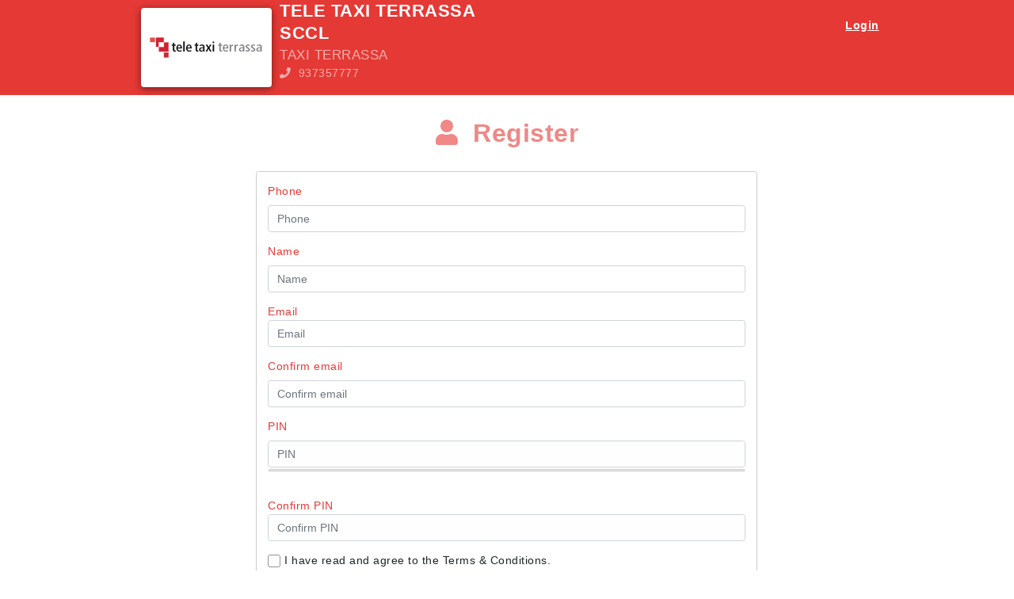

--- FILE ---
content_type: text/html; charset=utf-8
request_url: https://alfa.taxitronic.com:9898/Customer/Customer/Register/228
body_size: 18690
content:
<!DOCTYPE html>
<html>
<head>
            <meta name="author" content="Taxitronic | Interfacom S.A" />
            <meta name="keywords" content="Verifone Taxi, Cab, Central Taxi, Dispatch System">
            <meta name="description" content="Alfa 6.0 http://www.taxitronic.com Software for taxi dispatch and fleet management">
    <meta name="copyright" content="May 2016">
    <link href="/Images/favicon-taxi.ico" rel="shortcut icon" />
    <meta http-equiv="Content-Type" content="text/html; charset=utf-8" />
    <meta name="viewport" content="width=device-width, initial-scale=1.0">
    <title>Register</title>
    <link href='https://fonts.googleapis.com/css?family=Open+Sans:400,300,600' rel='stylesheet' type='text/css'>
    <link rel="stylesheet" href="https://pro.fontawesome.com/releases/v5.10.0/css/all.css" integrity="sha384-AYmEC3Yw5cVb3ZcuHtOA93w35dYTsvhLPVnYs9eStHfGJvOvKxVfELGroGkvsg+p" crossorigin="anonymous">
    <script src="/Scripts/Dynamic?Culture=en"></script>
    
    <link href="/Content/css?v=TLz-5RYIiDerAfRk5FBrpbwZFM_g0Zzp3XCxRt8BGlk1" rel="stylesheet"/>

    <link href="/fonts/fontronic/css?v=fPkCVfGv0NF3TNYPQzhCOAGxO5yZ4RAAAZk-H8XcBcI1" rel="stylesheet"/>

    <link href="/Content/datatables/css/tables?v=oZKIYjh686mgQrbAUZ8eQaKHbWQ_FrtihAmlutLkurM1" rel="stylesheet"/>

    <link href="/Content/FoxtrotBS5?v=2vrnpxwoc7l_F8uEIuzFPjIiPKrSi_0tJjSGsRIEQCk1" rel="stylesheet"/>

    <link href="/Content/rating/css?v=Rh_Zq4bgz-FzN8BoNwx0xIQm9mZrjhh4ovoZBI-slRY1" rel="stylesheet"/>


    <link href="/Content/skins/alizarin?v=qFPhJPlETTqJL6YgJVm8pUoahtU742T98gM4To-IkwI1" rel="stylesheet"/>

    <script src="/bundles/modernizr?v=inCVuEFe6J4Q07A0AcRsbJic_UE5MwpRMNGcOtk94TE1"></script>

    <script src="/bundles/jquery?v=235DeCRyc2KKtm5-u-WowaGmWHU3ft44y448NxHpMf41"></script>

    <script src="/bundles/bootstrap?v=hT8NDteLUwWJUGjLX-PB_3gK_IAAjQiEwJJvnBwK1Ig1"></script>

    <script src="/bundles/datatables?v=vtoaeqkpwzaDNGU8M7XJlotRkU9KYZlEnyq11M_cnuE1"></script>

    <script src="/bundles/jqueryui?v=7RoB-krZZwcSLArPUYLCM67gsUdlexE9L9AThEX7N0A1"></script>

    <script src="/bundles/taxitronic?v=F7IiIwfupa3gQZMEnv8X3Oi1uZWwxrJNUwDopTBU1TI1"></script>

    <script src="/bundles/jqueryunobtrusive?v=OogFi3g5HLuGIHAgSqPk_6zluJg3HjxNAuUL0uNC8a81"></script>

    <script src="/bundles/rating?v=D72bz8yi5ng01lFDpMLiQ3W8hxUSSVM6d8NmXjwVXsc1"></script>

</head>
<body>
    <div class="container-fluid">
        <div class="row fxt-bg-color-01">
            
                
            <div class="col-12 header-inside">
                <div class="row">
                    <div class="col-md-6">
                        <div class="row d-flex justify-content-center">
                            <div class="col-md-2 company-logo">
                                <table width="100%" height="100%" align="center" valign="center">
                                    <tr>
                                        <td>
                                            <a href='/Customer/Customer/Login/228'>
                                                    <img id="LOGO_DISPLAY" src="[data-uri]" />
                                            </a>
                                        </td>
                                    </tr>
                                </table>
                            </div>
                            <div class="col-md-7">
                                <h1 class="bold fxt-text-color-01"  style=color:#FFFFFF!important>TELE TAXI TERRASSA SCCL</h1>
                                    <h3 class="normal fxt-text-color-02"  style=color:#FFFFFF!important;opacity:0.6>TAXI TERRASSA</h3>
                                                                    <h5 class="normal fxt-text-color-02"  style=color:#FFFFFF!important;opacity:0.6>
                                        <span class="fa fa-phone"></span>
                                        &nbsp;937357777
                                        &nbsp;
                                    </h5>
                            </div>
                        </div>
                    </div>
                    <div class="col-md-6 text-right">
                        <div class="user-info">
                            <h5 class="bold fxt-text-color-01"  style=color:#FFFFFF!important>
                                <a href="/Customer/Customer/Login/228" class="user-info-link">Login</a>                                    
                            </h5>
                        </div>
                    </div>
                </div>
            </div>
        </div>
        <div class="content">


            <script>
		        provCartDefault = 1;
            </script>
            

<div class="row">
    <div class="col-md-2 d-none d-sm-block"></div>
    <div class="col-xs-12 col-md-8 offset-xs-2 fxt-login-icon-panel">
        <h1 class="yotta bold fxt-text-color-04 text-center">
            <span class="fa fa-user"></span>&nbsp;&nbsp;Register
        </h1>
    </div>
</div>

<div class="row">
    <div class="col-md-2 d-none d-sm-block"></div>
    <div class="col-xs-12 col-md-8">
<form action="/Customer/Customer/Register/228" method="post"><input name="__RequestVerificationToken" type="hidden" value="0YugrB_zAxrwgbBXx3VCFCT67i43WRrjVcmOK9KtNm5vnyCAvtlU7QjrDF4Dg31deNKKam9FGFWjPGJpfjrlO91c3dKVlUNWPa6Smz8ajp01" />            <div id="validation summary">
                <span class="field-validation-valid" data-valmsg-for="Cancel" data-valmsg-replace="true"></span>
                <div class="validation-summary-valid" data-valmsg-summary="true"><ul><li style="display:none"></li>
</ul></div>
            </div>
            <!-- fake fields are a workaround for chrome autofill getting the wrong fields -->
            <input style="display:none" type="text" name="fakeusernameremembered" />
            <input style="display:none" type="password" name="fakepasswordremembered" autocomplete="new-password" />
<input data-val="true" data-val-number="The field ID_EMPRESA must be a number." data-val-required="The ID_EMPRESA field is required." id="ID_EMPRESA" name="ID_EMPRESA" type="hidden" value="228" />            <div class="card fxt-border-color-03">
                <div class="row card-block">
                    <div class="col-md-12">
                        <div class="mb-3 pt-3 px-3">
                            <label class="control-label custom-form-inline fxt-text-color-03 pb-2" for="TELEFONO">Phone</label>
                            <input class="form-control input-mg noCharUrl" data-val="true" data-val-maxlength="Field Phone too long, max size is 17 characters" data-val-maxlength-max="17" data-val-phone="Invalid phone format." data-val-required="Field Phone is required" id="TELEFONO" maxlength="17" name="TELEFONO" placeholder="Phone" title="Phone" type="text" value="" />
                        </div>
                    </div>
                    <div class="col-md-12">
                        <div class="mb-3 px-3">
                            <label class="control-label custom-form-inline fxt-text-color-03 pb-2" for="NOMBRE">Name</label>
                            <input class="form-control input-mg noCharUrl" data-val="true" data-val-required="Field Name is required" id="NOMBRE" name="NOMBRE" placeholder="Name" title="Name" type="text" value="" />
                        </div>
                    </div>
                    <div class="col-md-12">
                        <div class="mb-3 px-3">
                            
<div>
    <label class="control-label custom-form-inline fxt-text-color-03  " for="MAIL_MAIL">Email</label>
    <input class="form-control input-mg noCharUrl" data-val="true" data-val-maxlength="Field Email too long, max size is 150 characters" data-val-maxlength-max="150" id="MAIL_MAIL" maxlength="150" name="MAIL.MAIL" placeholder="Email" title="Email." type="text" value="" />
</div>


                        </div>
                    </div>
                    <div class="col-md-12">
                        <div class="mb-3 px-3">
                            <label class="control-label custom-form-inline fxt-text-color-03 pb-2" for="MAIL_CONFIRM">Confirm email</label>
                            <input autocomplete="off" class="form-control input-mg noCharUrl" data-val="true" data-val-maxlength="Field Confirm email too long, max size is 150 characters" data-val-maxlength-max="150" data-val-required="Field Confirm email is required" id="MAIL_CONFIRM" maxlength="150" name="MAIL_CONFIRM" placeholder="Confirm email" title="Confirm email" type="text" value="" />
                        </div>
                    </div>
                    <div class="col-md-12">
                        <div class="mb-3 px-3">
                            <label class="control-label custom-form-inline fxt-text-color-03 pb-2" for="CLAVE_INTERNET">PIN</label>
                            <input autocomplete="new-password" class="form-control input-mg noCharUrl" data-val="true" data-val-maxlength="Field PIN too long, max size is 4 characters" data-val-maxlength-max="4" data-val-required="Field PIN is required" id="CLAVE_INTERNET" maxlength="4" name="CLAVE_INTERNET" onfocus="$(this).attr(&#39;readonly&#39;, false);" placeholder="PIN" readonly="" style="background-color:#fefefe;" title="PIN" type="password" value="" />
                        </div>
                    </div>
                    <div class="col-md-12">
                        <div class="mb-3 px-3">
                            <label class="control-label custom-form-inline fxt-text-color-03  " for="CLAVE_INTERNET_CONFIRM">Confirm PIN</label>
                            <input autocomplete="new-password" class="form-control input-mg noCharUrl" data-val="true" data-val-equalto="PIN confirmation doesn&#39;t match PIN." data-val-equalto-other="*.CLAVE_INTERNET" data-val-maxlength="Field Confirm PIN too long, max size is 4 characters" data-val-maxlength-max="4" data-val-required="Field Confirm PIN is required" id="CLAVE_INTERNET_CONFIRM" maxlength="4" name="CLAVE_INTERNET_CONFIRM" onfocus="$(this).attr(&#39;readonly&#39;, false);" placeholder="Confirm PIN" readonly="" style="background-color:#fefefe;" title="Confirm PIN" type="password" value="" />
                        </div>
                    </div>
                        <div class="col-md-12">
                            <div class="mb-3 px-3">
                                <input style="vertical-align: middle; margin: 0;" id='TERMS_AND_CONDITIONS_ACCEPTANCECheck'  class='taxiCheck' type='checkbox' onchange='javascript:taxiBooleanCheck("TERMS_AND_CONDITIONS_ACCEPTANCE")' title="" placeholder=""   /><label for='TERMS_AND_CONDITIONS_ACCEPTANCECheck' title=""><span></span>I have read and agree to the Terms & Conditions.</label><input data-val="true" data-val-number="The field I have read and agree to the Terms &amp; Conditions. must be a number." data-val-required="The I have read and agree to the Terms &amp; Conditions. field is required." id="TERMS_AND_CONDITIONS_ACCEPTANCE" name="TERMS_AND_CONDITIONS_ACCEPTANCE" type="hidden" value="0" /><br />
                                <a href="" class="btn btn-secondary responsive-btn mt-2" title="Terms &amp; Conditions" data-bs-toggle="modal" data-bs-target="#myModal"><i class="fa fa-book"></i> Terms &amp; Conditions</a>
                            </div>
                        </div>
                        <!-- Modal -->
                        <div class="modal fade" id="myModal" tabindex="-1" role="dialog" aria-labelledby="myModalLabel" aria-hidden="true">
                            <div class="modal-dialog">
                                <div class="modal-content">
                                    <div class="modal-header">                                        
                                             
                                        <div class="modal-title" id="myModalLabel" style="font-size:large;">Terms &amp; Conditions</div>
                                        <button type="button" class="btn-close" data-bs-dismiss="modal" aria-label="Close"></button>                                        
                                    </div>
                                    <div class="modal-body">
                                        <div class="col-md-12">
                                            https://taxiterrassa.info/politica-de-privacidad/
                                        </div>
                                    </div>
                                    <div class="modal-footer">
                                        <button type="button" class="btn btn-default responsive-btn" data-bs-dismiss="modal">Close</button>
                                    </div>
                                </div><!-- /.modal-content -->
                            </div><!-- /.modal-dialog -->
                        </div><!-- /.modal -->
                                        <div class="col-md-12">
                        <div class="mb-3 no-margin px-3">
                            <button class="btn btn-success btn-block btn-lg fxt-btn-success" title="Register"><i class="fa fa-check"></i> Register</button>
                        </div>
                    </div>
                </div> <!-- Card body -->
            </div> <!-- Card -->
</form>    </div>
</div><!-- row -->

<script>
    $(function () {
        $('#CLAVE_INTERNET').WidgetPasswordMeter();
    });
</script>
        </div>
    </div>
    

<footer class="footer fxt-bg-color-01">
    <div class="row footer-content">
        <div class="col-md-2 col-xs-12 fxt-card-box fxt-text-color-01"  style=color:#FFFFFF!important>
            <p><span class="fab fa-cc-mastercard fa-2x"></span>&nbsp;&nbsp;<span class="fab fa-cc-visa fa-2x"></span></p>
        </div>
        <div class="col-md-6 col-xs-12 fxt-link-box fxt-text-color-01 text-center"  style=color:#FFFFFF!important>
            <div class="row">
                <div class="col-md-6 fxt-text-color-01 text-left kilo"  style=color:#FFFFFF!important>
                    <ul>
                        <li><a href="/Home/Index/228" class="user-info-link" style="text-decoration: none;color:#FFFFFF!important">Home</a></li>
                        <li><a href="/Customer/Customer/Index/228" class="user-info-link" style="text-decoration: none;color:#FFFFFF!important">Customers Portal</a></li>
                    </ul>
                </div>
                <div class="col-md-6 fxt-text-color-01 text-left kilo"  style=color:#FFFFFF!important>
                    <ul>
                        <li><a href="/Home/Subscribers/228" class="user-info-link" style="text-decoration: none;color:#FFFFFF!important">Account Portal</a></li>
                        <li><a href="/Home/Providers/228" class="user-info-link" style="text-decoration: none;color:#FFFFFF!important">Providers Portal</a></li>
                    </ul>
                </div>
            </div>
        </div>
        <div class="col-md-4 col-xs-12 text-right fxt-link-box fxt-text-color-01 kilo"  style=color:#FFFFFF!important>
            <div>
                <a id="PoliticaPrivacitat" class="user-info-link" href="#" target="_blank" style="text-decoration: none;color:#FFFFFF!important">Privacy policy </a>
            </div>
            <div>
                <p>Powered by Taxitronic | Interfacom S.A</p>
            </div>
        </div>
    </div>
</footer>
<script>
    $(document).ready(function () {
        Politica();
    });
    function Politica() {
        var emp = window.location.pathname.substring(window.location.pathname.lastIndexOf("/") + 1);
        $.getJSON("/api/ConfigurationApi/GetPoliticaPrivacitat?key=" + emp,
                 function (result) {
                     $("#PoliticaPrivacitat").attr("href", result);
        });
    }
</script>
    
    <script src="/bundles/jqueryval?v=VJtCNkksj1NttHrZ1Xf7CKnC-lzxnj2ivMlVVxYbfBc1"></script>

    <script src="/bundles/widgetPasswordMeterTaxitronic?v=wfQcN5NUSC531sAEJBURKNV5sb0iF4KD1hziNNsx93E1"></script>


</body>
</html>



--- FILE ---
content_type: text/css; charset=utf-8
request_url: https://alfa.taxitronic.com:9898/fonts/fontronic/css?v=fPkCVfGv0NF3TNYPQzhCOAGxO5yZ4RAAAZk-H8XcBcI1
body_size: 666
content:
@charset "UTF-8";@font-face{font-family:"fontronic";src:url("fonts/fontronic.eot");src:url("fonts/fontronic.eot?#iefix") format("embedded-opentype"),url("fonts/fontronic.woff") format("woff"),url("fonts/fontronic.ttf") format("truetype"),url("fonts/fontronic.svg#fontronic") format("svg");font-weight:normal;font-style:normal}[data-icon]:before{font-family:"fontronic"!important;content:attr(data-icon);font-style:normal!important;font-weight:normal!important;font-variant:normal!important;text-transform:none!important;speak:none;line-height:1;-webkit-font-smoothing:antialiased;-moz-osx-font-smoothing:grayscale}[class^="ft-"]:before,[class*=" ft-"]:before{font-family:"fontronic"!important;font-style:normal!important;font-weight:normal!important;font-variant:normal!important;text-transform:none!important;speak:none;line-height:1;-webkit-font-smoothing:antialiased;-moz-osx-font-smoothing:grayscale}.ft-icon{position:relative;line-height:0;top:3px;font-size:120%}.ft-abonado:before{content:"a"}.ft-alarma:before{content:"b"}.ft-calendario:before{content:"r"}.ft-cliente:before{content:"c"}.ft-conductor:before{content:"d"}.ft-destino:before{content:"e"}.ft-flota:before{content:"f"}.ft-marca:before{content:"g"}.ft-modelo:before{content:"h"}.ft-pago:before{content:"s"}.ft-pintar:before{content:"i"}.ft-pintar-alt:before{content:"j"}.ft-pintar-alt-02:before{content:"k"}.ft-recogida:before{content:"l"}.ft-ruta:before{content:"m"}.ft-ruta-alt:before{content:"n"}.ft-servicios:before{content:"o"}.ft-servicios-historico:before{content:"p"}.ft-taxi:before{content:"q"}.ft-admin:before{content:"t"}

--- FILE ---
content_type: text/css; charset=utf-8
request_url: https://alfa.taxitronic.com:9898/Content/FoxtrotBS5?v=2vrnpxwoc7l_F8uEIuzFPjIiPKrSi_0tJjSGsRIEQCk1
body_size: 222
content:
.dataTables_wrapper .dataTables_paginate .paginate_button:hover{color:#000!important;border:1px solid #111!important;background-color:#fff!important;background:#fff!important}

--- FILE ---
content_type: text/css; charset=utf-8
request_url: https://alfa.taxitronic.com:9898/Content/skins/alizarin?v=qFPhJPlETTqJL6YgJVm8pUoahtU742T98gM4To-IkwI1
body_size: 1099
content:
.fxt-bg-color-01{background-color:#e53935}.fxt-bg-color-02{background-color:rgba(229,57,53,.6)}.fxt-bg-color-03{background-color:rgba(229,57,53,.08)}.fxt-text-color-01{color:#fff}.fxt-text-color-02{color:rgba(255,255,255,.6)}.fxt-text-color-03{color:#e53935}.fxt-text-color-04{color:rgba(229,57,53,.6)}.fxt-border-color-01{border-color:#e53935}.fxt-border-color-02{border-color:rgba(229,57,53,.6)}.fxt-bg-primary-color{background-color:#1e88e5}.fxt-border-primary-color{border-color:#1e88e5}.fxt-text-primary-color{color:#1e88e5}.fxt-bg-success-color{background-color:#66bb6a}.fxt-border-success-color{border-color:#66bb6a}.fxt-text-success-color{color:#66bb6a}.fxt-bg-info-color{background-color:#4fc3f7}.fxt-border-info-color{border-color:#4fc3f7}.fxt-text-info-color{color:#4fc3f7}.fxt-bg-warning-color{background-color:#ffb74d}.fxt-border-warning-color{border-color:#ffb74d}.fxt-text-warning-color{color:#ffb74d}.fxt-bg-danger-color{background-color:#ef5350}.fxt-border-danger-color{border-color:#ef5350}.fxt-text-danger-color{color:#ef5350}a.user-info-link{color:#fff}.menu a{color:rgba(255,255,255,.6)}.menu a:hover{color:#fff;border-bottom:5px solid rgba(255,255,255,.6)}.active{color:#fff;border-bottom:5px solid #fff}.card>.fxt-heading{border-color:#e53935}.form-control:focus{border-color:#e53935;outline:0;-webkit-box-shadow:inset 0 1px 1px rgba(0,0,0,.075),0 0 8px rgba(229,57,53,.6);box-shadow:inset 0 1px 1px rgba(0,0,0,.075),0 0 8px rgba(229,57,53,.6)}.table-striped>tbody>tr:nth-of-type(odd){background-color:rgba(229,57,53,.08)}.pagination>li>a,.pagination>li>span{color:#333}table.dataTable thead th,table.dataTable thead td{border-bottom:1px solid #e53935}table.dataTable tfoot th,table.dataTable tfoot td{border-top:1px solid #e53935}.pagination>li>a:hover{color:#333;background-color:rgba(229,57,53,.08);border-color:#e53935}.btn-default:hover{color:#333;background-color:rgba(229,57,53,.08);border-color:#e53935}.card .card-header .icon{color:#e53935;background:rgba(229,57,53,.6)}input[type="checkbox"].checkbox:checked+label{color:#fff;background-color:rgba(229,57,53,.6);border:solid 1px #e53935}.fxt-btn-theme{color:#fff;background-color:#e53935;border-color:#e53935}.fxt-btn-theme:hover{color:#fff;background-color:#d32f2f;border-color:#d32f2f}.fxt-btn-primary{color:#fff;background-color:#1e88e5;border-color:#1e88e5}.fxt-btn-primary:hover{color:#fff;background-color:#0a7ed1;border-color:#0a7ed1}.fxt-btn-success{color:#fff;background-color:#66bb6a;border-color:#66bb6a}.fxt-btn-success:hover{color:#fff;background-color:#52a756;border-color:#52a756}.fxt-btn-info{color:#fff;background-color:#4fc3f7;border-color:#4fc3f7}.fxt-btn-info:hover{color:#fff;background-color:#3bafe3;border-color:#3bafe3}.fxt-btn-warning{color:#fff;background-color:#ffb74d;border-color:#ffb74d}.fxt-btn-warning:hover{color:#fff;background-color:#f3a32e;border-color:#f3a32e}.fxt-btn-danger{color:#fff;background-color:#ef5350;border-color:#ef5350}.fxt-btn-danger:hover{color:#fff;background-color:#db3f3c;border-color:#db3f3c}.fxt-btn-theme-outline{color:#e53935;background-color:none;border-color:#e53935}.fxt-btn-theme-outline:hover{color:#fff;background-color:#e53935;border-color:#e53935}.fxt-btn-primary-outline{color:#1e88e5;background-color:none;border-color:#1e88e5}.fxt-btn-primary-outline:hover{color:#fff;background-color:#1e88e5;border-color:#1e88e5}.fxt-btn-success-outline{color:#66bb6a;background-color:none;border-color:#66bb6a}.fxt-btn-success-outline:hover{color:#fff;background-color:#66bb6a;border-color:#66bb6a}.fxt-btn-info-outline{color:#4fc3f7;background-color:none;border-color:#4fc3f7}.fxt-btn-info-outline:hover{color:#fff;background-color:#4fc3f7;border-color:#4fc3f7}.fxt-btn-warning-outline{color:#ffb74d;background-color:none;border-color:#ffb74d}.fxt-btn-warning-outline:hover{color:#fff;background-color:#ffb74d;border-color:#ffb74d}.fxt-btn-danger-outline{color:#ef5350;background-color:none;border-color:#ef5350}.fxt-btn-danger-outline:hover{color:#fff;background-color:#ef5350;border-color:#ef5350}

--- FILE ---
content_type: text/javascript; charset=utf-8
request_url: https://alfa.taxitronic.com:9898/bundles/rating?v=D72bz8yi5ng01lFDpMLiQ3W8hxUSSVM6d8NmXjwVXsc1
body_size: 4686
content:
(function(n){"use strict";typeof define=="function"&&define.amd?define(["jquery"],n):typeof module=="object"&&module.exports?module.exports=n(require("jquery")):n(window.jQuery)})(function(n){"use strict";n.fn.ratingLocales={};var e,o,s,h,t,r,f,c,l,i,u;e=".rating";o=0;s=5;h=.5;t=function(t,i){return t===null||t===undefined||t.length===0||i&&n.trim(t)===""};r=function(n,t){return n?" "+t:""};f=function(n,t){n.removeClass(t).addClass(t)};c=function(n){var t=(""+n).match(/(?:\.(\d+))?(?:[eE]([+-]?\d+))?$/);return t?Math.max(0,(t[1]?t[1].length:0)-(t[2]?+t[2]:0)):0};l=function(n,t){return parseFloat(n.toFixed(t))};i=function(n,t,i,r){var u=r?t:t.split(" ").join(e+" ")+e;n.off(u).on(u,i)};u=function(t,i){var r=this;r.$element=n(t);r._init(i)};u.prototype={constructor:u,_parseAttr:function(n,i){var a=this,f=a.$element,c=f.attr("type"),l,e,r,u;if(c==="range"||c==="number"){e=i[n]||f.data(n)||f.attr(n);switch(n){case"min":r=o;break;case"max":r=s;break;default:r=h}l=t(e)?r:e;u=parseFloat(l)}else u=parseFloat(i[n]);return isNaN(u)?r:u},_setDefault:function(n,i){var r=this;t(r[n])&&(r[n]=i)},_listenClick:function(n,t){if(n.stopPropagation(),n.preventDefault(),n.handled!==!0)t(n),n.handled=!0;else return!1},_starClick:function(n){var t=this,i;t._listenClick(n,function(n){if(t.inactive)return!1;i=t._getTouchPosition(n);t._setStars(i);t.$element.trigger("change").trigger("rating.change",[t.$element.val(),t._getCaption()]);t.starClicked=!0})},_starMouseMove:function(n){var t=this,r,i;!t.hoverEnabled||t.inactive||n&&n.isDefaultPrevented()||(t.starClicked=!1,r=t._getTouchPosition(n),i=t.calculate(r),t._toggleHover(i),t.$element.trigger("rating.hover",[i.val,i.caption,"stars"]))},_starMouseLeave:function(n){var t=this,i;!t.hoverEnabled||t.inactive||t.starClicked||n&&n.isDefaultPrevented()||(i=t.cache,t._toggleHover(i),t.$element.trigger("rating.hoverleave",["stars"]))},_clearClick:function(n){var t=this;t._listenClick(n,function(){t.inactive||(t.clear(),t.clearClicked=!0)})},_clearMouseMove:function(n){var t=this,r,i,u,f;!t.hoverEnabled||t.inactive||!t.hoverOnClear||n&&n.isDefaultPrevented()||(t.clearClicked=!1,r='<span class="'+t.clearCaptionClass+'">'+t.clearCaption+"<\/span>",i=t.clearValue,u=t.getWidthFromValue(i)||0,f={caption:r,width:u,val:i},t._toggleHover(f),t.$element.trigger("rating.hover",[i,r,"clear"]))},_clearMouseLeave:function(n){var t=this,i;!t.hoverEnabled||t.inactive||t.clearClicked||!t.hoverOnClear||n&&n.isDefaultPrevented()||(i=t.cache,t._toggleHover(i),t.$element.trigger("rating.hoverleave",["clear"]))},_resetForm:function(n){var t=this;n&&n.isDefaultPrevented()||t.inactive||t.reset()},_setTouch:function(n,i){var r=this,f,o,e,u,s,h,c,l="ontouchstart"in window||window.DocumentTouch&&document instanceof window.DocumentTouch;l&&!r.inactive&&(f=n.originalEvent,o=t(f.touches)?f.changedTouches:f.touches,e=r._getTouchPosition(o[0]),i?(r._setStars(e),r.$element.trigger("change").trigger("rating.change",[r.$element.val(),r._getCaption()]),r.starClicked=!0):(u=r.calculate(e),s=u.val<=r.clearValue?r.fetchCaption(r.clearValue):u.caption,h=r.getWidthFromValue(r.clearValue),c=u.val<=r.clearValue?h+"%":u.width,r._setCaption(s),r.$filledStars.css("width",c)))},_initTouch:function(n){var t=this,i=n.type==="touchend";t._setTouch(n,i)},_initSlider:function(n){var i=this;t(i.$element.val())&&i.$element.val(0);i.initialValue=i.$element.val();i._setDefault("min",i._parseAttr("min",n));i._setDefault("max",i._parseAttr("max",n));i._setDefault("step",i._parseAttr("step",n));(isNaN(i.min)||t(i.min))&&(i.min=o);(isNaN(i.max)||t(i.max))&&(i.max=s);(isNaN(i.step)||t(i.step)||i.step===0)&&(i.step=h);i.diff=i.max-i.min},_initHighlight:function(n){var t=this,i,r=t._getCaption();n||(n=t.$element.val());i=t.getWidthFromValue(n)+"%";t.$filledStars.width(i);t.cache={caption:r,width:i,val:n}},_getContainerCss:function(){var n=this;return"rating-container"+r(n.theme,"theme-"+n.theme)+r(n.rtl,"rating-rtl")+r(n.size,"rating-"+n.size)+r(n.animate,"rating-animate")+r(n.disabled||n.readonly,"rating-disabled")+r(n.containerClass,n.containerClass)},_checkDisabled:function(){var n=this,i=n.$element,t=n.options;n.disabled=t.disabled===undefined?i.attr("disabled")||!1:t.disabled;n.readonly=t.readonly===undefined?i.attr("readonly")||!1:t.readonly;n.inactive=n.disabled||n.readonly;i.attr({disabled:n.disabled,readonly:n.readonly})},_addContent:function(n,t){var r=this,i=r.$container,u=n==="clear";return r.rtl?u?i.append(t):i.prepend(t):u?i.prepend(t):i.append(t)},_generateRating:function(){var t=this,u=t.$element,r,i,e;i=t.$container=n(document.createElement("div")).insertBefore(u);f(i,t._getContainerCss());t.$rating=r=n(document.createElement("div")).attr("class","rating").appendTo(i).append(t._getStars("empty")).append(t._getStars("filled"));t.$emptyStars=r.find(".empty-stars");t.$filledStars=r.find(".filled-stars");t._renderCaption();t._renderClear();t._initHighlight();i.append(u);t.rtl&&(e=Math.max(t.$emptyStars.outerWidth(),t.$filledStars.outerWidth()),t.$emptyStars.width(e))},_getCaption:function(){var n=this;return n.$caption&&n.$caption.length?n.$caption.html():n.defaultCaption},_setCaption:function(n){var t=this;t.$caption&&t.$caption.length&&t.$caption.html(n)},_renderCaption:function(){var t=this,u=t.$element.val(),r,i=t.captionElement?n(t.captionElement):"";if(t.showCaption){if(r=t.fetchCaption(u),i&&i.length){f(i,"caption");i.html(r);t.$caption=i;return}t._addContent("caption",'<div class="caption">'+r+"<\/div>");t.$caption=t.$container.find(".caption")}},_renderClear:function(){var t=this,r,i=t.clearElement?n(t.clearElement):"";if(t.showClear){if(r=t._getClearClass(),i.length){f(i,r);i.attr({title:t.clearButtonTitle}).html(t.clearButton);t.$clear=i;return}t._addContent("clear",'<div class="'+r+'" title="'+t.clearButtonTitle+'">'+t.clearButton+"<\/div>");t.$clear=t.$container.find("."+t.clearButtonBaseClass)}},_getClearClass:function(){return this.clearButtonBaseClass+" "+(this.inactive?"":this.clearButtonActiveClass)},_getTouchPosition:function(n){var i=t(n.pageX)?n.originalEvent.touches[0].pageX:n.pageX;return i-this.$rating.offset().left},_toggleHover:function(n){var t=this,r,u,i;n&&(t.hoverChangeStars&&(r=t.getWidthFromValue(t.clearValue),u=n.val<=t.clearValue?r+"%":n.width,t.$filledStars.css("width",u)),t.hoverChangeCaption&&(i=n.val<=t.clearValue?t.fetchCaption(t.clearValue):n.caption,i&&t._setCaption(i+"")))},_init:function(t){var i=this,r=i.$element.hide();return i.options=t,n.each(t,function(n,t){i[n]=t}),(i.rtl||r.attr("dir")==="rtl")&&(i.rtl=!0,r.attr("dir","rtl")),i.starClicked=!1,i.clearClicked=!1,i._initSlider(t),i._checkDisabled(),i.displayOnly&&(i.inactive=!0,i.showClear=!1,i.showCaption=!1),i._generateRating(),i._listen(),r.removeClass("rating-loading")},_listen:function(){var t=this,f=t.$element,e=f.closest("form"),r=t.$rating,u=t.$clear;return i(r,"touchstart touchmove touchend",n.proxy(t._initTouch,t)),i(r,"click touchstart",n.proxy(t._starClick,t)),i(r,"mousemove",n.proxy(t._starMouseMove,t)),i(r,"mouseleave",n.proxy(t._starMouseLeave,t)),t.showClear&&u.length&&(i(u,"click touchstart",n.proxy(t._clearClick,t)),i(u,"mousemove",n.proxy(t._clearMouseMove,t)),i(u,"mouseleave",n.proxy(t._clearMouseLeave,t))),e.length&&i(e,"reset",n.proxy(t._resetForm,t)),f},_getStars:function(n){for(var i=this,r='<span class="'+n+'-stars">',t=1;t<=i.stars;t++)r+='<span class="star">'+i[n+"Star"]+"<\/span>";return r+"<\/span>"},_setStars:function(n){var t=this,i=arguments.length?t.calculate(n):t.calculate(),r=t.$element;return r.val(i.val),t.$filledStars.css("width",i.width),t._setCaption(i.caption),t.cache=i,r},showStars:function(n){var t=this,i=parseFloat(n);return t.$element.val(isNaN(i)?t.clearValue:i),t._setStars()},calculate:function(n){var i=this,f=t(i.$element.val())?0:i.$element.val(),r=arguments.length?i.getValueFromPosition(n):f,e=i.fetchCaption(r),u=i.getWidthFromValue(r);return u+="%",{caption:e,width:u,val:r}},getValueFromPosition:function(n){var t=this,u=c(t.step),i,r,f=t.$rating.width();return r=t.diff*n/(f*t.step),r=t.rtl?Math.floor(r):Math.ceil(r),i=l(parseFloat(t.min+r*t.step),u),i=Math.max(Math.min(i,t.max),t.min),t.rtl?t.max-i:i},getWidthFromValue:function(n){var i=this,t=i.min,r=i.max,f,e=i.$emptyStars,u;return!n||n<=t||t===r?0:(u=e.outerWidth(),f=u?e.width()/u:1,n>=r)?100:(n-t)*f*100/(r-t)},fetchCaption:function(n){var r=this,i=parseFloat(n)||r.clearValue,s,h,u,f,a,e=r.starCaptions,o=r.starCaptionClasses;return i&&i!==r.clearValue&&(i=l(i,c(r.step))),f=typeof o=="function"?o(i):o[i],u=typeof e=="function"?e(i):e[i],h=t(u)?r.defaultCaption.replace(/\{rating}/g,i):u,s=t(f)?r.clearCaptionClass:f,a=i===r.clearValue?r.clearCaption:h,'<span class="'+s+'">'+a+"<\/span>"},destroy:function(){var i=this,r=i.$element;return t(i.$container)||i.$container.before(r).remove(),n.removeData(r.get(0)),r.off("rating").show()},create:function(n){var t=this,i=n||t.options||{};return t.destroy().rating(i)},clear:function(){var n=this,t='<span class="'+n.clearCaptionClass+'">'+n.clearCaption+"<\/span>";return n.inactive||n._setCaption(t),n.showStars(n.clearValue).trigger("change").trigger("rating.clear")},reset:function(){var n=this;return n.showStars(n.initialValue).trigger("rating.reset")},update:function(n){var t=this;return arguments.length?t.showStars(n):t.$element},refresh:function(t){var i=this,r=i.$element;return t?i.destroy().rating(n.extend(!0,i.options,t)).trigger("rating.refresh"):r}};n.fn.rating=function(i){var f=Array.apply(null,arguments),r=[];f.shift();this.each(function(){var o=n(this),e=o.data("rating"),h=typeof i=="object"&&i,s=h.language||o.data("language")||"en",c={},l;e||(s==="en"||t(n.fn.ratingLocales[s])||(c=n.fn.ratingLocales[s]),l=n.extend(!0,{},n.fn.rating.defaults,n.fn.ratingLocales.en,c,h,o.data()),e=new u(this,l),o.data("rating",e));typeof i=="string"&&r.push(e[i].apply(e,f))});switch(r.length){case 0:return this;case 1:return r[0]===undefined?this:r[0];default:return r}};n.fn.rating.defaults={theme:"",language:"en",stars:5,filledStar:'<i class="glyphicon glyphicon-star"><\/i>',emptyStar:'<i class="glyphicon glyphicon-star-empty"><\/i>',containerClass:"",size:"md",animate:!0,displayOnly:!1,rtl:!1,showClear:!0,showCaption:!0,starCaptionClasses:{.5:"label label-danger",1:"label label-danger",1.5:"label label-warning",2:"label label-warning",2.5:"label label-info",3:"label label-info",3.5:"label label-primary",4:"label label-primary",4.5:"label label-success",5:"label label-success"},clearButton:'<i class="glyphicon glyphicon-minus-sign"><\/i>',clearButtonBaseClass:"clear-rating",clearButtonActiveClass:"clear-rating-active",clearCaptionClass:"label label-default",clearValue:null,captionElement:null,clearElement:null,hoverEnabled:!0,hoverChangeCaption:!0,hoverChangeStars:!0,hoverOnClear:!0};n.fn.ratingLocales.en={defaultCaption:"{rating} Stars",starCaptions:{.5:"Half Star",1:"One Star",1.5:"One & Half Star",2:"Two Stars",2.5:"Two & Half Stars",3:"Three Stars",3.5:"Three & Half Stars",4:"Four Stars",4.5:"Four & Half Stars",5:"Five Stars"},clearButtonTitle:"Clear",clearCaption:"Not Rated"};n.fn.rating.Constructor=u;n(document).ready(function(){var t=n("input.rating");t.length&&t.removeClass("rating-loading").addClass("rating-loading").rating()})})

--- FILE ---
content_type: text/javascript; charset=utf-8
request_url: https://alfa.taxitronic.com:9898/bundles/widgetPasswordMeterTaxitronic?v=wfQcN5NUSC531sAEJBURKNV5sb0iF4KD1hziNNsx93E1
body_size: 1566
content:
$.widget("custom.WidgetPasswordMeter",{options:{passwordType:1,minLen:4,maxLen:4,showSuggestions:!0,checkMinStrengthReqs:!1},_create:function(){this.element.closest("div").append('<div id="password-strength-container" style="display:block"><meter id="password-strength-meter" min="0" low="2" high="3" optimum="4" max="4"><\/meter><p id="password-strength-text"><\/p><\/div>');this._on(this.element,{input:function(){this._checkPasswordLevel(this.element.val())},blur:function(){},focus:function(){_container.style.display="block"}})},_init:function(){_passwordTypes={text:1,numeric:2};_strengths={0:ResourceFxt.alPwdStrengthWorst+" ☹",1:ResourceFxt.alPwdStrengthBad+" ☹",2:ResourceFxt.alPwdStrengthWeak+" ☹",3:ResourceFxt.alPwdStrengthGood+" ☺",4:ResourceFxt.alPwdStrengthStrong+" ☺"};_meter=document.getElementById("password-strength-meter");_text=document.getElementById("password-strength-text");_container=document.getElementById("password-strength-container");try{this._checkPasswordLevel(this.element.val())}catch(n){console.log(n.message)}},_setOptions:function(){this._superApply(arguments);this._refresh()},_setOption:function(n,t){/minLen|maxLen|showSuggestions|checkMinStrengthReqs/.test(n)&&t==null||this._super(n,t)},_meter:null,_feedback:null,_container:null,_strengths:null,_passwordTypes:null,_checkPasswordLevel:function(n){if(n!=="")try{var t={score:4,feedback:{warning:"",suggestions:""}};switch(this.options.passwordType){case _passwordTypes.numeric:t=this._isValidNumericPassword(n);break;default:t=this._isValidTextPassword(n,this.options.checkMinStrengthReqs)}_meter.value=t.score;_text.innerHTML=this.options.showSuggestions==!0?"<div class='meter-feedback'> "+ResourceFxt.alPwdStrength+": <strong>"+_strengths[t.score]+"<\/strong><span> "+t.feedback.warning+" "+t.feedback.suggestions+"<\/span><\/div>":"<div class='meter-feedback'> "+ResourceFxt.alPwdStrength+": <strong>"+_strengths[t.score]+"<\/strong><\/div>";_container.style.display="block"}catch(i){console.log(i.message);_text.innerHTML="";_meter.value=null}else _text.innerHTML="",_meter.value=null},_hasSequentialLetters:function(n){return n!=null&&(n=n.toLowerCase()),"abcdefghijklmnopqrstuvwxyzyxwvutsrqponmlkjihgfedcba".includes(n)},_hasSequentialNumbers:function(n){return"012345678909876543210".includes(n)},_hasRepeatedLetters:function(n){return/^([a-z])\1+$/.test(n.toLowerCase())},_hasRepeatedNumbers:function(n){return/^([0-9])\1+$/.test(n)},_checkMinLen:function(n){return n.length>=this.options.minLen},_checkMaxLen:function(n){return n.length<=this.options.maxLen},_fullfillsMinReqs:function(n){return/^(?=.*?[A-Z])(?=.*?[a-z])(?=.*?[0-9]).{4,}$/.test(n)},_isValidNumericPassword:function(n){var t={score:4,feedback:{warning:"",suggestions:""}};return this._checkMinLen(n)||(t.score=1,t.feedback.warning=ResourceFxt.msErrorPwdMinChars.replace("{0}",this.options.minLen)),this._checkMaxLen(n)||(t.score=1,t.feedback.warning=ResourceFxt.msErrorPwdMaxChars.replace("{0}",this.options.minLen)),t.score==4&&n.length>2&&(this._hasSequentialNumbers(n)?(t.score=2,t.feedback.warning=t.feedback.warning+" "+ResourceFxt.msErrorPwdCharsSeqOrSame):this._hasRepeatedNumbers(n)&&(t.score=2,t.feedback.warning=t.feedback.warning+" "+ResourceFxt.msErrorPwdCharsSeqOrSame)),t},_isValidTextPassword:function(n,t){var i={score:4,feedback:{warning:"",suggestions:""}};return this._checkMinLen(n)?this._checkMaxLen(n)||(i.score=1,i.feedback.warning=ResourceFxt.msErrorPwdMaxChars.replace("{0}",this.options.minLen)):(i.score=1,i.feedback.warning=ResourceFxt.msErrorPwdMinChars.replace("{0}",this.options.minLen)),i.score==4&&n.length>2&&(this._hasSequentialLetters(n)?(i.score=2,i.feedback.warning=i.feedback.warning+" "+ResourceFxt.msErrorPwdCharsSeqOrSame):this._hasSequentialNumbers(n)?(i.score=2,i.feedback.warning=i.feedback.warning+" "+ResourceFxt.msErrorPwdCharsSeqOrSame):this._hasRepeatedLetters(n)?(i.score=2,i.feedback.warning=i.feedback.warning+" "+ResourceFxt.msErrorPwdCharsSeqOrSame):this._hasRepeatedNumbers(n)?(i.score=2,i.feedback.warning=i.feedback.warning+" "+ResourceFxt.msErrorPwdCharsSeqOrSame):t&&(this._fullfillsMinReqs(n)||(i.score=2,i.feedback.warning=i.feedback.warning+" "+ResourceFxt.msErrorPwdMinReqs))),i},value:function(){return _meter.value}})

--- FILE ---
content_type: application/javascript; charset=utf-8
request_url: https://alfa.taxitronic.com:9898/Scripts/Dynamic?Culture=en
body_size: 237322
content:
 var ResourceText = {"tiComision":"Commission","tiMinSrvConsultaUbicacion":"Minutes Srv Location Query.","alIncidencias":"Trip issues","tiImporteNoClienteCompra":"No show, purchase amount.","alDistanciaOcupado_abr":"Dist","tiPaymentOKRetURL":"Return URL - Success.","phDistanciaMaxServPendienteNoche":"Max dist auction trips night (km/mi)","alTipoMensaVozGDPR_Generico":"Generic","alNumServiciosAnyoAbrev":"Resv / Year","alReproducirMsBienvenida":"Play Welcome message","phTimeoutColaA":"seconds","alAddInTaxiReports":"Download TaxiReports Add-in","alExtFlotas":"Fleet export","tiUsuarioFinalizacion":"Trip cancelled by this user.","tiPrioridadEnObservaciones":"Priority in Comments.","alSinComparticion":"Without carpooling","tiHayDevolucionAutomaticaOcupado":"Dispatch return in Hired.","alAbrevSetiembre":"Sep","alReiniciarContador":"Restart counter","alSalienteCliLlamTaxi":"Outgoing call customer to taxi","tiMinutosNuevoTurno":"New Shift Minutes.","alComptabilitat":"Summary text file","tiLlamadasATaxi":"When callin the cab, it is possible to select if the central has to call: - The cab phone number, maintained in the cab file - The driver phone number, maintained in the drive file.","tiQueueBStrategy":"The customer calls that are waiting in queue B (overflow) will be distributed with this strategy between the users that own to this queue, the values can be:[ringall] ring all available operators until one answers (default)[rrmemory] round robin with memory, remember where we left off last ring pass[random] ring random operator[leastrecent] ring operator which was least recently called by this queue[fewestcalls] ring operator with fewest completed calls from this queue.","tiMediaServiciosEnZona":"Mean trips in the zone	On the third column of the Location Query, instead of displaying the number of taxis located in Hired in the zone, it displays the number of trips that have been sent from this zone in the last 30 minutes.","alLavadoVehiculos":"Car wash","phMomentoBaja3Way2Cloud":"Drug Test Expiration","alProcesando":"Processing…","exProvinciaFiscal":"Province/state","tiCarsToTriggerEmergency":"Sets how many cars will be triggered by the emergency message. May be the whole fleet if desired","alComplemento":"Complement","alUrgente":"Urgent","alDespachoPorParada":"In Stand","alRingOnly":"Tones only","phImporteMaximo":"Max payment","tiVehiculoReferencia":"Reference Taxi.","alRetornoADespachado":"Return to Dispatched","alAsignaDespachoAutomaticoZona":"Auto Zone Dispatch","alLibreUbicaciónDesactivadaPorTaxista":"Vacant with location disabled by driver","tiIdiomaOriginal":"Original Language.","alAñadirNuevosValoresPermtidos":"Add new values","phNumServiciosPendientesAviso":"# Pending Trips Notification","opPenalties":"Suspensions","tiDistanciaMaximaNoche":"Maximum distance for the calculation of the priorities at night (meters).","alPorcIncReqsPrecioPorKmFestivos":"Additional % for requirements, price per distance (holidays)","alExtraccionPeriodicas":"Reocurring trips export","alMinBloqueoSesFoxtrot":"Minutes Lock Foxtrot","tiUbicacionManualOcupado":"Location in Hired.","alRellamEnt":"Incoming second call","phBloqLimiteCredito":"Lock by Account limit","alLlistats":"Reports","alSuperAboPrincipal":"Princ. SuperAccount","alTiempoEstRecogida":"Estimated Time to Pickup","alMaxServiciosNoacept":"Max Unaccepted Trips","phDespachoVerZona":"See dispatch Zone","alAbonatDespatx":"Account","alInfoSoporte":"Info for Support","alPConcertadoTraficoPrereserva":"Traffic pre-reservation","alMaxDistanciaARecogidaNocheReducido":"Night max dist","alRellamEntTEstimMax":"Max seconds","alRellamEntTEstimMin":"Min seconds","alRellamEntTEstimCli":"Incoming second call: Inform of estimated time","phUserOktaMFA":"OKTA user account","phPoblacionReserva":"Reservation City","alNombreTurno":"Shift name","tiMaxIgnoredTripsDelocate":"How many times a driver can ignore an incoming dispatch, until they are logged out of zones","phMinutosNuevoTurno":"New Shift minutes","alRequerimientosEnObservaciones":"Requirements in Comments","exCiudadFiscal":"City","tiValorSaltoVacaciones":"Value of the taximeter drops in the holiday fare.","tiRequerimentosDefectoPrecioConcertado":"Selects which of the requirements have to be enabled by default for concerted price reservations.","phMomentoBaja":"Subscription Termination date","phMomentoAlta":"Set on date","alCategoria":"Category","alMaxMinsMargen":"Max minutes margin","phMailFinalizacionDeUsuarioAbonado":"Endtrip email for account users","alSegundosAsignacion_abr":"Assign (s)","alVersionEmpresa":"Companies with this Ami","alIsNumServEnAvAnul":"Trip num in cancellation call","tiRequerimientoDscr":"Requirements Description.","alDesdeSuperAbonado":"From Subscribers Group","tiImporteAcordadoFestivo":"Concerted amount for holiday, pickup zone to dropoff zone.","alNombreCuota":"Quota name","opHistoricServices":"Trips History","alModMarIdMarca":"Brand","tiMomentoAbonado":"Payment date","alAtributo2":"Attribute 2","alAtributo3":"Attribute 3","alAtributo1":"Attribute 1","alAtributo4":"Attribute 4","tiPermiteModObservCliabo":"Customers comments modifications.","alNombreFlota":"Fleet Name","tiMostrarDistancia":"If enabled, the driver will see the distance (straight line) to the pickup.","alShowCancelled":"See cancelled","alDepuraciones":"Purging","phNumMaxReservas":"Max Num Reservations","tiPersonalizadoTelSinServRec":"Records the personalized message for phones out of service.","alHastaUsuarioAcumulados":"To User","tiTiposPoi":"Configuration of POI types visible in the suggest for Cercalia API configuration. If not specified, the default POI types will be used.","phMinCantPasajeros":"Min passengers","tiTipoTB80":"TB80 type","tiVerCalleCruce":"When the car receives the dispatch the information of the crosstreet is displayed. This is displayed instead of the dispatch Zone.","alDetalleVehiculosUbicados":"Located Taxis Detail","alZonasProcesadas":"Processed zones","alAdynocfestivos":"Night/Holiday Neighbor Zones","alServidorVocal":"Voice Server","tiDiasAntelacion":" - If 0, reocurring reservations will keep activating on the last 24 h - If different from 0, and up to the 7 day maximum, this reocurring reservation will activate this number of days in advance.","alMomentoCaducidadVale":"Voucher expiration","tiResetEstadisticasCola":"Ask Asterisk to reset the queue statistics (estimated waiting time etc).","phInfoZonaRecogidaServsPendientes":"Pickup zone info in pending trips","tiSegundosTiempoNoHayCliente":"Time the driver must have spent inside the pickup address range before they can use the \"No Show\" button","alDespachoPorZona_abr":"Z","alNombreMarca":"Description","opEmailTemplates":"E-mail Templates","alAddSenderToVehicleMessage":"Sender in message","alEntrantes":"Incoming","phDepurarsinvalidar":"Debug without validation","phCategoria":"Category","alUsuario":"User","alZonesVersion2":"Zones Version 2","alDiaMomentoInicioLlamada":"Call start date","phInhabilitarTxNoConectado":"Disable non connected TX","tiFestivos":"Apply bank holidays calendar.","alDataPath":"Data Path","alOpReservas":"Op. Reservation","alPrecioMinimoFestivo":"Min price (holiday)","phLimiteCreditoMensual":"Account Limit / Month","phTConservaUbicacion":"Timeout to keep previous location","tiMostrarRechazarPredespacho":"enable predispatch Reject.","Llenar_Lista_Cuotas":"Complete list of subscriptions","alTiposVehiculos":"Vehicle's Types","alValRealizada":"Valuation done on date:","alTCELlamadaAutomatica":"Automatic call","tiTipoVehiculo":"Vehicle's type.","alOperadorLlamada":"Call Operator","alValidacionReceipt":"Receipt Validation","phZonesVersion":"Zones Version","alUltimaActualizacionCSV":"Last CSV update","phCodigoEmpleado":"Employee code","phNumUsuario":"User Number","phTipoSancionActiva":"Active Suspension Type","tiValidacionReceipt":"Set this if you want to check each account Receipts before including the trip in the drivers cashiering.","alTiempoEsperaCola":"Time waiting in Queue","alUsuarioEmailMONEITemplateEmail":"MONEI - User (email)","alMensajesPredefinidos":"Predefined messages","alSuspensionExternaEfleet":"External suspension","alModoTelEmp":"Phone system mode","tiRequerimentoClienteTextoIconoEmpresas":"Parameters of the customer trip reservation process.","alSancionAutomaticaActivaPara":"Automatic suspension active for","alGrupNormal":"Normal","phImporteNoClienteCompra":"No show, purchase amount","alAcumuladosEmpresasAnulados":"Accumulated_companies_cancelled","alIncluirIncompatibilidades":"Include incompatibilities","phWrapUpTimeQueueA":"Wrapup time queue A (s)","phWrapUpTimeQueueB":"Wrapup time queue B (s)","tiServicioACredito":"Account trip.","alTipoTarifaConcertada":"Type of concerted amount","alResend2FACode":"Resend","alAFNoHacerNada":"No action","tiRestricReqsClienteDespl":"If active:- The superaccount restrictions depending on the value of the dropdown requirements will be applied- In case of free text requirements, access will be denied to trips which only have text requirementsIf not active, there will not be any trips visibility restrictions for superaccounts.","tiIdentificador":"Identifier","alEnviarMensaje":"Send message","tiLlegadaPuerta":"At Door date.","alRetenciones":"Retentions","phNivelOperador":"Operator Level","alBloqTurnos":"Lock shifts","tiImporteCompraNoche":"Purchase amount (night), Pickup zone to Destination zone.","alFebrero":"February","tiRequerimientosDestacados":"Highlighted Reqs.","tiLaborableNoche":"Weekday/Night (minutes).","phDistanciaPorSaltoVacaciones":"Distance per drop (Holiday)","tiObservacionesAPParaCliente":"Remarks for customer","alSinFechaFinal":"No limit","alGrabarConversaciones":"Record Call","phSolicitarDireccionPiso":"Show \"Storey\" field for address","alValoracionConductor":"Driver valuation","tiDescuentoTarifa4":"Discount assigned to attribute 4.","tiDescuentoTarifa1":"Discount assigned to attibute 1.","tiDescuentoTarifa3":"Discount assigned to attibute 3.","tiDescuentoTarifa2":"Discount assigned to attibute 2.","alTipoFin":"Type of expiration","tiTiempoActivacionDespacho":"The trip will be enabled X minutes before the pickup time, so that there is time to dispatch a taxi and get to the pickup address. If this zone is difficult to reach, increase the activation time of the trip or the zone.","Cliente_ErrorActualizarClientesActual":"Error updating","phQueueBStrategy":"Queue B ring strategy","tiTelefono":"Phone","alForaTorn":"Out of Shift","tiResUltDirPrereserva":"Allow entering a pickup time in the next 24 hours.","alFechaCambioTarifa":"Fare Change Date","tiDistanciaDespacho":"Distance at dispatch.","alIndicadorAbonado":"Paid","alModoDespachoPrereservas":"Dispatch mode Prereservations","tiValesAbonadoFoxtrot":"If enabled, it will be possible to send vouchers from the web booking page. If disabled, it will not be possible","alFestivo":"Holiday","alFestius":"Holidays","alTipoDirecciones":"Type of address","tiMomentoBaja3Way2Cloud":"Drug Test Expiration.","alPathNombre":"Route","opReservations":"Reservations","alProcedenciaServicio":"Previous trip number","alPreReserva":"Pre-Reservation","alFormatoAnglosajon":"Anglo-Saxon format (number address, town, municipality, province)","tiHorario":"Timetable","tiHoraFin":"End time","tiMarIdMarca":"Brand","tiServiciosCalle":"The Corp. Account can pay taxis from the street, not dispatched from the central, with their subscriber card.","tiGetPolExtZonifActiva":"Create a polygon including the active zone of this company.","opTransMessages":"Messages Translation","alLandingImg":"Background picture","tiGuiGeneracion":"Identifies the set of vouchers created under the same request.","tiNombreOperador":"User Name.","alTiempos":"Times","alDeactivationSeconds":"Expiration (s)","alReportsEnv":"Delivery Reports","alIdAmiCola":"Ami","Libranza":"Out of shift","alOpcionEnvio":"Delivery options","tiSecondsSoonInZone":"Seconds the driver has to arrive at the zone into which they declared soon in zone.","alFechaOcupado":"Hired date","alConservarUbicacionRechazo":"Keep zone location when rejecting trip","tiPuertoServidor":"Procauto server Port.","alAlquilerVehiculos":"Car hire","tiMorePrioTimerSec":"Every time interval of X seconds, the priority of the call will be increased","alExtrasServicio":"Trip Extras","alConfigGeneralTelefonia":"General phone system configuration","alAreaPriceTipoFinal":"End","phVerImpVeh":"Display Amount on Taxi","tiEstadoCuentaMONEI":"Current status of the MONEI account","tiCallLimit":"Max number of simultaneous call. The value 0 does not place any limit.","alRequerimentoVehiculos":"Vehicle Requirements","alSubastaVisible":"Visible auction","alMomentoAbonadoTo":"To Payment date","tiCaducidadUbicaciones":"Location Expiry.","alUbicacion":"Location","alPermitirDesubicarVehiculo":"Allow delocating a vehicle","phAvanceConsultaUbicación":"Early location query","phPoiConDespachoManual":"POI with manual dispatch","tiMensajeAVehiculo":"Message to cab.","alAllUsers":"All users","alForzarSincronizacion":"Force Synchronization","phDescCorta":"Short Description","phVisualizaReqEnpendientes":"Show Reqs in Pending trips","alHastaSeg":"Until (s)","tiValidezPosiciones":"Previous positions the selected value will be ignored.","tiTaiaLanguage2":"Alternate language used by TAIA to talk to the customer","tiFechaAnulacion":"Cancellation date.","tiDesactivarUsuAbonadosReservaAutomatica":"This will disable reservation type {0} for all users of this account.","alTipoSubasta":"Auction type","phIdServicioOrigen":"Original Trip","alMultiticket":"Multi-ticket","alOtrosPrefiltrosDespachos":"Other","alSumarAlPrecioTotal":"Tolls included in the amount","alMensajesEnviados":"Sent SMS","tiMomentoConsentimientoGdpr":"Moment in which the customer has given their consent that their data be incorporated into the customer file.","alTEDRoutable":"Routable","tiHoraRecogidaMiercoles":"Time to Pick up the customer on Wednesdays.","alMaxMinutosRetrasoRecogida":"Max pickup delay (minutes)","alBroadcastCarEmergency":"Message delivery options","phPrecioPorHoraFestivos":"Price hour (holiday)","tiIdAbonado":"Paid","alExtensionUnPause":"End Pause","alReenvioVales":"Resend vouchers","phMinServicio":"Min trips","alPublishGenJson":"Generation of encapsulated content (JSON)","tiMensajeriaNoModal":"Messages to screen non modal.","tiPrioTelAnswer":"Pickup Priority.","alHospital":"Hospital / Clinic","tiTemplate":"Template Body.","alMenuPagos":"Payment menu","alSoonInZone":"Soon in zone","alCentradoAreaActiva":"Center area","phPrecioPorKmNoche":"Price dist (night)","phMinutosEntrePreasignacion":"Minutes between preassignations","alExtClientes":"Client export","phDesdeUsuarioAbonado":"From Corp. Account user","alLinkConsulta":"Query Link","tiZonaHoraria":"Time Zone","phDuracionConversacionCh":"Conversation Time Ch","alLibreUbicadoZona":"Vacant logged into zone","tiCalleDesc":"Street Description.","phErrorPassword":"Password Error","alPrecioRango":"Price / distance (km)","tiTipoAvisoPorDefecto":"Default status of the customer notifications when creating new customers.","phBloqueoDobleLoginConductor":"Avoid double login","tiHoraInicioDiaParada":"Time in which this stand changes to daytime. If blank, the general company time is used.","alConfirmacion":"Confirmation","alClienteConversacion":"Customer talking","phTiempoDemoraReal":"Real waiting time","alIdVehiculo":"Taxi #","tiNoServiciosAnyo":"Trips per Year.","tiLicencia":"License","tiSpySupTalkWithOpeAndCli":"Monitor talks to operator and customer","opCustomersRequirements":"Customer requirements","alHayVales":"Voucher","alPaymentProcessingURL":"URL for payment processing","tiEfleetLastRunDate":"EFLEET Last Run.","tiValidarCambiosAvisos":"When the operator modifies the notification type of a trip, they will be asked if they want to apply the change to the customer file also.","alBCENoSeEnvia":"Do not send","alMostrarMaletasPasajeros":"Show Baggages/Passengers options","phDescuento":"Discount (%)","phPrgDirCliente":"Prg Customer Address","tiParadaNoche":"Night Stand.","alForgotPassword":"Password Reset","alSelecMinUnaOpcion":"You must choose at least one option","phIdServicioOrigIncidencia":"Orig. Trip of comment","alMatricula":"Plate","phEmailAuthUser":"Authentication User","alIncluirEstRequeriment":"Requirement","alPswdConcentradorSms":"SMS service password","alAFImpedirCompletamente":"Avoid using ferries completely","alImporteAcordadoNoche":"Concerted amount for nighttime","phMaxMinutosARecogida":"Max Drive time (minutes)","tiNumeroRt":"RT Number","phSegundosAceptacion":"Seconds to accept trip","tiTipoRequerimientoCliente":"Indicates the type of field used in this requirement.","alPrecioEstimadoConcertado":"Estimated / Concerted price","alPrioTelAnswer":"Pickup Priority","alDescripcionTituloSms":"SMS sender","tiTipoMensaVozGDPR":"General Data Protection message that will be given to customers on incoming phone calls.[GENERIC] Standard message, common for all.[PERSONALIZED 1] Personalized data protection message.[PERSONALIZED 1+2] Message 1 is given to the customer, and if they press a key, it reproduces message 2.Note: Activation of this message is enabled from the phone number maintenance, field [Record call GDPR notification].","phAllReqs":"All requirements","phSegundosRecupTiempoNoHayCliente":"Recover zone location after \"No Show\" (s)","alTaiaApplyInDespuesBienvenida":"After welcome message","alValorDefectoReqCliente":"Default value","tiTipoSumaProcentajeReq":"It sets how to add the additional percentages of the selected requirements to the price per distance and price per time, without affecting the initial price or min amount.If there is one requirement, the additional percent is addedIf there are several requirements:- Add all: Adds together the percentages of all the requirements in the trip- Only the highest: Only the highest value percentage is added.","phTextToSpeech":"With Text To Speech","alNoDespacha":"No dispatch","phMarIdMarca":"Brand","OperadorABAUTO":"ACC.AUTO","alTiemporefrescozonas":"Zone Refresh Time","phMostrarDistancia":"Show distance","phConversaAudioFormat":"Audio conversation format","alTaiaDialogoCli":"Dialog TAIA - Customer","alTaiaDialogInfo":"TAIA dialog information","alMetodoDespacho":"Dispatch method","alSegundosRecupTiempoNoHayCliente":"Recover zone location after \"No Show\" (s)","phNombreModelo":"Write model name","alMaxIgnoredTripsDelocate":"Number of not accepted trips to log out of zones","phTelefonoEntrante":"Incoming Phone","alMakeRoute":"Make Route","tiImporteCarrera":"Trip amount.","phPrioreserva":"Reservation Priority","phImporteCompraNoche":"Night purchase amount","phShIdServicioProcedencia":"Origin trip","alSegundoModo":"Position every {Tracking seconds} seconds","tiRestrictedAccess":"Access restricted","alCalleOrigenRuta":"Origin address route","tiPConcertadoTraficoReserva":"Type of traffic used in this route when calculating concerted price for a reservation for now.","alUsuarioFinalizacion":"Cancelled by:","tiNumReservas":"Number of reservations to store.","tiTipoDespacho":"Dispatch type.","tiInternetNumintents":"Internet Num Trials.","tiFestiusTextoIconoEmpresas":"Holidays","alFactura":"Invoice","tiTipoDireccion":"Address type may be standard, USA, or Anglo-Saxon.","tiImporteCreditoMensualAbrev":"Account per Month.","phObservacionesAPParaCliente":"Remarks for customer","tiIdPasarela":"Payment Gateway ID.","alObservacionesAPParaCliente":"Remarks for customer","tiTiempoCaducidad":"Time (in minutes, hours, days, according to the expiration time type) after which a message expires if it has not been sent to the receiver yet.","tiMomentoAltaUsuAbonados":"If the subscription time is later, it is not possible to book trips for the account. If the moment is today, earlier or null, bookings are allowed.","alMomentoCreacion":"Creation date","alNoVehiculos":"# Taxis","alNivelesDerived":"Custom Levels","tiMomentoInicioLlamada":"Start Call.","alReglaCambioNivelCola":"Level change rule","phInformacionReceipts1":"Information Receipts 1","phInformacionReceipts3":"Information Receipts 3","phInformacionReceipts2":"Information Receipts 2","phDenominacion":"Naming","alTerminalVehiculos":"Terminal","phImprimeDespachos":"Print Dispatches","tiFechaIniRestric":"Start Restriction Date.","tiMetodosReservasAutomaticasEmpresa":"The option must be enabled both in the customer/account and here for the reservation to be processed. If the option is disabled here, reservations will not go through, regardless what is configured in the customer.","alVisualizaReqEnpendientes":"Show requirements","alPermitirPrereservasDestinoPOI":"Allow prereservations with destination to this POI","tiTiempoActivacionDespachoRushHourZona":"Trip activation time while in Rush Time (minutes)","alRetenTimeoutSeg":"Max secons in retention","alUltimaDireccion":"Last address","tiIncluirDestinos":"Destinations are included in this export.","alTimeoutColaA":"Queue A Timeout","tiTiempoadelantopreres":"Advanced time Prereservation.","alTesymex":"Tesymex","alReceiverParticular":"Particular","alNumServiciosMesPrevioAbrev":"Trips previous month","tiNumSerie":"Serial Number.","alReservasFinalizacion":"End of Trip","phMaxMinutosAdelantoRecogida":"Max advance time at pickup (min)","phMaxCantPasajeros":"Max passengers","tiLlamSalAutoMaxIntentos":"Max # of automatic outgoing call retry.","alEnUltimas":"in the last (h)","alMinmaxPreresDespacho":"Min max Prereservation Dispatch","tiCalleDestinoUltimo":"Street of last dropoff of the last trip.","tiLatitud":"Latitude","opZonificacion":"Zoning","alVehiculosAlta":"Subscribed cabs","phLlamSalOpeSegDescuelga":"Max seconds call","tiEstadoActualVale":"Voucher current status.","phAbonadoAlfa":"Alfa subscriber","phTipoFin":"End type","alLlamadas":"Calls export","alRegistrarLlegadaPuerta":"Register At Door","tiAbonosFacturaAnualAbrev":"Yearly account credit used in the current year.","tiEtiquetaAmpliada":"Tooltip that will be given when picking a call from a customer who called this number.","tiMostrarReqsClienteTerminal":"shows subscriber account custom requirements to driver.","tiRepeticionesPeriodica":"If the type of expiration is by Repetitions, this is the max number of Repetitions.","phEmailServer":"E-mail Server","alNombreArchivo":"File name","alOnlyCopyNewRoles":"Only add the roles in this level","alNoDespachos":"# Dispatched","phPreasignar":"Preassign","tiIdReceipts":"Receipts ID","tiIdReceptor":"Receiver ID","alConfirmacionUbicacionOcupado_abr":"H","alParadaZona":"Taxi stand in zone","alTermsRequerido":"Request acceptance","alFormatCarrer":"Address format","tiRechazarMaxCliTotal":"Maximum number of concurrent customers (independently of the dialed phone number).","phTipoAvisoPreasignacion":"Pre-assignation notification type","tiMetrosDesubicacion":"Delocation Meters.","tiVersionZonificacionTextoIconoEmpresas":"Company zones.","phAvisoTeclaESCReservas":"ESC warning on bookings","alModoDespacho":"Dispatch Method","phPermitirPreasignarConductor":"Allow driver preassign","phLlamadasATaxi":"Calls to cab","tiObservaciones":"Comments","phTermsDoc":"Terms and Conditions document","alModoControl":"Control mode","tiPagoConMonei":"Enabling payments through the MONEI platform","tiIconAnulacio":"Cancellation","phMomentoBaja4Way2Cloud":"City Permit Expiration","alNuevoPoligono":"Create polygon","alSmartphone":"Smartphone","alPersonalizadoTelSinServ":"Personalized message","tiFechaOcupado":"Hired date","tiQuitarServicioForzado":"Unmark Manual Trip.","tiDirectorioWordDes":"Word Des Folder.","phSegundosCerrarServiciosAutomaticamente":"Close active trips screen automatically.","alTurnosHorarios":"Shifts Schedule","alIdPuntoInteres":"Place of interest","alEnrutable":"Routable","phMostrarRecorridoReal":"Show trip's real route","alOpMensaje":"Message","alConsumido":"Used","phAdynocsabado":"Night/Sat Neighbor Zones","tiAvisodefecto":"Notification by Default.","tiInternetBloq":"Internet Lock.","alMostrarZonas":"Show Zones","alDespachoNavegado":"Navigation dispatch","alAboRoutable":"Routable","tiEntidad":"Entity","tiEnviarA":"Send to","tiLimiteServiciosMensuales":"Trip limit per month set in the user file.","alMostrarRechazarPredespacho":"enable predispatch Reject","alHelpDesk":"HelpDesk","tiMomentoFactura":"Invoice date.","tiIdZonaHoraria":"Time Zone Id.","alGestorEmp":"Company Manager","alUsuarioAbonado":"Corp. Account user","alNumPasajerosRuta":"# passengers of the route","alUsuarioSmartTD":"SmartTD User","alRequerimientosConductorTextoIconoEmpresas":"Driver<br>requirements","alExtIvrCondTodosCli":"All","tiOrdenarLicencias":"Order Licenses.","phVisualizaUltimoDestino":"Show last dropoff","tiErrorAbonado":"Corp. Account Error.","tiHoraDespacho":"Date the dispatch was sent.","author_taxitronic":"Taxitronic | Interfacom S.A","tiPregrabado":"The system will give the customer the data of the taxi that has been dispatched with a voice message","phImporteAcordadoNoche":"Concerted amount for nighttime","phReceiptAutOpc":"Trip Receipt not required","alEfleetConfigurationStatusMsg":"EFLEET Configuration Status","alProblemasPago":"Payment issue","phDistanciaSubasta":"Auction Distance","phImporteVentaNoche":"Night sale amount","phCuentaCambio":"Change #","alNivelAcceso":"Access Level","alMorePrioOffset":"Offset value","alSuplementoSegunFecha":"Extra by date","tiIdAmiCola":"Ami of the companies.","phImportesVisiblesUsuAbo":"Show amounts at Subscriber User's Portal","alFestiusTextoIconoEmpresas":"Holidays<p></p>","alSegsVentanaServPendiente":"Seconds pending trip window","tiMFACode":"Enter the code you received","phIncluirDestinos":"Include destinations","alWhiskyConfigTextoIconoEmpresas":"Whisky","alOpeLibres":"Available Operators","phVerCalleCruce":"See Crosstreet in Dispatch","phPreasignaciónServicios":"Trips preassignation","alExtIvrCondCliHab":"Customers","alHoraRecogidaMiercoles":"Time Wednesdays","alConservaUbicacion":"Recovers previous location","alTerminalFerry":"Ferry terminal","alMaxDistanciaARecogidaDiaParada":"Max dispatch  distance - Day / Stand","opPasarelasPago":"Payment Gateways","phHayDevolucionAutomaticaOcupado":"Dispatch return in Hired","alNoTaiaRecentCallSec":"Min sec recent call","phDesloguearPorSancion":"Log out","alIconAnulacio":"<i class=\"fa fa-times\" aria-hidden=\"true\"></i><span class=\"sr-only\"></span>","tiTiempoRestriccionEmpresa":"There is a general company trip sharing time.The zone trip sharing time (minutes) is added to the general time between companies. So that in some specific zones, trips can be shared to other companies with longer times than the general time.","alReqEspeciales":"Requirements","alPaymentOKRetURL":"Return URL - Success","tiAboMonitorBooking":"In trips for this account, an icon will be added indication that this trip must be monitored","phNombreArchivo":"File name","alDataCenter":"Data Center","phErrorSincronizacion":"Synchronization Error","ph2Llamada":"Second call","tiZonasProduccion":"Zones currently in the Taxis.","phTelegramApiHash":"API Hash","phLicenciaConductor":"License of the driver","tiNoNivelOperadorDeriva":"Custom Levels.","tiHastaUusarioAbonado":"Max Account User # included in the export.","alTipoServicioFin":"Destination area","alTipoServicioIni":"Pickup area","tiAmiReloadPediente":"To apply changes to the Asterisk server, go to the AMI screen and click on [Apply changes to Asterisk].","alAceptarDespacho":"Dispatch active","alLlistatNoMostrar":"The list cannot be shown, due to an issue with the parameter selection","phNumerodecimales":"Num Decimals","tiNoDespachosMes":"Dispatches per Month.","tiPriorPorSaturacion":"Saturation Priority.","alValesAbonadoFoxtrot":"Vouchers from Web booking page","alRevConsZonaEmprCompart":"Shared companys by zones","alReporteEstadisticasServicios":"Trips statistics","alSubirFotoConductor":"Upload picture","alPerdidas":"Mised calls","alVerSrvConsultaUbicacion":"See trip Location Search","phTipusAvis":"Notification Type","alFechaRecogidaFrom":"From Pickup Date","tiExtIvrTelMovil":"Forward only customers calling from cellphones (marked as cellphone in the customer maintenance).","tiAñoModelo":"Year of the car model.","alLineaPie8":"Footer 8","alLineaPie3":"Footer 3","alLineaPie2":"Footer 2","alLineaPie1":"Footer 1","alLineaPie7":"Footer 7","alLineaPie6":"Footer 6","alLineaPie5":"Footer 5","alLineaPie4":"Footer 4","ALBandaMagneticaAbonados":"Account Magnetic stripes","alUrgentMessagesDefault":"Messages urgent by default","tiIncluirIncidencias":"Issues are included in this export.","phMomentoUltimoLogin":"Last Login","tiCopiaAbonadoObligatoria":"Corp. Account copy required.","phDescuentoTarifa1":"Discount tariff 1","phDescuentoTarifa2":"Discount tariff 2","phDescuentoTarifa3":"Discount tariff 3","phDescuentoTarifa4":"Discount tariff 4","alPrecioDistanciaHoraPorRango":"Price by range","alHacerAvisos":"Send SMS notifications","tiDuracionEspera":"Waiting Time.","alHIPAAEmail":"Email","alPorcentajeDescuentoPor3Comparticiones":"% Discount for sharing with 3 more trips","alFechaDespacho":"Dispatch Date","tiTipoPasarela":"Payment Gateway Type.","phColorTema":"Theme","phSegundosTimeoutConfirmacionPreasign":"Preassignation confirmation timeout (seconds)","tiGuardarParadasMapa":"Save Stands in the database.","alIconTelegram":"<i class=\"fa fa-paper-plane\" aria-hidden=\"true\"></i><span class=\"sr-only\"></span>","alMsIntro":"Welcome message","alPosicion":"Position","alReferencia":"Reference","alHoraLlegadaProbable":"Probable arrival time","alIconFinalizacion":"<i class=\"fas fa-flag-checkered\" aria-hidden=\"true\"></i><span class=\"sr-only\"></span>","alPesoCola":"Queue weight (queue management priority)","alLlamadaPuenteIniciadaPor":"Initiated by","tiCaminoACasa":"If enabled, the driver app will have the button \"Going Home\" in the zones. If it is activated in a zone, the driver will declare the desired time to be in the zone. When that is selected, the driver will only receive trips that allow them to be in that zone in time.","alMenuPagosTextoIconoEmpresas":"Amounts<p></p>","tiPrecioPorHoraFestivos":"Price per hour in the holiday fare.","alAreaTransparente":"Transparent","tiModoMusicaEspera":"\"Waiting music mode:[Music only] The customer is listening to music the whole time[Music and tones] The customer is listening to music, and when their call is being offered to an operator, they listen to call tones. If no operator answers the call, they come back to hearing music again[Tones only] The customer hears call tones during the whole waiting time.\"","tiAbonadoAbreviado":"Account","tiHipaaSubscriber":"HIPAA account","alTaxiWin":"TaxiWin","tiPersonalizado2Play":"Play message 2.","tiMomentoUltimoLogout":"Last Logout.","phNoAnuladosDia":"Cancelled Trips per Day","phNoAnuladosMes":"Cancelled Trips per Month","tiPersonalizado1Play":"Play message 1.","alSuplemento":"Extras","tiSpyStop":"End monitoring","phZonesRestricted":"Zones Black List","alFechaBaja":"Subscription Termination date","alHastaSegundos":"From","tiEmpresa":"Company that manages the trip.","alMaxMinutosARecogidaNoche":"Max Drive time Night (minutes)","phUltimoMail":"Last Mail","alMostrarNCalleDes":"Display building number in dispatch","alMostrarNCallePre":"Display building number in predispatch","tiIntervaloMinSubasta":"Minimum timeout to query new Pending Trips.","alEFLEETTipoProcesoConductores":"Sync drivers with EFLEET","tiEnviarCódigoPostalRecogida":"If enabled, the postcode will be sent to the taxi in the pickup address.","alTarjeta":"Card","tiRechazar":"There will be rejected the calls that exceed some of the next limits.","alTarifas":"Tariffs","alPorcIncReqsPrecioPorHoraNoche":"% value surplus price/hour (night)","tiRecogida":"Pickup","phIdServicio":"Trip ID","phOperadorRestric":"User Restrictions","tiPrioreserva":"Reservation Priority.","tiVisualizaUltimoDestino":"Show last dropoff in pending trips.","alVersionZonificacion":"Zoning versions","phTiempoSrvDevNoacept":"Non accepted trip Minutes","phEstadoConfirmacionPreasignacion":"Trips preassignation confirmation status","alIncentivosConductores":"Drivers incentives","tiIdTickets":"Tickets ID","alSalientePorOperadora":"Operator Outgoing","alTipoHIPAATodos":"All","tiNumeroPreReservasPendientes":"# Prereservations.","alAreasPrecio":"Areas with price","alActivado":"Activated","alTodosAvisos":"Send all notifications","alIconAvisDespatx":"<i class=\"fa fa-thumbs-up\" aria-hidden=\"true\"></i><span class=\"sr-only\"></span>","tiAtributo2":"Attribute assigned with discount on Tariff 2.","tiAtributo3":"Attribute assigned with discount on Tariff 3.","tiAtributo1":"Attribute assigned with discount on Tariff 1.","tiAtributo4":"Attribute assigned with discount on Tariff 4.","alEFLEETConfiguradoOK":"Ok","tiMomentoAlta":"Set on date","tiMomentoBaja":"Subscription Termination date","tiPoblacionReserva":"Reservation City.","alImporteVentaFestivo":"Sale amount (holiday)","alContinuar":"Continue","alIdMensajePeriodico":"ID recurring message","tiModoConexionSinCentral":"Connection mode without central.","tiPaymentURL":"Payment Gateway URL.","phMaxDescansosCortos":"Max short breaks","alMinutosAntelacionMinima":"Minimum advance time (minutes)","alRealizarFinServicio":"Mark this trip as finished, marking Trip {0} <br> as cancelled. Please enter the amount to register as the amount of the finished trip","tiAreasPrecioTextoIconoEmpresas":"Areas with special functionalities.","alTaiaCondTodosCli":"All","tiLocReqWhenDispatchOff":"Indicates if the location query can be used when the car is in Dispatch OFF","alNombreConductor":"Driver Name","tiComplemento":"Complement","phPkmPasajero":"Passenger Price per Distance","alidCartCiudad":"City ID","alServiciosHistoricosCambios":"Changes in trip history","tiClaveInternet":"Password for reservations on the web page.","tiRellamarSiClienteCuelga":"Call the customer back for the dispatch notification, if they dropped while still in retention.","alEntranteReservaTerminal":"Recurring Reservations","alNoAnulados":"# Canceled","opBravoLocation":"Trip event","alNoGuardar":"Do not Save","phPanRadiotaxi":"Radiotaxi PAN","tiNoReservasAnyo":"Reservations per Year.","tiPrioridad":"Priority","alReceptores":"Receivers","tiFirmaRequeridaAbonado":"When creating an account user, the required signature flag is initialised to this value. If the value is changed, it will propagate to all the users if so desired. If it is active for the user, the signature capture will be required at the end of the trip.","tiBloqLimiteCredito":"Block reservations adding because of account limit excess.","alCarCanPreasingBreu":"Preassignable/Driver","phProductionStatus":"Production status","tiSelecTodosEstados":"Select all status.","phSancionesAuto":"Auto Suspensions","tiRedondeo":"Rounding","alRestriccionIpOperador":"IP Restriction","alTemplateSubject":"Template Subject","alPreResActXMin":"Prereservations that will activate in the next minutes","alLimiteActivDesp":"Dispatch Activation limit time (minutes)","alEFLEETEjecucionError":"Error","alPredefinido":"Predefined","tiDescuentoContaminacion":"If enabled, the air pollution discount is applied.","phPasswordHistorico":"Password TripHistory","alDescripcionBreve":"Abbreviation","alBajadaBanderaFestivos":"Flag Drop (holiday)","phNoReservasAnyo":"Reservations per Year","tiExtIvrCondition":"Condition the customer has to fulfill in order to be forwarded.","phLimiteServiciosMensuales":"Trips limit / Month","phFechaLlamada":"Call date","alAlarmas":"Panics","alNumeroAbonat":"Corp. Account number","alDistanciaSubasta":"Auction Distance","alMostrarHistorico":"Show history (Customers/Subscribers)","phAddSenderToVehicleMessage":"Sender in message","alFacturacionPorUsuaurio":"Billing per user","tiSancionesAuto":"Auto Suspensions.","alTaiaLimitNearbyService":"Limited by active or near reservation","alFechaEntradaCliente":"Date Rider in Cab","alAllReqs":"All requirements","alAplicarCambiosAsterisk":"Apply changes to Asterisk","tiIdCuentaMONEI":"ID of the MONEI account","alEmailServer":"E-mail Server","alRecuperaUbicación":"Recover previous location","alExtTotal":"Total Extensions","tiPeajeIncluirVuelta":"Include return toll.","alAgendaTextoIconoEmpresas":"Agenda<p></p>","tiDiasCaducidad":"Voucher expiration period. Can be lowered compared to the account default.","alBajadaBanderaNoche":"Flag Drop (night)","alCierreNavegador":"Close browser / tab","tiOpeNivelLlam":"Call level assigned to this operator for this company. It has an influence on the customer calls this operator will be able to pick from the A and B queues of this company. In case any level is enabled, the system offers the calls to the free operators by levels: While there are available operators in one level, it is not offered to higher levels.","alIdServicioOrigen":"Original trip","phTipoCaducidad":"Expiration type","alNoSeAceptaDespacho":"Dispatch not accepted","phDuracionEsperaCh":"Waiting Time Ch","tiDespachoPorOcupado":"Dispatch in Hired.","alAparcamiento":"Parking","tiFormatoTelefonoPais":"Indicates if the user will see the phone numbers applying the phone number mask according to the country.","alValidacionSolapZonas":"Zones overlap validation","phRegistrarLlegadaPuerta":"Register At Door","alAtraccionTurísticaImportante":"Touristic spot","alIncluirUsuarios":"Include users","tiTipoMensaVoz":"Voice messages are grouped by types (Dispatch notification, common, etc).","tiImporteVentaDia":"Sale amount (day) Pickup zone to Destination zone.","tiInformacionTicketsFlota1":"Include in this field the information you need to include in the ticket header or footer, refered to this fleet (writing {F12} in the tickets screen).","tiInformacionTicketsFlota2":"Include in this field the information you need to include in the ticket header or footer, refered to this fleet (writing {F13} in the tickets screen).","tiInformacionTicketsFlota3":"Include in this field the information you need to include in the ticket header or footer, refered to this fleet (writing {F14} in the tickets screen).","alAtencion":"ATTENTION!","alDescrTipoVehiculo":"Vehicle Type description","phPoliticaPrivacidad":"Privacy policy","alGrabarMensaVoz":"Record voice message","alCaducidadLlave":"Key Expiry","phMomentoBaja2Way2Cloud":"DOT Expiration","phIdentificadorTurno":"Shift identifier","tiTipoRecuperacionUbicacion":"Configuration for the type of zone location recovery:  1 = Recovers in the current zone 2 = Recovers in the original zone 3 = The driver can choose","tiOperadoraDespacho":"Dispatch User","alTipoTB80":"TB80 type","alTiposPoi":"POI types","alEstadoConfirmacionPreasignacion":"Trips preassignation confirmation status","alPrivacidadNombrePasajero":"Passenger name privacy","alExtensionOut":"Extension out","alMenVozAnuncioCola":"Queue announce","alActualizacion":"Last change","alAccesoAeropuerto":"Airport access","alPagoConMonei":"MONEI payment","alTaiaUsedResLastAddr":"TAIA has booked to the last address","tiTelefonoTerm":"Terminal Phone.","phMostrarRechazarDespacho":"enable dispatch Reject","alMomentoCaducidadPersistencia":"Persistance expiration moment","alReceiverMovilCompany":"All Taxis","tiCabeceraDesc":"Header","alDuracionMediaEspConv":"Mean WAITING TIME | CONVERSATION TIME","alReporteEstadisticasLlamadasEntrada":"Incoming Calls statistics","alPorRechazar":"For Rejecting","phTipoDireccion":"Address type","alQueueAActive":"Queue A active","tiGrupoOperador":"Operator Group.","alBloqueoDobleLoginConductor":"Avoid double login","phURLIntegracionEnrutamiento":"URL routing integration","opRestriccionConcurrencia":"This level will not be subject to control of concurrent licenses","phDistancia":"Distance","alFormasPago":"Payment modes","alExtraAut":"Automatic extra","tiIdServicioDestino":"Destination trip.","phTiempoRecuperarUbicacionParada":"Time to recover zone location after trip cancellation (seconds)","phDespachoExterno":"External dispatch","alDatosPersonales":"Personal data","Llenar_Lista_Bloques":"Complete Blocks list","tiNumerodecimales":"Num Decimals.","alMomentoAnulacion":"Cancellation","phPermitirPreasignarVehiculo":"Allow cab preassign","tiSiglasTextoIconoEmpresas":"Acronyms","alTipoCaducidadMinus":"Expiration type","alPuntoInteres":"Places of interest","tiAbonadoCredito":"Credit subscriber account.","alUbicacionesDeZona":"Zone locations","alMomentoBajaFlota":"Fleet unsubscription date","alPieReceipt":"Receipt footer line","tiPorcentajeDescuentoPor4Comparticiones":"Discount percentage to be applied to the trip price for sharing a taxi with 4 more passengers.","alNextMonth":"Next month","alPuertoServidor":"Procauto server Port","alAbonado":"Corp. Account","tiActivarUsuAbonadosReservaAutomatica":"This will enable reservation type {0} for all users of this account.","alTransferenciaDeLlamadasModal":"Modal call transfer notification","alListaIds":"ID list","alPrioridadComparticion":"Trip sharing priority","alCalleUltimoDestinoRuta":"Route last destionation address","alExtBandaMagnéticaAbonadosUsuarios":"Account users Magnetic stripes export","alAvisoExterno":"External notification","alSobrescribirDestino":"Overwrite destination","tiMomentoBaja5Way2Cloud":"Other City Expiration. Do not use","alPrefijosMoviles":"Cellular prefixes","tiValesMaxNum":"Max number of available vouchers for an account.","alTaiaMaxCanPool":"Max. conc. cust.","phPswdConcentradorSms":"SMS service password","alRechazaPredespachoCaminoACasa":"Trip rejected, Driver Going Home","alVerTaxiCompartido":"See carpooling","alTaiaPrereserva":"Prereservation","tiRetornoADespachado":"When the terminal is in Payment mode it is possible to use a button to avoid finishing the trip, and returning to Dispatched.","alUbicacionAutomaticaZona":"In Zone","phLaborableDia":"Weekday (minutes)","alPagoAppExterna":"Payment by external app","tiSegundosAsignacionRushHour":"Time to assign the trip while in Rush Time (seconds)","phPaymentURL":"Payment Gateway URL","alAutomaticas":"Automatic","tiMensajePersonalizadoPlay":"Play the personalized message.","tiCodigoAutorizacion":"Authorization code.","alSistemaTelefonia":"Telephony system","phCabeceraDesc":"Header","tiC02FootprintCab":"Vehicle CO2 footprint. It is initialized to the value on the vehicle model.","phNoEnviarCodigoTarifa":"Do not send concerted price code","tiDiasemana":"Weekday.","alImporteCreditoMensualAbrev":"Account per Month","phFechaCaducidad":"End date","phTermsRequerido":"Request acceptance","alLoginInvalid":"Login invalid","alRolesEmpresaTextoIconoEmpresas":"Roles<p></p>","tiDescargarFotoConductor":"Download picture of this driver.","phPrecioPorKmDia":"Price dist (day)","phDuracionEspera":"Waiting Time","phImportePorMaleta":"Amount per bag","phPuertoServidor":"Procauto server Port","alEfleetCabsSync":"Efleet cabs synchronization","alTotalLlamDesc":"Total calls (desc.)","alTaiaCodigoResultado":"Result code","tiTelefono2":"Phone2","alExtraerValoresPermitidosCSV":"Export new values - CSV","alEvitarFerries":"Avoid ferries ","tiFinalizacionServicioConImporte":"End trip with amount.","phIntervaloSubastaAviso":"Seconds to send Pending trips notification","phBajadaBanderaNocheSabFest":"Initial amount night/Saturday/holiday","phTarjeta":"Card","tiPrioTelCola":"Priority for the calls to this phone number. Calls are handled in priority order. Lower number = More priority.","tiTaiaMaxCan":"Max number of concurrent customers. It is used to limit the number of simultaneous channels used for forwarding to TaIA. If the value is 0, it will not forward any customer.","phAntelacionPreaviso":"Prewarning advance","phAbonado":"Account","alCodigoDscr":"Description Code","phModoControl":"Control mode","alZonasModificadas":"Zones modified","phMinBloqueoSesFoxtrot":"Minutes Lock Foxtrot","alLongitud":"Longitude","tiSubirArchivoCSV":"Upload CSV file to update the values.","tiAnulacioServei":"Trip Cancellation.","alAbrirServicio":"Open trip","tiGrabarConversaciones":"Record Conversations.","alIdTipoVehiculo":"Typology ID","alKeyIdEfleet":"Key Id efleet","tiControlValidacion":"Authorization control.","alPoblacionDestino":"Destination City","alStatusVale":"Status","alAceptar":"Accept","alDesdeAceptacionDespacho":"From dispatch accept","tiCuentaUsuConcentradorSms":"SMS service user account.","alBrandModel":"Brand/Model","phAsteriskMaxCanEnt":"nnnn","tiAdyvehiczona":"Zone Taxis Neighbor Zones.","phCalculoAutomatico":"Auto Calculation","tiTipoGestion":"Management Type.","alRetencionLlamada":"Call Retention","alMinsDevolverPreasignarCond":"Time to un-assign preassignations (min)","description_taxitronic":"Alfa 6.0 http://www.taxitronic.com Software for taxi dispatch and fleet management","alGestionDespacho":"Dispatch Management","phIdVehiculo":"Taxi ID","alAceptarPredespacho":"Predispatch active","alOpDespachos":"Op. Dispatch","alTipoServicio":"Trip mode","phTiempoActivacion":"Activation time","alTipoSancion":"Type of incompatibility","alLinkGeneric":"Generic Link","phEntradaPasajero":"Rider in Cab notification","phDialMatchPattern":"XXXXXXXXX |","alCalleOrigen":"Pickup address","phImpresora":"Printer","alSancionSubasta":"Auction Suspension","tiMaxAdyacenciasSancion":"When dispatching a trip to a cab in an neighbor zone over this value, the taxi/driver can reject the trip without suspension.","phValorSaltoVacaciones":"Drop value (Holiday)","alDialMatchPattern":"Phone number pattern","tiPedirInfoServiciosPreasignados":"Request preassigned trips information.","alActivar":"Enable","alLicenciaConductor":"License of the driver","tiDiasSemana":"Days of the week to be considered as holidays for the taximeter price estimation","tiSubTipo":"Subtype","alTaiaApplyInAntesColaB":"Before entering queue B","phEfleetLastRunComments":"EFLEET Last Run Comments","alVisibilidadAppsMovilReqCliente":"Visibility of mobile apps","alDiasDepuracion":"Purge days","phPriorPorSaturacion":"Saturation Priority","phTipoVehiculo":"Vehicle's type","tiCabeceraVisible":"Show Header.","phVisualizaOpeRsvDespa":"Display op Reserv/Dispatch","alPorcentajeServiciosEnCuotas":"Percentage of trips in Quota","phValor":"Value","alPermaLink":"Permanent link","tiFacturadoAlfa":"Alfa Bill","tiOrdenTB80Configuracion":"Order to show the TB80 options.","alFechaIniRestric":"Start Restriction Date","phTelefonoVisible":"Show company's phone number","phShort":"Short","Llenar_Lista_Empresas":"Complete companies list","phSwift":"SWIFT","phPeaje":"Toll","tiTiempoactivacionprereservas":"Prereserv Activation time.","tiSuperAbonado":"SuperAccount","alColorEmpresa":"Company color","alIdTiendaMONEI":"Store ID","phTooltip":"Tooltip","phIsMFA":"Uses MFA","phIpTpv":"POS IP","phNivel":"Require Driver Level","phNoche":"Night","phOrden":"Order","opTicketsTB80Templates":"Templates TB80 Tickets","tiSuplementoAPSupl":"Extra applied between the indicated dates.","phEstat":"Status","phEmailEnableSSL":"Enable SSL","alEstandarCalleNumero":"Street, Building number","phMomentoInicioLlamada":"Start Call","phTelegramAuthCode":"Authorization code","phTelegramAuthHash":"Authorization hash","alPrincipalEmpresa":"Company main number","phHasta":"To","phAtributo4":"Attribute 4","phAtributo3":"Attribute 3","phAtributo2":"Attribute 2","phAtributo1":"Attribute 1","phAlias":"Alias","alChangeMFAFoxtrotPassword":"Change Foxtrot MFA password","alTaiaMsgTaiaOrOperator":"TAIA message to choose between TAIA or Operator","phFecha":"Date","tiDireccionFiscal":"Fiscal address.","alIndicadorDepuracion":"Purge indication","phDesde":"From","alCaptchaPrivateKey":"Private Key","phBravo":"Bravo","alCoeficienteHoraFestivos":"Time coefficient (holiday)","tiDistanciaLlegadaAPuerta":"Distance until At Door.","tiNivelOperador":"Operator Level","alImporteSuplemento":"Extras amount","tiTerminalNro":"Terminal No.","tiTaxiConsultaPreReservas24h":"If enabled, the taxi will be able to access the information on the number of pre-reservations for the next 24h.","phObservacionesFacturacion":"Billing Notes:","tiPrgDirCliente":"Prg Customer Address.","phEfleetLastRunSuccess":"EFLEET Last Run Status","opConceptsHouseKeepingTextoIconoEmpresas":"Predefined<br>messages","tiHayTickets":"Displays only the trips with associated vouchers.","alActualizar":"Refresh","tiExtrasCarrera":"Extra Amount","alRechazarMaxCliTel":"Max customers tel","alIconNoHayCliente":"<i class=\"fa fa-user-times\" aria-hidden=\"true\"></i><span class=\"sr-only\"></span>","alIdPrioridad":"Priority ID","alCreacionVales":"Create vouchers","alCalculoAutomaticoPaq":"Parcel Auto Calculation","alTaxiCompartido":"Carpooling","alPrecioPorHoraNoche":"Price hour (night)","tiNumeroSuplementos":"Indicates if extras will be editable.","alOpeNivelLlamCola":"Operator: Queue Call Level","tiDistanciaMaxServPendienteNoche":"Auction trips will not be offered to taxis whose straigh-line distance to the pickup is greater than the max distance. Only effective by night.","phModIdModelo":"Model","alNoNivelOperadorDeriva":"Custom Levels","alRevConsZonasAdyacentesSubasta":"Adjacent zones auction","alExtIvrTelMovil":"Only cellphones","alAdministracionPublica":"Public administration","tiTraducido":"Translated","alAboMonitorBooking":"Monitor trip","tiLaborableDia":"Estimated minutes in weekdays.","tiEmailAuthPwd":"Authentication Password.","phTmpestOper":"OP estimated time","tiLogoImg":"Logo","tiMetrosSeguimiento":"Defined in different forms in the field tracking mode.","alImporteCreditoAnual":"Year Account Amount","opDispatches":"Dispatches","tiLlamadaCliente":"Indicates how the taxi calls the customer: 1 SIM A through the personal SIM; 2. SIM B through the company SIM; 3. SIM C through the SIM in the Smartphone; 4. Bridge Call, done through the central.","alSegundosRecupTiempoNoHayClienteAbonados":"Recover zone location after \"No Show\" for subscriber accounts (s)","tiValidadoTicket":"Ticket Validate.","phPrioridadComparticionZonas":"Trip sharing priority","opPeriodicRes":"Recurring Reservations","phPagoRetrasado":"Delayed payment","alServicioACredito":"Account trip","tiNoDespachosAnyo":"Dispatches per Year.","phAnulacionPorEsperaNoPrereservas":"Cancellation by waiting time, exclude prereservations","alCheckPin":"Check pin","tiExtIvrApplyIn":"Point of the incoming call at which the deviation will be applied.","tiImportesVisiblesAbo":"Show amounts at Subscriber's Portal.","tiImportesVisiblesCli":"Show amounts at Customer's Portal.","tiConceptsHouseKeepingTextoIconoEmpresas":"Maintenance of predefined messages between central and vehicles.","tiNumeroTicketsCliente":"Number of account tickets.","alAfectaA":"Affects:","alImporteCarreraManual":"Manual amount","tiPrecioPorKmFestivos":"Price per distance in the holiday fare.","tiDesdeVehiculo":"Initial vehicle Tag","alBuscaAbonadoOrUsuario":"Search trips by account (marked) or by user (unmarked).","alSegundosAceptacion":"Seconds to accept trip","alInstantaneaEstadoVehiculos":"Vehicle status snapshot","alQueueHoldtimeMinCli":"Min waiting customers","alDespachos":"Dispatches","alConsultarPideTaxi":"Query","alDespatxat":"Dispatched","phFirmaRequerida":"Required signature","tiConsultaSrvVsOcupado":"Pending trips / Taxis in Hired.","alLlamadaAutomatica":"Automatic call","alColorTema":"Theme","alReqCondVisible":"Driver's requirements","alOffBoarding":"Offboarding","alTiemposLimites":"Limit Times","alDocumentos":"Documents","opCarlaTaiaPool":"TaIA pools","alCallerIdLlamSalAvisos_TelefonoServicioReserva":"Reservation phone the customer has called into","alMaxDistanciaARecogidaDiaReducido":"Day max dist","alParqueBotanico":"Botanic garden","alEstimacionLlamada":"Call Estimation","tiEnviaTicketSecundario":"Sends secondary ticket.","alFechaFinalizacionFrom":"From Trip Ending date","tiCentradoAreaActiva":"Centers the map on the active area.","exNumeroFiscal":"Fiscal number","tiTipoSancion":"Type of incompatibility.","alObservacionsReserva":"Reservation Comments","alDomingo":"Sunday","msIntegerRequired":"The number must be an integer","tiImportePorMaletaEntreAreas":"Amount per bag applied between these areas, starting from the indicated number of bags.","alFestivos":"Holidays","alNombreOperador":"User Name","tiHoraPosicion":"Time position.","phIdiomaTraducido":"Translated Language","alOcupadoSinUbicar":"Hired without location","alTipoMensajePeriodico":"Type of recurring message","alQueueAOpeTimeout":"Max. secs. in queue A ring","tiIndicadorReclamado":"Reclaimed","tiFlightNumber":"Flight number","tiUbicacionAutomaticaZona":"Location in Zone.","alAddDestino":"Add destination","alPConcertadoTraficoReserva":"Traffic reservation","alPrecioConcertadoRevisable":"Provisional concerted price","tiDesdeSuperAbonado":"Min Subscribers Group # included in the export.","alPasarelasPago":"Payment Gateways","alParadaZonaYAdyacentes":"Stand, Zone and Neighbor Zones","alAnoAcumulado":"1 accumulated year starting from:","tiMostrarOcultarRecorrido":"Show/Hide route.","tiAplicarColorEmpresa":"Apply colors to company.","alOperadorRestric":"Restriction User","alCopiaAbonadoObligatoria":"Corp. Account copy required","tiMetodoDespacho":"Dispatch method","tiSegundosDescansosCortos":"Max time for the short break, in seconds.","alVerificandoDatos":"Verifying data","tiCcontable":"Account Code.","alConfirmacionUbicacionOcupado":"In Hired","tiSegundosSeguimiento":"Defined in different forms in the field tracking mode.","alUltimsMarcats":"Last marked exports","alHIPAASMS":"SMS","alAnuladoServicioDesdeAlfa":"Trip cancelled","phMostrarSHAboFoxtrot":"Show Trip History in Foxtrot","phSegundosSeguimiento":"Tracking seconds","alTurnoShowDestination":"Show destinations","phModoDespachoNocheFestivos":"Dispatch mode night / holidays","alLlamarVehiculo":"Call cab","tiListenCalls":"Restrictions to listen to calls","phTipoDespacho":"Dispatch type","alAcumuladosUsuariosFinalizados":"Accumulated_users_reserved","phEstadoPagoPorApp":"App payment status","alIconModificacionReserva":"<i class=\"fa fa-edit\" aria-hidden=\"true\"></i><span class=\"sr-only\"></span>","alRequerimentoClienteTextoIconoEmpresas":"Customer<br>requirements","alPrecioHoraNocheSabFest":"Price per hour for night, Saturday and holiday","phSeguimientoContinuo":"Cont. Tracking Taxi","alMotivoAnulacion":"Cancellation reason","tiMostrarOcultarParamSeleccion":"Show / Hide Selection Settings.","alTaiaActCanPool":"Calls (TAIA Pool)","tiObservacions":"Trip Comments.","alBedBreakfast":"Bed & Breakfast","phMetrosSeguimiento":"Tracking distance","alNivelNormal":"Normal Customer Level","alModificarTodosUsuAbnados":"Modification in all account users","alDesconnectat":"Disconnected","alDirectorioMensaVoz":"Folder","alNoAbonados":"Customers","alMomentoAbonado":"Payment date","alModoDedespachoDiaPrereservas":"Dispatch mode for prereservations/day","tiMensajePersonalizadoRec":"Record the personalized message.","alTiempoActivacion":"Activation time","tiTaxiCompartido":"Carpooling Y/N, default value.","tiPagoAplazado":"Defered payment","tiValidadoReceipt":"Receipt Validate.","tiOperaciones":"Operations","alPosHistorica":"History","alEstadosVale":"Voucher statuses","alOrdenacionDeServiciosPendientes":"Auction trip sorting","alCaducidadUbicacionCambioEst":"Expiry (min)","tiEvitarFerries":"Determines how to treat navigation if there can be ferry crossings in the calculated routes","phUserid":"User ID","alPistaPatinajeHielo":"Iceskating pavillion","phUrlHub":"Url Hub","alAvisoPuertaPorDefecto":"Default At Door notification","phBotonEnPuertaFijo":"Button in door fixed","phIdTickets":"Tickets ID","tiMostrarDireccionDestinoTerminal":"If activated, shows trip destination address in terminal accept screen.","alInmediata":"Immediate","alGuardarDireccionLlamadaMovil":"Store address if cellphone","alPalacioJusticia":"Justice building","phTipoDescuentoTaxiComp":"Carpooling discount","phVerSrvConsultaUbicacion":"See trip Location Search","tiCodTarifaReserva":"Tariff code that will be applied to ASAP reservations with this vehicle type","alRellamarSiClienteCuelga":"Call back if dropped","alInhabilitarTxNoConectado":"Disable non connected TX","alTaiaResLastAddr":"Propose reservation to last address","phMostrarRecorridoFoxtrot":"Show trip's route in Foxtrot","tiQueueAAutopause":"Place in Pause all extensions that do not answer a call from queue A.","alAddData":"Add Date","alAddDate":"Add actual date","phTipoPasarela":"Payment Gateway Type","tiCurrencyCode":"Currency","tiAreasPrecioConcertadoEnAbonado":"Concerted price areas which have priority for this account.","alIdServicioOriginalIncidencia":"Orig. Trip of comment","alEmpresa":"Company","alMaxMinutosRetrasoDestino":"Max delay time at destination (minutes)","msgNoCoordinatesForPolicePositionsQuery":"No positions have been found in the query","alFusEmpresa":"Company Time Zone","phReservaAUltimaDireccion":"Reservation to last address","alModoSeguimiento":"Tracking mode","tiFloIdFlota":"Fleet ID.","tiSucursal":"Branch","alTallerMecanico":"Mechanic workshop","alTiempoAvisoAnteriorServicio":"Previous trip Notification time","tiSubastaNight":"Night auction","tiSubastaNoche":"Night Auction","alUsarCoordenadas":"Use coordinates","alCrearVales":"Create vouchers","ti2FACode":"Enter the code you have received throug email or SMS","phIdCuentaMONEI":"Account ID","phBienvenidoAMoviles":"Include cellphones","alReqVehVisible":"Vehicle's requirements","alPeriodica":"Recurrent","alPeriodico":"Recurrent","tiPreasignaciónServicios":"This indicates if the driver has the incentive to see the reservations for the next day, and is able to autoassign a configurable number of them, starting from a a configurable time (time start preassignation)There is a minimum configurable time between the time of the trips the driver autoassigns (minutes between preassignations). For instance, if the parameter is 60 minutes, if the driver has assigned themselves a trip for 10:15, they cannot select another trip until 11:15.","phDespachoPorOcupado":"In Hired","opParameters":"Settings","tiColorEmpresa":"Select a color for the company name, which will be used in several places as an assistance to know the company the trip belongs to.","phFechaIniRestric":"Start Restriction Date","alProntoEnZona":"Soon in zone","alReceiverGroupMovil":"Vehicle Groups","tiTipoSancionActiva":"Active Suspension Type.","alEliminarAvisosPrereservas":"Cancel Prereservation Notification","phImagenWeb":"Image","alTaiaNumCliQueue":"Min clients queue","alTextToSpeech":"With Text To Speech","alIsPreReserva":"Is it a pre-reservation?","alAceptaDespachoAutomatico":"Accept Dispatch Auto","alPicoMontaña":"Mountain top","tiCalculoAutomatico":"Auto Calculation.","alFechaLlamada":"Call date","tiEnvioMailPrecioConcertado":"If enabled, the trip registration email wil be enforced when creating a trip with concerted price. Even though the customer does not have this type of emails enabled in their customer file.","alTiempoEnConvOpe":"Operator Conversation Time","alLastMonth":"Last Month","alHoraRecogidaLunes":"Time Mondays","tiImportesVisiblesGruAbo":"Show amounts on Subsciber Groups portal.","alLlamadaSeccion":"Call sections","alDescripcionTipoServicio":"Trip mode description","alAsignaComparticionDespachoAutomatico":"Auto Shared trip dispatch","phPrecioRango":"Price / distance (km)","alConsultaIncSrvActuales":"Query includes current trips","phVehiculo":"Taxi","alNPrereservasPendientes":"# Pending Pre-reservations","phDistanciaMaxima":"Max. Distance","alPrioridadEnObservaciones":"Priority in Comments","phConfirmacionUbicacionOcupado":"In Hired","alNumeroPortal":"Building #","alSegundosCaducidadReq":"Expiration (s)","OperadorAutomatico":"AUTOMATIC","alImpZonProdZonAct":"Import into Current Zones","tiMaxMinutosARecogidaDia":"When dispatching a trip by navigation, taxis with an estimated time to arrival over this value in day will be discarded.","alLaborableDia":"Weekday (minutes)","alRouteTime":"By time","alServiciosActivos":"Active trips","alDescMonetario":"Money Discount","alMomentoUltimoLogout":"Last Logout","tiImporteMinimoReserva":"Min amount for a trip booked for now.","phMaxServicio":"Max trips","tiEfleetLastRunSuccess":"EFLEET Last Run Status.","phGpsInterno":"Internal GPS Allowed","alZonaVersionNoExisteEnProd":"Zones version does not exist in production","alRoutables":"Routables","phServicioAutomatico":"Aut. bookings","OperadorHotelGPRS":"POS","tiEmpresaCompartidaAbonado":"If enabled, trips will only be shared with this company and the destination companies that are enabled here If no option is checked, by default it will share the trip with all companies.","alTaiaMsgCustomerNoTrip":"TAIA message for customers without reservation to last address","tiTurnoHoraPunta":"Indicates the shift where the Rush Time is configured, which may affect the trip assignment and activation time","alValVehMax":"Vehicle valuation","alValVehMin":"Vehicle valuation","alReservasPendientes":"Pending reservations","opDrivers":"Drivers","alEmpresaCliente":"Customer company","alImporteVentaDia":"Sale amount (day)","tiIsResAutTimeAmPm":"In Automatic reservations through IVR, uses the AM/PM format instead of 24h.","alLugarCulto":"Cult building","tiMaximoserviciospendientes":"Max Pending Trips.","alAntelacionPreaviso":"Prewarning advance","tiEsAutoDesactivadas":"Auto Sp Deenabled.","phPrioridadprereservas":"Prereservation Priority","alNumeroPreReservasPendientes":"# Prereservations","tiIdMacrozona":"Macrozone ID","alTiposVehCapacidades":"Capacities","phIdTipoVehiculo":"Typology ID","alNumValesCreacion":"# vouchers","phPlantilla":"Template","alParadaAutocar":"Bus station","alMacBloIdBloque":"Blk","alValidadoAlfa":"Validated","tiPasswordFoxtrot":"Foxtrot Password.","alDestacado":"Highlighted","phFlightAPI":"Flight link","alAplicarFiltro":"Apply filter","alCarlaIdCola":"Queue","alDeveloper":"Developer","ConceptosMax":"he description code can't be more than 15","alMostrarFullDetalleVehiculo":"Driver/Cab details","alLlamadasSalientes":"Outgoing calls","alDatosServicio":"Other","alErrorSincronizacion":"Synchronization Error","tiSegAceptacionDespacho":"Dispatch acceptance seconds.","alUrgencia":"Urgency","alFirmaRequerida":"Signature required","tiHoraInicioNocheParada":"Time in which this stand changes to nighttime. If blank, the general company time is used.","alNombrePrioridad":"Priority name","tiIdTiendaMONEI":"MONEI account user email. This is where the notifications will be sent","alUnidadesDistancia":"Distance units","phMediaServiciosEnZona":"Mean trips in the zone","alOnlyHours":"Only in this time period","tiMaxMinutosRetrasoDestino":"Max delay time allowed for a taxi at the destination, compared with the requested time.","phSancionesAutomaticasA":"Automatic suspensions apply to:","tiEtiquetaTurno":"Label of the selected calendar. Indicates on which date and time the prices here selected will be applied between these areas.","tiFechaCaducidad":"End date.","phMostrarReqsClienteTerminal":"Show account requirements","tiTaiaPrereserva":"Allows TAIA to make prereservations","alNumDespachosAnyoAbrev":"Dispatches / year","alMinServicio":"Min trips","tiReqVehVisible":"Vehicle's requirements.","alLocReqWhenDispatchOff":"See location query even if car is not located in a zone","tiPrioridadTiposVehiculos":"When calculating the priority for a trip, the priority will be the highest among customer priority, requirement priority, and vehicle type priority. If it's null, it will not be taken into account","phEFLEETBaseURL":"EFLEET base URL","description_verifone":"GoCURB world class cloud dispatching solution","alCodigoAutorizacionAbonado":"Authorization code content","opBusinessCalendar":"Work Calendar","tiCalleRecogidaPrimer":"Street of first pickup of the first trip.","phUsaEnrutamiento":"Curb routing","alChangePasswordSmartTDConf":"Modify SmartTD configuration password","tiMinutosSancionNoacept":"Suspension Minutes Trips Unaccept.","phObservacionsFacturacion":"Billing Notes:","alAvisoRetraso":"Delay warning","alAcumuladosVehiculosAbonosFactura":"Accumulated_taxi_AccountsInvoice","phAvisoBienvenidoSiOpLibres":"If available operators","alPermitirEnviarMsgsVehiculo":"Allow sending messages to cabs","alAbonosFacturaAnualAbrev":"Yearly account credit","alAnulacioNoHayCliente":"Cancellation (No Show)","phAccountName":"Account Name","alFechaUltimoServicio":"Last trip date","alPrioridad":"Priority","phIpCharlie":"PhoneSystem IP","alAtributosVehiculo":"Cab attributes","alEfleetLastRunComments":"EFLEET Last Run Comments","alReservasConfirmacionPreasignacionConductor":"Reservation preassignation confirmation (Driver)","alIdentificador":"Identifier","alAeropuertoMilitar":"Military airport","tiModMarIdMarca":"Brand","tiMaxDistanciaARecogidaDiaParada":"When dispatching by navigation, some dispatch methods use 2 maximum distances: If the navigated distance to the pickup is more than the max day distance, then the trip is not sent to the car in the stand. If it does not have value, it is taken from \"Max dist dispatch - day\".","phPrecioMinimoNoche":"Min price (night)","alObservaciones":"Comments","tiMinCantMaletasWhisky":"Min number of baggage this vehicle type can carry. It will be used for trip estimations on Whisky.","phCaminoACasa":"Driver Going Home","alTipoDireccion":"Address type","alMinutosSancionNoacept":"Suspension Minutes Trips Unaccept","tiIdTipoVehiculo":"Typology ID","alPreciosConcertados":"Concerted price","tiCambiarIconoVehiculo":"Change cab icon.","alHoraInicio":"Start time","alIdiomaTraducido":"Translated Language","alTiempoEst":"Estimated time","alMotivosPausaIconoEmpresas":"Reasons for<br>pause","tiUtilizaHotelesEspeciales":"Use Special Hotels.","tiQueueAOpeTimeout":"Maximum time (in seconds) during which the operator phone can ring before it considers the call unanswered.","tiCodigoEmpleado":"Employee code.","alDistanciaAcumulada":"Accumulated distance","alNombreLibranza":"Non-work day name","phSubTipo":"Subtype","alMomentoFinLlamada":"End call","alNombreAbonado":"Account Name","tiBajadaBanderaDia":"Flag Drop (day).","alIdCuentaMONEI":"Account ID","tiReportsEnv":"Delivery Reports.","alDesvioActivo":"enable","ti2Llamada":"Second call","tiCentroCoste":"Cost Center","alMaxMinutosAdelantoRecogida":"Max advance time at pickup (min)","phLlamSalPuenteTaxiSegDesc":"Max secs Central - Taxi","alFacturacio":"Accounting","phPaymentProcessingURL":"URL for payment processing","alNoPermisssion":"No permission","tiIntervaloSubastaAviso":"If there are pending trips to send a notification, it will be sent if more than X seconds have passed since last notification.","alRequerimentosEspDefecto":"Default requirements","tiCaducidad":"Date of expiration.","alTipoRecuperacionUbicacion":"Type of zone location recovery","alDiaPago":"Payment day","alBuscarClienteAboLlamEntr":"Search incoming call customer","alSenderParticular":"Particular","tiDireccionHabitual":"Usual address.","tiNoEnviarCodigoTarifa":"Do not send the concerted price tariff in the taximeter.","alLocalizarEmpresa":"Find Company","alDibujar":"Draw","tiOperadoraReserva":"User that makes the reservation.","tiEmpresaReceptor":"Company of the receiver.","alTurnoHoraPunta":"Rush Time","alTaiaLimitDDI":"Limited by max calls (Phone)","alEmbajada":"Embassy","alPasoFronterizo":"International border","phSegundosRecupTiempoNoHayClienteAbonados":"Recover zone location after \"No Show\" for subscriber accounts (s)","alCarsToTriggerEmergency":"Max cars in emergency","alSenseNivell":"Without any specific level","tiReqCondVisible":"Driver's requirements.","alCoeficientePaquete":"Parcel Coefficient","alReservasConfirmacion":"Trip confirmation","alSubTipo":"Subtype","phImporteMinimoPreReserva":"Min amount pre-reservation","tiObservacionesServicio":"Fix trip remarks, which will be populated on the trip automatically.","alPorcentajeIncrementoRequerimientos":"Additional percentage for requirements","alImporteCompraDia":"Purchase amount (day)","alExtension":"Extension","phMostrarReqServicios":"See trip requirements","phAdyvehiczona":"Taxi Zone Neighbor Zones","alAcumuladosUsuariosDespachos":"Accumulated_users_dispatched","phTiempoActivacionDespachoZona":"Activation (min)","tiDriverAskForAuthCode":"If enabled, the driver must ask the account passenger a reference code and enter it. The reference code will then be stored in trips history in the Authorisation Code.","alNumReservasAnyoAbrev":"Trips / year","tiImporteCarreraManual":"Indicates if an operator has set a manual amount in the reservation.","phIdLlamada":"Call ID","alAvisNoHayCliente":"No Show","alTurnosTaxiComp":"Carpooling trips timetable","alSupport":"Support","alSuplMin":"Min Extras","alSuplMax":"Max Extras","phLinkConsulta":"Query Link","phReportSrv":"Server Reports","tiOpeUseridAviso":"Notification User ID.","alPrecioConcertadoMaxMetrosDif":"Max difference time-distance (meters)","alBiblioteca":"Library","tiNumeroPortal":"Building #","alDespachoPorOcupado_abr":"H","tiImporteAcordado":"Agreed Amount.","alPeticionesVehiculos":"Taxi requests","alPropietario":"Owner","alCaducidadUbicacionCambioEst_abr":"Exp (min)","alGestionAvisosSMS":"SMS notifications maintenance","alEnviarA":"Send to","alEnviado":"Sent","phNumeroPortal":"Building #","tiMostrarTaxiDataEnActivos":"Show taxi data for active trips (Customers/Subscribers).","phSoftwareTerminal":"Terminal software","alUbicatParada":"At Stand","tiLinkGeneric":"Generic Link","alEntidad":"Entity","alReenviarVales":"Resend","alParadaTranvía":"Tram station","phUtilizaHotelesEspeciales":"Use Special Hotels","alDestacarEsperas":"Highlight waiting times longer than (seconds)","alImportarZonProd":"Import data from production zones","alDiasemana":"Weekday","alRestringirRechazo_abr":"Restrict trip reject","phAltoContraste":"High Contrast","tiModoDespachoReq":"If the trip has a requirement with specific dispatch type, and it is configured in the general company configuration, the system will use the specific dispatch type.","tiModoDespachoDia":"Indicates the dispatch mode in the day.","alValidadoReceipt":"Receipt Validate","phSessionid":"Session ID","alMinutosSinSatelite":"Minutes without GPS","phEtiqueta":"Label","alCoordenadas":"Coordinates","alDistanciaMaxServPendienteDia":"Max dist auction trips day (km/mi)","tiMomentoUltimoDespacho":"Last Dispatch.","phZonaDestino":"Destination zone","tiDescripcionTituloSms":"Sender on the SMS header.","tiTipoServidorVocal":"Voice Server Type.","tiIndicadorFacturado":"Invoiced","phSegsMaxDevolucionDespacho":"Max seconds trip return","tiBotonEnPuertaFijo":"If enabled, the At Door button will always be active in the cab, although the notification to the customer will be sent only if required by the customer.","alFacturadoAlfa":"Alfa Bill","alTurnoHoraPunta_abr":"Rush Time Shift","tiAccountName":"Account Name","alRequerimentoVehiculosTextoIconoEmpresas":"Vehicle<br>requirements","tiPagoRetrasado":"If a customer pays late, you might have to pay your drivers for an amount your customer is not paying the central. enable this, and the trips of this customer will not be accumulated on the drivers cashiering export. When the customer pays, deenable this and generate the export again. The amounts for the delayed payments will now be settled.","tiHIPAACompany":"Enables encryption of the name and phone of the account users, for accounts marked as HIPAA","tiTipoDirecciones":"Specifies the origin for the addresses:1 Database Tooltip: Addresses are obtained from the server database2 API	Tooltip: Addresses are retrieved from an API of a cartography provider.","alPreasignaciónServicios":"Trips preassignation","tiModoConexionRefuerzo":"If there are no available cars in Shift, the system can assign the trip to cars in Reinforcement mode.","tiWhiskyConfigTextoIconoEmpresas":"Whisky reservation service configuration.","phDiasemana":"Weekday","opViewTripSharedCompany":"Visibility of trips for a shared company at this level","alReceiverHabitual":"Regular","alListenCallsNoRestriction":"No restrictions","tiCuentaCambio":"Modified trip number.","tiImprimeDespachos":"Print Dispatches automatically if the information is longer than 4 lines.","phTiempoActivacionDespacho":"Activation","alPreResActDes":"Prereservations active in dispatch","phNombreConductor":"Driver Name","phMomentoAnulacion":"Cancellation","tiRetencionLlamada":"When a reservation is completed, if this property is set, the customer will be kept on hold until the system has assigned them a taxi.","OperadorHOTEL":"HOTEL","alCaducidadUbicaciones":"Location Expiry","alEstadoConfPreasignRechazada":"Rejected","alEntranteReservaAutomatica":"Incoming Auto Reservation","tiSegundosServicioCorto":"Max duration of a trip to be considered a short trip (seconds).","tiEmpresaCliente":"Customer company.","alFlightNumber":"Flight","acNewPassword":"New password","tiOperadorModificado":"User that has done the modification of this trip.","tiMacBloIdBloque":"Block","alMostrarDistancia":"Show distance","alMacrozonas":"Macrozones","alImporteCarreraHistorico":"Amount","alTrafficNavigationDispatch":"Traffic Navigation Dispatch","tiBigPrefijoLlamSal":"Prefix to be dialed before the telephone number. It is used in telephone systems need to dial a prefix to access external telephone lines to make outgoing calls.","phValorSaltoDia":"Drop value (Day)","opQuotas":"Driver Payment","phLlamadasEntrantesSoloDelCentroCoste":"Incoming calls only from cost center","phNoHayCliente":"Not presented","alMensajesAutomaticos":"Automatic messages","alSeleccionarColor":"Select color","alImportesVisiblesFoxtrot":"Show amounts in Foxtrot","tiFechaLlamada":"Call date","tiPConcertadoValorSalto":"Rounding value of the concerted price applied to a reservation for this route.","phUploadPhotoRoute":"Picture path","tiUbicacionManualParada":"Location in Stand.","tiMomentoCambio":"Moment on which there is a modification on the trips history of this trip.","alSubastaSancionado":"Auction if sanctioned","tiPrecioConcertadoMaxMetrosDifTrayecto":"Maximum distance difference between the route by time and by distance for this route (meters). If the difference is higher, the route by distance will be chosen. If the value is empty, it will take the company general value.","tiEnviarImpresora":"Send printer.","alIncluirMoviles":"Include cellphones","phTurnoN":"Night Shift","phTurnoM":"Morning Shift","phTurnoT":"Afternoon Shift","phNoNivelOperadorDeriva":"Custom Levels","alNoVisualizar":"In no trip","tiFactura":"Check if the customer needs an invoice.","alIncluirEstOperadora":"Operator","tiDespachoVerZona":"See Dispatch Zone.","alTipoHIPAA":"HIPAA","tiNumeroServiciosDespachados":"Number of dispatched trips.","phMensajesActivacionMONEIEnviados":"Activation messages sent","tiNumMaletasInicioImporteEntreAreas":"Indicates from which number of bags the amount per bag will be applied, between these areas.","phModoSeguimiento":"Tracking mode","alAvisReserva":"Reservation created","alHoraEstado":"Status time","exMailFiscal":"Company email","alNumUsuario":"User number","alIsResAutTimeAmPm":"Times in am/pm format on automatic IVR reservations","tiAntelacionPreaviso":"Prewarning advance.","tiEstadoPagoPorApp":"Status of the payment from a customer app.","tiPrecioRango":"Price per distance inside of this range between the detailed distances.","alAvisRetraso":"Delay warning","alMomentoFactura":"Invoice date","alTipoAviso":"Notification Type","opSuperAbonados":"Subscribers Groups","tiDuracionEsperaCh":"Waiting Time Ch.","alOnBoarding":"Onboarding","phAtributosVehiculo":"Cab attributes","tiSancionServicioCorto":"Indicates if short trips suspension is enabled for the company.","alTipoEnvio":"Delivery type","alErrorAbonado":"Corp. Account Error","phLaborableNoche":"Weekday/Night (minutes)","phTemplateTicket":"Ticket body","phCodigoAutorizacionAbonado":"Authorization code content","tiMaxPreresQuinceMinFestivo":"When making a pre-reservation for a holiday through the web page, if the number of pre-reservations in the 15 min interval of the pickup time equals or exceeds the max defined for the trip time, there will be a warning.","alMomentoAltaSancion":"Suspension Since","alNoMostrar":"Do not show","opSiglas":"Acronyms","alPagoRetrasado":"Delayed payment","tiIdConductor":"Driver ID.","alPriorPorSaturacion":"Saturation Priority","alIdAmiExtension":"Ami","alZonaAdyacentes":"Neighbor zones","alDetailsParamsResult":"Display parameters and result","phMetodo":"Method","alPreguntarSiGuardar":"Confirm and Save","phRetencionLlamada":"Call Retention","alMinutosDesubica":"Delocation minutes","alFinalizadoPorOperadora":"Finalised by the operator","alEmailTemplatesTextoIconoEmpresas":"email<br>templates","opCarlaDashboard":"Phone system control panel","alPieTicket":"Ticket footer line","alTiempocaducidaddespacho":"Dispatch Expiry Time","phDespachoPorZona":"In Zone","alQueueAutofill":"Autofill","alMomentoBaja5Way2Cloud":"Other City Expiration. Do not use","tiServidorVocal":"Voice Server","tiLlamSalSegMaxSegDuracion":"Max duration of an outgoing call.","alTipoTurno":"Shift Type","tiDesvincularMONEI":"To unlink the MONEI account, the user(mail), Account ID and status will be erased","alMomentoInicioLlamada":"Call Start","alResourceTxt":"Resource Txt","tiDistanciaOcupado":"Distance in Hired.","phDistanciaPorSaltoDia":"Distance per drop (Day)","phFormatCarrer":"Address format","tiPuerto":"Port","phIdPoblacion":"Town Id","phTiempoadelantopreres":"Advance time Prereservation","phHastaUusarioAbonado":"To Corp. Account user","alValesMaxNum":"Max num vouchers","phBajadaBanderaFestivos":"Flag Drop (holiday)","phSipTrunkPrefixes":"Sip trunk prefix","tiIdServicio":"Trip Identifier","phTipoSancion":"Type of incompatibility","tiPorcentajeMargenSeguridadDuracionTrayecto":"Safety margin percentage added to the trip duration.","alAñoModelo":"Model year","tiExtIvrMaxCan":"Max number of concurrent customers. It is used to limit the number of simultaneous channels used for forwarding to an external IVR. If the value is 0, it will not forward any customer for this condition.","alSistema":"System","alAlmacenarDestinoSiNoEstabanInformados":"Save destination if not declared","alCuoIdCuota":"Driver Quota","phUsuarioAbonado":"Corp. Account user","alNumReservasMesAbrev":"Trips / month","tiEnvioDeValesAbonado":"Indicates if the driver app has to ask for a picture of the account voucher.When a user is created, the parameter for voucher delivery is initialised to this value. If the value is changed, it is possible to extend it to all the users in the account.","opShadowPrices":"See sales prices in Trips History","tiEFLEETBaseURL":"EFLEET base URL.","alAcumuladosEmpresasFinalizados":"Accumulated_companies_finished","opHistVehiclesState":"Taxi Status History","tiImporteNoClienteVenta":"No show, sale amount.","alPreguntarAlDesmarcarVehiculoFijo":"Ask when removing manual trip pin","alPedirInfoServiciosPreasignados":"Request preassigned trips information","tiModoSeguimiento":"Tracking mode, where t = \"Tracking seconds\" and distance is the \"Tracking distance\" field.","opCarlaTrunk":"Trunks","alAvisPorta":"At Door","alUsuarioAnulacion":"User who cancelled","phSegsVentanaServPendiente":"Seconds pending trip window","alMinutosNuevoTurno":"New Shift minutes","alDetails":"Visualize","alSoloReservar":"Only when booking","alDesCons":"DesCons","phPorcentajeDescuentoPor2Comparticiones":"% Discount for sharing with 2 more trips","alDestino":"Drop Off","alDestins":"Drop Off","tiTermsDoc":"Terms and Conditions document.","opConfiguracionMultibravo":"Multibravo configuration","phImportePorPasajero":"Amount per passenger","tiCaptchaRequerido":"Request Googlee reCaptcha on registration.","alHayAnulacionAutomatica":"Customer No Show cancels trip automatically","phUsuario":"User","phTipoDireccionesDespacho":"Address type in dispatch","phConexiones":"Connections","alAcumuladosAbonadosFinalizados":"Accumulated_account_finished","alCentroCoste":"Cost Center","alDescargarVale":"Download voucher","alDescargarSign":"Download Sign","alAdministrador":"Administrator","alGestionInternaConceptosMensaje":"Message","phColorFuenteCabecera":"Header/Footer font color","alAdyvehiczona":"Taxi Zone Neighbor Zones","alSoloPagadosApp":"Only paid by App","opServicios":"Trips","alModoTelefonia":"Phone system mode","alAcumuladosAbonadosImporteCredito":"Accumulated_account_accountAmount","tiIdTarifa":"Fare ID","phMomentoUltimoLogout":"Last Logout","tiCargarZonasMapa":"Load Zones from data base to map.","phNumUsuarioDefault":"Default user","alOpcionLastUsed":"Last option used","alMailFinalizacionDeUsuarioAbonado":"Endtrip email for account users","alDescripcion":"Description","alModoMusicaEspera":"Waiting music mode:","alVerCodTaxiEnDetalle":"See taxi code in taxis detail","alDeparture":"Departure","tiClaveReceptor":"Key","tiResultado":"Result","tiEnvioAgrupado":"If selected, only one pdf will be sent including all the generated vouchers. If not, individual pdf will be sent.","alIdReceptor":"Receiver ID","tiSubastaDia":"Day auction","alIdReceipts":"Receipts ID","alIdReserva":"Reservation ID","alAppPaymentRequest":"In-App payment request","opExtraccions":"Exports","alRechazaDespachoAutomatico":"Rejects dispatch automatically","alComisariaPolicía":"Police station","alTextoConValidacion":"Text with validation","tiInformacionReceiptsConductor1":"Include in this field the information you need to include in the Receipt header or footer, refered to this driver (writing {C9} in the Receipts screen).","tiInformacionReceiptsConductor3":"Include in this field the information you need to include in the Receipt header or footer, refered to this driver (writing {C11} in the Receipts screen).","tiInformacionReceiptsConductor2":"Include in this field the information you need to include in the Receipt header or footer, refered to this driver (writing {C10} in the Receipts screen).","phCodigoDescripcion":"Description Code","tiDelayNotification":"Make a Delay warning call to the customer, giving them the option to cancel the trip","alTurnosTaxiCompAbrev":"Carpooling shift","phMetrosDesubicacion":"Delocation Meters","tiTiempoActivacionDespachoZona":"Activation time in minutes.","tiValorSaltoDia":"Value of the taximeter drops in the day fare.","tiIdLlamada":"Call ID","alNoPermiteReserva":"Does not allow reservation","phLimiteCreditoAnual":"Account Limit / Year","opVolverApp":"Return to application","phTipoTurno":"Shift Type","alMesInicioCredito":"Start month for yearly credit","alDesconocido":"Unknown","alArrival":"Arrival","tiOrdenarTagsVehiculos":"Order by cab number.","alTelefonoCliente":"Customer phone","alDesconectar":"Close session","alAvisoPuertaDespacho":"At Door notification","tiHastaTagVehiculoAcumulados":"Max taxi Number included in the export.","phServidorVocal":"Voice Server","tiMostrarFechaRecogidaTerminal":"If activated, shows trip pick up time in terminal accept screen.","tiConfirmacionUbicacionParada":"Confirmation in Stand.","alDialPrefix":"Dial prefix","phSegundoAvisoDespacho":"Dispatch Notification Secs","tiReceiptAutOpc":"Sets if the trip Receipt is required and printed automatically, or if it's not required and therefore printed on demand.","tiNombreFlota":"Fleet Name","tiPrecioEstimadoAutoReservas":"Choose if the estimated price is automatically applied to the trip price.","alUltimoMail":"Last Mail","opHistoricVehicles":"Taxis History","tiNombreMarca":"Brand Description.","tiUserOktaMFA":"OKTA account user","tiSegundoTelefono":"Second phone number.","tiEmpresaEmisor":"Company of the sender","tiRadiotaxiLetra":"Radiotaxi Acronym.","phMaxServiciosNoacept":"Max Unaccepted Trips","alConversaAudioFormat":"Audio conversation format","tiPaqueteria":"Parcel Srv","alEnvioDeTiquets":"Send trip receipt","phGeneraIncompatibilidad":"Out of Shift","alEnviaTicketSecundario":"Sends secondary ticket","phUrgente":"Urgent","alNoFinalizados":"# Finished","phSegundosAsignacion":"Assigning (s)","phTipoAviso":"Notification Type","alAvisoGrabConv":"Notify record call","alArchivo":"File Name","tiNoServiciosMesIncentivosConductores":"Trips per month that needs to be achieved for the driver to reach this level, and therefore have access to the incentives for the next month.","tiSincroTodo":"Applies on the Asterisk the configuration of all the elements (phones, queues, extensions, others) for this AMI.","verUbicados":"See located cars that fulfill the trip requirements.","alIdOperador":"User ID","phModoDespachoDiaPrereservas":"Dispatch mode prereservation/day","alTiemporefrescoavisos":"Notification Refresh Time","phHastaAbonado":"To Corp. Account","phPuerto":"Port","alEspecial":"SPECIAL","alExtensionesDe":"Extensions from","phModoDespacho":"Dispatch Method","alAreaPriceSmartphone":"Mobile reservation","alDesactivar":"Disable","alDesactivat":"Disable","alSecciones":"Sections","opTicket":"Tickets","tiVerImpVeh":"Display Amount on Taxi.","tiUrlHub":"SignalR Hub url.","phPorcentajeIncremento":"Price increase percentage","alRutaSinPeaje":"Route avoiding toll","tiUserid":"Userid: Only uppercase, '_' and numbers supported.","phFechaUltimoServicio":"Last trip date","tiHoraRecogidaViernes":"Time to Pick up the customer on Fridays.","alIdMacrozona":"Macrozone","phVersionFW":"Firmware Version","phVersionHW":"Hardware Version","tiInformacionReceiptsFlota1":"Include in this field the information you need to include in the Receipt header or footer, refered to this fleet (writing {F12} in the Receipts screen).","tiInformacionReceiptsFlota2":"Include in this field the information you need to include in the Receipt header or footer, refered to this fleet (writing {F13} in the Receipts screen).","tiInformacionReceiptsFlota3":"Include in this field the information you need to include in the Receipt header or footer, refered to this fleet (writing {F14} in the Receipts screen).","tiPublicarVersion":"Publish Version in Production environment.","phMensajeriaNoModal":"Message to screen non modal","tiDevolucionServicios":"Trips return.","phIpAmic":"Amic IP","phIpGolf":"SMS System IP","phIpMary":"PhoneSystem IP","alObservacionesServicio":"Trip remarks","tiCodigoTarifaConcertada":"Code of the concerted amount tariff.","alIndicadorFacturado":"Invoiced","tiAnulacionPorAviso":"If this property is set, the customer must wait on the line until a dispatch notification is given. If they hang up the call earlier, the trip will be cancelled automatically.","alVersionAmicService":"Service version","phTemplateSubject":"Template Subject","alAsignat":"Assigned","alIncluirAbonados":"Include corp. account","alIdFormaPago":"Pay Mode","phPorOper":"By Op","alAvaAgentId":"Agent ID","tiInternetUltAcces":"Internet Last Access.","opTurnos":"Shifts","alImporteCompraNoche":"Purchase amount (night)","tiNoServiciosMensuales":"Trips done in the current month.","tiDetalleVehiculosUbicados":"Located Taxis Detail.","tiLineaPie8":"Receipt Footer 8.","tiLineaPie3":"Receipt Footer 3.","tiLineaPie2":"Receipt Footer 2.","tiLineaPie1":"Receipt Footer 1.","tiLineaPie7":"Receipt Footer 7.","tiLineaPie6":"Receipt Footer 6.","tiLineaPie5":"Receipt Footer 5.","tiLineaPie4":"Receipt Footer 4.","alDesubicaDistancia":"Delocation distance","alTerminalesTB80":"TB80 Devices","alTaximetro":"Taximeter","tiMostrarOcultarNomZona":"Show / Hide Zone names.","phIdMenu":"Menu ID","tiMostrarTaxiDataEnHistorico":"Show taxi data for historic trips (Customers/Subscribers).","phIdioma":"Language","tiLoginConductoresActivado":"Check this to indicate that the drivers login has to be validated.","alEliminarValoresPermtidosActuales":"Cancel current values","alTaiaMsgNewCustomer":"TAIA message for new customers","alHoraActual":"Current Time","alEmpresaDestino":"Destination company","phInsika":"Insika","phFacturadoAlfa":"Alfa Bill","tiTurnoN":"Night Shift","tiTurnoM":"Morning Shift.","tiTurnoT":"Afternoon Shift","tiCO2FootPrint":"Trip CO2 footprint.","alOperadorModificado":"Modified by","alObservacionesFacturacion":"Billing Notes:","phRechazarMaxCliTel":"Max customers tel","alTurnoTarde":"Afternoon","alIdEmpresaDestino":"Destination company","alMediaServiciosEnZona":"Mean trips in the zone","alNoNivelOperador":"Operator Level Num","alFusOperador":"User Time Zone","alCentralTaxi":"Central to taxi","phDestinoObligatorio":"Destination mandatory","phNumero":"Number","phNumCta":"Account Num","tiValorSaltoNoche":"Value of the taximeter drops in the night fare.","alOcultarZonas":"Hide Zones","alBotonEnPuertaFijo":"Button in door fixed","alTurnoNoche":"Night","phDistanciaOcupado":"In Hired","alObservacionesParaCliente":"Remarks for the customer","alParadaNoche_abr":"Night","alPagoAplazado":"Defered payment","tiFechaBaja":"Subscription Termination date","alImporteFijo":"Fixed amount","alTipoCliente":"Customer Type","AlAppPaymentDenied":"In-App payment denied","alRegistroOperadores":"Users register","opCurrentServices":"Current Trips","tiAvisoBienvenidoSiOpLibres":"If enabled, the welcome message will be given although there are available operators. If not enabled, if there are available operators, it will skip the welcome message.","tiPrioridadComparticionZonas":"Priority of the trips for this company, once the sharing time has already been reached","alCiudadOrigen":"Pickup city","tiExtrasEnTd30":"Extras editable.","phRutIdRutaHabitual":"Usual Route","alEnviandoPredespachoAutomatico":"Sending","opWaypoints":"POI's","alCerrarSesion":"Close session of this user","alDuracionEspera":"Waiting","alAplicar":"Apply","alEliminarRequerimiento":"Cancel requirement","tiAplicacionLimiteAbonado":"- Only when booking: The limit is checked when booking the account trip, and at the end of a street account trip, and will be refused only if had already been exceeded before validating the trip - When booking and when finishing trip: Additionally to checking it at reservation time, it is also checked .at the moment of finishing a subscriber trip,if after the amount of the current trip is added, the resulting amount will exceed the limit.In this case the trip will not be able to finish as an account trip, and will have to be paid by some other methodValid for SmartTD only.","alPeajeDetallado":"Tolls amount detailed","alExcluida":"Excluded","alAceptaServicioQueNoTiene":"Accepts a trip already assigned to another car","alUpdateReservasConfirmacion":"Trip Modification","alAeropuerto":"Airport","tiTaiaLanguage":"Language that TAIA will use to talk to the customer","phVerTipoServicio":"See Trip Type","phNumPasajeros":"# Passengers","tiReservasAutOffset":"If enabled, it will not be possible to make automatic reservations to addresses close to the stand.","tiExtIvrUrl":"Chain the Asterisk server will mark to forward the customer call to the external IVR. It must be a valid SIP address, and accessible to the Asterisk server.","phCodCupon":"Coupon Code","alLocalizado":"Found!","alDesdeSegundos":"Seconds: From","alTaiaResultadoCustom":"Specific result","tiGrupoDscr":"Group description.","alDespachoVerZona":"See dispatch Zone","phPkmPaquete":"Parcel Price per distance","tiMomentoUltimoLogin":"Last Login.","phNombre":"Name","alIdParametro":"Setting ID","alNumeroVehiculosOcupados":"# Hired taxis","tiNombreArchivoReqClientesCSV":"Name of the file with which the values will be updated. If there is no allowed file, the values will be kept as before.","tiImporteVentaTx":"The taximeter amount is applied to the sale amount.","tiInterhasta":"Inter To","alIdAbonadoBreve":"Account","tiNombreFiscal":"Name","tiInterdesde":"Inter From","alNombreAd":"Neighbor Zone Name","phOpcion":"Option","alMinutosPrereserva":"Trips Horizon minutes","tiAllStates":"By default only the last record of the trip will be shown. If this option is enabled, it will also show all the intermediate records of the trip.","alPorcentajeRequerimientos":"Requirements percentage","alWrapUpTimeQueueA":"Wrapup time queue A (s)","alWrapUpTimeQueueB":"Wrapup time queue B (s)","alPermitirPreasignarConductor":"Allow driver preassign","tiAvisoEstimacion":"After dispatching a car for this customer, the system will give the customer an Estimated Time to Arrival.","alImportesSuplementoReqCond":"Extras amount for driver requirements","alIncluirRutas":"Include routes","tiDistanciaMaxServPendienteDia":"Auction trips will not be offered to taxis whose straigh-line distance to the pickup is greater than the max distance. Only effective by day.","tiTelefonoReserva":"Phone (double click to update).","alMetrosDesubicacion":"Delocation Meters","tiMatricula":"Plate","phAbonadoCredito":"Credit subscriber account","tiCuoIdCuota":"Driver Quota","tiOrdenMensajes":"Order by which these messages will be sorted.","alImporteMinFacturacion":"Min Invoicing amount","tiIdParada":"Day Stand","alInformacion":"Information","alResultado":"Result","tiTelefonoMovil":"Cellular","serviciosTaxiCompartido":"Shared trips","alClearCabListFromTrip":"Erase vehicle list","phRequerimientosDestacadosConductor":"Highlighted driver requirements","alBravoEventosServicio":"Trip event","alCruceCalle":"Cross street","phNumReservas":"You can set several prefixes for mobile phones. Each prefix is separated by commas, for instance: 6,7 if the mobile phone numbers start with 6 or 7","tiPasswordAccesoAphPasswordAccesoAbonado":"Operator password to access a Corp. Account.","tiAdydespacho":"Dispatch to Neighbor Zones.","tiTelefonoAviso":"Telephone number to make the notification to the customer.","alDespachoExterno":"External dispatch","alFotoConductor":"Driver picture","phOffset":"Offset","alUbicacionManualParada_abr":"S","opZonaAdyacentes":"Neighbor zones","alGrupoDscr":"Group description","alPriodespacho":"Dispatch Priority","phPeriodo":"Period","alCarlaCola":"Queues","phMaxDistanciaARecogidaNocheParada":"Max dispatch  distance - Night / Stand","alTimeDisplayed":"Time are displayed according to the company's time zone","phPaqueteria":"Parcel Srv","alBienvenidoAMoviles":"Include cellphones","tiMetodosReservasAutomaticasUsuariosAbonado":"The option has to be enabled in the company, in the account and in the user for automatic reservations to be approved. If it's disabled in the company or in the account, it will not be processed regardless what is configured here in the user.","alValoresPermitidosDesplegable":"Possible values drop down list","alNivelDerived":"Custom Level","alAplicacionLimiteAbonado":"Account limit application","tiIdFestivo":"Holiday ID","alRolesEmpresa":"Company Permissions","tiDerivaCharlie":"Resend to Phone System.","alLlamadaPuenteAprobacionOperadora":"Operator approved","tiHastaUsuariorAcumulados":"Max Account User # included in the export.","alMomentosAvisos":"Notification moments","tiRutaPrecioConcertadoCalc":"Concerted price calculator.","phVisualizaHoraRecogida":"Show pickup time","alNClientes":"# Customers","phNumeroReceiptsCliente":"Number of account Receipts","tiIpAmic":"AMIC server IP.","tiIpGolf":"SMS System IP","tiIpMary":"PhoneSystem IP","alSoporte":"Support","alProduccion":"Production","phMomentoUltimaReserva":"Last Reservation","msPassConfSmartTDEliminado":"SmartTD configuration password erased","alQueueBOpeTimeout":"Max. secs. in queue B ring","alBCEEnvioValidadoOperador":"Delivery with operator validation","alAvisado":"Warned","alSortida":"Format","tiAsteriskMaxCanEnt":"Max number of concurrent channels for incoming calls on this Asterisk. Calls above this limit are rejected. Requires Asterisk 16.","alPolicePositions":"Positions for the police","phCuentaUsuConcentradorSms":"SMS service user account","alDirection":"Address","alDireccion":"Direction","tiHoraRecogidaUltimo":"Pickup time of the last trip.","alDesdeTelefonoCliente":"From customer phone","alIdBotonera":"Buttons ID","alFechaReserva":"Resv. date","phMensajePredefinido":"Predefined message","alRestictedZones":"Zones Black List","alZonaDestino":"Destination zone","phNivelIncentivos":"Incentives level","tiMostrarRecorridoFoxtrot":"Show trip's route in Foxtrot.","alVisualizarSiempre":"In all trips","alDescCorta":"Short Description","alIdCartProvincia":"County ID","tiImportesVisiblesUsuAbo":"Show amounts at Subscriber User's Portal.","tiAbonadosTarifaConcertada":"Accounts that will have this concerted price tariffs between these areas. Accounts not specified here, and other clients, will not be able to use it.","phDLLastUsed":"Last Dot let used","alTaiaMinCarPZ":"Min cars S+Z","phDespachoPorParada":"In Stand","tiIdioma":"Language","Cliente_ErrorActualizarDireccion":"Error updating customer address","tiIdRuta":"Route Number","alLimiteServiciosAnuales":"Trips limit / Year","tiIdZona":"Zone Number in the Macrozone.","tiIdMenu":"Menu ID","tiIdCola":"Queue.","tiIdiomaActual":"Installation Default language code.","phAceptarDespacho":"Dispatch active","phHoraRecogidaMiercoles":"Time Wednesdays","tiTipoSumaSuplementoReq":"It sets how to add the additional amounts for the selected requirements to the price per distance and price per time.If there is one requirement, the additional amount for the requirement is addedIf there are several requirements:- Add all: Adds together the additional amounts of all the requirements in the trip- Only the highest: Only the highest value is added.","tiInsika":"Insika","alPisoRecogida":"Pick up flat","alValesAgrupados":"Resend grouped vouchers","alTelegramApiHash":"API Hash","alRadioSelecPuntos":"Range","alExtraccionsAcumuladosCliente":"Customers accumulated exports","alAdydespacho":"Dispatch Neighbor Zones","alDescrInci":"Description","tiObservacionsReserva":"Reservation Comments.","alDescuento":"Discount (%)","alEsperaDesde":"Waiting from","phValidadoTicket":"Ticket Validate","alAbrevNoviembre":"Nov","alRechazaDespachoCaminoACasa":"Trip rejected, Driver Going Home","tiTipusAvis":"Notification Type","phExtra4":"Extra 4","phExtra3":"Extra 3","phExtra2":"Extra 2","phExtra1":"Extra 1","phExtras":"Extras","alImportesTarifa":"Amounts","alPlantilla":"Template","alPZ_PZPZ_O":"SZ_SZSZ_H","phDesdeTagVehiculoAcumulados":"From Taxi #","tiTConservaUbicacion":"Timeout to keep previous location.","opLlamadas":"Calls","phEstado":"Status","tiHipaaAccUser":"HIPAA account user","phInicioNocheAdyacencias":"Start night (adjacencies)","tiPasswordHistorico":"Password TripHistory.","alOpeUseridAlta":"User ID","alNumMaxReservas":"Max Num Reservations","phIdCliente":"Customer ID","tiDespachoHibrido":"Hybrid Dispatch.","tiMaxServiciosDev":"Max Returned Trips.","alErrorAlSubirDocumento":"Error uploading the document","alPZ_PPZZ_O":"SZ_SSZZ_H","alServicio":"Service","alPublishValRepBloMacZon":"Validation of repetitions in Blocks, Macrozone, Zone and empty fields","Llenar_Lista_Entidades":"Complete entities list","tiSancionZonas":"Zones Suspension","alFoxtrotConfig":"FOXTROT Configuration","tiLlamadaPuenteDDICentral":"DDI sent by the service provider for the phone the drivers call for bridge calls.","phDirection":"Address","phResourceTxt":"Resource Txt","tiNombreModelo":"Model Description.","tiSegundosAccesoProtegido":"Max seconds an Corp. Account screen can be open.","tiHoraInicioFestivos":"If a time is set here, it will consider that Saturdays use the Holiday Fare starting from this time. Until this time, weekday fare is used.","alUbicacionManualOcupado_abr":"H","phTipoMensajePeriodico":"Type of recurring message","alTipoDespachoEmpresaCompartida":"Shared company dispatch type","alReDesCons":"Reservations, Dispatches and Consultations","phSoonToClearExpirationSecs":"Soon to Clear expiration","ComceptosMax":"The max number of messages is 15","alTraducciones":"Translations","alSegundosEjecucion":"Execution time (secs)","alSenderWhisky":"Whisky","tiModoTelEmp":"Phone system mode for this company","phEditor":"Editor","alTipoSancionActiva":"Active Suspension Type","tiReferencia":"The Reference field is added on the billing export, in order to use it in the subscriber account bill.","alAnglosajonNumeroCalle":"Building number + Street","tiMacrozonaRecogidaPrimer":"First trip pickup macrozone.","phMomentoUso":"Date last trip","phAvisodefecto":"Default Notification","alAreaPriceTipoGlobal":"Global","phHoraInicioNoche":"Start time (night)","alConcentradorSms":"SMS Service","phHayLlamadaCliente":"Customer call","tiTemplateTicket":"Ticket body.","phValorSaltoNoche":"Drop value (Night)","tiIdPrioridad":"Priority ID","tiAnulacionPorEsperaNoPrereservas":"If activated, prereservations will not be cancelled automatically after the configured trip expiration time.","alHoraLlegadaMaxima":"Maximum arrival time","alEfleetConfigurationStatus":"EFLEET Configuration Status","alEstadoCuentaMONEI":"Account status","phTipoInsika":"Insika type","phPorcentajeRequerimientos":"Requirements percentage","alAddCalendar":"Add to calendar","alSegundosAccesoProtegido":"Seconds protected access","tiIdiomaTraducido":"Translated Language.","alFechaReservaTo":"To reservation","tiIdOperador":"User ID","opEmpresasAdscritasAreasPrecio":"Area prices","alAdvertConductorPreSancion":"Warn the driver before the sanction","alHoraLlegadaMinima":"Minimum arrival time","alLlamarConductor":"Call driver","tiIdEmpresaDestino":"Company who will do the trips that the origin company has not been able to allocate after a timeout.","alCaptchaPublicKey":"Public Key","alValidacionTicket":"Ticket Validation","tiIncluirRequerimientos":"Requirements are included in this export.","phMinAdyacenciasRecupUbic":"Min adjacency to keep location","alPoliticaPrivacidad":"Privacy policy","alMultiManager":"Multifleet Manager","phEnviarImpresora":"Send printer","phCobrarImporteCalculado":"Charge calculated amount","alParametrosPago":"Payment Settings","phPrioTelAnswer":"Pickup Priority","phFechaConfirmacionPreasignacion":"Preassignation confirmation date","tiHoraRecogidaSabado":"Time to Pick up the customer on Saturdays.","alSancion":"Suspension","phConfirmacionUbicacionZona":"In Zone","alDireccionHabitual":"Usual address","tiModoDespachoNocheFestivosPrereservas":"Sets the dispatch mode for prereservations at night and holidays.","tiPrivacidadNombrePasajero":"If activated, then the company will use the Passenger name privacy system","alRouteRealTime":"Real time","phTelegramAuthPhone":"User Phone","phValesElectronicos":"Electronic vouchers","phVerCodTaxiEnDetalle":"See taxi code in taxis detail","opRadioTaxis":"Radio Taxis","phMaximoserviciospendientes":"Max Pending Trips","opManualEntry":"Trips manual entering","alTEDBoth":"All ","alTiempocaducidadavisos":"Expiry Notifications Time","alGetPolExtZonifActiva":"Zone polygon","alCuentaMONEIActivada":"MONEI account activated","tiDNIRequerido":"Customer's ID required.","tiInicioPreasignaciónServicios":"From this time, the driver can see the reservations which are active in the radiotaxi for the next day, and is able to autoassign a number of them.There is a minimum configurable time between the time of the trips the driver autoassigns (minutes between preassignations). For instance, if the parameter is 60 minutes, if the driver has assigned themselves a trip for 10:15, they cannot select another trip until 11:15.","tiPermiteRadiotaxiAsociado":"Associated RT allowed.","alCopiarDesde":"Copy from ...","tiObservacionesAPServicio":"Trip remarks","alIdFestivo":"Holiday Code","alTraducido":"Translated Language","alAlterVehFijo":"Manual Rebook Confirmation","tiVehiculoFijo":"Manual Taxi","alCaducidad":"Expiration","phSubirArchivoCSV":"Upload CSV","alErrorDatos":"Data errors","phPrecioConcertadoMaxMetrosDif":"Max difference time-distance (meters)","alOctubre":"October","alDespachados":"Dispatched","AlNoRepetirDescripcion":"Do not repeat description","alDespachoReq":"Special dispatch","alMacIdMacrozona":"MZ","alValidacionDatos":"Data validation","tiQueueBAutopause":"Place in Pause all extensions that do not answer a call from queue B.","alTipoPasarela":"Payment Gateway Type","phConcentradorSms":"SMS Service","phClaveReceptor":"Key","tiSeguimientoContinuo":"Continuous Tracking Taxi.","phLongitud":"Longitude","tlListasinDespachadosOcupados":"Trips list will not display Dispatched nor Hired trips.","alNumCharsHIPAA":"HIPAA # of chars","phDescripcion":"Description","tiHayDevolucionAutomatica":"Dispatch Return automatic.","phCaptchaPrivateKey":"Private Key","phIdBotonera":"Buttons ID","alComunicacionTiempoEstimado":"Estimated Time to Arrival","alSegundosLiberacion":"Seconds to share trips","alMostrarImporteFijoServicioTerminal":"Show trip amount","alTextoLibre":"Free text","tiMaxMinutosARecogida":"When dispatching a trip by navigation, taxis with an estimated time to arrival over this value will be discarded.","alInformacionReceipts1":"Information Receipts 1","alInformacionReceipts2":"Information Receipts 2","alInformacionReceipts3":"Information Receipts 3","alTipusAvis":"Notification Type","alAceptaPredespachoAutomatico":"Accept Predispatch Auto","alRutaExtraccio":"Destination route for the export files","phTripCancelEvent":"Trip cancel event","alPreAceptado":"Accepted (predispatch)","alSuplementoRequerimientos":"Extra amount for requirements","opCarlaTelefono":"Phones","alErrorPassword":"Password Error","tiNumPasajerosInicioImporteEntreAreas":"Indicates from which number of passenger the amount per passenger will be applied, between these areas.","alHorarioActivado":"Enabled","alPrioridadRuta":"Route Priority","alPrioridadDscr":"Priority","alPrioridadHora":"Priority / Time","alNumeroPortalBreve":"Build #","phTraspasoEntreOperadores":"Transfer between operators","phObservacionsReserva":"Reservation Comments","alLlamadaPuenteLimiteVeces":"Bridge call limit","tiInhabilitarTxNoConectado":"If the taximeter does not have connexion to the app, it will not be able to start a trip or turn on the Vacant light.","tiMinutosSancionDev":"Suspension Minutes returned.","phMomentoHastaSancion":"Suspension Until","alIncluirMunicipios":"Include municipality","phOpcionLastUsed":"Last option used","alIncompatibilidades":"Incompatibilities","alValidadoTicket":"Ticket Validate","alResponder":"Answer","alDescansoCorto":"Short break","alUsaEnrutamiento":"Curb routing","alSancionados":"Suspended","alHiredZonesRestricted":"Restrict pass to Hired in the Blacklisted Zones","alSancionAuto":"With Suspension","alUsuarioBaja":"User not active","tiNumeroVehiculosLibresCirculando":"Number of Vacant taxis in the Zone.","alUsuarioXmpp":"Xmpp User","alDevuelveServicio":"Returns Trip","tiConnectionId":"Connection","phAdydespacho":"Dispatch Neighbor Zones","alDistanciaMaximaNoche":"Night max. distance (meters)","alAnularSancion":"Cancel suspension","tiMetodo":"Method","alEtiquetas":"Labels","msErrorCouponsSent":"Error sending vouchers","phPasswordFoxtrot":"Foxtrot Password","alGuardarPrecioDelPeaje":"Toll in Extras","alTipoDespacho":"Dispatch type","phPorcentajeServiciosEnCuotas":"Percentage of trips in Quota","alAnulacionPorAviso":"Cancel by No Notification","tiTurnoOrigenTaxiCompPOI":"Shift setting the current pickup zone timetable for carpooling trips, if the pickup address is this POI. If empty, then the shift defined in the zone is used.","alEnRadioRestrNoHayCli":"In range","alDespachoManual":"Manual","phNoDespachosAnyo":"Dispatches per Year","tiNoAtenderMoviles":"Do not answer to Cell Phones.","phTipoAvisoPorDefecto":"Notification type by default","opBilling":"account billing","tiDesdeUsuarioAcumulados":"Min Account User # included in the export.","tiZonaRecogida":"Pickup Zone.","phHastaTelefonoCliente":"To customer phone","tiDistanciaPorSaltoVacaciones":"Distance traveled for every drop of the taximeter price in the holiday fare (if the unit in the company is miles, here it will be yards. If it is km, here it will be meters).","tiTipoSubasta":"Auction dispatch decision method:Nadr: Auction by navigation in adjacent zones, with maximum straight distance range limitationGnadr: Auction with groups restriction, by navigation in adjacent zones, with maximum straight distance range limitationNr(S): Auction by navigation inside the maximum straight distance range, not taking adjacencies into account. Applies priority to taxi standsNr (target): Auction by navigation inside the maximum straight distance range, not taking adjacencies into account. It does not use shared companies, only the cars of the company assigned to the tripDNr: Auction by minimum navigated distance, inside the maximum straight distance rangeDr: Auction by minimum straight distance, inside the maximum straight distance range.","alListenCallsFleetManager":"Company manager","tiQuitarSelecTodosEstados":"Unselect from all status.","tiPrefixIdOpe":"Prefix of the extensions of this company","tiColorTema":"Theme","alProcesoEliminacionReqClienteFin":"The process to cancel the customer requirement has finished correctly","alMantVales":"Voucher maintenance","alEstadoActual":"Actual Status","alServicioTieneVehiculoEspera":"Trip #{0} already has waiting vehicles. Do you wish to continue?","tiQueueAutofillFS":"Allows dispatching the next call in the queue when an operator is free. If disabled, only the first customer in the queue is dispatched, and the timeouts are followed strictlyIf enabled, when an operator becomes free a process is started to dispatch the next call in the queue.","alOpeNivelLlam":"Queue Call Level","alMomentoCambioEstadoVehiculo":"Status change","tiIdEmisor":"Sender ID","alAnulacionVale":"Cancel voucher","alEditCambiosInmediatos":"Edit (changes will be applied immediately)","phFacturacionPorUsuaurio":"Billing per user","alTaxiCentral":"Taxi to central","tiIdZonPar":"Zone Stand ID","tiAlterVehFijo":"Manual Rebook Confirmation.","alFetAvisPorta":"AtDoor","alTRecupUbicZonaOriginal":"Recovers in original zone","phAppWin":"AppWin","tiDistanciaMaxima":"Maximum distance for the calculation of the priorities (meters).","phTipoDirecciones":"Type of address","alMensajes":"Notification messages","alMensaVoz":"Voice Message","phMinmaxPreresDespacho":"Min max Prereservation Dispatch","alIdAbonadoCliente":"Corp. Account / Customer","alFinalizarServicio":"End trip","phEmpresaEmisor":"Company of the sender","alParqueFaunaSalvaje":"Wildlife park","alUsusarioConcentradorSms":"SMS service user","alAnulacion":"Cancel  suspension","alAvisodefecto":"Default Notification","alIdConductor":"Driver ID","alGdprExtendido":"GDPR (General Data Protection Regulation)","alParadaTtePublico":"Public transport","tiImporteCreditoAnualAbrev":"Account per year.","phMinutosAvanceConsultaUbicación":"Early location query (min)","phNoServiciosMensuales":"Monthly trips","phMaxDistanciaARecogidaNoche":"Max dist dispatch - night","tiDistanciaOcupadoServicios":"Distance Hired.","tiMacrozonaRecogidaUltimo":"Last trip pickup macrozone.","phAction":"Action","phActivo":"Active","tiFiltrarDespachoPorServicioVehiculo":"Filter dispatches by trip ID.","alZonaRecogida":"Pickup Zone","phAbonosFacturaMesAbrev":"Monthly account credit","alEnviarTurnos":"Send Shifts","alReservar":"Book a trip","alReservas":"Trips","alLimpiarFiltro":"Remove filter","alMomentoBaja4Way2Cloud":"City Permit Expiration","tiSegundosAsignacion":"Assigning time (in seconds).","alDenominacion":"Naming","alFinServicioSinImporte":"End Trip without amount","tiResultadoRegistroAcciones":"Result when executing the action.","tiSincroTrunks":"Loads the Asterisk Trunks data (FreePBX) to Alfa.","tiDistanciaEntradaCliente":"Distance until Rider-in-Cab.","alImporteVentaTx":"Taximeter amount in sale amount","alCarlaIdAmi":"Ami ID","alTraduccion":"Translation","tiOpcionLastUsed":"Last option used.","alSancionesAuto":"Auto Suspensions","tiNoTaiaRecentCallSec":"If there is a recent call started less than X seconds ago, it will not be forwarded to TAIA. Value 0 will not take into account recent calls","alImporteCompraTx":"Taximeter amount","alFloIdFlota":"Fleet ID","phIdentificador":"Identifier","tiVehiculo":"Taxi","tiPrecioReal":"Total price calculated by the meter.","tiPrecioHora":"Price per hour for trips between these areas on weekdays.","tiPrecioFijo":"Fix price","opCarlaCola":"Queues","tiHoraRecogidaPrimer":"Pickup time of the first trip.","alRequerimientosDestacados":"Highlighted Reqs","tiEmailServer":"E-mail Server.","alTwoFactAuth":"Double factor authentication","phTipoEmisor":"Sender Type","alSegundosCerrarServiciosAutomaticamente":"Close active trips screen automatically","tiExisteFicheroMensaVoz":"Indicates if there is a stored file related with the voice message.","alTipoRegistro":"Register type","phClaveEmisor":"Key","alFarmacia":"Chemistry","opPriorityLevels":"Priority levels","alEncryptionKey":"Encryption Key","alSemanas":"Weeks","tiRutaEnServicio":"The route is being used.","tiPswdConcentradorSms":"SMS service password.","alSegundosServicioCorto":"Short trip suspension, seconds","alEtiqueta":"Label","tiFiltroBajaClientes":"Filter customers depending on their subscription status: Subscribed, unsubscribed, or both.","phCalIdCalle":"StreetID","alNumeroTicketsCliente":"Number of customer tickets","tiInformacionCliente":"Customer information.","tiImporteCompraFestivo":"Purchase amount (holiday), Pickup zone to Destination zone.","tiIdPuntoInteres":"Places of interest related to an address.","phCO2FootPrint":"CO2 footprint","alGuardarRuta":"Store route","tiEnvioDeTiquets":"Send trip receipt.","phComision":"Commission","alSancionNoAceptar":"Not accepting trip Suspension","tiTermsRequerido":"Request acceptance.","alEnviarImpresora":"Send printer","tiDistanciaSubasta":"Maximum Auction Distance for the calculation (meters).","alPermiteRadiotaxiAsociado":"Associated RT allowed","phReferencia":"Reference","tiControlTurnosCentral":"If the parameter is set, Alfa controls the working shifts according to the working calendar and shifts configuration that has been set for each company.","alTipoInsika":"Insika type","alCancelado":"Cancelled","phProcentajeAdicional":"Additional percentage","phEstadoSincronizacion":"Synchronization Status","tiTipoTelefono":"Phone type","alZonificacion":"Zoning","opFleets":"Fleet","alAreaAparcamientoDescanso":"Park & rest area","alCarlaIdAmiOpe":"Operators AMI","tiRequerimientosDestacadosConductor":"Used to include some driver requirements as highlighted requirements in the location query screens","alExtIvrNumCliQueue":"Min customers in queue","phLlamSalSegMaxSegDuracion":"Max seconds call","alImporteMinimoPreReserva":"Minimum pre-reservation amount","tiMaxCantPasajerosWhisky":"Max number of passengers this vehicle type can carry. It will be used for trip estimations on Whisky.","tiErrorSincronizacion":"Synchronization Error.","alRecuperaZonaOriginal":"Recovers original zone","alIconRecogida":"<i class=\"fa fa-user\" aria-hidden=\"true\"></i><span class=\"sr-only\"></span>","tiTipoVehiculoParatransit":"It indicates if the trip is Paratransit","phBuscarClienteAboLlamEntr":"Search incoming call customer","alTerminal":"Terminal settings","OperadorTAXIBEL":"TAXIBEL","alTermsDoc":"Terms and Conditions document","opHouseKeeping":"Messages","alAsignaDespachoAutomaticoParada":"Stand Automatic Dispatch","alUbicatZona":"In Zone","alNoPermisosValores":"Does not require viewing permission","alAgregarCalendario":"Add to calendar","phCoeficientePasaje":"Passenger Coefficient","tiMinutosAvanceConsultaUbicación":"In Location Query, the driver sees the prereservations X minutes early, additionally to the company configuration parameter \"Minutes srv location query\".","tiHiredZonesRestricted":"Restrict pass to Hired in the Blacklisted Zones.","alDistanciaReal":"Real distance","tiDesdeTagVehiculoAcumulados":"Min taxi Number included in the export.","tiMomentoFinPeriodica":"If the type of expiration is by date, this is the moment at which the recurring messages expire and stop being sent.","phEnviaTicketSecundario":"Sends secondary ticket","alEnviarValeAbonado":"Send voucher to account user","alUpdateZonesPrereserves":"Checking prereservations","alCiudadDestino":"Destination city","alMaxDistanciaARecogidaReducido":"Max Distance to Pickup(reduced)","alEmpreses":"Companies","alEmpresas":"Companies","alNotVisible":"Not visible","phMomentoFactura":"Invoice date","alSegundosTiempoNoHayCliente":"Time for \"No Show\" (s)","opPayment":"Payment modes","tiZonaRecogidaPrimer":"First trip pickup zone.","tiAppWin":"AppWin","tiHastaUsuarioAcumulados":"Max Account User # included in the export.","alNumeroSuplementos":"Number of extras","alLlamSalPuenteCliSegDesc":"Max seconds Central - Customer","alTurnosMostrarDestinosAbrev":"Show destination shift","alSegAceptacionDespacho":"Dispatch acceptance seconds","tiFechaFinalizacion":"Trip Ending date.","msGenericError":"An error ocurred during the process","opAgenda":"Agenda","alAceptaPredespachoManual":"Accept Predispatch Manual","tiTurnoEntreAreas":"Applied calendar. Together with the label, it indicates on which dates the prices here stated will be applied for trips between these areas. If there is no selected record, calendars will not be taken into account.","phPedirInfoServiciosPreasignados":"Request preassigned trips information","phSubastaNoche":"Night auction","alLoginConductoresActivado":"Driver Login validation","phIdGestion":"Management ID","tiNivelIncentivosEmpresa":"Level of incentives given to the drivers when they reach the adequate number of trips per month.","phImporteAcordado":"Agreed Amount","alTiempoEnRadioRestrNoHayCli":"Time in range","tiNombreTipoVehiculo":"Vehicle type","alEtiquetaAmpliada":"Extended Label","tiHoraRecogidaMartes":"Time to Pick up the customer on Tuesdays.","alZonaServicio":"Zone of the trip","alPreFilter":"Pre filter","tiMaxMinutosAdelantoRecogida":"Max time allowed for a taxi to be early compared to the requested time (minutes).","tiAction":"Action","tiActivo":"Active","tiMorePrio":"Priority increase procedure activated: Each {0} seconds, the value {1} is reduced from the call priority, until it reaches {2}","phMomentoBaja5Way2Cloud":"Other City Expiration. Do not use","alVerUsuariosBaja":"See unsubscribed Users","tiDesdeUsuarioAbonado":"Min Account User # included in the export.","alDelayNotification":"Delay warning","tiUsaEnrutamiento":"Enables the routing functionality in the company","tiNoServiciosDia":"Trips per Day.","tiNoServiciosMes":"Trips per Month.","alVehiculoFijo":"Manual","tiAbonadoContado":"Cash subscriber account.","alRechazaDespachoManual":"Rejects dispatch manually","tiIdParadaNoche":"Night Stand.","alErrorDisplayCIudad":"Doesn't exist city for:","tiTextToSpeech":"Speaks the address of the last booking. It is necessary to have the TTS engine, and to have the voice for TTS on CARLA_VOZ.","alNoServiciosMensuales":"Trips per month","tiCalcularPrecioConcertado":"Calculate concerted price.","phObservacionesServicio":"Trip remarks","phSegundosServicioCorto":"Seconds short trips","alImpZonProdZonNueva":"Import into new Zones version","phImporteMinFacturacion":"Min Invoicing amount","phCalculoAutomaticoPaq":"Parcel Auto Calculation","tiDiasSemanaMensajesPeriodicos":"If the period time is by weeks, day of the week the messages are sent.","tiImporteCopago":"This is the amount the passenger will have to pay. The rest will be paid by the account.","alEtiquetaTurno":"Calendar label","alAltoContraste":"High Contrast","phCodigoDscr":"Description Code","tiVisualizaOpeRsvDespa":"Display op Reserv/Dispatch.","tiVehicParadaReq":"Number of Vehicles in the Stand which fulfill the requirements.","tiVehicParadaTot":"Total vehicles in Stand.","tiObservacionesFacturacion":"Billing Notes:","phMsIntro":"Welcome message","alTipoDireccionesDespacho":"Address type in dispatch","tiTipoTransmisionEmergenciaVehiculo":"Emergency transmission type","phTelefonoMovil":"Cellular","phPasswordAccesoAbonado":"Protected access password","alUltimaActualizacion":"Last update","alNumUsuarioDefault":"Default user","alLetrasRadiotaxi":"Radiotaxi Acronym","alTiempoReal":"Real time","phExtrasCarrera":"Extra Amount","alZonaAdyacente":"Neighbor Zone","tiVerificaUsuario":"The card will be verified and if it does not match, they will not be allowed to pay as Corp. Account.","alPkmPasajero":"Passenger Price per Distance","Datos_CalleDestino_Invalidos":"Wrong destination street data","alMensajePersonalizado":"Personalized message","tiTelefonoVisible":"Show company's phone number.","phTelefonoAviso":"Notification phone","alReproducirLlamada":"Play call","alMomentoUltimaReserva":"Last Reservation","alRestablecerPrefiltro":"Reset prefilter","opBloques":"Blocks","phLlamadaPuenteAprobacionOperadora":"Operator approval","phMaxMinutosARecogidaNoche":"Max Drive time Night (minutes)","alExcluirPagoRetrasado":"Exclude Late Payment","tiFrecuenciaPeriodica":"Messages are sent again after this number of months, weeks, days or hours, according to the periodicity type. If the period time is by week, the message will be sent in the corresponding day of the week.","phInternetNumintents":"Internet Num of Trials","tiTaiaResLastAddr":"TAIA will offer the customer the option to make a reservation to the last address","tiURLIntegracionEnrutamiento":"URL that will be used for the routing interface","alChangePassword":"Change Password","alGrabarMsBienvenida":"Record Welcome message","tiFijarPanelPendientes":"If selected, the auction trips list will stay open although the user selects a taxi request, or a trip from the dispatch list.","tiOpcion":"Option","alInformacionExtra":"Extra Information (This information will not be sent to the terminal)","phDataPath":"Data Path","alRangoDistanciaInicial":"Initial distance  (km)","alEsporadic":"Customer","alNoDespachosMes":"Dispatches per Month","alParadaBUSUrbano":"Urban BUS station","tiOffset":"Offset","alNoMostrarNombre":"Do not show name","alBCEEnvioNoValidado":"Delivery with no operator validation","alCalendario":"Calendar","tiQueueHoldtime":"Before the new call enters the queue, if there is already a minimum of customers waiting, the system will provide a message informing of the estimated waiting time. This time is calculated based on statistics of the recent accumulated calls.","tiBajadaBandera":"Initial amount, weekdays.","phIdMensajePeriodico":"ID recurring message","alNServiciosDespachados":"# Dispatched Trips","alSupervisor":"Supervisor","tiVersion":"Version","alTurnoInicial24hrs":"INITIAL SHIFT 24H","phEnrutamientoPorDefecto":"Routing default value","alTipoReceptor":"Message sent to","alOpDesCons":"Dispatch","alSinPersistencia":"Not persistent","tiTiempoMinimoPaquete":"Parcel minimum Time.","tiPrereservasPantallaDespacho":"The dispatch operator will be able to see pre-reservations which are still not active, with X minutes in advance.","phIncluirMoviles":"Include cellphones","opMessages":"Messages and Descriptions","alAsteriskMaxCanEnt":"Max incoming channels","alReplicar":"Replicate","phAñoModelo":"Model year","alSincronizado":"Synchronized","alModoDespachoDia":"Dispatch mode day","alModoDespachoReq":"Special dispatch mode","alConnectionType":"Connection type","alPorcIncReqsPrecioPorHoraDia":"Additional % for requirements, price per hour (day)","alOpIntegrator":"Integrator","tiLandingImg":"Background picture.","opPuntoInteres":"Places of interest","alClientes":"Customers","alAnulacionDespacho":"Cancel Dispatch","alReplaceRoles":"Replace the existing roles in this level","alLimpiarMapa":"Hide","tiQueueAutofill":"Allows dispatching the next call in the queue when an operator is free. If disabled, only the first customer in the queue is dispatched, and the timeouts are followed strictlyIf enabled, when an operator becomes free a process is started to dispatch the next call in the queue.","tiDiaPago":"The day of the month in which the subscriber account pay their bills.","alMomentoHastaSancion":"Suspension Until","alSinDetallar":"Not detailed","tiHayLlamadaCliente":"Customer call.","tiZonaRecogidaUltimo":"Last trip pickup zone.","opDashboard":"Control Panel","alServiciosCalle":"Street Trips","alReservasAutOffset":"Disable automatic reservations","tiNumero":"Number","tiNumCta":"Account Num.","alSendClientToQueue":"Send client to queue","phMomentoBaja2":"Subscription termination date 2","phMomentoBaja3":"Subscription termination date 3","phMomentoBaja1":"Subscription termination date 1","phMomentoBaja4":"Subscription termination date 4","phMomentoBaja5":"Other expiration date. Do not use","tiDirectorioWord":"Word Folder.","phSancionAuto":"Dispatch to taxis with an automatic Suspension","alTipoMensaVozTelSinServ_Generico":"Generic","alPrefixIdOpe":"Extensions prefix","tiGrabarAnuncio":"Record the Announce message that will be played to the operator when picking a call from the queue.","opChanges":"Changes","alInternetBloq":"Internet Lock","phMomentoAviso":"Notification time","phAvisoExterno":"External notification","phInicioNoche":"Night Start","phServiciosNotificacionReserva":"Booking notification services","tiSancionesAutomaticasA":"Automatic suspensions may apply to the vehicle or the driver, depending on what is set in this Setting.","alBuscando":"Searching ...","tiTicketsTB80TemplatesTextoIconoEmpresas":"TB80 Tickets","phImportesVisiblesFoxtrot":"Show amounts in Foxtrot","phCodigo":"Code","tiHacerAvisos":"Select if this company has to send SMS notifications or not.","tiHoraRecogidaJueves":"Time to Pick up the customer on Thursdays.","alChangeFoxtrotPassword":"Change Foxtrot Password","alFechaUltAcceso":"Last Access Date","alBusqueda":"Search","phClaveTelefono":"Phone PIN","alInicioNocheAdyacencias":"Start night (adjacencies)","alDesubicarPorTimeoutDes":"Dispatch Off for dispatch timeout","tiTextoMensaVoz":"Text of the voice message. It must include indications for the person who is recording the message.","alDesubicarPorTimeoutPre":"Dispatch Off for predispatch timeout","alAmiReloadPediente":"Changes have to be applied to Asterisk","tiTelegramApiHash":"API Hash","alIdTickets":"Tickets ID","tiTurnoActGen":"Generic activation shift associated to the current requirement","alImporteDistancia":"Amount by distance","tiNombre":"Name","phAlterVehFijo":"Manual Rebook Confirmation","alReproducirMensaVoz":"Play Voice Message","alTraspasoEntreOperadores":"Transfer between operators","phFestivo":"Holiday","tiBajadaBanderaFestivos":"Flag Drop (holiday).","alTrayectoPeajes":"Trip includes tolls","phCarrer":"Street Name","tiPrecioPorKmDia":"Price per distance in the day fare.","alNoviembre":"November","phNombreOperador":"User Name","phControlValidacion":"Authorization control","alEntranteOperadora":"Incoming to Operator","tiDiasDepuracion":"Number of days to keep trips in the system.","alNivelMonitorTelefonia":"Phone system monitoring level","tiFechaReserva":"Resv. date.","alNoAceptar":"Not accept","phConnectionType":"Connection type","phBigRangeEvents":"Big Range Events","phSecondsSoonInZone":"Time in seconds for the driver to reach the zone where they declared \"Soon in zone\"","alClearPasswordSmartTDConf":"Erase SmartTD configuration password","tiExtras":"Extras","tiExtra2":"Extra 2","tiExtra3":"Extra 3","tiExtra1":"Extra 1","tiExtra4":"Extra 4","tiGuardarZonasMapa":"Save Zones in the database.","alIdentificadorTurno":"Shift identifier","alVerificaUsuario":"User verification","alIncluirFacturados":"Include Invoices","opTerminalesTB80":"TB80 Devices","tiTiemporefrescoavisos":"Notification Refresh Time.","alCliReten":"Customers in retention","alSenderHabitual":"Regular","phImporteVenta":"Sale Amount","alAvisoOperador":"Operator warning","alCliTotal":"Total Clients","tiEstado":"Status","alRequired":"Required","tiPrecioRangoNocheSabFest":"Price per distance inside of this range between the detailed distances, for night, saturdays and holidays.","alPaqueteria":"Parcel Srv","alRankOpeTel_TotLlamCortas":"Attended calls shorter than 3 secs","tiMomentoInicioPeriodico":"Moment at which the recurring messages start being sent. The selected time will be the time of the day the messages will be sent.","phImportePeaje":"Toll amount","phTipoAvisoTelefono":"Type of phone notification","phNoNivelOperador":"Operator Level Num","tiDescargarVale":"Download trip receipt.","tiDescargarSign":"Download the sign of this trip.","alExtTelf":"Phone extension","alCentradoManual":"Manual Centering","alTotalLlamAsc":"Total calls (asc.)","alTelefonoEntrante":"Incoming Phone","alIsPrereserved":"Pre-Reserved","tiMomentoAltaAbonados":"If the subscription time is later, it is not possible to book trips for the account. If the moment is today or earlier, bookings are allowed.","alOpeNivelLlamada":"Call level","alOpeNivelLlamMin":"Op Min Level Queue Call","alOpeNivelLlamMax":"Op Max Level Queue Call","tiValidacionTicket":"Set this if you want to check each account tickets before including the trip in the drivers cashiering.","tiEditor":"Editor","alDesplegable":"List","phSucursal":"Branch","tiInicioNoche":"Night Start.","alDuracion":"Duration (s)","alDuracionConversacion":"Conversation","tiIdModelo":"Model identification code.","alValidadosSinControl":"Validated and uncontrolled","alObservacions":"Comments","alRestriccionNoHayCliente":"No Show restriction","tiVerSrvConsultaUbicacion":"See trip Location Search.","alDesdeVehiculo":"From Vehicle","phSancionSubasta":"Pending Trips Suspension","alValidezPosiciones":"Valid Positions","alRestriccionIpEmpresa":"IP Restriction","phEmpresaCliente":"Customer company","tiRequerimientosConductorTextoIconoEmpresas":"Driver requirements.","opDivers":"Divers","phMaxDistanciaARecogida":"Max Distance to Pickup","alSituacion":"Situation","alSeleccion":"Selection","alCodigoAutorizacion":"Auth. code","acComercial":"Commercial","alIniDiciembre":"D","tiAceptarDespacho":"Dispatch active.","alUserOktaMFA":"OKTA account user","opLlamadasConversa":"Call sections","alNoUusuarios":"# Users","tiImporteEstimado":"Estimated / Concerted amount.","phObservacionesAPServicio":"Trip remarks","acPasswordValidate":"Confirm password","tiClienteHabitual":"Customer.","tiSincroColas":"Applies on the Asterisk the queues configuration for the companies in the AMI.","phMostrarHistorico":"Show history (Customers/Subscribers)","alTelefonosFueraServicio":"Phones out of service","alPasswordOktaMFA":"OKTA account password","alGuiGeneracion":"Generation group","tiDesloguearPorSancion":"When activated, - Next time this car tries to log in, it will be denied - If it is already logged in, it will be logged out","phTiemporefrescoavisos":"Notification Refresh Time","tiSuspensionExternaEfleet":"External suspension.","phPuertoTpv":"POS Port","phMostrarDireccionRecogidaTerminal":"Show pick up address","alPasswordHistorico":"Password TripHistory","alReservaActivacionServicio":"Parked Trip Activation","alAllStates":"All states","phIdAbonado":"Corp. Account","phCaducidadUbicacionCambioEst":"Expiry (min)","alModoAmi_Legacy":"Traditional","alTelegram":"Telegram","alTelefono":"Phone","tiSincroOtros":"Imports configuration of SIP Trunks of this Asterisk serverApplies on the Asterisk the Retention extensions configuration, Emergency extensions, etc, for the elements of this AMI.","alValesDiasDefCaducidad":"Default expiration (days)","tiValidez":"Expiry","tiMostrarDireccionRecogidaTerminal":"If activated, shows trip pick up address in terminal accept screen.","alBajadaBandera":"Initial amount","phTipoTelefono":"Phone type","tiIdBloque":"Block ID","alLocalizarVehiculo":"Find Vehicle","alOcultarParadas":"Hide Stands","phBloqTurnos":"Lock shifts","alAcumuladosVehiculosFinalizados":"Accumulated_taxi_finished","alMomentoCambioEstado":"Date & Time","alExtrasDespacho":"Dispatch Extras","keywords_taxitronic":"Verifone Taxi, Cab, Central Taxi, Dispatch System","phMinutosSinSatelite":"Minutes without GPS","alResetByShift":"Shift","alExtIvrApplyIn":"Apply in","phCopiaAbonadoObligatoria":"Corp. Account copy required","phLlamadaPuenteDDICentral":"Central DDI","tiIconReserva":"Sends an email when a Trip Reservation is completed.","alTelTotal":"Total Phones","alSalienteTrunk":"Outgoing calls Trunk","alMetodoReserva":"Reservation method","alServicioOrigenBreve":"Orig. T.","opContact":"Contact","alMomentoAbonadoFrom":"From Payment date","tiNumeroServiciosPendientes":"Number of Pending trips.","alTemplate":"Template Body","alLetraInicialSegundos":"s","phModoConexionConCentral":"With central","tiUsuarioCambio":"User who did the change in the trips history.","tiCodecs":"Codecs available for this device.","tiCodigo":"Code","alAbonadosFlotas":"Fleet reconciliation","tiClaveEmisor":"Key","phResultado":"Result","alVersionZonificacionTextoIconoEmpresas":"Zones<p></p>","alPreasignar":"Preassign","tiMaxPreresQuinceMinDia":"When making a pre-reservation for a day trip through the web page, if the number of pre-reservations in the 15 min interval of the pickup time equals or exceeds the max defined for the trip time, there will be a warning.","tiIpCharlie":"PhoneSystem IP","phEtiquetaAmpliada":"Extended Label","alModoConexionSinCentral":"Without central","tiUsusarioConcentradorSms":"SMS service user.","tiVehicZonaReq":"Cabs in zone who fulfill requirements.","tiVehicZonaTot":"Total vehicles in the zone.","alRutaDistanciaMetros":"Distance (km/mi)","alNoDespachosAnyo":"Dispatches per Year","msSuperadoLimNumVales":"The max number of vouchers cannot be exceeded","alZonasProduccionTextoIconoEmpresas":"Zones<br>parameters","alTRecupUbicZonaActual":"Recovers in current zone","alDistancia":"Distance","tiRevisaExistFicVoz":"Checks that the voice messages exist, and updates them in the list.","tiCarrer":"Street, Avenue, Walkway...","alparametrosGenerales":"General Settings","alTipoAccion":"Action type","alAbrevAgosto":"Aug","tiAbonadoAlfa":"Receipt Validate.","alCallerId":"Caller ID","alCallePOI":"Street/POI","alOperaciones":"Operations","alExtActivas":"Active Extensions","phAvisoPuertaPorDefecto":"Default At Door notification","phLlamadaPuenteIniciadaPor":"Initiated by","alLibreSancionado":"Vacant and Suspended","phTurnoTaxiComp":"Carpooling trips timetable","phTiempoRestriccionEmpresa":"Company sharing in zone (min)","alCentroDeportes":"Sport center","tiMostrarNCallePre":"Display building number in predispatch.","tiMostrarNCalleDes":"Display building number in dispatch.","alCopiarMensajes":"Copy voice files","msPassConfSmartTDNoEliminado":"SmartTD configuration password could not be erased","alIdCoordenada":"Coordinates Id","tiLimiteCreditoMensual":"Account Limit / Month.","OperadorTIMEOUT":"TIMEOUT","alPorTiempo":"By time","tiRequerimientosEspeciales":"Special Requirements.","phIdServicioProcedencia":"Origin trip","tiMinutosAnulacion":"Cancellation time in minutes.","phMomentoConsentimientoGdpr":"GDPR consent moment","alTelegramAuthPhone":"User Phone","tiEstatBravo":"Dispatch Status.","tiIdCiudad":"City Id","keywords_verifone":"GoCURB, Taxi, Cab, Central Taxi, Dispatch System","alMessageDetail":"Detail","tiImporteMaximo":"This is the maximum amount the account will pay: Any amount above this will be paid by the passenger.","tiCodTarifaPrereserva":"Tariff code that will be applied to prereservations with this vehicle type","alConvierteFicVoz":"Convert voice files","alEnServicio":"Operative","phRestriccionIpOperador":"IP Restriction","tiImagenWeb":"Image","alConversacionDesde":"Conversation from","alTiempoactivacionreservas":"Reservation Activation time","alNoReservasAnyo":"Reservations per Year","alIdServicioExternoDestino":"Out external trip ID","alExtIvrApplyInDespuesBienvenida":"After welcome message","opClients":"Customers","phDirectorioWord":"Word Folder","alLlamadaCliente":"Customer Call","phFechaEntradaCliente":"Date Rider in Cab","alIncidencia":"Incidence","alOcupados":"Hired","tiTiempoSrvDevNoacept":"non accepted trip Minutes.","phPaymentOKRetURL":"Return URL - Success","tiFechaDespacho":"Dispatch Date","tiMomentoBaja4Way2Cloud":"City Permit Expiration.","alIdTipoConexion":"Connection","alCancelIndividualVale":"Cancel one","alExtIvrApplyInAntesColaB":"Before entering queue B","tiSuplementoRequerimiento":"If the requirement is selected, the amount of the requirement will be added to the final amount, according to the type of addition set in the company.","tiSipTrunkPrefixes":"Sip trunks separated by a point and comma [;].","alRutIdRutaHabitual":"Usual Route","phPrecioMinimoDia":"Min price (day)","alConversacion":"Conversation","tiIdServicioOriginal":"ID of the Trip when it was booked for the first time, before any modification.","alPreAsignat":"Preassigned","phCodTarifaPrereserva":"Preres. T. Code","tiBajadaBanderaNocheSabFest":"Initial amount set for night / Saturdays / holidays.","alPedirAuthCodeTelegram":"Request authorisation code","tiPorcentajeRequerimientos":"Percentage increasing the final price, if the trip needs any of the selected requirements.","alIntervaloSubastaAviso":"Seconds to send Pending trips notification","alValorDescuento":"Discount","alPasaOcupat":"Hired","tiModoDespacho":"Dispatch Method.","alNivelPreferente":"Vip Customer Level","phDerivaCharlie":"Resend to Phone System","alTaiaActCanDDI":"Calls (Phone)","tiInfoZonaRecogidaDespacho":"Pickup zone information on trip accept screen on taxi. There are 3 options: 1) Don't show anything2) Show the zone3) Show crosstreet4) Show the municipality.","alAnulacionPorEsperaNoPrereservas":"Cancellation by waiting time, exclude prereservations","alEnvioVale":"Send voucher","tiDenominacion":"Naming","alSupermercadoHypermercado":"Supermarket & Grocery store","tiResourceTxt":"Resource Txt","alPuenteCliSal":"Outgoing Bridge Call to Customer","alExtensionPause":"Start Pause","tiLlamadasEntrantesSoloDelCentroCoste":"Only calls from the cost center company will be received. Even if the user has access to other companies their calls will not be received.","alTaiaApplyIn":"Apply in","alEnviarPIN":"Send new PIN","tiSoftwareTerminal":"Terminal software version.","phHoraDespacho":"Dispatch date","tiEmailTemplatesTextoIconoEmpresas":"email templates.","phDescripcionBreve":"Short Description","alProductionStatus":"Production status","tiModoControl":"Mode to receive the taximeter amounts.","alVersionZonas":"Zones","tiIpFormat":"Enter an IP. i.e. 169.204.14.101.","alImportesSuplementoReqVeh":"Extras amount for vehicle requirements","alIpServidor":"Server IP procauto","phMostrarNCallePre":"Display building number in predispatch","phMostrarNCalleDes":"Display building number in dispatch","phPuertoGolf":"SMS System Port","phPuertoAmic":"Amic Port","phNumeroReceiptsServicio":"Number of trip Receipts","phSegAceptacionDespacho":"Trip Acceptance Seconds","alVersionColas":"Queues with this Ami","alExtIvrCondition":"Condition","phPrereservasPantallaDespacho":"Minutes prereservation display","tiVersionFW":"Firmware Version.","tiVersionHW":"Hardware Version.","alSancionAnulada":"Suspension cancelled","tiMomentoHastaSancion":"Until Suspension","tiPermitirPreasignarVehiculo":"Allow cab preassign.","alCancelar":"Cancel","alImporteDespacho":"Dispatch amount","alCentradoAutomatico":"Automatic Centering","alDescReqCli":"Desc.","alDistanciaMaximaDia":"Day max. distance (meters)","alMomentoCambioVehiculo":"Time","alDesdeServicio":"From Service","phCentroCoste":"Cost Center","alIdServicioHistorico":"Trip History","alRefuerzo":"Reinforcement","alNombreEmpresa":"Company name","tiPrioridadRequerimientos":"When calculating the priority for a trip, the priority will be the highest among customer priority, requirement priority, and vehicle type priority. If it's null, it will not be taken into account","phImporteCarrera":"Trip Amount","tiMaxMinutosRetrasoRecogida":"Max delay time compared to the requested time (minutes).","alPosicionesCoche":"GPS positions","tiUsuarioAbonado":"Corp. Account user","tiSegundosRecupTiempoNoHayCliente":"Time in seconds during which a driver can recover their previous zone location, after a No Show for a normal customer trip","tiTipoInsika":"Insika type","tiDespachoCompartido":"Signals that the car which will do the trip will be able to do more trips simultaneously.","alVerNumeroPrereservasIntervaloGenerico":"See number of prereservations by time interval","alDevolServOperador":"Managed by operator","tiSegundosRecupTiempoNoHayClienteAbonados":"Time in seconds during which a driver can recover their previous zone location, after a No Show for a subscriber account trip","alFechaLlamadaFrom":"From Call date","alReservasAutOffsetDistancia":"Distance from stand","alTiempoactivacionprereservas":"Prereserv Activation time","tiLlamSalAutoSegReintento":"Seconds between retries of an outgoing call.","tiPrecioPorKmNoche":"Price per distance in the night fare.","tiAltoContraste":"High Contrast","tiTiempoactivacionreservas":"Reservation Activation time.","phAdynocfestivos":"Night/Holiday Neighbor Zones","alSoloElMayor":"Only the highest","alRechazaPredespachoTimeOut":"Rejects predispatch by Timeout","tiShowStandsColumn":"Indicates if the zone information screen will show the driver the colum of cars located in the stands","alValesAbonado":"Account vouchers","tiAceptarPredespacho":"Predispatch active.","phExtrasEnTd30":"Extras editable","alValesEstados":"Statuses","alZonaHoraria":"Time Zone","tiMinServicio":"Min number of trips.","alAbrevMayo":"May","alAbrevZona":"Z.","phTiempoEsperadoDemora":"Expected waiting time","alPuertoAmic":"Amic Port","alCalIdCalle":"StreetID","alPuertoGolf":"SMS System Port","alTemplateTicket":"Ticket body","tiAdynocfestivos":"If activated, during holidays it will use the same adjacencies as during the night.","phSegundosAsignacionRushHour":"Rush Time assign time (s)","phNoAnuladosAnyo":"Cancelled Trips per Year","alServiciosPreciosConcertados":"Concerted price trip","alAparcamientoCamiones":"Truck parking","alTiposVehDescripciones":"Translations","alFechaLlamadaTo":"To Call date","alCodigoDescripcion":"Code","phModoConexionSinCentral":"Without central","alIncluirMarcados":"Include Scoreboard","alIncluirMarcador":"Include Marker","phRepeticionesPeriodica":"Repetitions","tiManualAmountConfirmation":"Manual amount confirmation","alMomentoincidencia":"Issue moment","tiListaNegra":"Customers black list.","tiEstadoConfirmacionPreasignacion":"Trips preassignation confirmation status.","alKeyPassEfleet":"Key pass efleet","alComportamientoDevolucionServicios":"Trip return options","tiMomentoAnulacion":"Cancellation.","alMomentoFacturaFrom":"From Invoice date","alNombreTipoVehiculo":"Vehicle type","alModeCopy":"Copy mode","ajTecles":"Keys","alDetallado":"Detailed","alMomentoDesde":"Moment From","tiMacrozona":"Macrozone","tiMomentoAltaSancion":"Suspension Since","tiSubirFotoConductor":"Upload picture for this driver.","tiConfirmacionUbicacionZona":"Confirmation in Zone.","alIdConductorBreve":"Driver ID","alDadoDeBaja":"Removed from SmartTD","alEsAutoDesactivadas":"Auto Sp Deenabled","alMomentoAviso":"Notification time","phDelayNotificationSeconds":"Delay warning time (seconds)","alMomentoBaja5":"Other expiration date. Do not use","alMomentoBaja4":"Subscription termination date 4","alMomentoBaja3":"Subscription termination date 3","alMomentoBaja2":"Subscription termination date 2","alMomentoBaja1":"Subscription termination date 1","alEmailTemplate":"E-mail Template","alMaxDistanciaARecogidaDia":"Max dist dispatch - day","alNoAtenderMoviles":"Do not answer to CellPhones","alTipoEmisor":"Sender Type","tiVisibilidadAppsMovilReqCliente":"Behaviour of this customer requirement when making reservations from mobile apps. The options are:- Not visible (will not be shown to the user)- Visible (the user can see but not modify the value)- Editable (the user can see and modify the value. If there is a default value, it is not required to set a value, the reservation can be done with the default value)- Required (the user can see and modify the value. If there is no default value, a value must be entered, otherwise the reservation can not be saved).","alTaiaActCliQueuePool":"Calls queue (TAIA Pool)","alModoAmi_AstOpe":"AstOpe","alModoAmi_AstCli":"AstCli ","alMomentoHasta":"Moment To","tiLimiteCreditoAnual":"Account Limit / Year.","alRangoPeriodico":"Periodic range","phTicketAutOpc":"Trip ticket not required","alTiempoActivacionDespacho_abr":"Act (min)","alTiempoActivacionDespachoZona":"Activation (min)","alReceiverOperador":"User","tiPanRadiotaxi":"Radiotaxi PAN","alTaiaLanguage":"TAIA language","phAbonosFacturaAnualAbrev":"Yearly account credit","tiHastaSuperAbonado":"Max Subscribers Group # included in the export.","alClaveReceptor":"Key","phEliminarAvisosPrereservas":"Cancel Prereservation Notification","tiIconAvisDespatx":"Dispatch Notification","alAbrevFebrero":"Feb","tiDuracionConversacion":"Conversation Time.","alAvisoEstimacion":"ETA Notification","phHoraInicioFestivos":"Holiday Start time (saturdays)","phMesInicioCredito":"Start month for yearly credit","alMomentosBaja":"Subscription termination dates","alTipoNoHIPAA":"Not HIPAA","alNumeroTicketsServicio":"Number of trip tickets","phUnidadesDistancia":"Distance units","alZonesVersion":"Zones Version","opPricing":"Fare counting","tiTraspasoEntreOperadores":"Transfer between operators.","alZonesRestricted":"Zones Black List","alZonasRecogidaPermitidas":"Allowed zones pickup","alRechazarMaxCliTotal":"Max customers","alEnviarCódigoPostalRecogida":"Send pickup address postcode","phCaptchaRequerido":"Request Googlee reCaptcha on registration","tiIconRecogida":"Pickup","phImporteCreditoAnualAbrev":"Account per year","phVerificaUsuario":"User verification","alEnrutamientoPorDefecto":"Routing default value","phPuertoCharlie":"PhoneSystem Port","alPrecioMinimoNoche":"Min price (night)","tiSpyCalls":"This user can live monitor active conversations between a calltaker and a customer","alCabeceraTicket":"Ticket header line","phDistanciaPorSaltoNoche":"Distance per drop (Night)","tiUsarCoordenadas":"Fill fields with the coordinates information.","alNoStreetSubscriberTrip":"Account street trips not allowed","alCoeficienteHoraNoche":"Time coefficient (night)","phMaxDistanciaARecogidaDiaParada":"Max dispatch  distance - Day / Stand","alExtensiones":"Extensions","alDistanciaMaxima":"Max. Distance","alConfiguracionMensaje":"Message configuration","tiMensajePredefinido":"Predefined message.","tiMostrarNombreClienteTerminal":"Show the driver the name of the customer or account, or the account user.","phTerminalNro":"Terminal #","phReproductor":"Player","opCustomers":"Regular Customers","phCalleDesc":"Street Description","alCodigoTarifaConcertada":"Concerted tariff code","tiReservaConservarRequerimientos":"Booking store requirements.","phTraducido":"Translated Language","alMostrarSoloTagVehiculo":"Only cab number","alVozOrigen":"Voice to copy","alSoloPagoRetrasado":"Only Delayed Payment","opSharedVehicles":"Shareable trips","opCouncils":"Entities - Cities","tiMinsDevolverPreasignarCond":"Minimum number of minutes before pickup, before which the drivers can de-assign trips. If there is no value, they can de-assign trips anytime.","tiIdTemplate":"Template ID","alMaxServiciosDev":"Max Returned Trips","alRestriccionServiciosCredito":"Account trips restriction","tiSpyStart":"Start monitoring","tiConversaAudioFormat":"Format of the audio file.","alMostrarSHAboFoxtrot":"Show Trip History in Foxtrot","phSolicitarCodigoAutorizacion":"Request Authorization Code","alOperadoraReserva":"Usr. Resv","alEstados":"Statuses","alEstadio":"Stadium / Sports center","alMarcaDespacho":"Trip Blocked","alOtrasEmpresas":"Other companies","alParadaDia_abr":"Day","alUltimaPos":"Last","phTipoTB80":"TB80 type","alMetResAut":"Aut. Reservation method","alDiasSemana":"Days of the week","tiTelegramAuthPhone":"User Phone.","tiPorOper":"By Operator","phCaptchaPublicKey":"Public Key","phInformacionConductor":"Driver information","alFechaCaducidad":"End date","alPrioridades":"Priorities","phIpServidor":"Server IP procauto","alRechazadaMaxLlamTel":"Rejected for max customers on the phone number","tiMaxMinutosARecogidaNoche":"When dispatching a trip by navigation, taxis with an estimated time to arrival over this value at night will be discarded.","alAnulacio":"Cancellation","alAnulados":"Canceled","alEscuela":"School","phLlegadaPuerta":"At Door date","alInformacionConductor":"Driver information","alEsendex":"Esendex","tiEditarMapaZonif":"Edit Zoning on the Map.","phLlamSalAutoSegReintento":"Timeout between calls (in seconds)","alMinDespuesReserva":"Minutes after Reservation","alRellamEntTEstim":"Inform of estimated time","alImporteMinimoCarrera":"Minimum trip amount","tiTiemporefrescozonas":"Zone Refresh Time.","phDistanciaEnPuerta":"Distance at Door","alAvisModificacionReserva":"Reservation changed","alBaseDeDatos":"Database","alExtraccionsUsuariosVehiculos":"Users accumulated exports","phTiemporefrescozonas":"Zone Refresh Time","alMetodosReservasAutomaticas":"Automatic reservation methods","phFechaAnulacion":"Cancel date","alOperadoresRegistro":"Users register","phIdAbonoCli":"Corp. Account /Customer","tiGrupoVehiculosTextoIconoEmpresas":"Vehicles groups.","phPrecioConcertado":"Agreed Amount","opMapaMonitor":"Map","tiDistanciaReal":"Real distance in the trip.","alParquingAlquilerVehiculos":"Car hire parking lot","alPendiente":"Pending","phModoDespachoReq":"Special dispatch type","phModoDespachoDia":"Dispatch mode day","alReservaConservarRequerimientos":"Booking store requirements","alInformarServicioContado":"Report Cash Trips","phImporteVentaDia":"Day sale amount","alVersionFW":"Firmware Version","alVersionHW":"Hardware Version","tiFirmaRequeridaUsuarioAbonado":"Indicates if the account user will require Signature capture at the end of the trip.","tiDelayNotificationSeconds":"If the trip is delayed more than this time in seconds, the trip is considered delayed, and a delay warning call may be done","alParqueAcuatico":"Aquatic park","phDistanciaSubastaDia":"Day auction distance","tiValidarCodigoAutorizacion":"If enabled, the operator will not see the authorisation code on the screen, they will have to enter the authorisation code given by the account user, and if it does not match they will not be able to continue with the trip.","phExtIvrUrl":"SIP / OutgoingTrunk / Number","alNombreFiscal":"Name","alNoEnviarServicio":"Do not send trip","phPermiteRadiotaxiAsociado":"Associated RT allowed","alNoServiciosDia":"Trips per Day","alNoServiciosMes":"Trips per Month","tiZonaServicio":"Zone of the trip","tiImporteTx":"Taximeter amount.","phModMarIdMarca":"Brand","alCodigoEmpleado":"Employee code","alLimiteCreditoMensualAbrev":"Account Limit / Month","phAnulacionPorAviso":"Cancel by No Notification","alDuracionConversacionCh":"Automatic","alLlamSalAutoSegReintento":"Timeout between calls (in seconds)","tiActivarClientesReservaAutomatica":"This will set reservation type {0} as enabled for all customers / accounts of the company.","alKeepSoonToClearLocatTime":"Keep Soon to Clear location time","alFechaAviso":"Notification date","alDesactivado":"Off","alServiciodeTaxi":"Taxi trip #","phZonaServicio":"Zone of the trip","tiSegundosLiberacionZonas":"After this time, trips in this zone can be shared from the origin company to the shared companies. This value in the zone has preference over the general company value.","alShowRoute":"Show trip route","tiSuplementosAutomaticos":"Automatic extras.","alDuracionEsperaCh":"Waiting Time Ch","alFechaEnvio":"Delivery date","phFechaBaja":"Subscription Termination date","alOperadora":"Operator","tiQueueBActive":"Enabling this queue will generate the structure of the B queue in Asterisk. If you erase it, you will disable the structure of the B queue in Asterisk.","tiConsultarCumpleReq":"Query cabs who fulfill requirements.","opCuponesDescuento":"Discount Coupons","phNombreAd":"Neighbor Zone  Name","alRankOpeTel_TotOpe":"Total number of operators","phSuplementoArea":"Extras per area","tiSegundosLiberacion":"After this time, a trip com the Origin company can be shared with the Destination companies.","phPrecioMinimoFestivo":"Minimum price (holidays)","tiRoutablePFDispatch":"Routable","phAvisoEstimacion":"ETA Notification","alReloadAsterisk":"Reload Asterisk Configuration","tiOptimizarPorDistancia":"Optimize by Distance.","tiHastaTelefonoCliente":"To customer phone.","alImporteTotalVenta":"Total Sale Amount","alTelefono2":"Phone2","alTelefonia":"Telephony","alImpresora":"Printer","alMusicaEspera":"Waiting music","phControlTurnosCentral":"Central Shift Control","tiTwoFactAuth":"Enables the two factor authentication for the user","tiRequerimentoCliente":"Customer requirements.","alSalienteDesvio":"Forward call","alMFAFoxtrot":"Foxtrot MFA","phLicencia":"License","tiPaymentKORetURL":"Return URL - Error.","alContado":"Cash","alRechazar":"Reject","alModificarPideTaxi":"Modify","alRecogida":"Pickup","alImporteAcordadoFestivo":"Concerted amount for holiday","alKeyboard":"Keyboard","alReceipts":"Receipts","tiPeriodo":"Period","alTarifaMaxima":"Maximum tariff","phSoloConexionTaximetro":"Only connected to taximeter","tiLicenciaConductor":"Code given by the authorities as proof that this is a certified taxi driver","alPorcentajeIncremento":"Price increase percentage","alHistorialValoraciones":"Valuation history","tiDesubicarPorTimeoutPre":"Dispatch Off for predispatch timeout.","tiDesubicarPorTimeoutDes":"Dispatch Off for dispatch timeout.","alTipoGestion":"Management type","phDesvioTelefonoActivo":"Call forward number","tiPersonalizadoTelSinServPlay":"Plays the personalized message for phones out of service.","alNoDevueltos":"# Returned","alPrecioHora":"Price / hour","alRequerimentoCompartidosConductores":"Drivers shared requirements","alPrecioFijo":"Fix price","phTiempoactivacionperiodicas":"Recurring Activation time","tiRetenTimeoutSeg":"Max time in retention. After this time the call will be sent to the operator queue again.","alEnviantServeiAutomatic":"Sending","phListaNegra":"Black list","tiFestivoDia":"Holiday/Day (minutes).","phNumValesCreacion":"Number of vouchers","alExtraccionesAIncluir":"Extractions to include","tiTipoMensaje":"Message type.","phNotificarNoSubastas":"Notify no Pending Trips","alRouteDistance":"By distance","alCalculoAutomaticoImporte":"Automatic amount calculation","tiDespachoExterno":"The dispatches goes to the external system indicated, if it's blank, the dispatches stays here.","phImporteCreditoMensualAbrev":"Account per Month","alAsignaDespachoAutomaticoPendientes":"Pending Trips Auto Dispatch","alLlamadaPuenteNumeroCentral":"Central number","alMomentRegister":"Register time","alGPZO_PZPZ":"G(SZH_SZSZ)","tiIdentificadorTurno":"The content will be added to the location query transmission.","phPrecioPorKmFestivos":"Price dist (holiday)","tiPkmPasajero":"Passenger Price per Distance.","phAvisosGolfSoloRsvGolf":"SMS Notifications Only SMS Resv","phClienteHabitual":"Customer","tiDiasSemanaDespacho":"Indicates which days are considered as working or holidays, for the trip dispatching module.","alNumeroPrereservas":"Number of prereservations","alRedondeo":"Rounding","alMinCantMaletas":"Min baggage","tiKeepSoonToClearLocatTime":"Keep the location time when the car switches from Hired + Soon to Clear to Vacant","alPublishFasesProceso":"Steps of the process","alPregrabado":"Prerecorded","phMomentoIncidencia":"Time comment creation","Cliente_NoExistente":"Customer does not exist","tiSincroPoligonoWhisky":"Syncs the polygon with Whisky (Mobile reservation).","phConsultaIncSrvActuales":"Query includes current trips","tiTipoDescuentoTaxiComp":"Discount to apply when sharing a taxi:- No: No discount applied- For booking a trip as carpooling: The discount is applied just for requesting the trip as carpooling- For actually sharing a taxi: The discount will only be applied in case the taxi is actually shared with another trip.","alIncluirRequerimientos":"Include requirements","alValorSaltoDia":"Drop value (Day)","phLlamadaPuenteLimiteVeces":"Bridge call limit","phTelegramApiId":"API ID","tiMaxDistanciaARecogida":"Max Distance to Pickup.","alCaducado":"Expired","phDistMaxSerDespZona":"Max distance in trips dispatched by zones enabled","alPermiteModifImporteVenta":"Modify sale amount","alServImmDesp":"ASAP trips in dispatch","alPorcentajeDescuentoPorTaxiComp":"Carpooling discount percentage","phObservacionsCliAbo":"Internal Notes:","alPrioreserva":"Reservation Priority","alMostrarDireccionRecogidaTerminal":"Show pick up address","tiTipoTurno":"Shift Type","tiCalculoAutomaticoImporte":"The estimated price for a trip is automatically calculated.","alInfCodigoAutorizacion":"Authorization code information","alZonasProduccion":"Production zone","tiReloadAsterisk":"This process applies the phone system configuration on the Asterisk server.","alEstadoSincronizacion":"Synchronization Status","opReproducirLlamadasServActivos":"Play phone calls in active trips","alDerivaCharlie":"Resend to Phone System","alLicensePlate":"License & Plate","alTipoAvisoPreasignacion":"Pre-assignation notification type","tiValesDiasDefCaducidad":"Default expiration of a voucher (days).","alGPP_ZZZZ_O":"G(SS_ZZZZ_H)","alImporteCompraFestivo":"Purchase amount (holiday)","alTelefonoAbonado":"Account phone number","alCamping":"Camping","alTelegramAuthCode":"Authorization code","alTelegramAuthHash":"Authorization hash","alIconEmail":"<i class=\"fa fa-envelope\" aria-hidden=\"true\"></i><span class=\"sr-only\"></span>","tiUrgente":"Indicates if the reocurring message is urgent","tiEmpresaMaxCanEnt":"Maximum of incoming calls concurrent channels for this company. Calls above this limit will be rejected. Requires Asterisk 16.","tiReservaAUltimaDireccion2":"If enabled, calls to this phone number can use the \"reservation to last address\".","alCantMax":"Quantity","alDesbordamiento":"Overflow","alBorrarArea":"Erase area","alRestrictedZones":"Zones Black List","alCentroComercial":"Mall","phIdEmpresaDestino":"Destination Company","alZonaProdNoExisteEnVersion":"Production zones do not exist in this version","alTiempoRestriccionEmpresa_abr":"Comp (min)","tiMensajesTextoIconoEmpresas":"SMS messages maintenance.","tiMailFiscal":"Email for the delivery of invoices.","tiLimpiarMapa":"Hide Zones and Stands from map.","alTiempoadelantopreres":"Advanced time Prereservation","phHoraRecogidaDomingo":"Time Sundays","tiTipoAviso":"Notification Type","tiMinutosAntelacionMinima":"Minimum time advance (min) to allow a carpooling reservation.","alEstadoPagoPorApp":"App payment status","tiTipoLlamada":"Call type","alLlamadaPuente":"Bridge Call","alUsarPrioCliCola":"Include customer priority","alMostrarRecorridoReal":"Show trip's real route","alSancionServicioCorto":"Short trip suspension","tiTipoEnvio":"Messages delivery type.","alResortHotelero":"Hotel resort","phPropina":"Tip","tiNumIntentos":"Num trials.","tiVehicAdyaTot":"Total cabs in adjacency.","tiVehicAdyaReq":"Cabs in adjacency who fulfill requirements.","alImposibleConsDepenCola":"It is not possible to query the dependencies of this queue","alImportePorMaleta":"Amount per bag","alDatosFiscales":"Fiscal Data","alCaptcha":"Google reCaptcha","tiUsuario":"account user","alCodigoAutorizacionBreve":"Auth.","phUsuarioAnulacion":"User who cancelled","alImporteTx":"Taximeter amount","opBlockPrice":"Lock prices","opRegistroAcciones":"Actions register","alGpsInterno":"Internal GPS Allowed","tiLlamSalOpeSegDescuelga":"Max time for call progress. After this time without receiving an answer, the outgoing call will be cancelled.","alUsersAll":"All users","phFechaRecogida":"Pickup Date","tiEnServicio":"Operative.","tiMenuPagosTextoIconoEmpresas":"Parameters of the estimated trip amount calculation.","alSancionDevolucion":"Trip return Suspension","phFechaDespacho":"Dispatch Date","tiIdAbonoCli":"Corp. Account /Customer.","alAnularServicio":"Cancel Trip","tiNivelMonitorTelefonia":"This setting indicates the level of phone system events the AmicService will send to the web server, to see them on the phone system control panel.","alImagenWeb":"Image","alInfoZonaRecogidaDespacho":"Pickup zone info on accept screen","phIndicadorFacturado":"Invoiced","alYealink":"Yealink","alCreacionServicio":"Trip creation","tiPriodespacho":"Dispatch Priority.","phHoraRecogidaViernes":"Time Fridays","phOpeUseridAlta":"User ID","tiCaducidadUbicacionCambioEst":"Zone location expiration, in minutes. If the value is 0 or empty, zone locations will not expire.","tiHastaAbonado":"Max Account # included in the export.","tiIdPuntoInteresTextoIconoEmpresas":"Points Of Interest.","tiZonesVersion2":"Zones Version 2.","alMaxMinutosARecogidaNocheReducido":"Night max T","phFrecuenciaPeriodica":"Frequency","alQueueHoldtime":"Inform estimated waiting time","al930":"Message","al931":"Claim","al936":"User","al937":"Corp. Account","al935":"Taxi","al938":"Customer","al939":"Personal","al946":"Pre-cancelled","al941":"Numeric order","al940":"Driver","al943":"Both","al942":"Reverse order","al962":"Non Corp. Account","al961":"Corp. Account","al972":"Non Corp. Account - Time","al973":"Only time","al971":"Corp. Account- Time","al989":"Corp. Account billing file TC","al988":"Fleet file by req.","al981":"Original","al982":"Translated","al990":"History trips file","al991":"Trip Destination History","al992":"Taxis history file","al993":"Bills to Corp. file","al994":"Driver and Fleet payment file.","al120":"120","alHoy":"Today","alwav":"MS wav format (64 kbits/s)","alIVR":"IVR","alOut":"Outbound","alMTA":"MTA","alNif":"Tax ID","alNit":"Night","alNrp":"Nr(S)","alMes":"month","alMax":"Max.","alMin":"Min.","alAño":"Year","alDos":"2","alDia":"Day","alCSV":"CSV","alDNr":"DNr","alCap":"None","alAMB":"AMB","alAni":"Phone Number","alApi":"API","alGps":"GPS","alFin":"End","alZoo":"Zoo","alPin":"PIN","alPZN":"SZN","alPDF":"PDF","alSAM":"SAM","alSms":"SMS","alTIM":"TIM","alVoz":"Voice","alUrl":"URL","alUno":"1","alVIN":"Vehicle Identification Number","phDesdeAbonado":"From Corp. Account","alCopiarObservaciones":"Copy Notes","phPrecioHoraNocheSabFest":"Price per hour for night, Saturday and holiday","alAceptacionAutDespacho":"Automatic dispatch accept","alRestringirDevolucionReq":"Restrict trip return","phDialPrefix":"NNNN |","alImporteCredito":"Account Amount","alTipoSumaProcentajeReq":"Type of addition of requirements percentages","tiCodigoDescripcion":"Description Code.","tiNoPermisosValores":"Does not require viewing permission: Customer requirement not factored in for permissions queries.","tiServicioForzado":"Mark the trip as Manual Trip.","alTiempoSrvDev":"Returned Trip Minutes","phIdOperador":"User ID","alSummaryValuate":"Click to see the summary of valuations of this level","opAmi":"Ami (Asterisk Manager Interface)","opGSM":"GSM","alTipoMensaje":"Message type","phTiempoSrvDev":"Returned Trip Minutes","phSegundoTelefono":"Second phone number","tiPZN":"First it looks for cabs in the Stand of the zone and in Stands of other zones with adjacency level 0If it does not find any car in any of these stands, then it searches in the zone of the trip, in location orderIf there are no valid taxis in the zone, then it decides which car to dispatch in order of time to arrival, calculated by navigation, among taxis in the zone or any its adjacencies, whatever the adjacency level.","tiPin":"PIN","tiSAM":"SAM: Secure Access Module for encryption and electronic signature.","tiVIN":"Vehicle Identification Number.","tiVoz":"Voice of the speaker who records the message.","tiAño":"Year","tiMes":"Month","tiAni":"Phone Number.","tiNom":"Name","tiNif":"Tax ID","tiDia":"Day","alTaxiConsultaPreReservas24h":"Enable 24h pre-reservations query from taxi","tiTiempoActivacion":"Additional activation time for the requirement (minutes). This time will be added to the activation time for the pickup zone.","tiMomentoFinAPSupl":"Moment up to which the extra is applied.","phIdParada":"Day Stand","phComportamientoDevolucionServicios":"Trip return options","alParadaNoche":"Night Taxi Stand","alExtIvrActiveCli":"Enable forwarding to IVR / TAIA","alExtIvrActiveTel":"Enable forwarding to IVR","alNumeroReceiptsServicio":"Number of trip Receipts","phVIN":"Vehicle Identification Number","phMes":"Month","phPZN":"SZN","phPin":"PIN","phSAM":"SAM","phNif":"Tax ID","phNom":"Write name","phAni":"Phone Number","phDia":"Day","phAño":"Year","tiIdPoblacion":"Town Id","tiPermisoGuardarNombre":"Permission to store the passenger name in the customer file","tiButChangePrioCliQueue":"Put the customer in the highest priority of the queue","alN":"Nad","alX":"X","alY":"Y","alRechazaPredespachoManual":"Rejects predispatch manually","alMensajesTextoIconoEmpresas":"SMS<p></p>","tiValidarSolapamiento":"Detect overlapping zones.","tiSelecTodasEmpresas":"Select all companies.","phLatitud":"Latitude","alApiWCFService":"Alfa Api WCFService","tiTiempoSrvDev":"Returned Trip Minutes.","alReportSrv":"Server Reports","tiServiciosEspeciales":"Special Services.","alNuevaVoz":"New Voice","alSalienteAutomatica":"Automatic Calls","alNumDespachosMesAbrev":"Dispatches / month","phSistemaTelefonia":"Telephony system","phFinNoche":"Night End","opSubscriber":"Corp. Account","alEsHabitual":"Is Recurring","alRestricReqsClienteDespl":"Restriction of dropdown customer requirements","alPuntuacionSecuencia":"Number of ratings","alTCEAvisoOperador":"Notify operator","tiVehicleEspera1":"Taxi #1 waiting.","tiVehicleEspera2":"Taxi #2 waiting.","tiVehicleEspera3":"Taxi #3 waiting.","alTRecupUbicEleccCond":"Driver chooses","alTercerModo":"Position every {Tracking seconds} seconds","phImporteCarreraManual":"Manual amount","phConductor":"Driver","tiLlamadaPuentePregCli":"Offers the option to call the driver (bridge call).","phRequerimientosEnObservaciones":"Requirements in Comments","phDistanciaSubastaNoche":"Night auction distance","tiCoeficienteHoraDia":"This coefficient is used to estimate a percentage of the trip that is charged on time, meaning that the car is stopped at traffic lights or because of traffic. It might be a higher number during the day at weekdays than during the night or Sundays/Holidays as traffic conditions change.","alPickupDates":"Pick up Dates","tiMostrarOcultarOperadoras":"Show/Hide Operators.","alButEnServicio":"IN SERVICE","tiDistanciaPorSaltoNoche":"Distance traveled for every drop of the taximeter price in the night fare (if the unit in the company is miles, here it will be yards. If it is km, here it will be meters).","alActualPIN":"Current PIN","tiLlamadaPuenteNumeroCentral":"Phone number on which the bridge call is received from the taxi.","tiMomentoCaducidadVale":"Voucher expiration moment.","tiPreguntarAlDesmarcarVehiculoFijo":"Ask when removing manual trip pin.","phMaxCantMaletas":"Max baggage","phRechazarMaxCliTotal":"Max customers","alPermissions":"Permissions","Turno":"Shift","alRazonSocialNombre":"Company Name","phMachine":"Machine","alGrabarAnuncio":"Record Announce","acExtension":"Extension","phMailBcc":"BCC","phAbonadoContado":"Cash subscriber account","alAplicarSeleccion":"Apply Selection","alFechaHoraActual":"Current Date & Time","alAreaServicio":"Service area","tiContraseñaXmpp":"Password of the XMPP user.","tiTagVehiculo":"Vehicle #","tiDistanciaSubastaNoche":"Maximum Auction Distance for the calculation at night (meters).","phMultiticket":"Multi-ticket","tiMensajesPredefinidos":"Predefined messages.","tiSancionAuto":"Dispatch to taxis with a Suspension.","alNoLlegaAceptacion":"Trip Accept not received","alPasswordAccesoProtegido":"Protected access password","tiLinkConsulta":"Query Link.","tiValesElectronicos":"Enables the QR vouchers functionality.","alActivacionSubasta":"Pending trips notification activation","phPassword":"Password","alReceiptAutOpc":"Trip Receipt not required","phContraseña":"Password","alPorcentajeMargenSeguridadDuracionTrayecto":"Safety margin percentage","alAvisRecogida":"Customer pickup","alAtencionDatosRelacionados":"Warning, related data","phController":"Controller","alCliente":"Customer","alMomentoUltimoDespacho":"Last Dispatch","alIndicadorValidado":"Validated","phTipoResetDescansoCorto":"Short break reset","alFoxtrotConfigTextoIconoEmpresas":"Foxtrot<p></p>","phBigPrefijoLlamSal":"Outbound calls prefix","alStreetSubscriberTrip":"Allows account street trips","alUbicacionManualParada":"In Stand","phTipoReceptor":"Message sent to","phHIPAA_2FA":"Type of 2 factor authentication","Cliente_EstadoBaja":"Customer blocked","alPrecioPorKmFestivos":"Price dist (holiday)","alNivelOperador":"Operator Level","phGpsDatum":"GPS Datum","tiMusicaEspera":"Waiting music that the customer will listen to while on the queue or on retention (must have been entered on the Asterisk server).","phTagVehiculo":"Vehicle #","alCotaboSMS":"Cotabo SMS","tiAltasMONEIEmpresa":"A link is sent to all the fleet users in the company, so they can activate an account in the MONEI payment platform","tiAvisoExternoAbonado":"If this is enabled, the system will notify the integrator who develops the external mobile apps, that on certain events related to trips generated from their apps, they have to send mails to the general Account address.","alImporteTaximetro":"Taximeter Amount","phPrecioRangoHora":"Price / hour","alSiglasTextoIconoEmpresas":"Acronyms","tiVisualizaReqEnpendientes":"Show Reqs in Pending trips.","phServicioACredito":"Account trip","tiCategoria":"Category","phDesdeVehiculo":"From Vehicle","phDNIRequerido":"Customer's ID required","alTelenorSMSPro":"Telenor SMS Pro","alCentral":"Central","tiMomentoBaja1Way2Cloud":"Driver’s License Expiration.","alIniFebrero":"F","alTaiaMsgCustomerTrip":"TAIA message for customers with reservation to last address","phIdFormaPago":"Payment Mode ID","alDiasAntelacion":"Days in advance","tiCopiarObservaciones":"Copy trip Notes when making a copy of a trip.","tiAccountId":"Account ID.","phMensajesAutomaticos":"Automatic messages","alServiciosHistoricos":"Trips History","alValorSaltoVacaciones":"Drop value (Holiday)","tiSessionid":"Session ID","alPorcIncReqsPrecioPorKmDia":"Additional % for requirements, price per distance (day)","alController":"Controller","alRoutablePFServHist":"Routable","phTiempoactivacionreservas":"Reservation Activation time","tiDesdeTelefonoCliente":"From customer phone.","alImposibleUpdAllTelEnServicio":"It was not possible to modify the status \"IN SERVICE\" of all the phone lines","phNoServiciosAnuales":"Trips per year","alInterhasta":"Time To","alContraseña":"Password","tiMailFinalizacionDeUsuarioAbonado":"Send end trip email both to user email and to main account.","phContraseñaXmpp":"XMPP password","tiTaiaNumCliQueue":"There must be a N minimum number of customers on the wait queue to enable the forwarding to TAIA. Value 0 will forward all customers for this condition.","phRecogida":"Pickup","alInterdesde":"Time From","alBajadaBanderaNocheSabFest":"Initial amount night/Saturday/holiday","alAbonados":"Corp. Account","alIncluirEstDestins":"Destinations","alFechaDespachoFrom":"From dispatch Date","alLlamadaEntrante":"Incoming calls","alFechaActivacion":"Activation","alPrereservasPantallaDespacho":"Minutes prereservation display","alPrecioPorHoraFestivos":"Price hour (holiday)","alPercentServ":"%Trips","tiTipoEmisor":"Sender Type","alExtensionesEmpAcceso":"Extensions from other companies","phSuspensionExternaEfleet":"External suspension","phTextoCentralEnVale":"Central text in Voucher","alButFueraServicio":"OUT OF SERVICE","tiAdvertConductorPreSancion":"Indicates if the driver has to be given a warning message when they reach the max criteria before a sanction. So next time they will be sanctioned.","phLlamadaPuenteNumeroCentral":"Central number","alImporteCarreraDespacho":"Amount","tiPConcertadoTraficoPrereserva":"Type of traffic used in this route when calculating concerted price for a prereservation.","alEditable":"Editable","phMinutosSancionNoacept":"Suspension Minutes Trips Unaccept","phImporteNoClienteVenta":"No show, sale amount","alAvanceConsultaUbicación":"Early location query","phHusoGps":"GPS Fuse","alAplicarPrefiltro":"Apply prefilter","phKeyIdEfleet":"Key Id efleet","phRequerimientosDestacados":"Highlighted Reqs","tiDescuento":"Discount (%)","tiInicioDiaAdyacencias":"Configures the time of the day to start using the day stands and adjacencies.","alAnulacioServei":"Trip cancelled","tiDescrInci":"Text describing the issue","alBuscandoVehiculo":"Searching cab","alIpRegistro":"Register IP","tiNumUsuariosConcurr":"# of concurrent users.","alNumMaletas":"# Baggages","phNombreFlota":"Fleet Name","alRangoDistanciaFinal":"Final distance (km)","opGrupsVehicles":"Vehicles Groups","alPendienteAprobacion":"Approval pending","alPorcentajeDescuentoContaminacion":"Air pollution discount (%)","alPrecioRangoHoraNocheSabFest":"Price / hour Night Saturdays Holidays","phTipoServicioIni":"Pickup area","phTipoServicioFin":"Dropoff area","alHIPAACompany":"HIPAA","alSaveFailed":"Save failed","alAccountAlfanumeric":"Allow alphanumeric account","phValidez":"Expiry","alLevelNull":"LevelNull","alInfoZonaRecogidaServsPendientes":"Pickup zone info in pending trips","tiAdelantoPreresDespacho":"When it is possible that taxis will arrive late to their pickups because there is bad traffic, this will move the activation time of dispatches some minutes forward, so taxis will be dispatched with more time.","phHastaVehiculo":"To Vehicle","phNombreMarca":"Write brand name","phBroadcastCarEmergency":"Message delivery options","alPoligonoIndustrial":"Industrial park","phMaxDistanciaARecogidaDia":"Max dist dispatch - day","alSuplementosAutomaticos":"Automatic extras","alEsperaAceptacioCotxeSegonEnvioVehicle":"Sent","alParadaDia":"Day Taxi Stand","alAdelantoPreresDespacho":"Prereservations advance","alSolicitarCodigoAutorizacion":"Request Authorization Code","tiIncidencias":"Trip Issues.","alVerImpVeh":"Receipt w/o Amount","tiDescCorta":"Short Description.","alNoAvisarSiNoHayCliente":"Do not notify trip cancellation if No Show","alCodigoPostal":"Postcode","alRefrescarDatos":"Refresh data","alHayLlamadaCliente":"Customer call","opTelefonia":"Phone system","opTelefonos":"Phones","alAbrevMesActual":"ACT","alServiciosEnZona":"Pending trips in the zone","alMostrarRechazarDespacho":"enable dispatch Reject","tiObservacionsCliAbo":"Internal Notes:","phIdTarifa":"Fare ID","tiCredito":"If this is enabled it means the customer does not pay in the car. The amount is stored to their account and will be sent in the invoice","tiChangePrioCliQueue":"This user can modify the priority of customers who are waiting in the call queue so that they are attended to immediately. This operation is carried out from the telephony control panel","tiLlamadaPuenteActiva":"Bridge Call may be used or not.","alSpyCalls":"Monitor conversations calltaker-customer","tiUrlApiOktaMFA":"OKTA API url","alNombreMacrozona":"Macro Name","alExtraccionServiciosActivos":"Active trips export","tiEnvioDeValesUsuarioAbonado":"Driver app will ask to make a picture of the account voucher.","phPriodespacho":"Dispatch Priority","tiTipoVehiculoVisibleEnReservas":"If enabled, the vehicle type selection will be showed on the Reservation screen","phImporteCompraFestivo":"Purchase amount (holiday)","alListenCallsSameUserAndFleetManager":"Company manager + Same operator","alSoloConexionTaximetro":"Only connected to taximeter","tiTrunkIsPublic":"If enabled, the trunk can be used by all companies. If disabled, it can only be used by the company which owns the trunk.","phMaxIgnoredTripsDelocate":"Number of not accepted trips to log out of zones","opVersionZonificacion":"Zoning Version","OperadorGOLF":"GOLF","phCodigoPostal":"Postcode","phInformacionCliente":"Customer information","tiAreaTransparente":"Show transparent zones.","alTiempoActivacionDespachoRushHourZona":"Rush Time activation time (min)","alTiempoActivacionDespachoRushHour_abr":"Rush Time activation (min)","msCouponsCancelled":"Vouchers cancelled correctly","alTurnoShowDestinationSection":"Show destination shift","alAreaMetodoDespacho":"Dispatch method","phFechaCambioTarifa":"Fare Change Date","msRangoCaducidad":"The expiration days is an integer starting from 1","tiImporteCompraDia":"Purchase amount (day), Pickup zone to Destination zone.","tiCausaRestriccion":"Restriction Cause.","phHoraRecogidaSabado":"Time Saturdays","ph2FACode":"2FA code","tiTipoFacturaCliente":"Selects the type of invoice generation system for the customer.","tiMoverParaOrdenar":"Move to sort.","phHastaTagVehiculoAcumulados":"To taxi #","alConfirmacionEliminarDocumento":"Sure you want to remove the document","opCartography":"Cartography","alServiciosCalleAbonados":"Account street trips","alHayTickets":"Ticket","alNivelIncentivos":"Incentives level","alMaxCantMaletas":"Max baggage","acClose":"Close session","alOpReclamacion":"Claim","tiNumPasajeros":"Number of passengers.","opMensajesPeriodicos":"Recurring messages","alURLIntegracionEnrutamiento":"URL routing integration","ConPeaje":"With toll","phEtiquetaAmpliad":"Tooltip","tiArrastrarClickFicheroCSV":"Drag and drop, or click to upload the CSV file.","phIdServei":"Trip","alIncluirIncidencias":"Include Issues","alPoiConDespachoManual":"POI with manual dispatch","phMensaje":"Message","tiMinAntesReserva":"Minutes Before Reservation.","tiEntradaPasajero":"If enabled, the Rider in Cab will be registered.","alActivacionClientesAbonados":"Activation in customers / accounts","alAccountName":"Account Name","acLogin":"Login","alidCartMunicipio":"County ID","tiCodigoDscr":"Description Code.","phPrioridadComparticion":"Trip sharing priority","alIdEmpresaServicio":"Trip company ID","alReceiverOperadorConnectats":"All Connected Users","phValidarCodigoAutorizacion":"Validate authorisation code","alMacIdMacrozonaAdyacente":"MZ","alLimiteCreditoAnual":"Account Limit / Year","alValCondMin":"Driver valuation","alValCondMax":"Driver valuation","tiEsHabitual":"Is Recurring","alAñadirUltimoDestino":"Add latest destination","alTipoAnulacion":"Type of cancellation","phRedondeo":"Rounding","alPrecioConcertado":"Agreed Amount","tiDistanciaMaximaDia":"Maximum distance for the calculation of the priorities in the day (meters).","alModoConexion":"Connection mode","phFechaOcupado":"Hired date","phTiempoEsperaVuelo":"Flight landing waiting time","alHoraInicioFestivos":"Holiday Start time (saturdays)","alOpReDesCons":"Calltaker","tiTipoTarifaConcertada":"Allow choosing between different types of concerted amount for the trips of this company.","tiTurnoTextoIconoEmpresas":"Calendars configuration.","alDatosPersonalesFiscales":"Personal / Fiscal Data","tiPermitirDesubicarVehiculo":"Users with access to vehicle locations will be able to cancel a vehicle location.","opCarlaOutRoutEmp":"Outbound routes by Company","opCarlaOutRoutOpe":"Outbound routes by Extension","alShowStandsColumn":"Show cars in stand","alTaiaNumCliQueuePool":"Min calls queue (TAIA pool)","alHasta":"To","alHotel":"Hotel","alHoras":"Hours","alHora2":"Time","alHIPAA":"HIPAA","phTelefonoSip":"TECH/TRUNK/EXTENSION","alDNIRequerido":"Customer's ID required","alPagoDenegado":"Payment denied","alLast7":"Last 7 Days","alLogIn":"Log in","alLink1":"Link #1","alLink2":"Link #2","alLink3":"Link #3","phOperaciones":"Operations","alLunes":"Monday","tiIdParametro":"Setting ID","alNoMostrarDatosVehiculo":"None","alGPZONad":"G(SZHNad)","tiIdAmiExtension":"Ami of the companies.","alNombreModelo":"Description","tiNumValesCreacion":"Number of vouchers to create.","alJunio":"June","alJulio":"July","tiDesbloquearPuerta":"Meter unlock for not being able to perform door warning.","alIdAmi":"Ami (Asterisk Manager Interface)","alIdOpe":"User","alConfiguracionEmail":"E-mail Settings","alInOut":"Inbound/Outbound","alIpTpv":"POS IP","alIsMFA":"Uses MFA","alFechaRecogidaTo":"To Pickup Date","alTarjetaBaja":"Card inactive","alFrecuencia":"Frequency","alOrden":"Order","alOtros":"Others","alOpera":"Opera","alNoche":"Night","alNoSim":"No SIM","alFechaFinalizacion":"Trip Ending date","alOpAnulacionServicio":"Trip cancellation","alNivel":"Require Driver Level","alNuevo":"New","alMeses":"Months","alMesFi":"End Month","alMetro":"Metro","alMarzo":"March","alMarca":"Brand","alNDias":"# days","alMonei":"MONEI","alModel":"Model","alMovil":"Mobile","alMuseo":"Museum","alDiaFi":"End date","alDesde":"From","alDatos":"Data","alDates":"Dates","alColaA":"Queue A","alColaB":"Queue B","alCoche":"Cab","alChart":"Chart","alCalle":"Street","alClase":"Class","alRequerimentoEspecials":"Requirements","alCuota":"Driver Payment","phRetornoADespachado":"Return to Dispatched","alBanco":"Bank","alInformacionTickets":"Information tickets","alBravo":"Bravo","alBreak":"Pause","alAmbos":"Both","alAhora":"Now","alAnyFi":"End Year","alAlias":"Alias","alAbout":"About …","alAbril":"April","alActiu":"Active","alHorarioDesactivado":"Disabled","alAddIn":"Download Add-in","alAvaya":"AVAYA","alGNadr":"GNadr","alEFLEETNoConfigurado":"Not configured","acSessionStart":"Start session","alFlota":"Fleet","alFirma":"Signature","alFecha":"Date","alEnero":"January","alEnvioMailPrecioConcertado":"Send concerted price email","alExcel":"Spreadsheet","alError":"Error","alEstat":"Status","tiSancionAutomaticaActivaPara":"The automatic suspension will be set if the customer is one of the selected types.","tiEstadoSincronizacion":"Synchronization Status.","alTaiaLimitPool":"Limited by max calls (TAIA Pool)","alTaiaLimitTurn":"Limited by calendar","alZonas":"Zones","alZones":"Zone","alZoom1":"Zoom1","alZPNrO":"(Z+S)NrH","alOpeUserIdInci":"Operator who created the comment","alPlaya":"Beach","alPeaje":"Toll","alPZONr":"SZHNr","alPZNrO":"SZNrH","alPZPZD":"PZPZD","alPPNrO":"SSNrH","alPNadO":"SNadH","alImporteCreditoMensual":"Month Account Amount","alAbrevParada":"S.","tiMaxPreresQuinceMinNoche":"When making a pre-reservation for a night trip through the web page, if the number of pre-reservations in the 15 min interval of the pickup time equals or exceeds the max defined for the trip time, there will be a warning.","tiCalIdCalle":"StreetID","tiDesactivarClientesReservaAutomatica":"This will set reservation type {0} as disabled for all customers / accounts of the company.","alTurno":"Shift","alTrunk":"Trunk","alTotal":"Total","alTodas":"All","alTodos":"ALL","alTaxis":"Taxis","alTarde":"Afternoon","alSubir":"Upload","alSwift":"SWIFT","alSigla":"Acronym","alStats":"Stats","alShort":"Short","alSalir":"Exit","alTEDNo":"None","alTCENo":"No","alRutas":"Routes","alRoles":"Permissions","alEmailAuthUser":"Authentication User","alMinutosSancionServicioCorto":"Short trip suspension minutes","tiTurnoShowDestination":"This is the shift used to activate showing the trip destination in the dispatch offer","alContraseñaXmpp":"XMPP password","alWGS84":"WGS84","alPickupDatesExcluded":"Excluded Dates","alPaymentKORetURL":"Return URL - Error","alVeces":"Times","alVales":"Vouchers","alValor":"Value","alEsperaAceptacioCotxeEnviantServeiAutomatic":"Sent","phZonaRecogida":"Pickup Zone","alNombreFichero":"File Name","alRingall":"Ring all available channels until one answers (default)","alRevConsZonasAdyacentes":"Adjacent zones","tiSegsVentanaServPendiente":"When an auction trip request is received from a cab, there is a window of N seconds. During this window, all the auction requests are accumulated. When the window time expires, the system decides, among all the cabs who did the request, which is the most adequate one.If the value is 0 the system is disabled and each auction trip request is treated individually.","tiTipoFin":"Method for end of recurring messages delivery: - By date, the recurring messages will stop being sent in the date indicated as End date- By repetitions, the messages will be sent N times.","phHayAnulacionAutomatica":"Customer No Show cancels trip automatically","tiIdMensaVoz":"Code of the message for this voice.","tiTipoVehFijo":"Criteria to put the trip in Manual mode if the car does not receive it because of a data transmission failure.","tiRequerimientosTarif":"Fare Reqs.","alVersionExtension":"Extensions with this Ami","alMonitorBooking":"Monitor trip","alHoraInicioDia":"Start time (day)","alRequerimientos":"Requirements","tiEmailAuthUser":"Authentication User.","phRestriccionIpEmpresa":"IP Restriction","opRolesPlantilla":"Permissions Template","tiPropina":"Tip","alIdGestion":"Management ID","tiLongitud":"Longitude","alNumIntentos":"Num trials","phModoConexionRefuerzo":"Backing","phNoServiciosAnyo":"Trips per Year","phEncryptionKey":"Encryption Key","phDevolucionServicios":"Trips return","alClaveInternet":"Web Password","tiNoReservasMes":"Reservations per Month.","phMostrarNombreClienteTerminal":"Show customer name","alNoAvisado":"Not warned","phToleranciaNumerosCalle":"Street numbers tolerance","alAreaPriceTipoNinguno":"None","alObservacionesServicios":"Trip Comments","alTaiaCondCliHab":"Customers","tiAccountAlfanumeric":"Allow alphanumeric account.","alHoraRecogidaDomingo":"Time Sundays","alPermisosPrereservas":"Prereservation permissions","alNumSerie":"Serial Number","alOpciones":"Options","alTipoExtraccion":"Export type","alCoeficienteHoraDia":"Time coefficient (day)","tiRestriccionNoHayCliente":"* No: There is no \"No Show\" restriction.* In Range: The driver must be less than X distance from the pickup address. The range is defined in the zone, with the same parameter for the automatic at door range.* Time in Range: The driver must have been less than X distance from the pickup address for more than N seconds. The range is defined in the zone, with the same parameter for the automatic at door range.","tiReservaEnrutable":"Indicates if the trip is routable","alMetrosDescansosCortos":"Short break meters","ajMarcasIndex":"Brands Index &lt;a href=\"http://www.google.com\"&gt;asdads&lt;/a&gt;","alShiftDescription":"Shift description","phConceptos":"Concepts","alCodReqCli":"Code","alClickMapa":"Click Map","alTaiaPool":"TaIA pool","alUbicacionManualOcupado":"In Hired","tiValoracionVehiculo":"Vehicle valuation for this trip&#10;{0}&#10;{1}.","tiSpySupTalkWithOpe":"Monitor talks to operator","alSenderMovil":"Taxi","alTelegramApiId":"API ID","phEmailPort":"Port","alAbrevJulio":"Jul","alAbrevJunio":"Jun","alEstadoConfPreasignRechazadaPorTimeout":"Rejected - Waiting time exceeded","tiOrdenarDescripcionValoresPermitidos":"Sort by the description of the allowed values.","alExtrasCarrera":"Extras","phEmpresaFlota":"Fleet company","opFoxtrotConfig":"Foxtrot Configuration","alLaborableNoche":"Weekday/Night (minutes)","alParadaYParadaAdyacente":"Stand and Neighbor Zones, Stand","alEnvioDespacho":"Send Dispatch","alFinServicioConImporte":"End Trip with amount","phFestivoNoche":"Holiday/Night (minutes)","alPideTaxi":"(Not used)","tiTaiaZonaServicio":"List of zone identifiers from where TAIA will accept reservations. If blank it will consider there is no zone restriction","alAbrevMarzo":"Mar","tiSegundosCerrarServiciosAutomaticamente":"Max time the active trips screen will stay open if the user is inactive (seconds).","tiRecuperaZonaOriginal":"Recovers original zone.","alExtraccionsAcumuladosVehiculos":"Taxis accumulated exports","phVersion":"Version","phConnectionId":"Connection","alNoServiciosAnyo":"Trips per Year","alAbrevAbril":"Apr","tiIdServicioOriginalIncidencia":"ID of the original trip associated to the comment","alNumAbonadosClientesMes":"Number of accounts and customers per month","alAbrevEnero":"Jan","tiLlamadaPuenteIniciadaPor":"If Smartphone initiated, the taxi sends the call to central. If Central initiated it is the central calling the taxi after the request.","tiTooltip":"Tooltip","tiInformacionConductor":"Driver information.","alSistemaStockholm":"Stockholm agreed price","alVehiculos":"Taxis","alSegundoTelefono":"Second phone number","alOperator":"User","alNoAplica":"No","phSegundosTiempoNoHayCliente":"Time for \"No Show\" (s)","alIdEmpresaRadiotaxiAsociado":"Company","alMinAntesReserva":"Minutes Before Reservation","phSimboloMoneda":"Currency symbol","tiUltimoMail":"Last Mail","alSessionid":"Session ID","tiInfoZonaRecogidaServsPendientes":"Information to show on the pending trips information:- Do not show: It does not give any address information- Street: Shows the pickup street. If is't a POI, it shows the street only. If there is no address, then it shows the POI name- Street/POI: Shows the pickup street. If it's a POI, then it shows the POI name- Crosstreet: Shows the pickup street and the crosstreet, if the information exists.","tiValorDefectoReqCliente":"Default value for this customer requirement on reservations.","tiTelegramApiId":"API ID","tiMostrarRecorridoReal":"Show trip's real route.","tiTransferenciaDeLlamadasModal":"Call transfer notification modal.","tiRazonSocialNombre":"Company Name or Customer Name.","tiValorDescuento":"Discount","alReservarYFinalizar":"When booking and finishing trip","alConsultaSrvVsOcupado":"Pending trips / Taxis in Hired","alNumeroRt":"RT Number","msErrorCancellingCoupon":"Error cancelling vouchers","tiQueueAActive":"Enabling this queue will generate the structure of the A queue in Asterisk. If you erase it, you will disable the structure of the A queue in Asterisk.","alAbonatComptat":"Cash subscriber","alTelefonoNoInformado":"Phone number not informed","phDescripcionTituloSms":"SMS sender","alNumServicios":"Trip #","alLlamadasEntrantesSoloDelCentroCoste":"Incoming calls only from cost center","phPermitirEnviarMsgsVehiculo":"Allow sending messages to cabs","tiNoAnuladosDia":"Cancelled Trips per Day.","tiNoAnuladosMes":"Cancelled Trips per Month.","alQueueAAutopause":"Autopause queue A","alPrioridadComparticionZonas":"Trip sharing priority","alMantenimientoVales":"Voucher maintenance","tiIntervaloMinutos":"Number of minutes before the endtime.","phParametros":"Parameters","tiCalcularPrecioEstimado":"Calculate Estimated Price.","alQueueAutofillFS":"Autofill Full Scan","alTipoDiaFestivo":"Holiday","alBloqLimiteCredito":"Lock by Account limit","tiPermitirPrereservasDestinoPOI":"This parameter configures if it is possible to do prereservations with destination to this POI. It acts only if prereservations are restricted on the general configuration. If they are allowed, this parameter does not have any function.Possible configurations are:.","alEmailEnableSSL":"Enable SSL","tiAceptarLlamadaPuente":"Accept bridge call.","alIncluirEstRecollida":"Pickup","alMomentoGenVale":"Generation","tiKeyIdEfleet":"Key Id for each fleet in efleet.","alLimiteCreditoMensual":"Account Limit / Month","alDevolServDependTipoCli":"Accounts: Managed by operator / Rest of customers: Automatic","phMomentoAbonado":"Payment date","tiActivarDespautoDespacho":"enable automatic Dispatch.","alUrlApiOktaMFA":"OKTA API url","alReceiverAbonado":"Corp. Account","phAnulacionPorEspera":"Cancel by Waiting time","tiSegundoAvisoDespacho":"Indicates if the dispatch notification should be made each time the trip is accepted. Only in dispatches made by Bravo.","phUbicacionManualOcupado":"In Hired","alNLibresParada":"# Vacant in Taxi Stand","alUtilizaHotelesEspeciales":"Use Special Hotels","alVersionTelefono":"Phones with this queue and Ami","alSenderAbonado":"Corp. Account","tiAgruparDesagruparVehic":"Group/Ungroup cabs.","alNivelAccesoProtegidoOpe":"Access level","alCopyZonesRestricted":"Copy","alPromocion":"Promotion","alExtrasVenta":"Extras Sale","tiImporteMinimoCarrera":"Minimum trip amount.","alNLibresCirculando":"# Driving Vacant","alPuertoDeportivo":"Sport harbour","alIdPuntoInteresTextoIconoEmpresas":"Points Of<br>Interest","alQueueBAutopause":"Autopause queue B","alEstacionFerrocarril":"Train station","alFechaAnulacion":"Cancellation date","alReproducirConversacionBrowser":"Play conversation on the web browser","tiTiempoReal":"Real time the trip has taken.","alOpeTotal":"Total Operators","alAgentRinging":"Music and tones","alTerminalNro":"Terminal #","phPorcentajeDescuentoContaminacion":"Air pollution discount (%)","alCuentaCambio":"Change #","alCalIdCalle1":"StreetID","phAceptacionAutDespacho":"Automatic dispatch accept","alTipoVehiculo":"Vehicle's type","alTaiaMinCarAdj":"Min cars AD","alTipoCaducidad":"Expiration type","phPorcentajeMargenSeguridadDuracionTrayecto":"Safety margin percentage","alNumeroVehiculosLibresEnParada":"# Vacant taxis in Stand","tiMacIdMacrozonaAdyacente":"MZ","opRegistro":"Register","tiPlantilla":"Template","alMiercoles":"Wednesday","tiGpsDatum":"GPS Datum.","alLetraInicialHoras":"h","alCampoGolf":"Golg club","phReubicacionVehiculo":"Vehicle re-location","alConfirmacionUbicacionZona_abr":"Z","tiFiltroAutomaticoClientes":"Filter customers depending on their automatic services status: Enabled, disabled, both.","alMFACode":"Verification code","phMensajesPredefinidos":"Predefined messages","tiErrorPassword":"Password Error.","alVerNumeroPrereservasIntervalo15Min":"See the number of prereservations in 15 minutes intervals","alAvisFinalizacion":"Trip finished","alNombreUsuarioBreve":"Account user name","alMaxDistanciaARecogida":"Max Distance to Pickup","tiIsNumServEnAvAnul":"Inform the trip number when making a cancellation notification call.","alAvisoTeclaESCReservas":"ESC warning on bookings","alLibreZonaSinUbicación":"Vacant in zone without location","tiSincroExtensiones":"Applies on the Asterisk the Operator extensions configuration for the companies in the AMI.","alAccountId":"Account ID","alChangeSmartTDPassword":"Change SmartTD Password","tiImportePorPasajeroEntreAreas":"Amout per passenger between these areas starting from the indicated number of passengers.","alExtrasEnTd30":"Extras editable","alChangePIN":"Change PIN","alRechazaPredespachoAutomatico":"Rejects predispatch automatically","tiMetodosReservasAutomaticasAbonadoCliente":"The option must be enabled both in the company and here so that the reservation is processed. If the option is disabled in the company, reservations will not go through, regardless what is configured here.","tiSpySupTalkMute":"Muted monitor","alPermiteModObservCliabo":"Customers comments modifications","tiVersionAmicService":"Required version of AMIC service. For Asterisk servers v.1.8, version 2.x of AMIC is required. For Asterisk servers v.13, version 3.x of AMIC is required.","alMostrarReqsClienteTerminal":"Show account requirements","opShowPricesWhenFixPrice":"Show fixed prices for trips booked through automatic systems","alGeneraIncompatibilidad":"Generate Incompatibility","alDistanciaPorSaltoDia":"Distance per drop (Day)","opEnterprises":"Companies","alHastaFlota":"To Fleet","phImporteAcordadoFestivo":"Concerted amount for holiday","alTaiaApplyInNoAplicar":"Do not forward call","alRequerimentoCliente":"Customers requirements","alDelayNotificationSeconds":"Delay warning time (seconds)","tiHayAnulacionAutomatica":"Cancel dispatches automatically.","alPorUsuario":"By:","alPaymentURL":"Payment Gateway URL","phNumeroTicketsCliente":"Number of account tickets","tiReservasAutOffsetDistancia":"Distance from the stand inside which it will not be allowed to make automatic reservations.","tiOpeUserIdInci":"ID of the user who inserted the comment","phMinutosDesubica":"Delocation minutes","phMinSrvConsultaUbicacion":"Minutes Srv Location Query","tiEfleetConfigurationStatusMsg":"EFLEET Configuration Status.","alMsgBravoComparticionEntreEmpresas":"One or more sharing companies, origin or destination, are in different Bravo servers","tiRadioSelecPuntos":"Show the vehicles of the selected companies inside the range.","tiIdReserva":"Reservation ID","tiActivarEspeciales":"enable Specials.","alRankOpeTel_DurMediaConv":"Mean conversation time","alTB801Boton":"1 button TB80","alConfirmAllTelEnServicio":"All phone lines have been placed in \"IN SERVICE\"","phMinutosAntelacionMinima":"Minimum advance time (minutes)","alDiasCaducidad":"Expiration days","phMaxPrioCola":"Max. Queue Priority","alNumerodecimales":"Num Decimals","alMunicipio":"Municipality","tiIdVista":"View ID","alEnvioAgrupado":"Send in one document","phMinCantMaletas":"Min baggage","phMinAntesReserva":"Minutes Before Reservation","tiIdTurno":"Shift","alDistanciaEnPuerta":"Distance At Door","tiLetrasRadiotaxi":"Radiotaxi Acronym.","tiMsIntro":"Welcome message when you make a call. It will be played the audio included in the file selected.","alImporteMin":"Min amount","alImporteMax":"Max amount","alServicioAutomatico":"Aut. bookings","tiIdPausa":"Pause ID","Llenar_Lista_Libranza":"Complete list of vacations","alConfiguracionEmailVales":"Voucher emails configuration","alModIdModelo":"Model","alVelocidadFronteraZona":"Zone threshold speed","phNoPermisosValores":"Does not require viewing permission","phCoeficienteHoraDia":"Time coefficient (day)","tiIdAbono":"Corp. Account code","tiIdFlota":"Fleet ID.","alEsperaAceptacioCotxe":"Sent","tiDragDropImageToUpload":"You can drag& drop an image, or click here to upload.","tiIdMarca":"Brand identification code.","alPagoPendiente":"Payment pending","alMinutosEntrePreasignacion":"Minutes between auto-preassignations","tiHIPAA_2FA":"When a HIPAA user logs in, there will be a double authentication through an email or SMS, which will send a code the user will have to use for verification","alSoloBaja":"Only inactive","tiIdCuota":"Driver Payment ID","alSoloAlta":"Only active","tiAbonadoCarlaTelefono":"Select the account you want to force when a customer calls this phone number. Leave the field blank if you don't want to fix an account.","tiIdCanal":"Channel","tiIdCalle":"Street Id","alHastaUusarioAbonado":"To Corp. Account user","alActivaciónGeneral":"General activation","tiIdGestion":"Management ID","tiIdServicioOrigen":"Original Trip.","opWhiskyConfig":"Whisky configuration","alCallerIdLlamSalAvisos":"Phone number in notification calls","tiTiempoactivacionperiodicas":"Time of the day in which the recurring reservation will be created.","tiAñadirEtiquetaListaTurno":"Add label indicating on which times to apply concerted prices between areas.","tiTaiaDialogInfo":"Show TAIA data","tiOrdenarOrdenValoresPermitidos":"Sort by the order of the allowed values.","tiDetailsParamsResult":"Display parameters and result.","tiMaxDescansosCortos":"Enables a Short Break button on the driver app. The driver can start a short break, and then do a street trip beforecoming back to the same zone/stand. During Short Break the car is not eligible for dispatch.* If the driver comes back to the same zone/stand and then presses “End Short Break” before the maximum time and distance,   the zone/stand location will be kept.* If they don’t come back to the zone/stand within the time/distance and/or don’t use the “End Short Break” button, then   the zone/stand location will be erased.0 = Short break not enabled.N = Max number of short breaks a driver can do in a shift or in a day.","alAbonatCredit":"Credit Corp. Account","phEnviarTurnos":"Send Shifts","tiPrecioRangoHora":"Price per hour within this range between the indicated distances.","opVehiclesRequirements":"Vehicle Requirements","alRevisaExistFicVoz":"Check the voice files","phNoAtenderMoviles":"Do not answer to CellPhones","phCodTarifaReserva":"Res. T.Code","alSelecAgendaEmp":"Select a company to open the phonebook","alSucursal":"Branch","alIdDesvio":"Call forwarding (no operators)","tiMaxDistanciaARecogidaNoche":"When dispatching by navigation, it the distance to be driven by the cab is more than Max Drive Distance at night, the cab will not get the trip.","alTaiaPoolsMismaURL":"Other TAIA pools with this same URL","alNoTelConfigEmpresa":"No configured phones for this company","alActividad":"Activity","tiMostrarSecundarioCalle":"Display secondary street number.","phNoServiciosDia":"Trips per Day","phNoServiciosMes":"Trips per Month","alTConservaUbicacion":"Timeout to keep previous location","tiC02FootprintModel":"CO2 footprint of the vehicle model. The vehicles will be initialised with this value as they are created.","alTipoVehFijo":"Manual Taxi Type","alIniOctubre":"O","alQueueAStrategy":"Queue A ring strategy","tiMultiticket":"Multi-ticket","alModoDespachoNocheFestivos":"Dispatch mode night / holidays","alReservaAUltimaDireccion":"Reservation to last address","alTextoMensaVoz":"Message text","phIdFestivo":"Holiday ID","opReceipt":"Receipts","tiImporteMinFacturacion":"Min Invoicing amount.","tiTipoAvisoPreasignacion":"Pre-assignation notification type.","alCustomerRegistration":"Customer Registration","tiExtIvrActiveTel":"This will forward calls to the external IVR (Interactive Voice Response) if the conditions configured in the Company file are met, and if the customer has IVR forwarding enabled.","tiExtIvrActiveCli":"This will forward calls to the external IVR (Interactive Voice Response) if the conditions configured in the Company file are met, and if the reservation phone has IVR forwarding enabled. Or it will divert to TAIA if TAIA conditions are met.","alHangup":"Hang up","alPasoAOcupado":"Hired","alParqueAtracciones":"Leisure park","alNumeroServiciosAviso":"Number of trips to send Pending trip notification","alTiempoDemoraReal":"Real waiting time","alTaiaCondCliNuevo":"New customers","alLlamadaPuenteDDICentral":"Central DDI","alZonasAdyacentes":"Adjacent zones","phEfleetConfigurationStatus":"EFLEET Configuration Status","tiBorrarMarcaCoordenadas":"Erase positions","alOpePausaTransferirLlam":"Allow call transfer to Operator in pause","alTipoDiaLaborable":"Weekday","tiVerMapaZonif":"View Zoning on the Map.","tiIdZonaAdyacente":"Z","alAbonosFacturaMesAbrev":"Monthly account credit","alHoras1":"Hour","phRangoDistanciaFinal":"Final distance (km)","alEliminarNoPermitido":"Can not delete the record","alManualAmountConfirmation":"Manual amount confirmation","phLlamSalAutoMaxIntentos":"Max call retries","phUsuarioCambio":"User of the change","tiNumCharsHIPAA":"Number of clear characters visible at the beginning of names obfuscated because of HIPAA","alGestionCentral":"Central management","alConfiguracion":"Configuration","alTmpestOper":"OP estimated time","alDescPorcentaje":"Percentage Discount","alPrioridadGrupo":"Group priority","alMarcarFacturado":"Mark invoiced","alIdZonaAdyacente":"Z","alSanciones":"Suspensions","alSancionat":"Sanctioned","alReservaApps":"Apps reservation","alTaiaMaxCan":"Max. conc. cust.","tiSuplemento":"Extras","alAvisosGolfSoloRsvGolf":"SMS Notifications Only SMS Resv","phLinkGeneric":"Generic Link","alSinLimite":"No limit","alResetByDay":"Day","alCodTarifaPrereserva":"Prereservation tariff code","alIdEmisor":"Sender ID","alPermisoGuardarNombre":"Permission to store name","alTipoAvisoTelefono":"Type of phone notification","tiTipoCalculoPrecioConcertado":"Method used to calculate the concerted price in routes between these areas.","alHoraRecogidaMartes":"Time Tuesdays","alLlamadaPuenteActiva":"Active","opMenuPago":"Payment menu","phMinsDevolverPreasignarCond":"Time to un-assign preassignations (min)","alTipoPreFilterHIPAA":"HIPAA type","opTiposVehiculos":"Vehicle's Types","tiNoAnuladosAnyo":"Cancelled Trips per Year.","tiPermitirEnviarMsgsVehiculo":"Allow sending messages to cabs.","opMensaVoz":"Voice Messages","alIdEvento":"Status","alValidacion":"Validation","tiNumPasajerosRuta":"Number of passengers of the route.","alTrunkIsPublic":"Public Trunk","tiAtributosVehiculo":"Cab attributes.","alProntoTaxiSMS":"SMS Italy 2","tiInformacionTicketsConductor1":"Include in this field the information you need to include in the ticket header or footer, refered to this driver (writing {C9} in the tickets screen).","tiInformacionTicketsConductor3":"Include in this field the information you need to include in the ticket header or footer, refered to this driver (writing {C11} in the tickets screen).","tiInformacionTicketsConductor2":"Include in this field the information you need to include in the ticket header or footer, refered to this driver (writing {C10} in the tickets screen).","alModoConexionRefuerzo":"Reinforcement","alVehiculosDentroGrupo":"Cabs in the group","alObservacionsCliAbo":"Internal Notes:","alObservacionsClient":"Customer remarks","alZonesNoDib":"Zones not drawn","phTipoLlamada":"Call type","tiServiciosNotificacionReserva":"Indicates which trips will be forwarded to the routing interface: None, Routable, Shared, All.","alPuenteTaxiSal":"Bridge call central to taxi","alPuenteTaxiEnt":"Bridge call taxi to central","phIdZonPar":"Zone Stand ID","tiNumRuta":"Route Number","tiAdynocsabado":"If activated, during Saturday it will use the same adjacencies as during the night.","alExtenEmerg":"Emergency extensions","alUrlSolicitud":"Request URL","alSatelites":"Satellites","alTurnoActivacionGenerico":"Generic activation shift","alMensajeriaNoModal":"Messages to screen non modal","tiAnulacionPorEspera":"If this property is set, the system will try to dispatch the trip for a maximum time. If no taxi is found after the configured time, the trip will be cancelled automatically.","alMomentoBaja3Way2Cloud":"Drug Test Expiration","opZonas":"Zones","alTicketsTB80Templates":"Templates TB80 Tickets","tiHoraEstLlegadaDestino":"Estimated dropoff arrival time.","phIdEntidad":"Entity","alMostrarPoligono":"Show polygon","alActivaciónGeneralDefecto":"General activation by default","phDesdeSuperAbonado":"From Subscribers Group","alShiftShortDscr":"Shifts","tiIndicadorDepuracion":"Indicates if trips purge is enabled for the company.","phServiciosEspeciales":"Special Services","alConfirmacionPreasignacion":"Reservation preassignation confirmation","alOpeOcupadas":"Busy Operators","phTiempoCaducidad":"Expiration time","phSegundosCaducidadReq":"Expiration (s)","alImporteCarrera":"Amount","opRoles":"Permissions","tiMostrarOcultarNomParada":"Show / Hide Stand names.","tiTaiaUrl":"SIP URL with the TAIA extensions","tiPorcentajeDescuentoContaminacion":"Percentage discount applied on the final price (%) if the discount due to air pollution is enabled.","alInformationMessage":"Information messages","tiMaxDistanciaARecogidaNocheParada":"When dispatching by navigation, some dispatch methods use 2 maximum distances: If the navigated distance to the pickup is more than the max night distance, then the trip is not sent to the car in the stand. If it does not have value, it is taken from \"Max dist dispatch - night\".","tiCapacitiesCarCanPreasing":"If enabled, the trips with this number of passengers or more, will be eligible for preassignation from the car","alVehiculoNoEncontrado":"Vehicle not found or not available","laUrgentMessagesDefault":"Messages urgent by default","opVaris":"Misc","alAFEvitarEnLoPosible":"Avoid ferries if there is any other valid alternative","opCarlaExtensiones":"PhoneSystemExtensions","tiMomentoDesde":"Start time and date.","opStops":"Stands","phLoginConductoresActivado":"Driver Login validation","tiMinutosAsignacion":"Assigning time (in seconds).","phFloIdFlota":"Fleet ID","alWhiskyConfig":"Whisky configuration","tiSoonToClearExpirationSecs":"Max time in seconds the car can be in Soon to Clear status, before it expires","opTowns":"Cities","alExpiryDate":"Expiration date","alConfirmacionDesubicarVehiculo":"Please confirm you want to cancel the location of vehicle {tagVehiculo}","opTurno":"Shift","tiMomentoAviso":"Notification time","alFechaFinalizacionTo":"To Trip Ending date","tiPreasignar":"Preassign","tiMomentoBaja5":"Other expiration date. Do not use","tiMomentoBaja4":"Subscription termination date 4","tiMomentoBaja3":"Subscription termination date 3","tiMomentoBaja2":"Subscription termination date 2","tiMomentoBaja1":"Subscription termination date 1","alDepurarsinvalidar":"Debug without validation","alIdZonaHoraria":"Time Zone Id","alPrecioEstimadoAutoReservas":"Automatic estimated price","tiGuardarDireccionLlamadaMovil":"Store customer address when calling from cell phone.","alAceptaTerminosYCondiciones":"I have read and agree to the Terms & Conditions.","phCoeficienteHoraFestivos":"Time coefficient (holiday)","exRazonSocialNombreFiscal":"Official name","alMomentoConsentimientoGdpr":"GDPR consent moment","opMakes":"Brands and Models","alMostrarFechaRecogidaTerminal":"Show pick up time","opOtros":"Other","tiMomentoHasta":"End time and date.","alNombreAbonadoCliente":"Corp. Account / Customer name","alIdLibranza":"Non working day","alAceptaDespachoManual":"Accept Dispatch Manual","alUsuarioCambio":"User of the change","alPrecioPromocion":"Promotion","opAreas":"Macrozones - Zones","opAbout":"About…","tiRangoDistanciaFinal":"Final distance up to which the prices per distance for this range are applied.","alLetraInicialMinutos":"m","phTelefonoTerm":"Terminal Phone","opColas":"Queues","tiEnrutable":"Routable","alFueraTurno":"Out of Shift","tiAllTelEnServicio":"Place all incoming phone lines \"IN SERVICE\".","alSuplementoArea":"Area extra","opDiary":"Contacts","tiPermiteModifImporteVenta":"The sale amount on the reservation screen will be shown and can be modified.","phCodigoPropietario":"Owner code","tiAnulacion":"Cancel suspension.","tiSipPhoneType":"SIP Phone type. Some operations have different integrations depending on the phone type (pick up calls, extension login/logout, monitoring calls…)","tiMinBloqueoSesFoxtrot":"Minutes Lock Foxtrot.","alFechaGeneracionVale":"Voucher generation date","alTiempoRestriccionEmpresa":"Company sharing in zone (min)","alValidarCodigoAutorizacion":"Validate authorisation code","phQueueBOpeTimeout":"Max. secs. in queue B ring","tiTarjeta":"Corp. card.","alEdicionServicio":"Edit trip","tiMorePrioOffset":"Absolute value that the customer priority will be increased, to achieve it going up in the queue","alMensajesActivacionMONEIEnviados":"Activation messages sent","tiDesubicaDistancia":"Delocation meters.","tiImportePeaje":"Toll amount between the pickup and destination area.","tiIncluirMoviles":"If enabled, it will offer cellphones the reservation to last address.","tiPasswordAccesoAbonado":"Operator password that gives access to the Corp. Account.","tiKeyboard":"Keyboard","tiReservaAUltimaDireccion":"Automatic reservation to the same address as the last trip of the customer.","alUsedTariffs":"Tariffs used","alCalleUltimoDestino":"Destination address","tiConservaUbicacion":"Recovers previous location.","tiLimiteServiciosAnuales":"Trips limit per year set in the user file.","tiHoraRecogidaDomingo":"Time to Pick up the customer on Sundays.","alOperadoraDespacho":"Dispatch User","tiImporteVenta":"Sale Amount","phOperadorModificado":"Modified by","phMinutosAsignacion":"Assigning (s)","alMomentoBaja1Way2Cloud":"Driver’s License Expiration","alNumServiciosAnyo":"Trips per Year","tiAgendaTextoIconoEmpresas":"Phone agenda.","opRegularClients":"Customers","alTipoIncidencia":"Issue type","alMostrarNombreClienteTerminal":"Show customer name","alEnrutamientoServicios":"Trips routing","tiSuplementoPasajerosSup4":"Extra for vehicles of more than 4 passengers.","alCredito":"Account","tiDesvioTelefonoActivo":"When there are no registered calltakers, incoming calls can be automatically forwarded to this number.","tiRechazarMaxCliTel":"Maximum number of concurrent costumers that has dialed this phone number.","alPorcentajeDescuentoPor2Comparticiones":"% Discount for sharing with 2 more trips","alMinCantPasajeros":"Min passengers","alValoresPermitidos":"Allowed values","alReservados":"Reserved","tiActivacionSubasta":"Pending trips notification activation.","alMaxMinutosARecogidaDiaReducido":"Day max T","opPrecioConcertado":"Concerted prices","tiPuntuacionSecuencia":"Number of ratings.","alThisYear":"This Year","phIncluirIncidencias":"Include Issues","tiBigRangeEvents":"Authorized extension to receive all the events of all Avaya extensions.","tiOpeRangoNivelLlam":"Range of operator levels that can atten the calls to this number.","alExtraccion":"Data export","alActualizacionValPermArchivoCsv":"Update values from the CSV file","alGrupoVehiculos":"Vehicles group","alExtraerIds":"Export ID's","tiEfleetLastRunComments":"EFLEET Last Run Comments.","phDirectorioWordDes":"Word Des Folder","tiBuscarClienteAboLlamEntr":"If this is set, the system will search if there is a customer/account/user record.","tiNoPublicidad":"No mailing","phPrecioEstimadoAutoReservas":"Automatic estimated price","alVersionMacrozonas":"Macrozones","phInternetUltAcces":"Internet Last Access","phSancionZonas":"Zones Suspension","alTEDShareable":"Shareable","alPrecioPorKmDia":"Price dist (day)","tiTurnoDestTaxiCompZona":"Shift setting the current dropoff zone timetable for carpooling trips. If empty, the general company shift is used.","alUsarDireccion":"Use address","alLevel8":"LEVEL 8","alLevel9":"LEVEL 9","alLevel6":"LEVEL 6","alLevel7":"LEVEL 7","alLevel4":"LEVEL 4","alLevel5":"LEVEL 5","alLevel2":"LEVEL 2","alLevel3":"LEVEL 3","alLevel0":"LEVEL 0","alLevel1":"LEVEL 1","tiListaZonasNoDib":"List of database zones that are not drawn on the map.","alNombreTipoConexion":"Connection type name","phImporteCompraTx":"Taximeter amount","alFinalitzat":"Finished","alNumeroServiciosPendientes":"# Pending Trips","alGastosAdministracion":"Administration expenses (%)","phRellamarSiClienteCuelga":"Call back if dropped","tiIdBotonera":"Buttons ID","alSpyExtensionToMonitor":"Extension of the operator to monitor","tiConsultaIncSrvActuales":"Query includes current trips.","phValesDiasDefCaducidad":"Expiration days for vouchers","alLast30":"Last 30 Days","alDirectorioWord":"Word Folder","alQueueHoldtimeEstimated":"Estimated waiting time","alLogOut":"Log out","alDescargarLlamada":"Download call","alLibreUbicadoParada":"Vacant logged into stand","alExtIvrCondCliHabMovil":"Normal customer with cellphone","alDistanciaSubastaNoche":"Night auction distance","alThisMonth":"This Month","alPublishCalcCombiZon":"Calculation of zones combinations","alHoraRecogidaJueves":"Time Thursdays","alLliure":"Free","alLlamar":"Call","tiQueueBOpeTimeout":"Maximum time (in seconds) during which the operator phone can ring before it considers the call unanswered.","tiSuplementoArea":"Extra that is added to the amount between these areas.","phTiempoMinimoPasaje":"Passenger minimum Time","alDistanciaKm":"Distance","alGeneral":"General","alNoDisponible":"Not available","phIdEmpresa":"Company ID","alLibres":"Vacant","tiPuertoTpv":"POS Port","alSistemaIntermediacionMadrid":"City external calculation system","phPrioridadEnObservaciones":"Priority in Comments","alLlamadaPerdida":"Lost calls","tiNombreAd":"Neighbor Zone Name.","phNivelMonitorTelefonia":"Level (number)","tiClaveTelefono":"Phone PIN","alSoloValidado":"Only Validate","alAsignaDespachoManual":"Manual Dispatch","alPorcentajeDescuentoPor4Comparticiones":"% Discount for sharing with 3 more trips","alBlockPrice":"Lock prices","alNumUsuarioBreve":"User #","alCancelGrupoVale":"Cancel group","alNReservasPendiente":"# Pending Reservations","tiTiposVehiculosTextoIconoEmpresas":"Vehicle Types.","alOpUserIdInci":"Operator who created the comment","tiTicketAutOpc":"Sets if the trip ticket is required and printed automatically, or if it's not required and therefore printed on demand.","alLlamSalOpeSegDescuelga":"Call Max seconds to answer","phLlamSalPuenteCliSegDesc":"Central - Customer Max seconds to answer","tiOrdenacionDeServiciosPendientes":"The types of auction trips sorting are:- Priority / Time: The list is sorted first by customer priority, more priority to less priority. Then by pickup time, older to newer.","alRutaTiempoSegundos":"Time (s)","Llenar_Lista_FormasPago":"Complete list of payment methods","alIniAgosto":"A","tiSoonInZone":"Enables a driver to pre-log into a zone before reaching it","phDiasAntelacion":"Days in advance","tiController":"Controller","alMarcarAbonado":"Check subscriber","alAreaPriceTipoCalculoPrecio":"Calculate price","tiKeyPassEfleet":"Key pass for each fleet in efleet.","alEstadoDesc":"Status description","alTerminalDesconectado":"Disconnected","alGuarderíasEspaña":"Kindergarden","alFechaRecogida":"Pickup Date","tiDespachoReq":"If the trip has a requirement with specific dispatch type, and it is configured in the general company configuration, the system will use the specific dispatch type.","tiContraseña":"Password","phPrecioFijo":"Fix price","phPrecioHora":"Price / hour","alCuotasTextoIconoEmpresas":"Quotas<p></p>","alImporteAcordadoDia":"Concerted amount daytime","phUrlBigServer":"URL BIG Server","phSubastaDia":"Day auction","alIdEmpresaOrigen":"Origin Company","alTipoVehiculoVisibleEnReservas":"Visible in Reservation","alKmHora":"km/h","tiRolesEmpresaTextoIconoEmpresas":"Roles of the company operators.","alExtAbonados":"Corp. Account export","alColorFuenteCabecera":"Header/Footer font color","alCabeceraDesc":"Header","alSinDespachoAutomatico":"No Dispatch","alEstadistic":"Statistic","tiCargarParadasMapa":"Load Stands from data base to map.","phActivarDespautoDespacho":"enable automatic Dispatch","phAvisoPuertaDespacho":"At Door notification","tiCheckIp":"Enabling this check blocks this IP for this user.","alTipoMensaVozGDPR_Personalizado1":"Personalized 1","tiEmpresaFlota":"Fleet company","alIdTemplate":"Template ID","tiPorcentajeDescuentoPor2Comparticiones":"Discount percentage to be applied to the trip price for sharing a taxi with 2 more passengers.","alTB802Botones":"2 buttons TB80","alCodigoMensaje":"Message code","alQueueRinginuse":"Ring in use","alFechaEstimadaFinalizacion":"Estimated endtrip date/time","phIdLibranza":"Out of shift ID","opVersionBloques":"Blocks Version","tiEmpresaBravo":"Company included in the selected Bravo.","alReserva":"Reservation","msConfirmacionCouponsCreated":"Vouchers created correctly","phCodigoAuricular":"Headphone Code","alAvisoBienvenidoSiOpLibres":"If available operators","alHoraInicioNoche":"Start time (night)","alPorcentajeDescuentoPor1Comparticion":"% Discount for sharing with 1 more trip","phLogoImg":"Logo","alIncluirEstEstat":"Status","alMSAccess":"Microsoft Access Database","alFechaDespachoTo":"To Dispatch Date","tiAvanceConsultaUbicación":"Indicates if the driver has the bonus of seeing the prereservations in the location query X minutes early, with the advance defined in parameter \"Early location query (min)\".","tiUrgentMessagesDefault":"Indicates the default value of urgency for sending messages and reocurring messages","alEnRetencion":"In retention","alVehiculosCercaZona":"Cabs near Zone","alFechaCierre":"Closing Date","alAcceptatperCotxe":"Dispatched","alIrAServicio":"Go to trip","tiDialMatchPattern":"String of \"X\" chars, one for each digit that must be dialld. For instance, to dial 9 digits numbers, enter \"XXXXXXXXX\"If you don't want to validate the phone pattern, enter \".\".","phHoraRecogidaMartes":"Time Tuesdays","alDesvincularMONEI":"Unlink account","tiNumeroTicketsServicio":"Number of trip tickets.","alPrecioEst":"Estimate Price","phImporteAcordadoDia":"Concerted amount daytime","tiConcentradorSms":"SMS Service","alRequerimientosNoCumple":"Trip requirements it does not fulfill","tiTaiaCondition":"Condition the customer has to fulfill in order to be forwarded.","alDesvioIVRExterna":"Divert call to external IVR","tiCopiarMensajes":"Copies all voice files from a voice into a new voice.","phIdPausa":"Pause ID","tiAceptacionAutDespacho":"The dispatch is accepted automatically if the driver had already accepted a predispatch.","alRepeticionesPeriodica":"Repetitions","alPrecioRangoNocheSabFest":"Price / distance (km) Night / Saturday / Holiday","laTurnoHoraPunta":"Rush Time","alTipoMensaVozGDPR_Personalizado1_2":"Personalized 1 + 2","alPublishCreaCopiaZonif":"Create copy of zones","alHastaTagVehiculoAcumulados":"To taxi #","tiRestriccionIpEmpresa":"If enabled, then the operators of this company will only be able to log in if their IP is one of the IPs that have been set in their operator file.","phIdTurno":"Shift","tiFacturaCliente":"Defines if this customer always requires an invoice.","alConnectionId":"Connection","alFormatoTelefonoPais":"Phone number country mask","alPublishProcesoFin":"Publishing process completed successfully","opCopiaRols":"Copy Permissions","phCodigoAutorizacion":"Auth. code","opSpecialRequirements":"Requirements","phHacerAvisos":"Send SMS notifications","tiBajadaBanderaNoche":"Flag Drop (night).","alNombreTipoCliente":"Customer type","tiSolicitarDireccionPiso":"Show \"Storey\" field for address.","alPrioridadprereservas":"Prereservation Priority","tiBroadcastCarEmergency":"Configures the behaviour of the system when an emergency is received from a car","alSoloAbonados":"Only Account","phIdVista":"View ID","alCodigoPropietario":"Owner code","alJueves":"Thursday","tiPassword":"Password","alPuertoCharlie":"PhoneSystem Port","tiImporte":"Amount","alDiasMayusculaInicial":"Days","alShIdServicioProcedencia":"Origin trip","alAsignarVehiculosEspera":"Assign vehicles in Hired","alInternetNumintents":"Internet Num of Trials","phEstatBravo":"Dispatch Status","phPorcentajeDescuentoPor4Comparticiones":"% Discount for sharing with 3 more trips","phValidacionReceipt":"Receipt Validation","phIdAbono":"Corp. Account code","alTipoVehiculoParatransit":"Paratransit","phConservaUbicacion":"Recovers previous location","tiEnviarTurnos":"Send Shifts","phIdEmisor":"Sender ID","alEmpresaEmisor":"Sender company","phHoraRecogidaJueves":"Time Thursdays","phEmpresaReceptor":"Company of the receiver","alImporteTiempo":"Amount by time","tiCalculoAutomaticoPaq":"Parcel Auto Calculation.","tiAvisoPuertaPorDefecto":"Default At Door notification.","phIdCuota":"Driver Payment ID","alDesdeAbonado":"From Corp. Account","phIdCanal":"Channel","phIdCalle":"Street Id","alIdiomaActual":"Current Language","alModificat":"Modified","alNombreTipoAviso":"Notification name","exDireccionFiscal":"Company address","alDLLastUsed":"Last Dot let used","tiInicioNocheAdyacencias":"Configures the time of the day to start using the night stands and adjacencies.","alReservaEnrutable":"Routable trip","tiEnviadoA":"Sent to","alIdMenu":"Menu ID","phIdFlota":"Fleet ID","alIdCola":"Queue","tiMomentoUltimaReserva":"Last Reservation.","phTipoRecuperacionUbicacion":"Type of zone location recovery","alIdRuta":"Route Number","alIdZona":"Zone","alIdioma":"Language","phIdMarca":"Brand Code","tiRutIdRutaHabitual":"Usual Route","tiCodigoAutorizacionAbonado":"Authorization code content.","phDetalleVehiculosUbicados":"Located Taxis Detail","alGuardadoDatos":"Data storage","alCausaRestriccion":"Restriction Cause","alRequerimientoDscr":"Requirements Description","tiPagoAppExterna":"Payment by external app.","alNoHayCliente":"No Show","exNifFiscal":"Fiscal ID","alInicio":"Start","tiLlamadaPuenteLimiteVeces":"Max number of times a driver can ask for a bridge call for the same trip. If there is no value, there is no limit.","alInsika":"Insika","tiQueueAStrategy":"The customer calls that are waiting in queue A (main) will be distributed with this strategy between the users that own to this queue, the values can be:[ringall] ring all available operators until one answers (default)[rrmemory] round robin with memory, remember where we left off last ring pass[random] ring random operator[leastrecent] ring operator which was least recently called by this queue[fewestcalls] ring operator with fewest completed calls from this queue.","phZonaHoraria":"Time Zone","phCalculoAutomaticoImporte":"Automatic amount calculation","alVisualizaUltimoDestino":"Show last dropoff","phNumIntentos":"Num trials","alIpAmic":"Amic IP","alIpGolf":"SMS System IP","alIpMary":"PhoneSystem IP","phPasswordOktaMFA":"OKTA account password","phIdReserva":"Reservation ID","alVersionBloques":"Blocks","tiIdServicioProcedencia":"Origin trip.","alEmpresaReceptor":"Receiver company","tiCoeficienteHoraNoche":"This coefficient is used to estimate a percentage of the trip that is charged on time, meaning that the car is stopped at traffic lights or because of traffic. It might be a higher number during the day at weekdays than during the night or Sundays/Holidays as traffic conditions change.","alIndexDesloguearPorSancion":"Log out","tiSegsMaxDevolucionDespacho":"Maximum number of seconds from trip reception during which the driver can still return it.","tiTipoServicioFin":"Destination area.","tiTipoServicioIni":"Initial customer pickup area.","tiRequerimientosEspecialesPorcentajeAreaPrecio":"If a trip needs one of the requirements marked here, the final price of the trip will be increased by the indicated percentage.","tiDestinoObligatorio":"If it is activated, it will not be possible to register a trip in Alfa until a destination has been added.","tiObservacionsFacturacion":"Billing Notes:","alRequerimientosEspeciales":"Requirements","alexportCSV":"Export CSV","opPolicePositions":"Positions for the police","phMaxServiciosDev":"Max Returned Trips","alHastaTelefonoCliente":"To customer phone","alHorabackuponline":"Online Backup Time","phCoeficientePaquete":"Parcel Coefficient","tiNivelIncentivosConductor":"Level of incentives given of the driver driver according to the number of finished trips in the previous month.","alFechaActual":"Current Date","alReservaPeriodica":"Recurring reservation","phParadaNoche":"Night Taxi Stand","tiBienvenidoAMoviles":"If not enabled, cellphones will not receive the welcome message.","alTicketsTB80TemplatesTextoIconoEmpresas":"TB80 Tickets","phIncluirRequerimientos":"Include requirements","alUsuarioActivo":"User active","alImporteVentaNoche":"Sale amount (night)","phDistanciaCorta":"Dist.","alHoraDespacho":"Dispatch","alMomentoEntradaCliente":"TimeRiderInCab","alNumPasajerosInicioImporte":"# of passengers to start charging","alNinguno":"None","alMorePrioFloor":"Max value","selecExtenEmerg":"Select a maximum of 10 emergency extensions","alSegundoAvisoDespacho":"Dispatch Notification Secs","opExtensiones":"Extensions","tiReubicacionVehiculo":"The operator is allowed to re-locate a vehicle.","phMomentoCambio":"Moment of the change","alFlightAPI":"Flight link","phIndicadorReclamado":"Reclaimed","tiMostrarOcultarVehiculos":"Show / Hide cabs.","alGPZ_PZPZ_O":"G(SZ_SZSZ_H)","alLastYear":"Last Year","opEnterprisesAds":"Companies","alIdModelo":"Model Code","alModoDespachoNocheFestivosPrereservas":"Dispatch mode for prereservations/night+holiday","alSancionAuto_abr":"Suspension","alMostrarParadas":"Show Stands","alSegundosAsignacionRushHour_abr":"Rush Time assign (s)","opDashboardEmpresas":"Control Panel. Companies","alOperadoraReservaBreve":"Booking usr","alTaiaCustomerLang":"Customer language","alTerminalTB80Configuracion":"TB80 Device - Configuration","tiMensajeEmergencia":"Emergency message validation","alNumServiciosPendientesAviso":"# Pending Trips Notification","alNumeroDestino":"Destination number","alSeguimientoContinuo":"Cont. Tracking Taxi","alVelocidad":"Speed","tiModoConexionConCentral":"Connection mode with central.","tiFestivoNoche":"Holiday/Night (minutes).","phCredito":"Account","alMinAdyacenciasRecupUbic":"Min adjacency to keep location","phIdCiudad":"City Id","alOffset":"Offset","alMomentoRecogidaDia":"Pick up day","alHotelGPRS":"Hotel GPRS","alMacBloIdBloqueAdyacente":"Blk","alSoonToClearExpirationSecs":"Soon to Clear expiration (s)","alOcupat":"Hired","alMinutosAnulacion":"Cancellation (min)","phCopiarObservaciones":"Copy Notes","alGestionAvisos":"Notifications","alNiveles":"Levels","alSincroTrunks":"Import Asterisk Trunks","tiPrecioPorHoraNoche":"Price per hour in the night fare.","alConnecteds":"Connected","alModificarTodosClientes":"Modification in all customers / accounts","tiPrecioMinimoDia":"Minimum price to be applied to dispatched trips with requested pickup time during the day.","alHastaVehiculo":"To Vehicle","alCancelacionVales":"Cancel voucher(s)","alReforcGeneral":"General Backup taxis","alPkmPaquete":"Parcel Price per distance","tiInformacionTicketsVehiculo3":"Include in this field the information you need to include in the ticket header or footer, refered to this taxi (writing {V12} in the tickets screen).","tiInformacionTicketsVehiculo2":"Include in this field the information you need to include in the ticket header or footer, refered to this taxi (writing {V11} in the tickets screen).","tiInformacionTicketsVehiculo1":"Include in this field the information you need to include in the ticket header or footer, refered to this taxi (writing {V10} in the tickets screen).","alSegundosSeguimiento":"Tracking seconds","alFechaReservaFrom":"From reservation","phVerTaxiCompartido":"See carpooling","alPagoPorApp":"App payment","alDistanciaCorta":"Dist.","alPuertoTpv":"POS Port","alSancionZonas":"Zones Suspension","alOrange":"Orange","alUploadPhoto":"Upload picture","tiDevuelveServicio":"Remove Trip from the taxi.","tiNumeroVehiculosOcupados":"Number of Hired taxis.","alMaxMinutosARecogida":"Max Drive time (minutes)","phRequerimentoCliente":"Customer requirements","alDesdeTagVehiculoAcumulados":"From Taxi #","alIdBloque":"Block ID","tiFechaEntradaCliente":"Date Rider in Cab.","alOpcion":"Option","tiCliente":"Customer","tiMostrarRechazarDespacho":"enable dispatch Reject.","alAcumulados":"Accumulated","alDistanciaPorSaltoVacaciones":"Distance per drop (Holiday)","phInfoZonaRecogidaDespacho":"Pickup zone info on accept screen","tiPrecioConcertadoMaxMetrosDif":"Indicates the max distance difference in meters between the route optimized by time or distance. If the difference is greater, the distance optimization will be chosen.","alDistanciaTotal":"Total distance","alIconSMS":"<i class=\"fa fa-comment\" aria-hidden=\"true\"></i><span class=\"sr-only\"></span>","alTaiaNumCliQueueDDI":"Min calls queue (Phone num)","phIdBloque":"Block ID","alNombreUsuario":"User Name","tiVerServicioMapa":"See trip on map.","alCaptchaRequerido":"Request Googlee reCaptcha on registration","alAcumuladosClientesFinalizados":"Accumulated_customers_finished","alNewPIN":"New PIN","alNombre":"Name","opSanciones":"Suspensions","alSubirArchivoCSV":"Upload CSV","alEfleetDriversSync":"Efleet drivers synhronization","alInformacionCliente":"Customer information","alAtributosAbonadosTarifa":"Account attributes tariff","tiTiempomaxcaducidadavisos":"Maximum Notifications Expiry Time.","phEstadoCuentaMONEI":"Account status","alIniEnero":"J","alMaxMinutosARecogidaReducido":"Max Distance to Pickup(reduced)","tiRestriccionIpOperador":"If enabled, then the operator will only be able to log in if their IP is one of the IPs that have been set in the operator file.","alSancionATaxi":"Suspension to taxi","alUsuarioBreve":"Account user","phPrefijosMoviles":"Cellular prefixes","alComplementoExcel":"Excel Complement","alConexiones":"Connections","tiConvierteFicVoz":"Converts each voice file into the necessary format (codec).","alIniAbril":"A","opRestriccionSesiones":"This level will not have restrictions on the number of open sessions","tlPrecioEstimadoEqPrecioConcertado":"Calculate estimated price using concerted price methods.","alObservacionsFacturacion":"Billing Notes:","alServiciosPendientes":"Pending trips","alMaxDescansosCortos":"Max short breaks","alFacturesAbonats":"Corp. Account invoicing","tiRestringirDevolucionReq":"If the trip return restriction is enabled, the driver will not be able to return the trip.","phIdReceipts":"Receipts ID","phIdReceptor":"Receiver ID","alIniJunio":"J","alIniJulio":"J","alIniMarzo":"M","alAdynocsabado":"Night/Sat Neighbor Zones","alCapacidadesWhisky":"Whisky trip capabilities","alCuartoModo":"Position every {Tracking seconds} or before if there has been distance","alLlegaNack":"NACK","alAreaAreaDeExcepcion":"Exception zone","alNumPas":"#Pass","alNumMes":"Month number","alNumCta":"Account Num","alNumero":"Number","alProvincia":"County","alDespachoPorParada_abr":"S","alEFLEETBaseURL":"EFLEET base URL","tiMensajesAutomaticos":"Automatic messages.","alRutaPrecioConcertadoCalc":"Calculator","tiDLLastUsed":"Last Dot let used.","tiCopyZonesRestricted":"Copy Zones Black list.","alMostrarReqServicios":"See trip requirements","alTripCancelEvent":"Trip cancel event","alMinutosAvanceConsultaUbicación":"Early location query (min)","tiNombreFicheroMensaVoz":"File name of the voice message.","phPrecioPorHoraDia":"Price hour (day)","alIdCiudad":"City Id","tiTiempocaducidaddespacho":"Finish the trips marked in the dispatch screen.","phDespachoHibrido":"Hybrid Dispatch","alMañana":"Tomorrow","alMethod":"Method","alMetodo":"Method","alSolicitarDireccionPiso":"Show \"Storey\" field for address","alProceso":"This calculation can take some time","phLimiteActivDesp":"Dispatch Activation limit time (minutes)","tiDescripcionBreve":"Short Description.","alPropina":"Tip","alHastaSuperAbonado":"To Subscribers Group","alDistanciaOcupado":"Distance in Hired","alTelefonoTerm":"Terminal Phone","phLineaCabecera2":"Header 2","phLineaCabecera3":"Header 3","phLineaCabecera1":"Header 1","phLineaCabecera6":"Header 6","phLineaCabecera4":"Header 4","phLineaCabecera5":"Header 5","alValoraciones":"Evaluations","alMartes":"Tuesday","alMarcas":"Brands","alMaxObs":"The trip remarks field is longer than allowed","phHorabackuponline":"Online Backup Time","phConsultaSrvVsOcupado":"Pending trips / Taxis in Hired","tiCuotasTextoIconoEmpresas":"Taxis quotas.","alTelefoniaIVR":"IVR telephony","alTranviasEspaña":"Tram station","tiMaxPrioCola":"Max. Queue Priority.","alPuertoMontaña":"Mountain top road","alEnvioDeVales":"Send account voucher","alPorPedirTaxiComp":"For booking a trip as shareable","alReproductor":"Player","alNotificarNoSubastas":"Notify no Pending Trips","alDistanciaPorSaltoNoche":"Distance per drop (Night)","alMinuto":"minute","alAceptaPredespacho":"Accept Predispatch","alMiHora":"mph","tiTaiaMinCarPZ":"Min available cars (stand + zone) in the zone to accept TAIA reservations","alAbonadoContado":"Cash subscriber account","alTiempoactivacionperiodicas":"Recurring reservation time","alModelo":"Model","alModulo":"Module","alImporteEstimado":"Estimated amount","tiIdEmpresaDestinoZonas":"Company to which trips are shared after the sharing trip time (seconds). If the trip is in this zone, this sharing time value has preference over the general company value.","tiTaiaPoolNumCliQueue":"There must be a minimum of X clients in the queue in order for the next call to be forwarded to TAIA, adding together all the companies in this pool. Value 0 will not take into account the number of calls in queue","alNombreZona":"Zone Name","alEndBreak":"End pause","alObsFactCurta":"Inv. Remarks","alImportesVisiblesUsuAbo":"Show amounts at Subscriber User's Portal","tiPrioridadComparticion":"Trip sharing priority","alDesvioExterno":"Divert call to external system","tiInformarServicioContado":"Report Cash Trip.","alSegundosAsignacion":"Assigning (s)","tiTelefonoEntrante":"Incoming Phone.","tiTaiaMaxCanDDI":"Max number of concurrent customers. It is used to limit the number of simultaneous channels used for forwarding to TaIA. If the value is 0, it will not forward any customer.","alRankOpeTel_TotLlamServ":"Attended calls with trip reservation","alNombreFormaPago":"Payment method name","phLlamadaCliente":"Customer Call","tiIdServicioOrigIncidencia":"ID of the original trip associated to the comment","phEmailAuthPwd":"Authentication Password","tiNumeroReceiptsServicio":"Number of trip Receipts.","tiMaxCaminoACasaEnTurno":"Indicates how many times the \"Going Home\" button can be used in a shift","phActivacionSubasta":"Pending trips notification activation","alActivarDespautoDespacho":"enable automatic Dispatch","tiSubastaSancionado":"If enabled, the cars with a sanction are allowed to request auction trips, even if sanctioned.","alIntervaloMinutos":"Minutes","tiPersonalizado2Rec":"Record message 1.","tiPersonalizado1Rec":"Record message 1.","alBorrarPoligono":"Erase polygon","alWAVencoded":"MS was format, gsm encoded (13 kbits/s)","tiCodigoPropietario":"Owner code","alVehiculoReferencia":"Reference Taxi","phHastaSuperAbonado":"To Subscribers Group","tiTimeoutColaA":"When a call has been on the A queue of a company for longer than this time, it will pass to the B queue. 0 value to pass client to B queue directly.","alAutomatico":"Automatic","opLlicenciament":"ALFA access licenses","alTB803Botones":"3 button TB80","alUsuariosXmpp":"XMPP users","alSinIncidencia":"Without issues","alCentroAsistenciaPrimaria":"Family medicine center","alAreasPreciosConcertados":"Concerted price areas","tiImporteMinimoPreReserva":"Minimum amount of prereservation trips.","phTipoVehFijo":"Manual Car Type","tiDesvioActivo":"If there are no registered operators, forwards the calls to an external number. This call forwarding may represent a cost in outgoing calls.","alDatosComunes":"Common Data","alTiempoPreReservas":"Prereservation time","alExtraccions":"Data exports","tiImpresora":"Printer","author_verifone":"GoCURB","tiDespachoPorZona":"Dispatch in Zone.","alModoTrabajo":"Shift status","alPrecioRangoHora":"Price / hour","alVehiculosAFacturar":"Cabs to invoice","phHayDevolucionAutomatica":"Dispatch Return automatic","alSalaConciertos":"Concert hall","alEmpresaOrigen":"Origin Company","alOpeAutoPause":"Operator in automatic pause","alDelete":"Delete","alTotCliReten":"Total customers in retention","tiTaiaIdTurnoDDL":"TAIA call forwarding calendar. If none are selected, it means that TAIA is active 24h","alIdServicioDestino":"Destination trip","alEnviarPasajerosMaletasDespacho":"Send number of passengers and baggages","alSincronizaZonas":"Sync Zones","alDeBaja":"Unsubscribed","alChangePasswordAcces":"Modify restricted access password","alTipodePago":"Payment type","alMorePrioTimerSec":"Interval (seconds)","phLandingImg":"Background picture","alHoraRecogidaViernes":"Time Fridays","phMostrarTaxiDataEnHistorico":"Show taxi data for historic trips (Customers/Subscribers)","tiToleranciaNumerosCalle":"Each street in a municipality has a minimum and maximum building number. This parameter allows making reservations from Min-N to Max+NIn the case of streets that do not have any registered number because the cartography does not have them, it is always allowed to make reservations as the range cannot be calculated.","tiMacIdMacrozona":"MZ","alGuardarSiempre":"Save Always","alTipoProcedenciaServicio":"Previous trip number","phComplemento":"Complement","phValorSalto":"Rounding value","tiInfCodigoAutorizacion":"Information that the user must ask the client when booking.","alAnulacionServicio":"Cancel Trip","alDespachoHibrido":"Hybrid Dispatch","tiUsersAll":"Displays all connected users from all companies.","phMaxAdyacenciasSancion":"Max neighbor zones for suspension","tiEliminarAvisosPrereservas":"Cancel Prereservation Notification.","alIconNoEnviarNotificacion":"<i class=\"fa fa-bell-slash\" aria-hidden=\"true\"></i><span class=\"sr-only\"></span>","alLlamadasVip":"VIP calls","opDriversRequirements":"Driver requirements","phOpeUseridAviso":"Notification User ID","tiAvisoTeclaESCReservas":"When pressing ESC on the reservation screen, a confirmation message is shown, indicating that the trip information will be erased","phMinutosSancionDev":"Suspension Minutes returned","alPeticionCliente":"Requested by customer","alCiudad":"City","tiHastaAbonadoAcumulados":"Max Account # included in the export.","tiCarlaIdAmiOpe":"AMI interface for the operator extensions","tiTipoTarifaConcertadaAreaPrecio":"Selects between the different types of concerted tariff for trips between these areas. It has priority over the general concerted tariff in the company. Unless it's null, in which case the general company concerted tariff type will be used.","tiCoeficienteHoraFestivos":"This coefficient is used to estimate a percentage of the trip that is charged on time, meaning that the car is stopped at traffic lights or because of traffic. It might be a higher number during the day at weekdays than during the night or Sundays/Holidays as traffic conditions change.","alEntreEstasHoras":"to","tiHusoGps":"GPS Fuse.","alRechazadaMaxCanEnt":"Rejected for max customers number","alExtBandaMagnéticaAbonados":"Account Magnetic stripes export","phImporteVentaTx":"Taximeter amount in sale amount","alListenCalls":"Restrictions to listen to calls","phClaveInternet":"Web Password","alTodosValidados":"All trips validated","alCodecs":"Codecs","alCodigo":"Code","alHoraRecogidaTo":"Pickup time to:","alImportePorPasajero":"Amount per passenger","alCodTarifaReserva":"Reservation tariff code","alCasino":"Casino","alCarrer":"Address","phBajadaBanderaDia":"Flag Drop (day)","tiIndicadorAbonado":"Corp. Account","tiPorcentajeIncremento":"The final price is increased by this percentage, to avoid giving the customer a price lower than what it will finally cost in case there is traffic etc.","opConceptsHouseKeeping":"Predefined messages","opIncompatibilities":"Incompatibilities","alCerrar":"Close","phEfleetConfigurationStatusMsg":"EFLEET Configuration Status","phPorcentajeDescuentoPor1Comparticion":"% Discount for sharing with 1 more trip","alSubestado":"Substate","tiPasswordOktaMFA":"OKTA password","alStopEfleet":"Stop eFleet sync","tiImporteCompraTx":"Taximeter amount (purchase and sale).","tiDesdeAbonado":"Min Account # included in the export.","alRevisionConsistencia":"Consistency revision","phNumeroTicketsServicio":"Number of trip tickets","tiCoeficientePaquete":"Parcel Coefficient.","alMomentoMatricula":"Plate register date","tiTiempoRecuperarUbicacionParada":"Time to recover zone location after trip cancellation (seconds).","alNumRuta":"Route Number","tiOperadorRestric":"Restriction User.","alVehiculo":"Taxi","tiCaducidadLlave":"Key Expiry.","alSoloCentrado":"Centered Only","phTipoFacturaCliente":"Customer invoice type","tiNoPermiteReserva":"Does not allow using the requirement in new reservations, but it will be shown in historics or when exporting.","alEmpresaDespacho":"Dispatch company","tiLimpiarZonasMapa":"Hide map Zones.","phNombreTipoVehiculo":"Vehicle type","alContratoPendiente":"Contract pending","alMostrarTaxiDataEnHistorico":"Show taxi data for historic trips (Customers/Subscribers)","tiDesubicarVehiculo":"Cancel location of this vehicle.","tiPorcentajeDescuentoPor1Comparticion":"Discount percentage to be applied to the trip price for sharing a taxi with 1 more passenger. This is the discount applied by default if the discount configuration is for just booking the trip as shareable.","alPasswordAccesoProtegidoAbonadoIncorrecto":"Wrong protected account access password","alAyudaDireccion":"Helper address","tiConfirmarPeticiones":"Confirm Requests.","alMomentoBaja2Way2Cloud":"DOT Expiration","alFormatoAmericano":"USA format (number address, town, province)","phIndicadorAbonado":"Paid","alCreate":"New","alDistancia1":"Distance","alAreasPrecioTextoIconoEmpresas":"Areas<p></p>","alCustom":"Personalize","alCuotas":"Quotas","alIdFlota":"Fleet ID","alMinSrvConsultaUbicacion":"Minutes Srv Location Query","alCuenta":"Account","alCuatro":"4","alErrorComunicarDespachoExterno":"Error communicating external dispatch","alIdMarca":"Brand Code","alIdCanal":"Channel","alIdCalle":"Street ID","alSubastaDia":"Day","alIdCuota":"Payment ID","alAvaAgentPassword":"Agent Password","alBorrar":"Delete","tiTiempoDemoraReal":"Real waiting time.","alConfirmacionUbicacionZona":"In Zone","alVersionTelefonos":"Phones with this Ami","alIdTurno":"Shift","alSipPhoneType":"SIP Phone type","tiFacturacionPorUsuaurio":"If selected, instead of generating one billing record for the whole account, it generates separate records for each user.","tiMorePrioFloor":"Max value the priority can go up to through the intervals","tiDescripcion":"Description","alPoblacionReserva":"Reservation City","alIdPausa":"Pause ID","tiMensaje":"Message","alBloque":"Blk","tiPrecioHoraNocheSabFest":"Price per hour for trips between these areas at night, Saturday and holiday.","tiCantMax":"Quantity.","alIdVista":"View ID","alSecondsSoonInZone":"Seconds soon in zone","alCabeceraReceipt":"Receipt header line","opOperators":"Users","alCalculoAdyacencias":"Calculate Neighbor Zones","alInformacionTickets1":"Information Tickets 1","alInformacionTickets2":"Information Tickets 2","alInformacionTickets3":"Information Tickets 3","alLlamSalAutoSegDescuelga":"Call Max seconds to answer","alQueueAutopauseNo":"No","tiVisualizaHoraRecogida":"Show pickup time in pending trips.","tiMinutosSancionServicioCorto":"Duration of the short trip suspension (minutes).","alTipoDescuentoTaxiComp":"Carpooling discount","tiTipoCaducidad":"Indicates the time unit in which the messages expire (minutes, hours, days or immediate).","alPrgDirCliente":"Prg Customer Address","alUploadPhotoRoute":"Picture path","alPermitirPrereservas":"Allo prereservations","phImporte":"Amount","phIdModelo":"Model Code","alconfigextension":"Phone settings","alTipoAbonado":"Corp. Account type","alDesdeFlota":"From Fleet","alPuntosRecargaVehiculosElectricos":"Electric vehicle charging point","tiImportesVisiblesFoxtrot":"Show amounts in Foxtrot.","alRevConsZonaGrupoVehPrio":"Vehicle groups priority by zones","phFechaUltAcceso":"Last Access Date","phIdParadaNoche":"Night Stand","tiPermitirPrereservas":"If disables, it is not allowed to do prereservations. Except if the trip's destination is in a POI for which prereservations are enabled.","alSancionesAutomaticasA":"Automatic suspensions apply to:","phHastaUsuarioAcumulados":"To User","phTipoSumaSuplementoReq":"Type of addition of requirements amounts","alBuscarCandidatos":"Search Candidates","phReportsEnv":"Delivery Reports","alPublishInsertZonifProd":"Insert zones in production","alBuscar":"Search","alHoraFin":"End time","alHorario":"Timetable","alExistePoligono":"Polygon exists already","phDistanciaMaximaDia":"Day max. distance (meters)","alClaveEmisor":"Key","alValorSaltoNoche":"Drop value (Night)","alMaxDistanciaARecogidaNocheParadaReducido":"Max  distance - Night / Stand","phTiempocaducidadservicios":"Trips Expiry Time","alImprimeDespachos":"Print Dispatches","alSeleccionarExtensio":"Select the extension","tiRangoDistanciaInicial":"Start distance from which the prices per distance for this range are applied.","tiDriverCanQueryRequirements":"Enables or disables the display of requirements from the driver app","alDescargarTicket":"Download receipt","tiNumServiciosPendientesAviso":"Number of Pending trips to send a Pending trips notification.","alAlerta":"Alert","alFusHorari":"Time Zone","alAbonat":"Corp. Account","alAboFlo":"Report: Payments to Fleet","alTaiaMaxCanDDI":"Max. conc. cust.","alExtraccionServicios":"Trips export","alAcceso":"Access","alActual":"Current","alAcuMen":"Report: Monthly accumulated per Vehicle","alActivo":"Active","alAction":"Action","tiCarCanPreasing":"If enabled, the trips with the requirement will be enabled so that the drivers can autopreassign them.","tiAplicarSeleccion":"Apply selection configuration.","alAgosto":"August","tiSendClientToQueue":"Send client connected with operator to queue of another telephone","alPermitirPreasignarVehiculo":"Allow cab preassign","alAgenda":"Contacts","alDriverCanQueryRequirements":"Show requirements to driver","tiModIdModelo":"Model","tiReportSrv":"Server Reports.","alPPO_ZZZZ":"SSH_ZZZZ","phFechaAviso":"Notification date","tiFechaUltimoServicio":"Last trip date.","alReceiverServiciosActivos":"In trip","alLlegadaPuerta":"At Door date","tiMaxServicio":"Max number of trips.","phCaducidadUbicaciones":"Location Expiry","phAceptarPredespacho":"Predispatch active","alBorrarMarcaCoordenadas":"Erase positions","alAppWin":"AppWin","alSheetInclude":"Sheet Include","alTaiaLimitRecentCall":"Limited by recent call","alAvisos":"Notification","tiPermitirPreasignarConductor":"Allow driver preassign.","tiProductionStatus":"Production status.","alIdTarifa":"Fare ID","phOperadoraDespacho":"Dispatch User","alImporteMinimoReserva":"Minimum amount for the reservation","alPP_ZZZZ_O":"SS_ZZZZ_H","phDesdeTelefonoCliente":"From customer phone","alIdiomaOriginal":"Original Language","phDireccionHabitual":"Usual address","tiHoraRecogidaLunes":"Time to Pick up the customer on Mondays.","phImporteFijo":"Fix amount","alZonasDestinoPermitidas":"Allowed zones dropoff","tiDespachoPorParada":"Dispatch in Stand.","alticketsTextoIconoEmpresas":"Tickets<p></p>","tiTipoReceptor":"Message sent to.","opRegistroOperadores":"Users register","alPublishBorraZonifProd":"Erasing the production zones","alVisible":"Visible","alCodCupon":"Coupon Code","tiConceptos":"Concepts","alMomentoAlta":"Set on date","alMomentoBaja":"Subscription Termination date","tiAbonosFacturaMesAbrev":"Monthly account credit used in the current month.","alOperadoras":"Operators","alOperadores":"Users","alG_PNad":"G(SNadH)","tiTiempocaducidadservicios":"Trips Expiry Time.","phUsuarioXmpp":"XMPP users","tiLlamSalPuenteTaxiSegDesc":"Central to Taxi call max seconds to answer. After which the central stops trying.","phConfirmacionUbicacionParada":"In Stand","tiSegundosTimeoutConfirmacionPreasign":"Preassignation confirmation timeout (seconds).","alImporte":"Amount","alEFLEETTipoProcesoVehiculos":"Sync cabs with EFLEET","opRutasFijas":"Routes","alServiciosEspeciales":"Special Services","alClienteHabitual":"Customer","al3215":"Store Always","al3216":"Confirm and Save","al3217":"Do not Store","tiImporteVentaFestivo":"Sale amount (holiday) Pickup zone to Destination zone.","alExisteFicheroMensaVoz":"File exists","alCercaCotxeAbansOperadora":"Searching","alg729":"g729 *requires license (8 kbits/s)","tiIndicadorValidado":"Validated","acUser":"User","alHora":"Time","alIban":"ACH","alIcon":"Icon","alIdIp":"IP","alNota":"Note","alNada":"Nothing","alNadr":"Nadr","alMenu":"Menu","alMail":"Email","alMapa":"Map","alMayo":"May","alAños":"Years","alDnis":"Ids","alDias":"days","alDemo":"Demo","alData":"General data","alDate":"Date","alCine":"Cinema","alBaja":"Unsubscription","alAnyo":"year","alAlfa":"Alfa","alAlta":"subscription","alAyer":"Yesterday","alApps":"Apps","alGPRS":"GPRS network","alGdpr":"GDPR","alFoto":"Picture","alED50":"ED50","alFixe":"Landline","alEdit":"Edit","alZona":"Zone","alZoom":"Zoom","alPrNr":"SrNr","alPiso":"Unit","alPais":"Country","alPZON":"SZHN","alPZNO":"SZNH","alPInv":"iS","alPNad":"SNad","al_2FA":"Double factor authentication","alTres":"3","alTorn":"Shift","alTodo":"All","alTipo":"Type","alTime":"Time","alText":"Text","alTest":"Test","alTaxi":"Taxi","alTaia":"TaIA","alSign":"Sign","alSimC":"Sim C (SmartTD)","alSimB":"Sim B (Company)","alSimA":"Sim A (Personal)","alSave":"Save","alServ":"Trips","alRuta":"Route","alRole":"Rol","alReal":"Real","alRdsi":"ISDN","tiFechaCierre":"Version Closing Date.","alView":"Display","alVale":"Voucher","alUser":"User","alIndustria":"Industry","alViernes":"Friday","tlPauseListDispacthServices":"Pause the trips list refresh.","phQueueAStrategy":"Queue A ring strategy","alQueueBStrategy":"Queue B ring strategy","tiTipoIncidencia":"Issue type","alGoogle":"Google","alDireccionRecogida":"Pickup address","phNumCharsHIPAA":"HIPAA # of chars","alImporteAcordado":"Agreed Amount","alFormatoEstandar":"Standard format (address, number, town, municipality, province)","tiSubirDocumento":"Upload document.","alPersonalizado1":"Personalized message 1","alPersonalizado2":"Personalized message 2","alCalleDesc":"Street Description","alCalleRuta":"Route Address","alRankOpeTel_TotLlam":"Total attended calls","alLlamSalSegMaxSegDuracion":"Max secs call duration","phSegundosDescansosCortos":"Short break seconds","alNoServiciosAnuales":"Trips per year","al2Llamada":"Second call","tiMomentoInicioAPSupl":"Moment from which the extra is applied.","alGestor":"Fleet Manager","alActualizarUltimoDestinoExistente":"Update latest destination","phEfleetLastRunDate":"EFLEET Last Run","phDistanciaMaxServPendienteDia":"Max dist auction trips day (km/mi)","alIdCuotaCero":"The cuota is incorrect. Go to the relevant cab and save a correct cuota. The cabs is the","alAutocoope":"Autocoope","alIdEmpresaDespacho":"Dispatch company ID","alRoutesProposalsServices":"Carpooling routes and proposals","tiMinCantPasajerosWhisky":"Min number of passengers this vehicle type can carry. It will be used for trip estimations on Whisky.","alInicioNoche":"Night Start","alVehiculosHistoricoActual":"Current Taxis History","tiCoeficientePasaje":"Passenger Coefficient.","tiDescrTipoVehiculo":"Vehicle Type description","tiReproductor":"Player","alServiciosEnZonaAdyacente":"Pending trips in adjacent zones","tiTipoResetDescansoCorto":"Shift: Resets the number of short breaks every shift start.Day: Resets at the configured beginning of the day.","alServicioCorta":"Trip","phBajadaBandera":"Initial amount","alTipoSumaSuplementoReq":"Type of addition of requirement amount","tiHorabackuponline":"Time of the day that the backup process is enabled.","alNoServicios":"# of trips","tiMaxDistanciaARecogidaDia":"When dispatching by navigation, it the distance to be driven by the cab is more than Max Drive Distance in the day, the cab will not get the trip.","alCallLimit":"Limit simultaneous calls","alIdCliente":"Customer ID","alTiempoCaducidad":"Expiration time","phIdPuntoInteres":"Places of interest","alLlamarCliente":"Call Customer","alVehicleEspera1":"Taxi #1 waiting","alVehicleEspera2":"Taxi #2 waiting","alVehicleEspera3":"Taxi #3 waiting","alRequerimientosTarif":"Fare Reqs","tiIpServidor":"Server IP of procauto.","tiMaletas":"Baggage","tiMachine":"Machine","phIndicadorValidado":"Validated","alDespachoPorZona":"In Zone","alParadaBUSInterurbano":"Interurban BUS station","alIdParadaNoche":"Night Stand Name","tiActualizarLista":"Update list.","tiSegundosAceptacion":"Seconds to accept trip.","alVehiculosCercaParada":"Cabs near Stand","alFlotas":"Fleets","tiMomentoIncidencia":"Date and time comment inserted","tiEmailPort":"Port","tiMesInicioCredito":"Start month for yearly credit.","alFiltro":"Filter","alFiscal":"Fiscal","phExtraAut":"Automatic extra","tiMailBcc":"BCC","tiTripReturnAutoFixedVehicle":"If a trip is returned automatically, the trips will be flagged as Manual","alVisualizarSoloPrereservas":"Only in prereservations","alSubastaNoche":"Night","tiMotivosPausaIconoEmpresas":"Reasons for pause.","alEFLEET":"EFLEET","alSegsMaxDevolucionDespacho":"Max seconds to return dispatch","alDescuentoTarifa4":"Tariff 4 discount","alDescuentoTarifa1":"Tariff 1 discount","alDescuentoTarifa3":"Tariff 3 discount","alDescuentoTarifa2":"Tariff 2 discount","alFacAbo":"Report: Invoices to Corp. Account","tiOpeAutoPause":"You have been placed in automatic pause because you did not pick an incoming call.","tiNoAvisarSiNoHayCliente":"Disable the cancellation voice notification, if the cancellation is the result of a No Show.","phCausaRestriccion":"Restriction Cause","tiServicioAutomatico":"Sets if the customer is allowed to make bookings from any of the automatic reservation methods.","alServiciosPorMes":"Trips per month","tiDescripcionEntreAreas":"Description to identify the price configuration between these areas.","alNoRestrNoHayCli":"No","alNumeroRecogida":"Pick up number","tiTurnoOrigenTaxiCompZona":"Shift setting the carpooling trip pickups timetable for the current pickup zone. If empty, the general company shift is used.","tiSincroTelefonos":"Applies on the Asterisk the phones configuration of the companies of this AMI.","alMaxPrioCola":"Max. Queue Priority","alRechazadaPorTelCliRestringido":"Customer phone on the black list","alTipoAvisoPorDefecto":"Notification type by default","opaccount":"accounts","phMomentoCaducidadVale":"Voucher expiration","tiNoServiciosAnuales":"Trips done in the current year.","ErrorFormatoIps":"Ip error format","alMostrarTipoVehiculoEnReservas":"Show vehicle type in Reservation","alEnCola":"Queued","alConfirmacionUbicacionParada":"In Stand","tiConductor":"Driver","tiNivelConductorActual":"Level the driver currently has.","alEnviat":"Sent","alEnviar":"Send","alNumeroServiciosDespachados":"# Dispatched Trips","alCambioNombreZona":"Different zone name","phCaducidadLlave":"Key Expiry","phGrupoOperador":"Operator Group","alNOcupados":"# Hired","tiMostrarImporteFijoServicioTerminal":"If activated, shows fix trip amount in dispatch information screen / message / printout. If deactivated, does not show fix trip amount sent by central until the payment menu.","tiMostrarOcultarNumVehic":"Show / Hide Cab number.","alTipoMensaVozTelSinServ":"Voice message type","opVehicles":"Taxis","tiUploadPhotoRoute":"Path of the driver picture.","tiMomentoMatricula":"Date in which the car plate was registered.","tiPaymentProcessingURL":"URL for payment processing.","alNoAnuladosAnyo":"Cancelled Trips perYear","phBajadaBanderaNoche":"Flag Drop (night)","ErrorSistema":"System error","alReproducirAnuncio":"Play Announce","alCalleDestino":"Destination address","tiTaiaApplyIn":"Point of the incoming call at which the deviation will be applied.","alEditor":"Editor","alNAbonados":"Account #","alLibrefueraZonificación":"Vacant out of zones","alMinutosAnulacion_abr":"Canc (min)","tiGpsInterno":"Internal GPS Allowed.","alClosedTab":"Closed tab","phTiempoActivacionDespachoRushHourZona":"Rush Time activation time (minutes)","phCliente":"Customer","tiZonaDestino":"Endtrip Zone.","titicketsTextoIconoEmpresas":"Texts in the trip ticket.","alValidarCambiosAvisos":"Validate notification type changes","alDesconectados":"Logged Off","tiLlamadaPuenteAprobacionOperadora":"If enabled, the operator can decide if the call can progress or not. If it is deenabled, the call will be done automatically.","phRadiotaxiLetra":"Radiotaxi Acronym","tiFechaRecogida":"Pickup date.","alPorcIncReqsPrecioPorHoraFestivos":"Additional % for requirements, price per hour (holidays)","tiZonasProduccionTextoIconoEmpresas":"Production zones parameters.","alServiciosNotificacionReserva":"Booking notification services","phKeyPassEfleet":"Key pass efleet","alPublicacionZonif":"Zones publication","alExtras":"Extras","alExtra2":"Extra 2","alExtra3":"Extra 3","alExtra1":"Extra 1","alExtra4":"Extra 4","alFechaConfirmacionPreasignacion":"Preassignation confirmation date","alEvento":"Event","alVelocidadFrontera":"Threshold speed","tiCodigoPostal":"Postcode","alAbonadoAbreviado":"Account","phDiasCaducidad":"Expiration days","msRangoNumVales":"The number of vouchers to be created must be between {0} and {1}","alAbrevOctubre":"Oct","alEstado":"Status","alEspera":"Waiting time","alConductores":"Drivers","alPiscina":"Swimming pool","alIdIncompatibilidad":"Incompatibility ID","alHayDevolucionAutomaticaOcupado":"Dispatch return in Hired","tiPrecioConcertadoMaxTanToxcTrayecto":"Maximum distance percentage between the route by time and by distance for this route (%). If the difference is higher, the route by distance will be chosen. If the value is empty, it will take the company general value.","phSuplementoPasajerosSup4":"4 passengers extra","phIdTemplate":"Template ID","alMinutosAsignacion":"Assigning (s)","alEmpresaMaxCanEnt":"Maximum of incoming channels","alIdParada":"Day Stand Name","phZonesVersion2":"Zones Version 2","tiParadaDia":"Day Stand","phTiempoAvisoAnteriorServicio":"Previous trip Notification time","tiModoAmi":"Operation mode of this AMI","alAtributosTarifa":"Attributes","alListenCallsSameUser":"Only the same operator","alDevolucionServicios":"Trips return","tiRequerimentoEspecials":"Special Requirements.","alActivarEspeciales":"enable Specials","tiReproducirAnuncio":"Play the Announce message, which will be played to the operator when picking a call from the queue.","AlAppPaymentAuthorized":"In-App payment authorised","alExtIvrApplyInNoAplicar":"Do not forward call","alTraficoActual":"Current Traffic","phHoraFin":"End time","phHorario":"Timetable","alExternsionIn":"Extension in","alLlamSalAutoMaxIntentos":"Max call retries","alNombreTipoTelefono":"Phone type name","alMaximoserviciospendientes":"Max Pending Trips","alDespachoCompartido":"Shared trip","alCabsLicense":"Cabs license","phCabeceraVisible":"Show Header","tiCrearReservaDesdeHistoricos":"Create a reservation from the data shown in this historic trip.","phPermiteModObservCliabo":"Customers comments modifications","phImporteMinimoCarrera":"Minimum trip amount","alOpeUseridAviso":"Notification User ID","alVersion":"Version","phReservaConservarRequerimientos":"Booking store requirements","tiIndicacionEsperaTaxista":"Tell the driver to wait.","phTemplate":"Template Body","alIncluirDestinos":"Include destinations","phIdTiendaMONEI":"Store ID","phIdiomaActual":"Current Language","phParadaDia":"Day Taxi Stand","alDistanciaMaxServPendienteNoche":"Max dist auction trips night (km/mi)","alCentroConvenciones":"Convention center","alNumUsuariosConcurr":"# of concurrent users","tiAllTelFueraServicio":"Place all incoming phone lines \"OUT OF SERVICE\".","tiPregAnularServ":"When telling the customer they already have a dispatched trip, this option allows them to cancel it in case they are not interested anymore.","alIniMayo":"M","alPanRadiotaxi":"Radiotaxi PAN","phIdServicioDestino":"Destination trip","alAbonosFactura":"Accounts invoice","alGuardar":"Save","alUbicacionAutomaticaZona_abr":"Z","phUbicacionManualParada":"In Stand","alVehicle":"Taxi","tiAñadirEmpresaDestinoZona":"Add a company to which trips will be shared after the sharing trip time (seconds). If the trip is in this zone, this sharing time value has preference over the general company value.","alMinutosAsignacion_abr":"Assign (s)","alEmailTemplates":"E-mail Templates","alTipoMensaVozGDPR":"Type of data protection message","alMomentoCambio":"Moment of the change","alIniNoviembre":"N","alEstatBravo":"Dispatch Status","alIncluir":"to include ...","alPoblacion":"Town","alCarCanPreasing":"Preassignable","alAvisoPuerta":"At Door","tiColorFuenteCabecera":"Header/Footer font color.","phMaxMinutosARecogidaDia":"Max Drive time Day (minutes)","alEFLEETEjecucionOK":"Ok","alLlamadasATaxi":"Calls to cab","alMaxDistanciaARecogidaNoche":"Max dist dispatch - night","alImportesVisiblesGruAbo":"Show amounts on Subsciber Groups portal","phModoDespachoNocheFestivosPrereservas":"Dispatch mode prereservation/night+holiday","tiZonasDestinoPermitidasAbo":"Dropoff zone enabled for the account:- If none is marked, it is possible to book for dropoff in all zones- If at least one zone is marked, only the zones which are marked are allowed.","alGasolinera":"Gas station","phIntervaloMinSubasta":"Minimum Pending trips Interval","tiNoHayCliente":"Not presented","phTelefono":"Phone","alMostrarNombreUsuarioAbonado":"Show customer name / Account + user name","tiLimpiarParadasMapa":"Hide map Stands.","Llenar_Lista_Turnos":"Complete Shifts list","alTaiaPoolNumCliQueue":"Min calls in queue","alRequerimientosDestacadosConductor":"Highlighted driver requirements","alNoHacerAvisoAnulacion":"Do not send cancellation notifications","opVersionZonas":"Zones Version","phGastosAdministracion":"Administration expenses (%)","alMinutosSancionDev":"Suspension Minutes returned","phMatricula":"Plate","tiEnviarPasajerosMaletasDespacho":"If enabled, the number of passengers and baggages will be sent in the dispatch to the car.","alIncentivosConductoresTextoIconoEmpresas":"Incentives<br>drivers","alInterna":"Internal","tiConfirmacionUbicacionOcupado":"Confirmation in Hired.","alDescrIncidencia":"Description","alRankingOpeTel":"Operators shift ranking","phAnulacion":"Cancel suspension","phDiasSemana":"Days of the week","alMostrarTaxiDataEnActivos":"Show taxi data for active trips (Customers/Subscribers)","tiFechaCambioTarifa":"Fare Change Date.","alAbonadoAlfa":"Alfa subscriber","tiPrecioConcertado":"Agreed Amount.","alQueueBActive":"Queue B active","alIdServicio":"Trip","tiTmpestOper":"OP estimated time.","phCcontable":"Account Code","tiLlamSalPuenteCliSegDesc":"Central to Customer call, max seconds to answer. If it takes longer the system stops trying.","tiDistMaxSerDespZona":"If enabled, trip dispatch by zone will use the max distance parameter. If disabled, it will not be used for the zone dispatch methods, only for the navigation methods.","tiConservarUbicacionRechazo":"If enabled, the taxi will keep its order in the zone even if they have rejected a trip, provided their adjacency level is equal or above the minimum adjacency to keep location.","tiMetrosDescansosCortos":"Max distance for the short break, in meters","tiUsuarioXmpp":"XMPP user associated with the company.","tiShIdServicioProcedencia":"Origin trip.","tiIsPreReserva":"Indicates if the trip was created as a prereservation.","phActivarEspeciales":"enable Specials","alTipoProcesoEFLEET":"Process type","tiPrioridadDscr":"Priority","tiMostrarTipoVehiculoEnReservas":"If enabled, the vehicle type selection will be showed on the Reservation screen","tiPrioridadRuta":"If a dropoff is enteres on the Reservation screen, a route between Pickup and Dropoff can be shown, also allowing for an estimated calculation of the amount. This parameter sets if the route is calculated by default priorizing the minimum time or minimum distance.","alTextoCentralEnVale":"Central text in Voucher","alMensajePredefinido":"Predefined message","alPorOper":"By Op","phSegundosLiberacion":"Seconds to share trips","tiProcentajeAdicionalPrDistTiempoReq":"If the requirement is selected, the percentage of the requirement will be added to the final amount, according to the type of addition set in the company (not affecting the initial amount nor the minimum amount).","alClearPassword":"Erase password","alPagoAnuladoPorConductor":"Cancelled by driver","phTipoSumaProcentajeReq":"Type of requirement percentages addition","tiConexiones":"Connections","alMostrarNumeroTaxisCercanos":"Show cars close to pickup","alSincroPoligonoWhisky":"Whisky Sync","alSoloTaximetro":"Taximeter only","alWithoutBlackList":"Without Black List","alVerCalleCruce":"See Crosstreet in Dispatch","tiIdVehiculo":"Taxi ID","phTipoTarifaConcertada":"Type of concerted amount","alNumeroVehiculosLibresCirculando":"# Vacant Taxis in Zone","tiPorcentajeDescuentoPor3Comparticiones":"Discount percentage to be applied to the trip price for sharing a taxi with 3 trips.","alNumServiciosMesAbrev":"Resv / month","phAbonadoAbreviado":"Account","alSoloSiComparteTaxi":"Only if taxi is actually shared","alAnulacionPorEspera":"Cancel by Waiting time","tiRequerimientosEnObservaciones":"Requirements in Comments.","alMomentoFacturaTo":"To Invoice date","alGpsDatum":"GPS Datum","alConfirmAllTelFueraServicio":"All phone lines have been placed in \"OUT OF SERVICE\"","alIconReserva":"<i class=\"far fa-calendar-check\" aria-hidden=\"true\"></i><span class=\"sr-only\"></span>","phPorcentajeDescuentoPor3Comparticiones":"% Discount for sharing with 3 more trips","alPrimerModo":"Position every {Tracking seconds} if distance has been longer than {Tracking distance } distance","opStreets":"Streets","alMacrozona":"Macrozone","alPregAnularServ":"Ask if cancel trip","tiRegistrarLlegadaPuerta":"Register the At Pickup arrival even if the customer did not require the At Door notification.","tiParametrosRegistroAcciones":"Parameters in the header of the executed method.","alResImpAbo":"Account amounts summary","alMaxServicio":"Max trips","tiNumMaletas":"# of Baggages.","phPrecioRangoNocheSabFest":"Price / distance Night (km) / Saturday / Holiday","alIdentificadorCliente":"Customer ID","alCaducidadUbicacionOcupado":"Soon to Clear expiration","tiLimiteActivDesp":"Indicates the maximum time, in minutes, of the dispatch activation.","alHIPAACertificate":"HIPAA certified","tiMaxServiciosNoacept":"Max Unaccepted Trips.","alZoiper":"Zoiper","alAbonadoCredito":"Credit subscriber account","alUnfixTripUpdate":"Yes, and update pickup time","OperadorTERMINAL":"TERMINAL","alEfleetLastRunSuccess":"EFLEET Last Run Status","phQueueAOpeTimeout":"Max. secs. in queue A ring","tiDataPath":"Data Path","alSancionado":"Suspended","alValesElectronicos":"Electronic voucher","tiAddSenderToVehicleMessage":"Add the name of the sender to messages, to be able to reply to the sender.","alMensaje":"Message","alCurrencyCode":"Currency","alAprobado":"Approved","phNumeroSuplementos":"Number of extras","alMercado":"Market","tiImporteAcordadoNoche":"Concerted amount for nighttime, pickup zone to dropoff zone.","alServicios":"Trips","alTaxitronic":"(Future use)","tiTiempoMinimoPasaje":"Passenger minimum Time.","alPrecioPorKmNoche":"Price dist (night)","tiNumMaxReservas":"Max Num Reservations.","alAbrevDiciembre":"Dec","alMaxMinutosARecogidaDia":"Max Drive time Day (minutes)","phVehiculoReferencia":"Reference Taxi","tiAvisoPuertaDespacho":"If this is enabled, the At Door notification will be sent only if the customer requested it.","OperadorPULSADOR":"PULSADOR","tiTiempoEsperadoDemora":"Expected waiting time.","alFestivoNoche":"Holiday/Night (minutes)","phUltimaActualizacion":"Last update","alModoTelEmp_Uniope":"UniOpe","alEnviadoA":"Sent to","alCodigoAuricular":"Headphone Code","alMostrarDireccionDestinoTerminal":"Show destination address","alResetEstadisticasCola":"Reset statistics","tiUsuarioAnulacion":"User who cancelled.","phMFACode":"Verification code","tiPasswordAccesoProtegido":"Protected access password to the Corp Account The user should write this password, if his level is lower than the subcriber level he want to access.","phLlamSalAutoSegDescuelga":"Call Max seconds to answer","tiZonesVersion":"Zones Version.","alProgreso":"Progress","tiIdCliente":"Customer ID","alLeyenda":"Legend","phMaxCaminoACasaEnTurno":"Max num of Going Home in a shift","alTipoCalculoPrecioConcertado":"Price calculation mode","phMomentoUltimoDespacho":"Last Dispatch","alTaiaParamTaia":"TAIA results","alTaiaParamAlfa":"TAIA parameters configured in Alfa","tiDistanciaPorSaltoDia":"Distance traveled for every drop of the taximeter price in the day fare (if the unit in the company is miles, here it will be yards. If it is km, here it will be meters).","tiMinutosPrereserva":"Trips Horizon minutes.","phSuplementosAutomaticos":"Automatic extras","opVersionMacrozonas":"Macrozones Version","alEsperaAceptacioEnviandoPredespachoAutomatico":"Sent","alVehicleBreve":"Taxi","tiQuitarSelecTodasEmpresas":"Unselect from all companies.","tiModoDespachoDiaPrereservas":"Sets the dispatch mode for prereservations during the day.","alInternetUltAcces":"Internet Last Access","phInformarServicioContado":"Report Cash Trip","phFechaReserva":"Resv. date","tiRequerimentoVehiculosTextoIconoEmpresas":"Vehicle requirements.","phImporteMinimoReserva":"Min amount reservation","alFinNoche":"Night End","alTurnoTextoIconoEmpresas":"Calendars<p></p>","alExtIvrMaxCan":"Max concurrent customers","tiGastosAdministracion":"Administration expenses percentage.","alSesionCaducada":"Expired session","alPorcIncReqsPrecioPorKmNoche":"% requirements increment, price per distance (night)","alIdAbonoCli":"Corp. Account /Customer","alTelefonoSip":"SIP phone","alTurnoMañana":"Morning","alPrecio":"Price","alGestionarDestinos":"Manage destinations","tiDuracionConversacionCh":"Conversation Time Ch.","alHusoGps":"GPS Fuse","alCambiosDatosPreasignacion":"Reservation preassignation changes notification (Driver)","tiExtraAut":"Automatic extra.","alPuntos":"Points","alImporteCopago":"Copay amount","alPuerto":"Port","phTiempomaxcaducidadavisos":"Maximum Notifications Expiry Time","alExtraccionsAcumuladosAbonados":"Accounts accumulated exports","alInicioPreasignaciónServicios":"Start moment, trips preassignation","alLlamadasNoContestadas":"Unanswered Calls","phTipoServidorVocal":"Phone Server Type","tiBloqTurnos":"Lock shifts.","alClienteLlamando":"Customer calling","tiMetodosReservasAutomaticasDefecto":"For new customers / accounts, automatic reservations will have this default status.","phImporteCompraDia":"Purchase amount (day)","alComision":"Commission","alSABlocked":"Locked","alPickup":"Answer call","alPiloto":"Pilot","phServiciosCalle":"Street Trips","phPregrabado":"Prerecorded","phRequerimientosTarif":"Fare Reqs","alPasswordFoxtrot":"Foxtrot Password","phNumeroRt":"RT Number","alReceiverEnZona":"In Zone","phAdelantoPreresDespacho":"Dispatch Prereservations advance","alTaiaVoiceId":"TAIA voice","alComptabilitatNavision":"Summary export file for ERP","alMobileOnly":"Mobile only","phNumRuta":"Route Number","tiIconNoHayCliente":"Customer No Show","tiPoliticaPrivacidad":"URL with a link to the company privacy policy.","alPagado":"Paid","alServicioActivo":"Active Trip","tiNumUsuario":"User Number","tiMaxMinsMargen":"Max minutes to deduce from the pickup time of the first register, and add to the pickup time of the last selected trip.","alTiempoEsperaVuelo":"Flight landing waiting time (min)","opMotivosPausa":"Reasons for pause","idZona":"Zone ID","alValidez":"Expiry","alValidar":"Validate","alReceiverMovil":"Taxi","alAddDerivedLevels":"With Derived Levels","phPagoAplazado":"Defered payment","alValCond":"Driver Val.","tiCobrarImporteCalculado":"If Automatic Amount calculation and also Charge calculated amount are both enabled, when an amount is calculated automatically it will be applied to the Trip Amount.","tiCarlaIdAmi":"Ami ID","alNoSePudoEnviar":"Could not send","alPZONad":"SZHNad","alPZNadO":"SZNadH","tiNumeroReceiptsCliente":"Number of account Receipts.","phInternetBloq":"Internet Lock","tiDistanciaSubastaDia":"Maximum Auction Distance for the calculation in the day (meters).","alFinalizados":"Finished","alVehiculosActual":"Current Taxis","alObsCliCurta":"Cust/Acc remarks","alNombreNoInformado":"Name not informed","tiZonasRecogidaPermitidasAbo":"Pickup zone enabled for the account:- If none is marked, it is possible to book everywhere- If at least one zone is marked, only the zones which are marked are allowed.","alComparticiónEntreEmpresas":"Trip sharing between companies","alAvisAnulacio":"Trip cancelled","alInicioDiaAdyacencias":"Start day (adjacencies)","verTodosUbicados":"Include located cars that don't fulfill the trip requirements.","Cliente_Bloqueado":"Locked customer, not allowed to book trips","alPPNadO":"SSNadH","alDiciembre":"December","alDireccionDestino":"Dropoff address","alBigRangeEvents":"Big Range Events","alDatosRelacionados":"Related data","phValorDescuento":"Discount","alCalculoAutomatico":"Auto Calculation","alTerminalTB80":"TB80 Device","alCabeceraVisible":"Show Header","phReqVehVisible":"Vehicle's requirements","opVehiclesState":"Taxis Status","alGrupVip":"VIP","phDiaPago":"Payment day","tiMomentoUso":"Date last trip","alLineaCabecera6":"Header 6","alLineaCabecera5":"Header 5","alLineaCabecera4":"Header 4","alLineaCabecera3":"Header 3","alLineaCabecera2":"Header 2","alLineaCabecera1":"Header 1","phUbicacionAutomaticaZona":"In Zone","alPrevision":"Prevision","alPrecioConcertadoMaxTanToxc":"Max difference time-distance (distance%)","alPeriodicidad":"Period","alFechaCambioEstado":"Status Change Date","phMaxMinutosRetrasoDestino":"Max dropoff delay (minutes)","phLetrasRadiotaxi":"Radiotaxi Acronym","alBigPrefijoLlamSal":"Outbound calls prefix","tiRestringirRechazoReq":"If the trip reject restriction is enabled, the driver will not be able to reject the trip.","tiIdIncompatibilidad":"Incompatibility ID.","alTipoResetDescansoCorto":"Short break reset","alReproducirConversacionExtension":"Play conversation on the phone extension","phAccountId":"Account ID","alTipoLlamada":"Call type","alRolesDerivados":"Custome Permissions","tiUsarPrioCliCola":"Takes into account the customer priority in the phone call queue.","phErrorAbonado":"Corp. Account Error","alMaxAdyacenciasSancion":"Max neighbor zones for suspension","phRetenTimeoutSeg":"Max seconds retention","phNumSerie":"Serial Number","alPrecioEstimadoEqPrecioConcertado":"Calculate as concerted price","alProcesoGuardadoReqClienteFin":"Process to store the customer requirement completed correctly","alTestTelegramSettings":"Check Telegram configuration","alEntradaCliente":"Customer In","alPermisosValoresPermitidos":"Permissions on values","alUbicadoOcupado":"Located in Hired","alTagVehiculo":"Vehicle #","alConfirmacionUbicacionParada_abr":"S","alNumMaletasInicioImporte":"# of bags to start charging","alAvisDespatx":"Dispatched","opAlarmas":"Map - Panic","tiMostrarHistorico":"Show history (Customers/Subscribers).","alDistanciaSubastaDia":"Day auction distance","phSubastaSancionado":"Auction if sanctioned","phMinutosPrereserva":"Trips Horizon minutes","phNoPublicidad":"No mailing","tiAvisosGolfSoloRsvGolf":"Sens SMS notifications only to reservations made through SMS.","alCallerIdLlamSalAvisos_TelefonoPrincipal":"Main phone for the company of the trip","opFacturacion":"Billing","tiIdMensajePeriodico":"ID recurring message.","phRecuperaZonaOriginal":"Recovers original zone","phNoDespachosMes":"Dispatches per Month","alNumValesPorEstados":"# vouchers by status since","tiDirection":"Address","tiIconFinalizacion":"End Trip","alIpLogin":"Last login IP","alTelefonoMovil":"Cellular","alEnviarServicio":"Send trip","alTelefonoAviso":"Phone Notifications","phSuplemento":"Extras","alMachine":"Machine","phCarlaIdCola":"Queue","alTiempoSrvDevNoacept":"Unaccepted trip Minutes","alQueueAutopauseAll":"In all calls","alQueueAutopauseYes":"Only this call","phTelefono2":"Phone2","alPauseOff":"End pause","tiModoDespachoNocheFestivos":"Indicates the dispatch mode at night and in holidays.","alMomentoInicio":"Start moment","alTaiaActCliQueueDDI":"Calls queue (Phone)","phDespachoReq":"Special dispatch","alObservacionesAPServicio":"Trip remarks","phCuoIdCuota":"Driver Quota","alImporteNoClienteCompra":"No show, purchase amount","tiOpcionEnvio":"Delivery option (individual or grouped).","tiGeneraIncompatibilidad":"Generate Incompatibility.","opHolidays":"Holidays","phMinDespuesReserva":"Minutes after Reservation","alMaletas":"Baggage","tiNoNivelOperador":"Operator Level Num.","alNoSancionado":"Not suspended","alMailBcc":"BCC","tiFechaUltAcceso":"Last Access Date.","alIdServei":"Trip","opEstimatedTime":"Estimated time","tiSalienteTrunk":"Outgoing calls will be made through this Trunk.","alHabitual":"Regular","phCarsToTriggerEmergency":"Max cars in emergency","alIdLlamada":"Call ID","alSegundosDescansosCortos":"Short break seconds","tiDialPrefix":"Prefix that must be entered to use this route. The prefix is excluded from the number which will be dialledIf no prefix is necessary, enter the dot character \".\".","phIdiomaOriginal":"Original Language","phMostrarFechaRecogidaTerminal":"Show pick up address","phRutaExtraccio":"Destination route for the export files","alPasswordAccesoAbonado":"Password to access corp. Account","tiIntervaloRecogidaTaxiComp":"Pickup interval for the shared taxi.","tiDescargarLlamada":"Download the audio files of this call in a zip file.","alReservasAutomaticas":"Automatic reservations","alZVersion":"Zones version","alIdPoblacion":"Town Id","alLatitud":"Latitude","tiEfleetConfigurationStatus":"EFLEET Configuration Status.","phIdConductor":"Driver ID","alHayDevolucionAutomatica":"Dispatch Return automatic","alConfirmarPeticiones":"Confirm Requests","opHelp":"Help","phHoraInicioDia":"Start time (day)","alMaximoPrereservasQuinceMins":"Max prereservations for 15 min","opCars":"Cars","tiImporteFijo":"Fix amount of the trip. This will be the amount to pay for the trip, and the price per distance and extras will not be applied.","phIdPrioridad":"Priority ID","tiRequiereFirma":"The account user requires signature capture.","alEmpresaFlota":"Fleet company","alRequerimientosConductor":"Driver requirements","Cliente_ServicioAutomaticoNoActivo":"Automatic service inactive for the customer","alCuponesDescuento":"Discount Coupons","phEsHabitual":"Is Recurring Customer","alValoracion":"Valuation","tiHIPAACertificate":"HIPAA certified, so they can see the protected information about HIPAA accounts","alRestoDeEmpresas":"Rest of companies","tiPrecioPorHoraDia":"Price per hour in the day fare.","tiNumUsuarioDefault":"Default user.","alEstadoConfPreasignAceptada":"Accepted","opFinalizarHistorico":"Finishing a trip in \"Dispatch cancelled\" status","opCreditFleets":"Payment to Fleet","phDesubicarPorTimeoutPre":"Dispatch Off for predispatch timeout","phDesubicarPorTimeoutDes":"Dispatch Off for dispatch timeout","alProcentajeAdicional":"Additional percentage","phPagoAppExterna":"Payment by external app","Llenar_Lista_Marcas":"Complete Brands list","alEmailPort":"Port","alClaveTelefono":"Phone PIN","alTipoMensaVoz":"Message type","tiWrapUpTimeQueueA":"After finishing a call, an operator may need some additional time to wrap up some tasks which are already started, like entering the data of a trip. To avoid receiving a new call during a time interval, it is possible to configure a wrap-up time parameter, which avoids new calls coming into the extension for a number of seconds.","tiWrapUpTimeQueueB":"After finishing a call, an operator may need some additional time to wrap up some tasks which are already started, like entering the data of a trip. To avoid receiving a new call during a time interval, it is possible to configure a wrap-up time parameter, which avoids new calls coming into the extension for a number of seconds.","alGdPZO_PZPZ":"Gd(SZH_SZSZ)","alNoAnuladosDia":"Cancelled Trips per Day","alNoAnuladosMes":"Cancelled Trips per Month","alRestaurante":"Restaurant","tiTipoDespachoEmpresaCompartida":"If enabled, the dispatch type will be the one in the destination company. If disabled, it will be the dispatch mode of the origin company.","tiEtiquetaListaTurno":"Label indicating on which times the concerted prices will be applied between these areas.","alRadiotaxiLetra":"Radiotaxi Acronym","alFechaUpdate":"Update date","alIdEntidad":"Entity","alModoConexionConCentral":"With central","phFestivos":"Holidays","alPauseOn":"Start pause","alParades":"Stands","alCliEnCola":"Customers in Queue","alCentroInformacionTuristica":"Tourist information center","alAceptaDespacho":"Accept Dispatch","phEntidad":"Entity","acPassword":"Password","alTwilio":"Twilio","alTiempoMinimoPasaje":"Passenger minimum Time","phEnviarA":"Send to","alTurnoT":"Afternoon Shift","alTurnoN":"Night Shift","alTurnoM":"Morning Shift","alTurnos":"Shifts","tiSistemaTelefonia":"Telephony system installed in Alfa6.","opPositionsPolice":"Positions reprocess for police","alControlTurnosCentral":"Central Shift Control","tiBuscarFoto":"Search picture in the device files.","tiPiso":"Unit","tiTipo":"Type","tiText":"Text","tiRdsi":"ISDN","tiRuta":"Route","tiIban":"ACH","tiIcon":"Icon","tiIdIp":"IP","tiHora":"Time","tiVale":"Voucher ID.","tiMail":"Email.","phTipoGestion":"Management Type","tiDnis":"Ids","tiDate":"Date","opZonaHoraria":"Time Zone","alSuperAbonado":"Subscriber Group","phTipoCliente":"Customer Type","alPassword":"Password","alTurnoActGen":"Generic activation shift","phCoeficienteHoraNoche":"Time coefficient (night)","alSMSPro":"SMSPro","alEntrante":"Incoming","tiTemplateSubject":"Template Subject.","alAnuladoDespachoDesdeAlfa":"Dispatch cancelled from the central","tiIconAvisoPuerta":"At Door Notification","tiIncentivosConductoresTextoIconoEmpresas":"Drivers incentives.","alTiempo":"Time","alFormato":"Format","alTicket":"Receipt","tiEtiqueta":"Tag that will be given when picking a call from a customer who called this number.","tiPrecioMinimoNoche":"Minimum price to be applied to dispatched trips with requested pickup time during the night.","tiCallerId":"Phone number from which the call will be done. It must be one of the phone numbers contracted in this trunk.","tiPorcentajeServiciosEnCuotas":"The calculation of the Quota for the vehicles, includes a percentage of the trips the car has finished. This includes both account and customer trips.","alVisualizaOpeRsvDespa":"Display op Reserv/Dispatch","alReporteServicios":"Trips Report","tiMostrarSHAboFoxtrot":"If activated, the trips history will show in Foxtrot for this account. ","alTelefonoVisible":"Show company's phone number","alCO2FootPrint":"CO2 footprint","alTeatro":"Theater","alTicketAutOpc":"Trip ticket not required","tiMensajesActivacionMONEIEnviados":"Indicates if the messages for activation of the MONEI account have been sent","alTakasi":"Takasi","alConfirmar":"Confirm","phNoReservasMes":"Reservations per Month","alFoxtrot":"Foxtrot","tiMomentoBaja2Way2Cloud":"DOT Expiration","tiTelefonoSip":"SIP phone number of the vehicle. If it is enabled, it will be used to call the driver (the terminal phone number or driver phone number will not be used)The phone server will use this chaing to make the call outSupported formats:TECH/TRUNK/EXTENSION i.e.: SIP/COLT_CTT/123456TRUNK/EXTENSION i.e.: COLT_CTT/123456.","tiPrincipalEmpresa":"The configuration of this phone will be used as default configuration for this company (outgoing calls etc). There must be an only main phone for each company.","phPasswordAccesoProtegido":"Protected access password","phEsAutoDesactivadas":"Auto Sp Deenabled","alValorSalto":"Amount drop value","alNoPublicidad":"No mailing","alIdEmpresa":"Company ID","tiVerTipoServicio":"See Trip Type.","tiPoiConDespachoManual":"If checked, the trip will not dispatch automatically. It will be dispatched manually.","alImporteServicio":"Trip amount","alDespacho":"Dispatch","tiNombreConductor":"Driver Name.","phPrioridad":"Priority","tiPuertoCharlie":"PhoneSystem Port","tiZonesRestricted":"Zones Black List.","alHoraRecogidaFrom":"Pickup time from:","alDestinos":"Destinations","opServicios201":"accounts invoicing","alExtraccionesEstadisticasAIncluir":"Include extraction of service statistics for:","alLlamadasEnCola":"Calls in queue","phMomentoMatricula":"Plate register date","alLogoImg":"Logo","phEmpresa":"Company","alSubAut":"Blitz","tiOpeUseridAlta":"User ID.","alRestringirRechazoReq":"Restrict trip reject","alDeshacer":"Undo","Llenar_Lista_Modelos":"Complete Models list","alSiglas":"Acronyms","tiHayVales":"Displays only the trips with associated vouchers.","alImporteCreditoAnualAbrev":"Account per Year","msCouponsSent":"Vouchers sent correctly","tiNotificarNoSubastas":"Notify no Pending Trips.","alUniversidad":"University","tiCaptchaPublicKey":"Public Key","phDescrTipoVehiculo":"Vehicle Type description","tiPrioridadprereservas":"Prereservation Priority.","phUsusarioConcentradorSms":"SMS service user","phHiredZonesRestricted":"Restrict pass to Hired in the Blacklisted Zones","opSelectServicesOnlyUser":"Access only trips from the same user","alTaiaResPois":"Allow reservation to POIs","alSabado":"Saturday","tiUltimaActualizacionCSV":"Last update of the values with a CSV file.","alUsuariRepe":"The user already has an open session","alExtensionAutoPause":"Automatic pause","tiNumeroServiciosAviso":"If the number of pending trips is equal or higher than this, a notification may be sent to the taxis.","alUbicaciones":"Locations","alHastaAbonado":"To Corp. Account","phDesubicaDistancia":"Delocation distance","tiReglaCambioNivelCola":"Queue rule name. Changes client-operator queue level by timeout. It corresponds to the name that appears in the queue_rules table of the realtime database (Postgres Asterisk)","alSetiembre":"September","phValesMaxNum":"Max num vouchers","alShortBreak":"Short Break","phColorEmpresa":"Company color","phMostrarImporteFijoServicioTerminal":"Show trip amount","alRecogidaDestino":"P/D","alSegonEnvioVehicle":"Sending","alNocheFestivos":"Night / Holidays","alCcontable":"Account Code","phCantMax":"Quantity","alTiempocaducidadservicios":"Trips Expiry Time","alMostrarSecundarioCalle":"Display secondary street number","tiHastaVehiculo":"End vehicle Tag","phCurrencyCode":"Currency","phPrecioPorHoraNoche":"Price hour (night)","alMarIdMarca":"Brand","phTiempoactivacionprereservas":"Prereserv Activation time","alSuplementoPasajerosSup4":"Extra 4 passengers","alUnfixTrip":"Remove forced vehicle","phFlightNumber":"Flight number","alTiempoMinimoPaquete":"Parcel minimum Time","tiTiempocaducidadavisos":"Time, in seconds, that a notification for a customer should be make by the user that has generated it. After this time, the notification can be done by another user.","alShareables":"Shareables","alHastaServicio":"To Service","alTaiaHoraResult":"TAIA feedback time","tiHoraInicioDia":"Time at which the day Fare starts on weekdays.","tiFechaConfirmacionPreasignacion":"Preassignation confirmation date.","phEnviadoA":"Sent to","alCarlaTelefono":"Phone Number","phInicioPreasignaciónServicios":"Start time trips preassignation","alNoAceptaPredespacho":"Does not accept Predispatch","alRoutablePFDispatch":"Routable","alUrlBigServer":"URL BIG Server","alMetrosEnPuerta":"At Door notification distance","tiPkmPaquete":"Parcel Price per distance.","tiNumeroVehiculosLibresEnParada":"Number of Vacant taxis in the Stand.","alRequerimientosWhisky":"Requirements Whisky Services","tiTeclasReproLlam":"Phone keypad: 4 ➜ Rewind 10 seconds 6 ➜ Forward 10 seconds","alIpCharlie":"PhoneSystem IP","tiFlightAPI":"APIeric ivation shift","phLlamadaPuenteActiva":"Active","alMotivoPausa":"Reason for Pause","alPuntosRecorrido":"Route points","phMetrosDescansosCortos":"Short break meters","phValidadoReceipt":"Receipt Validate","alPZO_PPZZ":"SZH_SSZZ","alPZO_PZPZ":"SZH_SZSZ","alTicketsTB80Template":"Template TB80 Ticket","alTaiaLanguage2":"TAIA alternative language","tiImporteVentaNoche":"Sale amount (night) Pickup zone to Destination zone.","alImportePeaje":"Toll amount","alNumServiciosMes":"Trips per Month","tiTurnoDestTaxiCompPOI":"Shift setting the current dropoff zone timetable for carpooling trips, if the dropoff address is this POI. If empty, then the shift defined in the zone is used.","alTaiaDurConvSeg":"Call duration, TAIA - Customer (seconds)","phHoraRecogidaLunes":"Time Mondays","alReturn":"Return","phFechaFinalizacion":"Trip Ending date","alReforc":"Backup cars","alRegion":"State","tiRellamEntTEstimMax":"Times longer than this value will not receive the automatic estimation, the call will be forwarded to the queue.","tiRellamEntTEstimMin":"Times shorter than this value will not receive the automatic estimation, the call will be forwarded to the queue.","tiRellamEntTEstimCli":"When the customer calls and they already have a dispatched trip, they will be informed of the estimated arrival time.","alRedSys":"Redsys","alImporteTotal":"Total Amount","phPrecioConcertadoMaxTanToxc":"Max difference time-distance (distance%)","tiSolicitarCodigoAutorizacion":"The customer must give an Authorization Code to be able to make the booking.","alAltasMONEIEmpresa":"Users activation","alReproducir":"Play call","alImporteVenta":"Sale Amount","alParqueAreaRecreativa":"Park and recreation area","alTipoDescuento":"Discount Type","alAnulacioDespatx":"Cancel Dispatch","alActivacionCuentaMONEI":"MONEI account activation","alMomentoUso":"Date last trip","alMomentoFin":"End moment","opVehiclesLocation":"Vehicles locations","tiFechaAviso":"Notification date","alDesvioTelefonoActivo":"Call forward number","alValesSinAgrupar":"Resend vouchers without grouping","tiFoxtrotConfigTextoIconoEmpresas":"Configuration of the Foxtrot web booking page.","alIntervalosHorarios":"Time intervals","alAltaMONEI":"User activation","alModificacionReserva":"Trip modification","tiDistanciaEnPuerta":"Distance (in meters) from the pickup address from which the At Door notification will be enabled.","alNoPrereservasPorIntervalo":"Number of prereservations in the interval","phMusicaEspera":"Waiting music","tiCaptchaPrivateKey":"Private Key","alTurnoHP":"Rush Time Shift","tiCodigoAuricular":"Headphone Code.","alRequerimentoCompartidosVehiculos":"Cabs shared requirements","phDesdeUsuarioAcumulados":"From User","phNumMaletas":"# Baggages","phCarlaIdAmi":"Ami ID","alPosHistRadioFoto":"Historic by range (snapshot)","alAjudaPrefilter":"Prefilter Help","alNivelConductorActual":"Current driver level","phNumeroServiciosAviso":"Number of trips to send Pending trip notification","tiFiltroCalleClientes":"Filter customers according to this text.","tiUnidadesDistancia":"Kilometers / Miles.","alPrecioMinimoDia":"Min price (day)","tiTiempoAvisoAnteriorServicio":"Previous trip Notification time.","alTaiaCondition":"Condition","alNumPasajeros":"# Passengers","alCampoAviacion":"Airfield","alConexion":"Connection","tiSegundosCaducidadReq":"Configures the expiration time of the requirement in seconds:  - No value: The requirement does not expire  - Value 0: Expires right after the reservation is activated  - Value N>0: Expires N seconds after the reservation is activated","alSoftwareTerminal":"Terminal software","alListaNegra":"Black list","alDashboard":"Dashboard","alChangePrioCliQueue":"Modify customer priority in call queue","Datos_CalleRecogida_Invalidos":"Wrong pick up street data","alIdServicioProcedencia":"Origin trip","tiSancionSubasta":"Pending Trips Suspension.","alBajadaBanderaDia":"Flag Drop (day)","tiAvisoGrabConv":"A message will be given to the customer informing that the call may be recorded.","alConceptos":"Concepts","alOnlyCostCenter":"Only Cost Center","phRangoDistanciaInicial":"Initial distance (km)","opOngoingServices":"Current Trips","alImportesVisiblesCli":"Show amounts at Customer's Portal","alImportesVisiblesAbo":"Show amounts at Subscriber's Portal","tiUrlBigServer":"URL of BIG Server (Business Integration Gateway). This is the server that connects to telephony systems like Avaya.","tiHoraInicio":"Start time","tiSimboloMoneda":"Currency symbol.","phDuracionConversacion":"Conversation Time","alValeFoto":"Voucher photo","alImporteNoClienteVenta":"No show, sale amount","alPisoDestino":"Destination flat","phLimiteServiciosAnuales":"Trips limit / Year","alSharedVehicles":"Shareable trips","phTipoMensaje":"Message type","alConfiguraciones":"Configurations","alPeriodo":"Period","alSessionClosed":"Session closed","alOpeNivelLlam6":"6","alOpeNivelLlam7":"7","alOpeNivelLlam4":"4","alOpeNivelLlam5":"5","alOpeNivelLlam2":"2","alOpeNivelLlam3":"3","alOpeNivelLlam0":"Disabled","alOpeNivelLlam1":"1","alOpeNivelLlam8":"8","alOpeNivelLlam9":"9","alSipTrunkPrefixes":"Sip trunk prefix","alPublishValSolapZon1":"Validation of overlap","alPublishValSolapZon2":"Zones combinations","alLlamadaAVehiculo":"Call the cab","alSubregion":"County","alTipoServidorVocal":"Voice Server Type","tiDespachoExternoZona":"Dispatches go to the indicated external system. If blank, they go to the system set in the company.","phPaymentKORetURL":"Return URL - Error","phTipo":"Type","phText":"Text","phMail":"Email","phRdsi":"ISDN","phRuta":"Route","phPiso":"Unit","phIdIp":"IP","phIcon":"Icon","phIban":"ACH","phHora":"Time","alAgregarIncidencia":"Add comment on trip","phDate":"Date","phDnis":"Ids","alPINValidate":"Confirm PIN","phMinutosAnulacion":"Cancellation (min)","tiLlamSalAutoSegDescuelga":"Max seconds for call progress. If after this time there is no answer, the call is finished.","alDesdeUsuarioAbonado":"From Corp. Account user","phValidacionTicket":"Ticket Validation","tiTipoCliente":"Customer Type.","alRechazaDespachoTimeOut":"Rejects dispatch by Timeout","alDesloguearPorSancion":"Log out","tiConnectionType":"Connection type","alEnviarClave":"Send new password","tiIdEntidad":"Entity","alDesbloquear":"Send at door","tiFinalizarServicio":"Enables marking one of the intermediate records of a trip as Completed.","phPrecioRangoHoraNocheSabFest":"Price / hour Night Saturdays Holidays","phDiasDepuracion":"Purge days","tiPeaje":"Toll","tiDirectorioMensaVoz":"Folder where the voice message will be stored.","phTiempoMinimoPaquete":"Parcel minimum Time","tiCodCupon":"Coupon Code","tiMostrarNumeroTaxisCercanos":"If enabled, in the location query / trips in the zone, the following information will be shown for each trip:- Icon 'handshake' if the trip comes from another company through company sharing- Straight line distance- Number of taxis from the same company inside the straight line range, who can opt to the trip- Total number of taxis in the range who can opt to the trip, from the same company or any other","alTipoDiaSemiLaborable":"Half-Holiday","tiTrunk":"Trunk name used by Asterisk. It is shown in FreePBX>Trunks>SIP settings.","tiShort":"Short","tiSigla":"Abbreviation of 2 chars related to a word or descriptions. Only upper case letters [A-Z], lower case [a-z] and numbers [0-9] are allowed.","tiSwift":"SWIFT code of the account bank.","tiCallerIdLlamSalAvisos":"On outgoing notification calls to the customer, this is the number that will be showed to the customer.","tiIsMFA":"Flag indicating if multifactor authentication is used in the login","alAnnounceQueue":"Activate Announce message","tiIpTpv":"POS IP","tiIdAmi":"AMI Connector ID. Format: CCCN (CCC = Installation code, N=Sequential number of the Asterisk server).","tiIdOpe":"Operator","alRechazado":"Rejected","alRechazada":"Rejected by out of service phone","phTaxiCompartido":"Carpooling","tiHasta":"Last date","alSegundosAsignacionRushHour":"Rush Time assign time (s)","phInicioDiaAdyacencias":"Start day (adjacencies)","phImporteVentaFestivo":"Holiday sale amount","tiTaiaResPois":"Allows TAIA to make reservations to POIs","alEstadoConfPreasignPendiente":"Pending","alTiempoEsperadoDemora":"Expected waiting time","phRequerimientosEspeciales":"Requirements","alIniSetiembre":"S","phTransferenciaDeLlamadasModal":"Modal call transfer notification","tiValor":"Value","alDownload":"Download file","tiQueueHoldtimeMinCli":"In order to give the estimated waiting time message to the next customer who comes into the queue, there must be at least this number of customers waiting in the queue.","alTipoFacturaCliente":"Customer invoice type","phRequerimientoDscr":"Requirements Description","alIndicadorReclamado":"Reclaimed","alIdMensaVoz":"Id","alPrioTelCola":"Queue Priority","alGrupoVehiculosTextoIconoEmpresas":"Vehicles<br>group","phImportesVisiblesAbo":"Show amounts at Subscriber's Portal","phImportesVisiblesCli":"Show amounts at Customer's Portal","tiMinutosEntrePreasignacion":"It is not possible for a driver to auto-preassign two trips in an interval below this time","phConfirmarPeticiones":"Confirm Requests","alLetraInicialGramos":"g","tiMinmaxPreresDespacho":"Min max Prereserv Dispatch.","alDistanciaEst":"Estimated distance","alDistanciaMin":"Min Distance","alDistanciaMax":"Max Distance","tiCarlaIdCola":"Queue.","tiMaxCantMaletasWhisky":"Max number of baggage this vehicle type can carry. It will be used for trip estimations on Whisky.","tiAlias":"Alias","alTiposVehiculosTextoIconoEmpresas":"Vehicle<br>types","phIdIncompatibilidad":"Incompatibility ID","alIndicadorNoValidado":"Not validated","alIntentaEnviarCotxeasignatperOperadora":"Sending","tiNoche":"Night","tiNivel":"Require Driver Level.","tiEstat":"Trips status","alMethodInvalid":"Methid invalid","tiDesde":"First date","alNrExclusivo":"Nr (target)","alTiempomaxcaducidadavisos":"Maximum Notifications Expiry Time","tiPrecioConcertadoMaxTanToxc":"Indicates the max distance difference % between the route optimized by time or distance. If the difference is greater, the distance optimization will be chosen.","tiBravo":"Bravo the company works with.","phImporteCopago":"Copay amount","alNoReservasMes":"Reservations per Month","alSenderOperador":"User","alAlarmMap":"Alarm Map","phConservarUbicacionRechazoa":"Keep zone location when rejecting trip","alControlValidacion":"Trips Validation","al2FACode":"Verification code","tiIdFormaPago":"Payment Mode ID.","tiFecha":"Date","alGenerica":"Generic","tiPrefijosMoviles":"Prefix for mobile phones, to be able to tell them apart from landlines. Each prefix separated by commas, for example \"6,7\" if cellular phones can start with 6 or 7.","tiTelegramAuthCode":"Authorization code.","tiTelegramAuthHash":"Authorization hash.","phIdParametro":"Setting ID","phGrupoDscr":"Group description","phRequerimentoEspecials":"Requirements","alMaxDistanciaARecogidaDiaParadaReducido":"Max dist stand - day","alMaxDistanciaARecogidaNocheParada":"Max dispatch  distance - Night / Stand","alTaiaMsgExistingCustomer":"TAIA message for existing customers","alTiempoActivacionDespacho":"Activation","alSumarTodos":"Add all","alAsignaDespachoAutomaticoRefuerzoGeneral":"Backup cars Auto Dispatch","tiIdEmpresa":"Radiotaxi company the customer will work with","opEmpresasAdscritasDestinoCompart":"Destination Companies","tiOptimizarPorTiempo":"Optimize by Time.","alIdZonPar":"Id","alRoutablePFServAct":"Routable","alDistMaxSerDespZona":"Max distance in trips dispatched by zones enabled","alNombreEmpresaDespacho":"Dispatch company","phSegundosAccesoProtegido":"Seconds protected access","alMaxCantPasajeros":"Max passengers","alSinPapel":"Out of paper","alReservasCambiosDatosPreasignacionConductor":"Reservation preassignation changes notification (Driver)","opDashboardOperadorasTelefonia":"Operators Ranking","alSinVales":"Without vouchers","alCliConOpe":"Customers with Operator","phUrlApiOktaMFA":"OKTA API url","alZProduccion":"Production zones","tiValoracionConductor":"Driver valuation for this trip&#10;{0}&#10;{1}.","tiVerCodTaxiEnDetalle":"See taxi code in taxis detail.","alVuelos":"Flights","alDisponible":"Available","tiAnnounceQueue":"Enables the Announce feature. When the operator picks a call up from this queue, they will hear a message indicating which company the customer is calling.","alVolver":"Back","alVentaCoches":"Car sales","alRecollida":"Pickup","alSimboloMoneda":"Currency symbol","alGrupoOperador":"Operator Group","opActiveTrip":"Active Trips","alEstacionEsqui":"Sky resort","alMinutos":"minutes","tiIconModificacionReserva":"Sends an email with each Trip Modification.","alTiempoRecuperarUbicacionParada":"Time to recover zone location after trip cancellation (seconds)","tiEnrutamientoPorDefecto":"Routing default value","alLimpiar":"Clear","tiTipoDireccionesDespacho":"Address type in dispatch.","alMensaVozCopiarMensajes":"Copy all messages from a Voice","opFormasPago":"Payment modes","alValeQR":"Electronic voucher","alValVeh":"Veh. Val.","phMinutosSancionServicioCorto":"Minutes short trips suspension","phTiempocaducidadavisos":"Expiry Notifications Time","alPeajeIncluirVuelta":"Include return toll","tiFormatCarrer":"Address format may be (building number + Street name) or (Street name, building number).","alPropuestas":"Proposals","alBrowser":"Browser","phOperadoraReserva":"User reserv.","alReproducirConversacion":"Play conversation","phDistanciaMaximaNoche":"Day max. distance night (meters)","alNoReservados":"# Reserved","tiQueueRinginuse":"Allows sending calls from the queue to operators who are still busy in a call.","alInstante":"Snapshot","alNombreEmpresaServicio":"Trip company","alPZPNadO":"SZSNadH","phMostrarSecundarioCalle":"Display secondary street number","alTripReturnAutoFixedVehicle":"Automatic return with manual flag","alPrecioCerrado":"Closed Price","alNivelMonitorTelefonia3":"Level 3","alNivelMonitorTelefonia2":"Level 2","alNivelMonitorTelefonia1":"Level 1","alNivelMonitorTelefonia0":"Disabled","tiMinutosDesubica":"Delocation minutes.","tiRestriccionServiciosCredito":"Restriction that disables automatic dispatch of account trips to a driver.","alLicense":"License","alMaxCaminoACasaEnTurno":"Max num of Going Home in a shift","tiPrecioMinimoFestivo":"Minimum price to be applied to dispatched trips with requested pickup time on a holiday.","phImportesVisiblesGruAbo":"Show amounts on Subsciber Groups portal","phMostrarRechazarPredespacho":"enable predispatch Reject","alUrlHub":"URL Hub","tiAltaMONEI":"A link is sent to the user so they can activate an account in the MONEI payment platform","alLlamSalPuenteTaxiSegDesc":"Central - Taxi Max seconds to answer","tiMinDespuesReserva":"Minutes after Reservation.","alOpResCons":"Op. Reservation, Query","alRegistration":"Registration","alUserid":"User ID","alUserOp":"User","tiDevuelveServicioForzado":"Remove Trip from the taxi and switch it to Manual Trip.","alFlights":"Flights","alUnVale":"Resend a voucher","phMomentoBaja1Way2Cloud":"Driver’s License Expiration","phInfCodigoAutorizacion":"Authorization code information","tiMonitorBooking":"In trips for this customer, an icon will be added indication that this trip must be monitored","alConductor":"Driver","tiMinutosSinSatelite":"If the taxi does not receive GPS signal during these minutes it disables location.","alIntervaloMinSubasta":"Minimum Pending trips Interval","alHIPAA_2FA":"Double factor authentication","alHoraRecogidaSabado":"Time Saturdays","alValoracionVehiculo":"Vehicle valuation","alDesdeUsuarioAcumulados":"From User","tiLineaCabecera6":"Receipt Header 6.","tiLineaCabecera5":"Receipt Header 5.","tiLineaCabecera4":"Receipt Header 4.","tiLineaCabecera3":"Receipt Header 3.","tiLineaCabecera2":"Receipt Header 2.","tiLineaCabecera1":"Receipt Header 1.","tiAllReqs":"If selected, the Excel spreadsheet will have two columns (code and description) for each one of the customer requirements defined in the company, even if they have no content. If not selected, the columns of code and description will show only for the requirements that have content.","alIdServicioOriginal":"Original Trip ID","phRestricReqsClienteDespl":"Restricción requerimientos cliente desplegables","alLimiteCreditoAnualAbrev":"Account Limit / Year","alTurnoTaxiComp":"Carpooling trips timetable","alDespachoPorOcupado":"In Hired","alNoEnviarCodigoTarifa":"Do not send concerted price code","alAbrevAdyacencia":"Ad.","alDevolServAutom":"Automatic return","tiDepurarsinvalidar":"Indicates if the debugging process validate to erase the trips by origin and destination.","tiPuertoAmic":"AMIC server port.","tiPuertoGolf":"SMS System Port","alCandidatos":"Candidates","alMomentoUltimoLogin":"Last Login","alVerTipoServicio":"See Trip Type","alSegundosTimeoutConfirmacionPreasign":"Seconds preassignation confirmation timeout","alTipusLlistat":"Report Type","tiTaiaMinCarAdj":"Min cars, adding the cars in the adjacent zones, to the zone where TAIA is making a reservation","alCoeficientePasaje":"Passenger Coefficient","phFestivoDia":"Holiday/Day (minutes)","alVisualizaHoraRecogida":"Show pickup time","alTaiaCondCliHabMovil":"Normal customer with cellphone","tiFinNoche":"Night End.","tiDesdeAbonadoAcumulados":"Min Account # included in the export.","tiHoraInicioNoche":"Time at which the night Fare is used on weekdays.","alEntradaPasajero":"Rider in Cab notification","tiIdLibranza":"Out of shift ID","alResUltDirPrereserva":"Pre-reservation","tiComportamientoDevolucionServicios":"There are 3 options for the trip return: a) Managed by the operator; b)Automatic return; c) Accounts: Managed by operator / Rest of customers: Automatic","alTransmisionEmergenciaVehiculo":"Emergency transmission to other cars","tiDistancia":"Distance between the center of the zones (meters).","alExtCuotas":"Quota calculation","tiOpePausaTransferirLlam":"If active, it will be possible to transfer calls to operators even if they are on pause.","phInterhasta":"Inter To","alDriverAskForAuthCode":"Driver ask for reference code","alMohOnly":"Music only","tiAvisoExternoUsuAbonado":"If this is enabled, the system will notify the integrator who develops the external mobile apps, that on certain events related to trips generated from their apps, they have to send mails to the User email address.","alCobrarImporteCalculado":"Charge calculated amount","alMomento":"Date & Time","alIdServicioExternoOrigen":"External trip ID","alDireccionFiscal":"Fiscal Address","tiSoloConexionTaximetro":"There is no option to work without connection to the taximeter.","phMaxMinutosRetrasoRecogida":"Max pickup delay (minutes)","altickets":"Tickets","tiImporteAcordadoDia":"Concerted amount for daytime, pickup zone to dropoff zone,.","tiMostrarReqServicios":"Display the trip requirements in the trip reception screen.","tiBloqueoDobleLoginConductor":"If enabled, when a driver tries to log in in a car, there will be a validation if the same driver is already logged into another car. If already in an active session in another car, the login will be denied, and the driver will receive a notification","alEstadoConfPreasignNinguno":"N/A","alPuntosInteres":"Places of interest","phAplicacionLimiteAbonadoa":"Account limit application","alLlamarSoporte":"Call Support","tiTextoCentralEnVale":"Central text in Voucher","phObservaciones":"Comments","alIconAvisoPuerta":"<i class=\"fa fa-home\" aria-hidden=\"true\"></i><span class=\"sr-only\"></span>","phPorUsuario":"By user","phInterdesde":"Inter From","tiVerTaxiCompartido":"Display carpooling trips.","alEfleetLastRunDate":"EFLEET Last Run","alInternet":"Internet","phIdServicioOriginal":"Original Trip ID","alToleranciaNumerosCalle":"Street numbers tolerance","alModoAmi":"AMI mode","alModelos":"Models","phImporteTx":"Taximeter amount","phKeyboard":"Keyboard","tiEncryptionKey":"Encryption Key.","tiMostrarOcultarRuta":"Show/Hide route.","tiEmailEnableSSL":"Enable SSL","alTipoMensaVozTelSinServ_Personalizado":"Personalized","tiTiempoEsperaVuelo":"Waiting time after a flight has landed","tiRellamEntTEstim":"When the customer calls and they already have a dispatched trip, they will be informed of the estimated arrival time. There is a specific setting for every individual customer to enable/disable this option.","alGuidGeneracionVale":"Voucher generation group ID","tiMinAdyacenciasRecupUbic":"Minimum adjacency to keep the vehicle location when the driver rejects a trip. This is only used if the parameter to keep location when rejecting trip is enabled. If there is no value, location will be kept no matter the adjacency level.","al60":"60","alKm":"km","alId":"Id","alIn":"In","alIp":"IP","alOk":"OK","alNo":"No","alNr":"Nr","alMi":"mi","alDc":"Dc","alDr":"Dr","alDL":"Dot led","alPN":"SN","alPD":"SD","alSi":"Yes","alQR":"QR","tiIp":"IP","tiId":"Id","tiDL":"Dot led.","tiDc":"Dc","alCancellationShortDesc":"Cancellation","phIp":"IP","phId":"Id","phDL":"Dot led","phDc":"Dc","phReqCondVisible":"Driver's requirements","phNombreFiscal":"Name","phTiempocaducidaddespacho":"Dispatch Expiry Time","tiAplicarCambiosAsterisk":"Apply changes to Asterisk. This may interrupt communication with Asterisk momentarily.","alFinalizacion":"Endtrip","alSincronizarEstado":"Sync Status","phHoraInicio":"Start time","alPrecioPorHoraDia":"Price hour (day)","alVehiculosActivos":"Cabs with trips","alNombreFicheroMensaVoz":"File name","opExtenEmerg":"Emregency Extensions","alEmailAuthPwd":"Authentication Password","alDestinoObligatorio":"Destination mandatory","alTipoTelefono":"Phone Type","alPagoAnuladoPorCliente":"Cancelled by customer","tiPorUsuario":"User or method who finished or cancelled the trip.","alTooltip":"Tooltip","phMostrarDireccionDestinoTerminal":"Show destination address","tiAboRoutable":"Trips for this account are routable by default","alDirectorioWordDes":"Word Des Folder","phFormatoTelefonoPais":"Phone number country mask","alLimiteServiciosMensuales":"Trips limit / Month","alMostrarNombreAbonado":"Show customer name / Account name","opReproducirLlamadasHistorico":"Play calls from Trips History","alServicioOrigIncidencia":"Orig. Trip of comment","alCopyRols":"Copy roles to …","alMetrosSeguimiento":"Tracking distance","tiTripCancelEvent":"Sets the action to take when there is a trip cancellation in the zone: - No: No warning- Operator warning: Sends a warning to the operators, with the option to call the customer","tiTipoMensajePeriodico":"Methods to send the recurrent messages. Messages will be sent periodically every {Frequency} months, days, weeks or hours. Additionally when configured by weeks, you can select which day of the week the message will be sent.","tiAbonado":"Account","alFestivoDia":"Holiday/Day (minutes)","alNoHacerAvisos":"Do not send any notification","alIncidenciaTaxista":"Driver issue / no cabs","alReservarBotonHistorico":"Revive","alParametros":"Parameters","alErrorZonificacion":"Error","phLineaPie8":"Footer 8","phLineaPie6":"Footer 6","phLineaPie7":"Footer 7","phLineaPie4":"Footer 4","phLineaPie5":"Footer 5","phLineaPie2":"Footer 2","phLineaPie3":"Footer 3","phLineaPie1":"Footer 1","alSelecTelQueue":"Select the phone whose queue you want to send to the client","alLlamadasNormal":"NORMAL calls","tiMostrarOcultarClientes":"Show/Hide Customers.","acActualPassword":"Current password","alSuperAbonados":"Subscribers Groups","alSincronizarEFLEET":"Sync with EFLEET","alMostrarRecorridoFoxtrot":"Show trip's route in Foxtrot","tiTipoMensaVozTelSinServ":"When a reservation phone line is in \"Out of service\", if a customer calls, they will be given a generic or personalized message, and the call will be closed. Personalized messages are to be recorded through an operator extension.","alEstadoSincronizacionAbreviado":"Synch","phPrioridadDscr":"Priority","phPrioridadRuta":"Route Priority","alLlamadaPuentePregCli":"Option to call the driver","tiUsarDireccion":"Fill with this address info.","alDerivadoDe":"Derived from …","tiInformacionReceiptsVehiculo3":"Include in this field the information you need to include in the Receipt header or footer, refered to this taxi (writing {V12} in the Receipts screen).","tiInformacionReceiptsVehiculo2":"Include in this field the information you need to include in the Receipt header or footer, refered to this taxi (writing {V11} in the Receipts screen).","tiInformacionReceiptsVehiculo1":"Include in this field the information you need to include in the Receipt header or footer, refered to this taxi (writing {V10} in the Receipts screen).","tiTipoAvisoTelefono":"Type of phone notification.","alFichero":"File name","alImporteMaximo":"Max payment","alMismaEmpresa":"Same company","tiTurnoTaxiComp":"Shift setting the timetable for carpooling trip pickups, unless there is a specific shift in a zone or in a POI.","exCodigoPostalFiscal":"Postcode","alIdAbonado":"Corp. Account","alCaminoACasa":"Driver Going Home","tiExtIvrNumCliQueue":"There must be a N minimum number of customers on the wait queue to enable the forwarding to the external IVR. Value 0 will forward all customers for this condition.","alUsuariosAbonados":"Corp. Account Users","alLicencia":"License","alNumeroReceiptsCliente":"Number of customer Receipts","tiDescargarTicket":"Download ticket for this trip.","phInformacionTickets1":"Information Tickets 1","phInformacionTickets3":"Information Tickets 3","phInformacionTickets2":"Information Tickets 2","alCuentaUsuConcentradorSms":"SMS service user account","tiNivelAccesoProtegidoAbo":"Access level of the subcribers. If the subscriber Access Level is lower than the User Access Level, access to the subscriber will be denied. If not the user must write the protected access password to access.","tiNivelAccesoProtegidoOpe":"Access level of the users for the subcribers. If the subscriber Access Level is lower than the User Access Level, access to the subscriber will be denied.If not the user must write the protected access password to access.","phMostrarTaxiDataEnActivos":"Show taxi data for active trips (Customers/Subscribers)","tiEnvioDeVales":"Send account voucher.","tiExtension":"User phone extension. Format AAAANNN (AAAA = AMI ID, NNN=Range 000..999).","alReubicacionVehiculo":"Vehicle re-location","alExtIvrUrl":"Destination URL of the forwarding","alIdPasarela":"Payment Gatteway ID","alModoTelEmp_Legacy":"Traditional","phUsuarioFinalizacion":"Cancelled by:","phObservacions":"Trip Comments","alEstadoActualVale":"Voucher status","phCodigoTarifaConcertada":"Concerted tariff code","tiOpeNivelLlamMin":"The operators can have starting from this minimum level. The system will offer the calls first to the min level, and gradually escalate up.","tiOpeNivelLlamMax":"The operators who can take these calls can have up to this maximum level. The system will offer the calls gradually starting by the lowest available level, and escalating up, until this maximum level."};
 var ResourceMsg = {"msgSessioTancadaAltreSessio":"The tab has benn closed by a logout.","NoHayFotoConductor":"Download not possible, picture does not exist.","descripcionConductor":"Driver name.","IntervaloDestino_sinDefinir":"The destination interval must be defined in order to enable a carpooling trip.","msgErrorPasswordConfirm":"Password confirmation does not match new password.","Mapa_AnalizandoZonas":"Analyzing zones. Please wait...","SeguroBajaSesion":"Are you sure you want to close this session?","Error_Telgram_Conexion":"Failed to connect to Telegram.","IPBloqueada":"Blocked IP","Ask_AnularServicio":"Are you sure you want to cancel the trip {0}?","FusEmpresaMaximunaEmpresa":"If you don't specify a company, then you cannot filter by company time zone.","RouteImportsNull":"The selected route has an amount of {0} and a sale amount of {1}. Do you want to keep the current amounts for the trip?","Abonado_UsuarioVehiculoIncompatible":"The account user and the cab are incompatible.","AboConServFinalizados":"Account {0} has finished trips.","TurnoEnPOIS":"Shift assigned to the POIs.","FechaNoValidaConTarjeta":"Expiry date required when card is activated.","msgHipaaReservasAutomaticas":"For Foxtrot automatic reservations, the above doesn't apply HIPAA accounts","DescriptionRemarksForCustomer":"Symbol that will be changed into the customer remarks","Error_Preasignar_ConductorNoActiu":"Error when preassigning the trip to driver {0}. Driver not active.","AskDevolverServicio":"Are you sure return the dispatch {0}?","PoligonoZonaActivaVacio":"The polygon including the active zone of this company is empty. Please check the active zone.","Cliente_ServiciosActivos":"The customer cannot be purged now, they still have active trips.","Error_OpeDebeEstarEnLogIn":"The operator extension must be logged in","Servicio_No_Editable":"The trip cannot be modified.","ErrorAccesoFxUDAConAbonadoHIPAA":"It is not possible to access this user, as it is HIPAA protected","usuarioYaExiste":"The username already exists.","Mapa_ParadasActualizadas":"Stands updated.","Error_Subir_Imagen":"Error uploading the picture.","DescripcionVehiculo":"In the message this field will be the Taxi code.","MinWhiskyPasajerosMayorMInPasajerosGeneral":"The minimum number of passengers in Whisky cannot be higher than the general minimum number of passengers.","Llenar_Lista_Cuotas":"Complete list of subscriptions.","ErrorSuperadoMaxValesDisponiblesAbo":"This number of new voucher exceeds the number of available vouchers.","ConceptosMax1":"The description code cannot be longer than 15 chars.","VehiculoSinTelefono":"The selected cab does not have an associated phone number.","VehiculoConServicioComprtidosMaximoEnCurso":"Cab {0} already has {1} assigned trips and it's not possible to send it more trips.","Llenar_Lista_Areas_precio":"Complete the price list areas.","msgErrorAlActualizarPermisoGuardarNombre":"Error updating the Store Name permission (company: {0}, customer phone:{1}).","Llenar_Lista_NivelesOperador":"Fill Operator levels.","LlamandoTelefonoVehiculo":"Calling.","Abonado_UsuarioHoraNoHabil":"Time not enabled","ReplicateMonthToYear":"Replicate month to year.","Abonado_ErrorActualizarAbonadosActual":"Failed to upate Corp. Account.","Cliente_ErrorActualizarClientesActual":"Error updating.","Zonas_ProxNumZonaLibreEs":"Next available zone number is.","Llenar_Lista_Bravos":"Populate Bravo's list.","DescripcionDatetime":"Symbol which, in the message, will be exchanged for the moment of validity of the suspension (suspension to taxi only).","NIF_Obligatorio_para_consulta":"Fiscal ID is required to do the query.","ErrorTodosValesDisponiblesCreados":"Max number of vouchers reached.","ErrorSpyReglas":"<p> To live monitor conversations, this is necessary:</p><ul><li> The user who monitors must have permission for it>/li><li> The user who monitors must not be logged into any queue </li><li> The extension who monitors and the monitored extensions cannot be the same </li></ul>","VehiculoConServicioEnCurso":"Cab {0} is doing a trip {1}.","SmsFinalizacionServicio":"Trip {0} has been completed. Thanks for using our services.","ErrorEliminarReservasPeriodicas":"Error cancelling previously generated reocurring reservations.","EmpresasOrigenYDestinoIguales":"Origin and Destination company cannot be the same.","LimiteCaracteresSuperadoLineaSiguienteCSV":"The limit of {0} characters in {1} on the line following value {2} of the CSV has been exceeded.","Mensaje_Desbloquear_Servicio":"Operator {0} asks you to unlock trip {1}.","ErrorDatosReviselos":"Error in the data, please check.","VehiculoConServicioEnviado":"Waiting for the acceptance of trip {0} by vehicle {1}.","IncompatibilidadRepetidaUsuario":"This incompatibility already exists for this user.","IdAmi_4digitos":"The AMI field must have 4 digits. Format: CCCN (CCC = Installation code, N=Sequential number of the Asterisk server).","Error_In_Service_Availability_FromZoneId":"Please specify a pickup zone","EmailSettingsError":"Invalid e-mail settings.","Error_Derivado_Utilizado":"There are operators using this derived level.","codCuponYaExiste":"Coupon already exists.","FechaRecogida_HorarioNoPermitido_TaxiComp":"The pickup time is not in the carpooling timetable enabled for shift {0}.","ErrorMinCreateVales":"Min number of vouchers is 1.","Abonado_UsuarioNoExiste":"Corp. Account user does not exist.","NoServiciosMayorOIgual_QueNivelesMayores":"The number of trips is greater or equal than on higher levels.","LCE_USER_IS_EMPTY":"User is empty","AbonadoNoEspecificado":"The account is not specified.","FilesDoesntExist":"The selected file does not exist, contact the administrator.","ExtraccioLimit250000":"With these selection parameters, this export would include {0} records. Please adjust the selection parameters so that the number of records is below 250.000.","AvisoTaxistaAnulacionServicio":"Trip {0} has been cancelled by the customer. Please  notify to the driver of taxi {1}.","ErrorMaxDiasCaducidad":"Max expiration time exceeded.","LimiteCaracteresSuperadoCSVPrimeraLInea":"The limit of {0} characters on {1} on the first line of the CSV has been exceeded.","PreguntaEstasSeguroServicios":"Do you also want to disable the historic trips of this customer?","LCE_ERROR_CONN_DATA_MISSING":"Connection data missing.","ConductorSinTelefono":"The associated driver does not have any phone number.","TransferOracle":"Forwarded to Oracle database","EnvioEmailIncorrecto":"Error sending the email","NoFlotas_condiciones":"There are no fleets in the selected conditions.","ExtraccioLimit100000":"With these selection parameters, this export would include around {0} records. Please adjust the selection parameters until the number of records is below {1}.","msgErrorSincronizacion":"An error has occurred while syncing data.","Ip_Blocked":"Do not allow access from this IP.","DesvincularMONEICorrecto":"The MONEI account has been unlinked correctly","PrecioConcertado":"Route without tolls.","Cliente_ErrorActualizarDatosClienteEmpresa":"Error updating the customer data {0} for the company.","Rango0a100PorcentajeServiciosCuota":"Percentage of trips in Quota can only have a value between 0 and 100.","OperacionRealizadaOk":"Operation correctly processed.","Intervalo_Superior_Dias":"The query interval (dates between From and To) must not be more than {0} days","NivelIncentivosRepetido":"Incentives level repeated.","Datos_Calle_Invalidos":"Wrong street data.","ActivarUsuAbonadosReservaAutomatica":"Reservation type {0} has been enabled for all the users of this account.","MaxWhiskyMaletasMayorMaxMaletasGeneral":"The maximum number of luggage in Whisky cannot be greater than the general maximum number of luggage.","Error_Telegram_Contactos":"Unable to update Telegram's contact list.","Empresa_PreguntaPropagarCambiosDestinoObligatorio":"Do you want to propagate the change in mandatory destination to all the subscribers in the company?","ServicioZonaDestinoNoHabilitada":"Dropoff zone disabled.","DistanciasSolapadas_RangoPrecios":"The distances of the ranges cannot overlap.","Mapa_ZonasActualizadas":"Updated zones.","EmpresasDestinoEnDistintoBravo":"All companies sharing trips between them must be in the same Bravo. If they don't match, they are highlighted in red in the shared companies index.","Bravo_Comodin_Sin_UsuariosXmpp":"The Bravo including the rest of companies needs to have an XMPP user.","ZonaObligatoria_CuandoTipoZonaSeleccionada":"If the receptor type is Zone, you need to select at least one zone.","FlotaConServiciosAsignado":"There are trips assigned to vehicles of this fleet.","MultiBravo_PreguntaEmpresasCompartidas_OrigenDespacha":"If the company changes to another Bravo, all shared companies will be moved to the same Bravo, except if the origin company does not dispatch. Do you want to do the change? Shared companies:","DescripcionCiudad":"Symbol indicating the city.","alListadoAcumuladosPorVehiculos":"Monthly accumulated per taxi list.","msErrorAumentoDiasCaducidadVales":"The number of days for the expiration cannot be more than defined for the account.","Llenar_Lista_Etiquetas_Turnos_Pconcert":"Complete list of concerted price shift labels {0} of company {1}.","Error_RutaAsignada":"The selected route does not exist.","DesvincularMONEIIncorrecto":"Error unlinking the MONEI account","PhoneErrorFormat":"{0} must have a complete phone number format.","shiftAssignedInZoneForShowDestination":"The shift cannot be removed, because there is at least one zone using is as a shift to show the destination.","msValeReenviadoCorrectamente":"Voucher correctly sent.","LCE_COMPANY_ALREADY_EXISTS":"Company already exists.","SeleccEstadoValeObli":"You need to select at least one voucher status","NoRepetirValoresPermitidos":"It is not possible to repeat {0} in the allowed values. Repeated values: {1}.","missatgecolgarconretencion":"Are you sure you want to hang the call up? This customer has call retention configured.","ExplanationSaveSomeMinutes":"Storing the data can take some seconds.","msValeAsignadoOtroServicio":"The voucher is assigned to another trip.","Llenar_Lista_ZonaHoraria":"Complete Time Zones list.","EmpresaDestinoEnDistintoBravoOrigenDespacho":"There cannot be a company in a Bravo different to the origin company. Unless the origin company does not dispatch.","SuperAbonado_sinAbonado":"This superaccount does not have any associated accounts.","Mapa_HistoErrorMinVehiculos":"You must choose at least one vehicle.","TagVehiculoYaExiste":"The vehicle number already exists in the database.","SeleccionLimite100000":"With these selection parameters the result would include {0} results. Please adjust the selection parameters so that the number of records is below {1}.","UsuarioBajaSesion":"This user already has an open session. Do you want to close the current session?","Parametro_Sincronizacion_solo_conexion_Tx":"These parameters have been synchronized with SmartTD.","msFormatInvalid":"IP format not valid.","TurnoEnVersionesZonificacion":"Shift assigned to the zoning versions.","RouteImportNull":"The selected route amount is {0}. Do you want to keep the current trip amount?","Mapa_Zonas":"Zones","NoRepetirEnLista":"Repeating {0} is not allowed. Repeated values: {1}.","MinsIniPreasignacionAnteriorOIgual_QueNivelesMayores":"The moment to start the preassignation is earlier or equal than on higher levels, and only with this incentive applied.","NoRepetirMacrozona":"You can't repeat the name of the macrozone.","PorcentajeServiciosEnCuotas2Decimales":"Percentage of trips in Quota can't have more than 2 decimals.","EncriptionKeyRequired":"Encription Key is mandatory.","DescripcionNumero":"Symbol indicating the building number.","Llenar_Lista_Bloques":"Complete Blocks list.","Solo1AreaPorEmpresaTipo":"There can only be one area of this type for each company.","RangeOrZero":"The value can be 0 or be in the range between {0} and {1}","ReqsClientes_PreguntaEliminarPermisos":"Some values will be removed, including their permissions. Are you sure?","observacionesDemasiadoLargo":"Remarks field too long, the maximum length is 400 characters.","ActivarClientesReservaAutomatica":"Reservation type {0} has been enabled for all customers / accounts of the company.","DescripcionNombre":"Fleet name.","msgErrorImagenReq":"Please choose an image.","Clave_SubscriberGroup":"The password must contain a minimum of 8 characters, of which 1 uppercase letter, 1 lowercase letter, 1 number and 1 symbol.","Generico_Pasar_Details":"Passing by details.","SegundosServicioCortoObligatorio_Activo":"Seconds Short trips is required when Suspension for short trips is enabled.","TelefonoVehiculoInvalido":"The selected cab has an invalid phone number.","CumplimentarDatosFiscales":"It is necessary to fill all the fiscal data.","Bravo_Sin_UsuariosXmpp":"There cannot be a Bravo without any XMPP user.","ValoresPermitidosObligatorios":"There has to be at least one value.","EspereUnMomento":"Please Wait….","NoRepetirNumeroMacrozona":"There cannot be 2 macrozones with the same number.","Abonado_CodigoAutorizacionErroneo":"Wrong authorization code.","alAbrirServicio":"Open trip","msErrorGenerico":"Error processing the request.","EstadoValeNoEnviaMail":"The voucher status does not allow delivery.","NoRegsPeriodo":"There are no records in the selected period.","Conductor_Ya_Sancionado":"This driver is already suspended between selected dates.","Abonado_NoUsuarios":"This account does not have users.","Llenar_Lista_Empresas":"Complete companies list.","LlamandoTelefono":"Calling the phone number.","alVehiculoEnDescanso":"Error processing the operation. Vehicle {0} in rest","MakeWorkSheet":"Creating spreadsheet.","FechasNoValidas":"Date from or date to not valid.","LimiteServiciosAnualUsuarioSuperado":"Trip can't be edited.","AskAddServicioFijo":"Sure you want to mark Manual Trip for trip {0}?","Error_AlRealizarAviso":"Error performing the notification of arrivals to the door of vehicle {0} for trip {1}.","DescripcionInformacion3":"Receipt 3 information.","DescripcionInformacion2":"Receipt 2 information.","DescripcionInformacion1":"Receipt 1 information.","Serv_Datos_Fact_Sin_datos":"The fiscal information server does not have data for this query.","IsHipaaTrip":"HIPAA trip","EnvioMensajeCocheCorrecto":"The message has been correctly sent to the vehicle","msAskAnularVale":"Select type of cancellation (one or all vouchers).","Servicio_SoloUnDestinoObligatorio_TaxiComp":"In order to enable carpooling it is required to inform of the destination.","alVerificarAnularSancion":"Sure you want to cancel this suspension?.","Error_Consulta_Ubicaciones_Policia":"There has been an error in the query or when inserting the records into the BRAVO_COORDENADAS_POLICE table","Error_Sincronizacion_Whisky":"An error has occurred while syncing data with Whisky server.","ms2FAInvalid":"Wrong double factor code","Abonado_EstadoBaja":"Corp. Account disabled.","TelegramSettingsTestOk":"The Telegram configuration is correct. You will receive a test message.","NoSubscribersSelected":"Wrong Corp. Account selection.","NoRepetirNombre":"Repeated name.","ErrorNoUbicaZonaDiferente":"The location cannot be restored as the current zone of the cab is not the same you are trying to restore.","alAskLlamarSoporte":"Do you want to call the Support team?","Cliente_ErrorActualizarGDPR":"Error updating the customer GDPR consent.","NoSupDelCentroCoste":"The specified company can not have a level higher than the level of the cost center.","msInfoDisponibilidadVales":"(Max Available: {0}; Available: {1}).","Error_RemoveAccesFoxtrotBlocked":"Error unlocking the superaccount","PoligonoZonaActivaErrorWhisky":"It has not been possible to sync the polygon with the Whisky system.","Mapa_HistoErrorMaxVehiculos":"Too many cabs selected. The max number of cabs is:","idUsuarioYaExiste":"The user identifier already exists.","Error_Telegram_Cliente_No_Conectado":"Client not connected to Telegram.","TurnosHorarios_ZonasHorariasNoDefinidas":"There are no timezones created for the current shift.","ConfiguracionPreciosFijosEntreAreasEtiquetaTurnoRepetida":"There are repetitions in the concerted price areas and the shift labels: {0}.","Servicio_No_Encontrado":"Trip not found.","NoRepetirConfiguracion":"Same configuration parameters combination already exists.","Vehiculo_EstadoIncorrecto":"The vehicle {0} has the status {1} that doesn't allow dispatchs.","MONEIUserObligatorioParaEnvio":"User (mail) is required in order to send activation messages","XmppUser_InDifferentBravos":"There cannot be the same XMPP user in different Bravo's.","UsuarioNoValido":"User not available.","Mapa_ZonasSinDibujar":"Undrawn zones.","alOnlyHours":"Only this hours.","NoCambiarDespachoEmpresasDestinoOtroBravo":"It's not posible to change to a dispatch type other than {0}, as there are destination companies in a different Bravo.","ErrorPublicarZonificacion":"There has been an error while publishing the zones. Please consult the support team, indicating the zones version number.","msgErrorAlAnularServicio":"Error canceling trip {0}.","Vehiculo_EmpresaDiferente":"The vehicle company mismatchs with the trip company.","EtiquetaTurnoObligatoria_TurnoSeleccionado":"There has to be at least one label if there is a selected shift.","CodigoRepetidoIdParent":"Code repeated in answer to information message with id = {0}.","MetodoReservaClienteBloqueado":"The reservation method is disabled for the customer.","MinsIniPreasignacionPosteriorOIgual_QueNivelesMenores":"The moment to start the preassignation is later or equal than on lower levels, and only with this incentive applied.","Vehiculo_TurnoNoLaborable":"Vehicle in nonworking shift.","DownloadFile":"Download File.","LimiteServiciosAnualAbonadoSuperado":"The account has reached the yearly trips limit ({0}).","TransferAccess":"Transfer to Access database.","NoFirma":"The signature can not be viewed.","Destino_Antes_Recogida":"A dropoff can't be earlier than the pickup of the same trip","UsuariAbonadoNoEspecificado":"User not specified.","zonaHorariaOverlap":"The time zone overlaps with other time zones.","NoServicios_condiciones":"There are no Trips in the selected conditions.","IntervaloPeriodicidadMayorQueUnAño":"The periodic range cannot be longer than 1 year.","MaxWhiskyPasajerosMayorMaxPasajerosGeneral":"The maximum number of passengers in Whisky cannot be greater than the general maximum number of passengers.","MinsAvanceConsulUbiMayorOIgual_QueNivelesMayores":"The location query prereservation early advance (min) is greater or equal in higher levels, and only when this bonus is enabled.","msgErrorActualizarMomentoAnulacion":"The trip {0} cancellation time could not be updated.","Parametro_Sincronizacion_Gps_Interno":"Internal GPS Allowed.","ReplicateHolidays":"Include holidays.","AlNingunArchivoSeleccionado":"No file selected.","Transferencia_llamada":"Call transfer.","alDestinoCompartibles":"DropOff","ConnectioIdobligatoriaConConexionInternet":"A vehicle with Internet connection must have Conection ID.","UsuarioPasswordNoValido":"User data not valid","NoSancionVehiculoBaja":"The unsubscription date of the vehicle you want to suspend is {0}. It is not possible to suspend unsubscribed vehicles.","Llenar_Req_Especiales":"Complete Special Requirements list.","ErrorSpySelecExtenMonitorizar":"You need to select the extension you want to monitor","Cliente_VehiculoIncompatible":"The customer and the cab are incompatible.","Nivel_Derivado_Existe":"The description of this derived level already exists.","msgErrorExtensionImagen":"Please choose either a GIF, JPG or PNG image.","ErrorLongitudTagVehiculo":"The vehicle number cannot be longer than 6 digits.","msgZonasAdyacentesSubastaDia":"Calculating day auction.","msgErrorNumMaxValesAbonadoIndefinido":"Max number of vouchers for the account is not defined.","Vale_NO_Autorizado":"Voucher not authorised for this account.","TotaFlotaSegurActivos":"Are you sure to send the message to all cabs with a dispatched trip?","TurnosHorarios_ErrorCargarCalendario":"There was an error while fetching calendar events.","PuntoInteres_PreguntaPropagarCambios":"Do you want to spread the change to all the related addresses? Customers, accounts, trips, etc.","ImagenSuperaMaxMedidas":"Image max size is {0}x{1} pixels ({2} bytes).","ZonasOrigenYDestinoRepetidas":"The zones for Pickup and Destinations are repeated.","msgActualPasswordNoValido":"Current password does not match.","Vehiculo_Inexistente":"The vehicle doesn't exist.","VehiculoObligatorio_CuandoTipoVehiculoSeleccionado":"If the receptor type is Vehicle, you need to select at least one Vehicle.","shiftAssignedInZoneVersionForRushHour":"The shift cannot be removed, because there is at least one zone version using is as a shift to show the destination.","SpreadsheetLayout":"SpreadSheet Layout.","Mapa_NoPermiteModifZonMz":"Can't change Macrozone/Zone of an already existing Zone.","Rango3a60QueueA":"Max. secs. in queue A ring can only have a value between 3 and 60.","Rango3a60QueueB":"Max. secs. in queue B ring can only have a value between 3 and 60.","PoligonoZonaActivaWhiskyTipoIncorrecto":"The area type is not compatible with the sync to Whisky.","Extension_NoExiste":"The extension does not exist.","Zonas_Tiempo_Asig_Nulo":"These zones have incorrect assigning times:","Mapa_ErrorDemasiadasVersionesAbiertas":"In this company there is more than one open zoning version (without closing date). There can only be one open version.","UsuXmpp_empresa_iguales":"There cannot be 2 equal XMPP users in a company.","ErrorRecuperarUbicacion":"Error restoring location.","AskMarquedExtraction":"You checked the option \"check invoiced\". Are you sure?","passwordSmartTDIncorrecto":"The password must be a number between 0 and 9999","ProblemasEnvioSMS":"Issue while sending the double factor authentication code. Verify the phone number","RangoIncorrecto":"The value of {0} must be between {1} and {2}.","Abonado_CodigoAutorizacionObligatorio":"Authorization code is required.","Mapa_HistoricoMomentoDesdeMin":"You can't select a data below:","Driverzonerestriction":"The zone is restricted for the driver.","IncompatibilidadAbonadoYaEnUsuario":"The incompatibility of this account already exists for some of its users.","TextoNoValido":"The value entered in {0} does not match any of the possible values.","Cliente_ConductorIncompatible":"The customer and the driver are incompatible.","ErrorUbicacionActualNoCumpleCondicionesEstado":"The current location does not fulfill the conditions. The status is {0}.","Abonado_UsuarioConductorIncompatible":"The account user and the driver are incompatible.","ErrorResolucionImagenGrande":"The driver picture cannot have a resolution higher than 768 x 1024. The selected picture has a resolution of.","TB80ConfiguracionesMaxPorTipo":"You are not able to create more configurations for this device type.","MaxConcurrentes":"Maximum number of concurrent sessions exceeded.","TextoNoValidoReqClientes":"The value entered in {0} in the customer requirements does not match any of the possible values.","ErrorValidacionTexto":"Error in text validation.","msAdvertenciaActFlagHipaaAbonado":"The name and phone number of the account users is going to be obfuscated and encrypted. This process can take a while. Once the account is stored, this process cannot be reverted","vehiculo_con_alarma":"Vehicle {0} sending panic transmission.","PreguntaEliminarValorPorDefectoPermisosElemento_ReqCliente":"All the default values for the account users and associated permissions will be removed. Are you sure?.","ErrorNoExisteUbicacion":"The location does not exist.","NoAcumUsuariosMes":"There is no accumulated data for the selected users.","Codi_Incorrecte":"Code not available.","IncompatibleRingallConAutoPause":"The 'ringall' queue strategy is not compatible with the automatic pause. Disable the automatic pause or change the 'ringall' option.","NoRegistrarServiciosEnParada":"The trip cannot be registered in a stand or around it.","ErrorCalculoPrecioConcertado":"Error calculating the concerted price","Cliente_ErrorActualizarDireccion":"Error updating customer address.","PreguntarSiEnvioMailActivacionMONEI":"In order to process the subscription to the MONEI account, the user email will be stored, and an email will be sent to them with the activation URL. Do you want to send it?","No_Desasignar_Servicio_No_Asignado_Como_Espera":"It’s not possible to remove the waiting vehicle because the trip is not assigned to a vehicle yet.","LimiteCaracteresSuperadoCSV":"The limit of {0} characters in {1} on line {2} of the CSV has been exceeded.","NumPasajerosRepetido":"Number of passengers is repeated.","FormatoTelefonoIncorrecto":"Incorrect phone format.","MinOneDate":"At least one valid dates period is needed.","Llenar_Lista_Entidades":"Complete entities list.","EmpresaYaExiste":"The company exists already.","ImpossibleRetenerLlamada":"It has not been possible to do the call retention.","NoRepetirDescripcionTelefono":"The phone number cannot be repeated.","Vehiculo_NoCumpleMaletas_Multiservicio":"The vehicle does not have the capacity to carry the number of baggage set in the multitrip","Abonado_ServicioACreditoTarjetaUDACaducada":"Account trip: Account user card expired.","Abonado_CodigoAutorizacionDemasiadoGranade":"Authorization code is too large.","Conductor_Inexistente":"Driver not found.","PedirAuthCodeTelegramError":"Error requesting the authorisation code.","Parametros_Sincronizacion":"These settings have been synced with SmartTD.","LCE_USER_ALREADY_EXISTS":"User already exists.","CampoVacioValoresPermitidosCSV":"{0} on line {1} of the CSV is empty.","NoPositionsSelection":"No positions for this selection.","LCE_ERROR_REMOVING_XMPP_USER":"Error removing XMPP user (Connection).","Servicio_ErrorAlMarcarServicio":"Error setting trip.","YaEstaPublicandoZonif":"The zones are already being published. It is not possible to publish the same zones simultaneously.","msErrorWebGerico":"Generic web error.","Conductor_Inexistente_o_No_Trabaja":"The driver is not found or is not active.","ReplicateDayToWeek":"Replicate day to week.","shiftAssignedInZoneForRushHour":"The shift cannot be removed, because there is at least one zone  using is as a rush hour shift.","ReplicateDayToYear":"Replicate day to year.","Datos_ZonificacionRecogida_Invalidos":"Invalid or not defined pickup zone.","msgPreProcess":"Preprocessing the report.","IPobligatoriaConConexionGPRS":"A vehicle wih GPRS connection must have an IP.","IntervaloPeriodicidadMayorQueDosAñosSiTipoPeriodicoHoras":"The periodic range cannot last more than 60 days if the interval type is in hours.","Servicio_AnularPantallaDespachos":"Trip {0} should be cancelled from the Dispatch screen.","PreguntarSiDesvincularMONEI":"The user (mail), account ID and status will be cancelled to unlink this fleet from your MONEI account, are you sure?","LCE_SYSTEM_ERROR":"System Error.","EmpresasCompartidasRepetidas":"There are repetitions in the shared companies for this zone.","Short_trip":"Short trip taxi {0}, trip number {1}.","RouteSaleImportNull":"The selected route has a sale amount of {0}. Do you want to keep the current sale amount for the trip?","NoAcumVehiculosMes":"There is no accumulated data for the selected taxis.","valorDescuentoInvalido":"Invalid discount value.","MomentoBajaObligatorioSiMomentoBajaFlotaConValor":"Unsubscribe date required if the fleet has an unsubscribe date.","ZonasMax":"You can't include more than 16 Zones per Macrozone.","SelecTipoCliReserva":"Select the type of customer for this booking.","TelefonoAvisoObligatorio":"Notification phone required.","ErrorDatosRepetidosReviselos":"Data {0} exists already. You need to modify this field.","msgErrorAlRealizarAvisoPuerta":"Error on door notification.","msAdvertenciaDesactFlagHipaaAbonado":"There are already HIPAA trips with this account, so the HIPAA flag cannot be disabled (Active: {0}, Historic: {1}, Reocurrent: {2})","ExtraccioLimit10000":"With these selection parameters, this export will include around {0} records. Are you sure you want to continue?","Conductor_EstaSancionado":"The driver is suspended.","TerminalRequired":"Terminal number is mandatory.","Mante_Asociados":"This record has associated details.","CodSubscriberIsNotValid":"Wrong account code format.","DescripcionTiempoEspera":"In the message this field will be the Waiting Time.","Carzonerestriction":"The zone is restricted for the cab.","LCE_XMPP_USER_IS_EMPTY":"XMPP user (Connection ID) is empty.","LimiteServiciosMensualUsuarioSuperado":"The account user has reached the monthly trips limit ({0}).","ReplicateDayToMonth":"Replicate day to month.","Servicio_ErrorModificarPermisoGuardarNombre":"Error in StoreName permission (company: {0}, customer phone:{1}).","TurnoEnZonasProduccion":"Shift assigned to the production zones.","PrecioServicioConPrecioEstimado":"Do you want to update the price of the trip with the estimated price?","SincroPoligonoWhiskyOk":"Sync with Whisky correct.","UsuariosXmpp_SinNombre":"xmpp users without name not allowed.","NoMasDe15RegistrosCocheCentral":"There cannot be more than 15 predefined messages.","PreguntaEliminarInfoReservaConESC":"Are you sure you want to erase all the trip information?","TotaFlotaSegur":"Sure you want to send this message to the whole fleet?","Servicio_Ya_Activado":"Trip already activated.","TotsUsuarisSegur":"Are you sure to send this message to all users?","DetectadoErrores":"Errors have been detected.","ProblemasEnvioCodigo2FA":"Issue while sending the double factor authentication code. Verify email or phone number","zonaHorariaRangoInvalido":"Invalid time range.","LCE_CONFIGURATION_NOT_FOUND":"Configuration not found.","NoCalcularPrecio":"It has not been possible to correctly calculate the price according to the tariff parameters.","EmpresasOrigenYDestinoIguales1":"Origin and Destination company cannot be the same.","ConnectionIDErrorFormat":"Connection ID can only have numbers and characters from A to Z. The size is between 5 and 17 characters.","Ask_FinalizarServicio":"Are you sure you want to finish trip {0}?","DiaSemanaObligatorio_CuandoTipoSemanaSeleccionada":"If the period time is by weeks, the day of the week is required.","usuarioNombreNoValido":"Invalid username.","Zonas_NumZonaYaExiste":"The zone number already exists.","ImporteFijoYMinimoReservaObligatorio":"xxxxxxxxxxx.","msgErrorAddVehFijo":"Error while marking Manual Trip.","GrupoVehiculoObligatorio_CuandoTipoGrupovehiculoSeleccionado":"If the receptor type is Vehicle Group, it is required to select at least one Vehicle Group.","Zonas_Repetidas":"Repetitions have been detected in the following zones:","ExisteConfiguracionPreciosFijosEntreAreasYEtiquetaTurno":"There is already a concerted price configuration between these areas with this shift label.","ExplicacionPublicarZonificacion":"This process will replace the production environment zoning of this company to this zoning version. This version will stay closed and it won't be able to close it on the map. A new one will be created.","LCE_ERROR_CONNECTING_XMPP_SERVER":"Error connecting to XMPP server.","NoRepetirDescripcionCorta":"Short description repeated.","LCE_ERROR_CREATING_XMPP_USER":"Error removing XMPP user (Connection).","ProcessingURLRequired":"Payment Processing URL is mandatory.","Datos_CalleDestino_Invalidos":"Wrong destination street data.","NoRepetirDescripcionGrupo":"Group description is repeated.","ErrorSpyExtenDistintosAsterisk":"Your monitoring extension must belong to the same Asterisk server as the extension of the operator to be monitored","alReproducirLlamada":"Play call.","ServicioZonaRecogidaNoHabilitada":"Pickup zone disabled.","SmsRecogidaCliente":"Taxi {1} has picked up the customer of trip {0}.","CharNoValid":"Invalid characters.","SamFlotaYaExiste":"The fleet SAM already exists.","ConductorObligatorio":"The driver is required.","ReplicateWeekToMonth":"Replicate week to month.","NoAcumClientesMes":"There is no accumulated data for the selected customers.","AlgunIncentivoObligatorio":"It is required to enable at least one.","Llenar_Lista_Templates":"Complete Email Templates List.","NoMuestraValoresPermitidosDesplegable_limiteSuperado":"This requirement cannot be a dropdown list as the limit of allowed values for this type is exceeded ({0}).","alValorPermitidoSuperado":"The maximum value has been exceeded.","AboConServiciosActivos":"Account {0} has active trips.","ErrorConexionWebLicenciamiento":"Error retrieving data from SmartTD.","Servicio_Modificado_Otro_Usuario":"Another user has already modified this trip.","IpRepetida":"IP already in another vehicle, please select another one.","Vehiculo_NoCumplePasajeros_Multiservicio":"The vehicle does not have the capacity to carry the number of passeengers set in the multitrip","Error_Guardar":"Error while storing.","Conductor_NoNivel":"The driver does not have the required level.","ErrorEmpCentroCosteAmi":"Cost Center company [{0}] does not belong to the current AMI [{1}].","NoAbonados_condiciones":"There are no Corp. Accounts in the selected conditions.","Accept_not_assigned_trip":"Cab {1} has sent the accept for trip {0} which is now assigned to another cab.","ErrorAccesoFxAbonado":"Wrong Account code or PIN","Servicio_ErrorDespachar":"Error while dispatching a trip.","RegistroConServiciosAsignado":"Services are assigned to this record.","Llenar_Lista_Abonados":"Populate Accounts list.","msErrorDiasCaducidad":"The number of days for the expiration cannot be more than defined for the account.","EmpresasDestinoEnDistintoBravoOrigenDespacha":"There cannot be companies in a Bravo different from the origin company. Unless the origin company has dispatch type \"No Dispatch\".","Datos_ZonificacionDestino_Invalidos":"Invalid or not defined destination zone.","TwoFactAuthEmailBody":"Enter the following code to access the application: {0}","MarcarAvisoKO":"It has not been possible to mark this trip as notified.","MarcarAvisooK":"The trip has been marked as notified.","msUserNoEsp":"Unspecified user.","Servicio_FechaRecogidaIncorrecta":"Wrong pickup date.","DescripcionNif":"Fiscal ID.","Rating_No_Valido":"Rating is not valid. Value range: 0 - 5.","EmpresasYaCompartidas":"Company already shared.","Fecha_Incorrecta":"Date not correct.","Fecha_Alta_Sancion_Antes_hasta_Sancion":"The suspension end cannot be before the suspension beginning.","AskRecuperaUbicacion":"Are you sure you want to restore this location for this cab?","Conductor_NoCumpleReqEspeciales_solo":"The driver does not fulfill the trip requirements.","Conductor_Sancionado":"The driver has a suspension and cannot receive trips until {0}.","DescripcionLink":"In the message this symbol will enable the activation link (sent to drivers) / trip tracking link (sent to customers).","UsuarioPasswordIsBlocked":"The user is locked","EtiquetasObligatorias":"There has to be at least one label.","TiposVehDescripcionesDuplicadas":"There are translations duplicated.","ExtenEmergUpdateError":"The selection of emergency extensions could not be saved.","Fecha_Alta_Sancion_Antes_Actual":"The suspension beginning cannot be before the current time.","SmsConfirmacionPreasignacion":"Confirm preassignation of trip #{0}: {3}.","ExplicacionImportZonProd":"This process imports the data of the production zones: into the current zones version / into a new zones version.","Abonado_IdValeErroneo":"Voucher error","TelOcuLlamPuente":"This phone number is already used for bridge calls.","Ruta_Usuario_Asignada":"Users with the selected route. Can't delete this route.","nombreYaExiste":"Name already exists.","PrecioConcertadoConPeaje":"This route includes tolls. The amounts breakup is:","Num_Res_Asign_Vehiculo":"It is possible to assign a vehicle to individual trips only.","GrupoAbonadosNoEspecificado":"The Accounts group is not specified.","PoiEnServicios":"There are trips with this POI.","Vehiculo_ConServiciosAsignados":"Vehicle with assigned trips.","Error_Valoracion_Servicios":"Rating is not valid. Value range: 0 - 5.","Abonado_NoExiste":"The Corp. Account does not exist.","MultiBravo_PreguntaUsuariosXmppIguales":"There are different companies with the same XMPP user. By doing this change, the password of this user will be copied to the rest of repeated users. Do you want to do the change?","ReplicateWeekDayToYear":"Replicate weekday to year.","Error_No_Existe":"This record is already erased.","NoRepetirNombreZona":"Don't repeat the name zone.","ErrorFormatoIp":"Invalid IP format.","msgZonasAdyacentesPrioridadesNoche":"Calculating night priorities.","Fecha_Hasta_Sancion_Antes_Actual":"The suspension end cannot be before the current time.","Conductores_ConEsteNivelIncentivos":"This cannot be eliminated, as there are already drivers with this level of incentives.","NoaccountsSelected":"Wrong account selection.","IntNumberFormat":"It must be an integer number.","msNotificacionCancelacionPreasigCondSubj":"Trip #{0} preassignation cancelled.","msNotificacionCancelacionPreasigCondBody":"The preassignation of trip #{0} has been cancelled because the confirmation time has been exceeded.","Vehiculo_NoCumpleReqTarifacion":"The vehicle doesn't satisfy the trip pricing requirements.","Vehiculo_NoUbicadoZona":"The vehicle is not located in a zone adequate for this trip. Do you still want to go on?","Serv_Datos_Fact_Error":"The billing server has returned an error.","Mapa_ParadasNuevas":"Added Stands.","numSerieYaExiste":"Serial number exists already.","NoFleetSelected":"Wrong fleet selection.","ExtClientesCom":"The previous date period is to select between which dates the customers have done t rips.","EmpresasYaCompartidas1":"Company already shared.","msAdvertenciaActFlagHipaaEmpresa":"Once there are trips with HIPAA accounts, it will not be possible to disable this flag","MenosIncentivosActivados_QueNivelesMenores":"There are less activated incentives than on lower levels.","Grupo_Abonados_Existe":"The description of this account group already exist.","PrecioConcertadosDatosPersonalesNecesarios":"Adding the personal data is needed in order to calculate concerted prices.","Abonado_ServicioAutomaticoNoActivo":"Automatic service inactive for the subscriber.","IncompatibilidadRepetidaAbonado":"Incompatibilty repeated in this Corp. Account.","LimiteCreditoMensualUsuarioSuperado":"The account user has exceeded the monthly credit limit.","ErrorTipoAvisoConfirmacionTelegram":"Select an additional method for the communication of pre-assignations.","NoMasDe15RegistrosMensajesInformacion":"There cannot be more than 15 predefined information messages.","tiResend2FACode":"Resend the double factor authentication code","Ask_UpdateCancelTimeService":"Are you sure you want to extend trip {0} expiration date?","alMantenerPiso":"Do you want to keep the unit?","TurnoEnEmpresa":"Shift assigned to the company.","valorCantidadCuponInvalida":"Invalid quantity value.","Servicio_No_Bloqueado":"Trip not blocked.","Error_In_Service_Availability_Query":"Error when asking for the service availability. Check the pickup address, destination(s) and/or vehicle type","ExtenLogadasCola":"There are operators logged in this queue.","Cliente_NoExistente":"Customer does not exist.","ReqsClientesServicios_ElementosActualizados":"There are elements for which the value and/or description have been updated.","Servicio_ErrorAlGuardarFExcluidas":"Error saving excluded dates for the trip.","NombreNoDisponible":"Name not available.","CentroCosteSoporte":"It can only be support cost center.","Resultado_Consulta_Ubicaciones_Policia_Insertado_Correctamente":"The records result of the query have been correctly inserted into the BRAVO_COORDENADAS_POLICE table","Vehiculo_Sancionado":"The vehicle has a suspension and cannot receive trips until {0}.","ErrorPublicarZonaWhisky":"There was an error while publishing zone to Whisky.","CentroCosteLevel":"The cost center must have a specified level.","TelegramSettingsTestError":"The Telegram configuration is wrong or there has been an error.","Vehiculo_Baja":"The current date is beyond vehicle subscription termination date.","msgErrorValesDiasDefCaducidadIndefinido":"The default expiration period is not defined.","SesionCaducada":"La sess.","EtiquetaTurnoAsignadaEnEmpresa":"This label is already assigned to a fixed price route in the company, and it cannot be erased.","ErrorGuardandoDatosFactura":"There has been an error while storing the invoice data for fiscal ID {0}.","AskTipoTelefono":"Is {0} a landline or a cellular?","msgFullesPlainText":"Creating the selected summary text file.","Servicio_ErrorAlEliminarFExcluidas":"Error saving excluded dates for the trip.","Mapa_PoligonoDemasiadosPuntos":"Polygon with too many points (vertices).","SharpCharIsNotAllowed":"The character \"#\" is not valid here.","msGrupoDeValesSinAgruparReenviadoCorrectamente":"The vouchers in the group have been sent individually.","Error_In_Service_Availability_Timeout":"The waiting time for the service availability call has been exceeded","Abonado_UsuarioEstadoBaja":"Account user is unsubscribed.","Rango":"The field {0} must be between {1} and {2}.","NumeroLlamadaPuenteObligatoria_ConSmartphone":"Central number for bridge call initiated by smartphone is required.","ErrorCrearFechasExcluidas":"The excluded date is not correct.","Cliente_EstadoBaja":"Customer blocked.","NoSancionConductorBaja":"The unsubscription date of the driver you want to suspend is {0}. It is not possible to suspend unsubscribed drivers.","PeriodoCaducidadMayorFrecuencia":"The expiration date cannot be further than the frequency in the periodic schedule.","LlamadaAVehiculo":"Calling {0} ({1}).","msgSessioCaducada":"The session has expired.","TipoFinFecha_sinFecha":"If the end of period time is by date, the end date is required.","Abonado_ConductorIncompatible":"The account and the driver are incompatible.","ErrorNuevoPoligonoFaltanDatos":"Complete the field before creating the polygon.","RangoValoracionLimite":"Rating range out of limits.","ExtenderConfATodosUsuariosAbonado":"Do you want to extend this setting to all the users of this account?","Generico_ResultDatatableLleno":"Result of the Datatable succesfully completed.","CambioParametrosRequerimientoCliente_UsuAbonados":"With this change, all the parameters of this requirements will be eliminated for all of this account users. Are you sure?","SinTelefono":"The selected customer does not have any associated phone number.","FechasRecogidaIncorrectas":"The pick up dates are not in the correct sequence.","Sesion_Abierta":"There is already an open session with this user.","PaymentURLRequired":"Payment URL is mandatory.","AvisoSancionado":"SANCTIONED UNTIL {DATETIME}.","FalloFechasExcluidasOrden":"The excluding dates are not in the correct sequence.","informacionMensajeSanciones":"Only {DATETIME} is available. Character '%' not available.","PreguntaEliminarValorPorDefectoPermisos_ReqCliente":"When storing, all the values of this customer requirement will be erased, including its permissions. Are you sure?","Error_Telegram_Auth_Code_Required":"Telegram authorization code required.","msgErrorOpeMinOpeMax":"The fields Min Level OP and Max Level OP are not coherent.","NoFinalizadoSiVehiculoNull":"The trip cannot be finished if not assigned to a cab.","AskQuitarServicioFijo":"Are you sure you want to Rebook this trip {0}?","ErrorNoRealizadaOperacion":"Unable to perform the operation.","alElegirCalculo":"Only the Settings filled will be calculated.","MaxPrereservasSuperado":"The number of prereservations in the pickup time interval equals or exceeds the maximum of ({0}) trips. Do you still want to make the prereservation for this time?","User_SubscriberGroup":"The user must contain a minimum of 8 characters.","SiExisteAbonadoEnviaPin":"If the account exists, a new PIN will be sent by mail","msGrupoDeValesCanceladoCorrectamente":"The available vouchers in the group have been correctly cancelled.","UrlMONEIRequerido":"The activation URL for MONEI is required  ({{{LINK1}}})","MinsAvanceConsUbiObligatorioSiActivado":"Early location query (min) is required if enabled.","MinWhiskyMaletasMayorMInMaletasGeneral":"The minimum number of luggage in Whisky cannot be higher than the general minimum number of luggage.","NoGeneraTarjeta":"Can't generate the magentic stripe. Contact with your administrator.","Servicio_Con_Vehiculo_Espera":"The trip already has vehicles in the waiting list.","Error_Delete":"Error deleting record.","SmsPuntoRecogida":"TAXI {1} IS AT THE PICKUP AFTER {2} MINUTES. THANKS FOR USING OUR SERVICES. HAVE A NICE TRIP. Link {3}.","Mapa_SinParadasParaActualizar":"No Stands to update.","SmsCambiosPreasignacion":"The preassigned trip #{0} has been modified: {3}.","ExplanationExports":"This process will generate the data export.","DatosFiscalesIncompletos":"All Fiscal data are required in order to generate invoices.","AvisoTaxiReportsLinea1":"The TaxiReports complement installs a list of new icons in the Excel menu.","AvisoTaxiReportsLinea3":"The file should be saved in this folder 'C:/\Users/\%username%/\AppData/\Roaming/\Microsoft/\AddIns'.","AvisoTaxiReportsLinea2":"This complement should only be downloaded in the case there is a version change.","AvisoTaxiReportsLinea4":"Once the file is saved in the previous folder, open Excel -&gt; options -&gt; Complements -&gt; Go examine and select the previously downloaded complement.","NoReport":"The export could not be generated.","TelefonoInvalido":"The selected customer does not have any associated phone number.","alListadoAcumuladosPorUsuarios":"Monthly accumulated per user list.","Diferencia_Mas_De_1_Dia":"This export can't be more than 1 day.","ErrorUbicacionActualNoCumpleCondiciones":"The current location does not fulfill the conditions.","Vehiculo_EstaSancionado":"The cab is suspended.","LCE_DATABASE_VALIDATIONS_ERROR":"Database Validation Errors.","Error_Cliente_No_Informado":"The customer information has to be completed in order to preassign the trip.","EnvioEmailCorrecto":"The email has been sent correctly","MinsAvanceConsulUbiMenorOIgual_QueNivelesMenores":"The location query prereservation early advance (min) is lower or equal in lower levels, and only when this bonus is enabled.","Servicio_a_vehiculo_fijo":"Trip {0} passes to Manual Trip because it could not be sent to vehicle {1}.","NoRepetirTipoClienteYTipoAviso":"Customer type and type of ticket are repeated.","Empresa_PreguntaPropagarCambiosCapacidadesTipoVehiculo":"The modification of the first passengers/baggage option will propagate to all vehicles of the company of the same type. Do you agree?","Progreso_Exportacion_Ubicaciones":"Positions for the police export progress","PrereservasNoPermitidasUltimoDestino":"Prereservations not allowed to the last selected dropoff.","NoAccesoUsuario":"User access not permitted.","Llenar_Lista_Libranza":"Complete list of vacations.","ErrorCreandoReservasPeriodicas":"Error creating reservations from the reocurring reservations.","NoRepetirNombreBloque":"There can't be more than one block with the same name.","MsgReservaActivaReqCliente":"There are active reservation. Changing the requirement affects them. If you want to modify or cancel them you need to do it manually.","Servicio_ErrorAlCrearDestinos":"Error creating trip drop off.","SeleccTipoExtraccion":"It is necessary to select an export type.","LCE_COMPANY_NOT_FOUND":"Company not found.","Vehiculo_NoUbicadoZona_solo":"The vehicle is not located in a zone adequate for this trip. Do you still want to go on?.","CabeceraCSVIncorrecta":"The CSV file header is incorrect. It needs to have at least the word \"Code\".","msgErrorQuitarVehFijo":"Error unmarking Manual Trip.","FalloFechasExcluidasEnRecogida":"The excluding dates are not between the pick up dates.","Rango0a55Maletas":"Baggages number must be a value between 0 and 55.","Error_Preasignar_VehiculoNoActiu":"Error when preassigning the trip to cab {0}. Vehicle not active.","MetodoReservaBloqueado":"This reservation method is disabled.","msAdvertenciaDesactFlagHipaaEmpresa":"There are already HIPAA trips with this company, so the HIPAA flag cannot be disabled (Active: {0}, Historic: {1}, Reocurrent: {2})","NoRepetirTraduccion":"Repeated Translation.","DiasDepuracionObligatorio_IndicadorActivo":"Days to Purge is required when Purge is enabled.","PrecioConcertadoConPeajePregunta":"How do you want to update the trip amount?","TelefonoYEmpresaClientesRepetidos":"Customer phone and company are repeated.","msgErrorAlDespachar":"Can't dispatch to vehicle {1} duty {0}.","ConfirmacionRecuperarUbicacion":"Cab location correctly restored.","shiftAssignedInVersionZoneForShowDestination":"The shift cannot be removed, because there is at least one zone version using is as a shift to show the destination.","TelefonoConductorInvalido":"The associated driver has a non valid phone number.","TipoFinRepeticiones_sinRepeticiones":"If the end of period is by repetitions, a number of repetitions is required.","Vehiculo_NoCumplePasajeros_solo":"The vehicle cannot fit the number of passengers requested in the trip.","Mapa_HistoErrorCamposNecesarios":"To see positions it is necessary to select at least one vehicle and a data range.","Generico_Pasar_Delete":"Passing by delete.","msGrupoDeValesAgrupadoReenviadoCorrectamente":"Voucher group correctly sent.","Vehicle_with_unfinished_trip":"Taxi {1} has an unfinished trip number {0}.","Servicio_ErrorDespacharEstadoDiferente":"The trip cannot be assigned, the trip status has changed.","TitleReservaActivaReqCliente":"Active Reservation Warning.","msgZonasAdyacentes":"Calculating adjacent zones.","HayCliCola":"There are customers in this queue.","Mapa_ZonasNuevas":"Added Zones","NumeroDiesCaducitatIncorrecte":"Expiration days wrong.","PreguntarMailActivacionMONEIEnviado":"Activation message already sent to a fleet with this Fiscal ID, are you sure you want to send it again?  [Environment: {0}, Company: {1}, Fleet: {2}, user (email): {3}]","MasIncentivosActivados_QueNivelesMayores":"There are more incentives applied than on higher levels.","CentroCosteMax":"The level of the cost center company can not be lower than the rest of companies.","NoRepetirURL":"URL Translation.","MaxReservasSuperado":"The number of reservations in the time interval of the pickup has already reached the maximum ({0}). Do you still want to book the trip for this date?","PoligonoZonifActivaErrorObtener":"It has not been possible to get the polygon including the active zone for this company.","ImporteServicioActualizado":"Updated trip amount.","Llenar_Lista_Rutas":"Complete Route List.","msgMaxLenght15":"Max length 15 chars.","ErrorPreasignacion_VehiculoConServiciosEnIntervalo":"The trip can not be preassigned as there are pending trips in the interval.","ConfirmBorrarArea":"Are you sure you want to delete this area?","Fecha_Sancion_Antes_Actual":"The suspension end cannot be before the current time.","Destinos_Max":"The maximum number of destinations is 10.","AboEnSuperabonados":"Account included in account groups.","SeleccFechaObli":"Date required.","DescripcionCalle":"Street.","Llenar_Lista_FormasPago":"Complete list of payment methods.","UsuarioPasswordNoValid":"User data not valid","Vehiculo_Incompatible":"The vehicle is not compatible with the customer.","Mapa_SinZonasParaActualizar":"No zones to update.","ClienteHabitualObligatorio":"The regular customer is required.","NoAcumAbonadosMes":"There is no accumulated data for the selected accounts.","Ask_DeleteConfirmation_EmprComp":"All the records from shared companies related to zoning versions, production zones and accounts ill be also erased. Are you sure you want to erase the record?","ReplicateWeekToYear":"Replicate week to year.","DropDownSelectNone":"[None]","MinutosSancionServicioCortoObligatorio_Activo":"Minutes short trips suspension is required when Suspension for short trips is enabled.","msgZonasAdyacentesPrioridadesDia":"Calculating day priorities.","HayTelEmpCola":"There are phones related to this company.","Abonado_UsuarioDiaNoHabil":"Day not enabled","MomentoBajaFlota_AntesMomentoAltaVehCond":"Do you want to propagate the modified unsubscription date to all vehicles and drivers? Some subscription dates on vehicles or drivers are after this date.","msgPrefilter":"Table with Filter.","passwordVacio":"Password can't be empty.","Vehiculo_NoCumpleReqEspeciales":"The vehicle doesn't satisfy the trip requirements. Do you want to force the dispatch to a vehicle that no has the requirements?","Error_RecuperarParkService":"Error retrieving the parked service.","Bravo_Comodin_Sin_Empresas":"The Bravo including the rest of companies needs to have at least one company.","Rango1a55PasajerosTiposVehCapacidad":"Passenger number must be a value between 1 and 55.","NotAvailableVehicleTypeInZoneAtGivenMoment":"There is no availability of {0} in zone {1} for the specified time","Servicio_ErrorAnular":"Error cancelling trip.","alListadoAcumuladosPorAbonados":"Monthly accumulated per account list.","ConfExtendidaDeAbonadosAUsuarios":"The configuration has already been extended to this account and its users.","ExisteConfiguracionPreciosFijosEntreAreasEtiquetaTurnoYAbonados":"There is already a concerted price configuration with this shift identification label for accounts: {0}.","msgErrorAlDevolverDespacho":"Error canceling dispatch {0}.","Conductores_ProxNumCondLibreEs":"The next available driver number is.","ErrorEnviandoMensajesMONEI":"Error sending the MONEI activation messages. Contact the administrator","Parametro_Sincronizacion_solo_conexionTx":"Only connected to taximeter.","Vehiculo_obligatorio":"Taxi requiered.","NoRepetirDescripcion":"Repeated description.","Servicio_ErrorAlGuardarDestinos":"Error storing trip drop off.","Servicio_ErrorServicioMarcado":"Trip locked by {0}.","UsuariosXmpp_sinContraseña":"xmpp users without password not allowed. List of cases:","Rango0a30QueueB":"Wrapup time queue B (s) can only have a value between 0 and 30.","Rango0a30QueueA":"Wrapup time queue A (s) can only have a value between 0 and 30.","Vehiculo_NoCumpleMaletas":"The vehicle cannot fit the number of bags requested in the trip. Do you still want to go on?","ColgandoLlamada":"Hanging up calls.","NoRepetirMensaje":"Repeated message.","IncompatibilidadRepetidaConductor":"Incompatibility repeated in this Driver.","AboConServCreditoNoFact":"Account {0} has finished account trips pending invoicing.","CodAbonadoYaExiste":"The account code already exists.","Error_Conf_Preasignacion_No_Pend":"Pre-assignation not available for confirmation/rejection.","SmsDespacho":"Taxi {1} will pick you up in around {2} minutes, have a nice trip.","Servicio_ErrorAlActualizarObservacionesyRequerimientos":"It was not possible to store the changes to Remarks and/or Requirements","valorTermsDocRequerido":"Terms & Conditions Document required.","Visualizacion_NoPrereservas_Desactivado":"Displaying the number of prereservations is not enabled for the pickup time.","msValeCaducado":"Voucher expired.","No_Empresa_Seleccionada":"No company selected","Conductor_Incompatible":"The driver has an incompatibility with the customer.","LCE_XMPP_USER_ALREADY_EXISTS":"XMPP user (Connection ID) already exists.","MasDe5AbonadosTel":"There are more than 5 accounts with this number.","EnvioMensajeCocheIncorrecto":"Error sending the mail","SeleccEstadoObli":"It is necessary to select at least one status.","MacrozonasMax":"You can't include more than {0} Macrozones.","NoCerrarSesion":"The session cannot be closed.","NoRegsExtraccion":"There are no records for this export.","msErrorPermisosHipaaEnCreacionEmpresa":"Error in HIPAA permissions creating the company","Template_No_Encontrado":"E-mail template not found!","NumVueloIncorrecto":"Wrong flight number","Error_Sincronizacion_Licenciamiento":"An error has occurred while syncing data with Licensing server.","SmsAnulacion":"The radiotaxi informs you that trip {0} has been cancelled. Thanks for using our service. {3}.","IncompatibilidadRepetidaCliente":"Incompatibilty repeated in this customer.","AboConServHist":"Account {0} has historic trips.","AboConServFact":"Account {0} has invoiced trips.","Mapa_ParadasSinDibujar":"Undrawn Stands.","MaxNumMensajesFlotaPorEmpresa":"The maximum number of messages to the whole company fleet is {0}.","No_Valido":"{0} not valid","Vehiculo_NoCumpleReqEspeciales_solo":"The cab does not fulfill the trip requirements.","ErrorEmailsEnviados":"Error sending the emails for MONEI activation","SmsReserva":"A reservation number {0} has been booked for you.","msgErrorPINConfirm":"PIN confirmation doesn't match PIN.","CopyRols":"Copy the roles with level '{0}' of company '{1}' to the following companies.","Generico_Llenar_Datatable":"Complete Datatable.","ErrorServicioFinalizadoVehiculoAsignado":"To enter a trip as finished it needs to have a vehicle assigned.","ErrorIdReqCliCero":"The client requirement in a trip is 0. Go to the corresponding trip to change the id. The service is the.","NIF_País_Obligatorio_para_consulta":"The Fiscal ID and the country are required for the query.","NoServiciosMenorOIgual_QueNivelesMenores":"The number of trips is lower or equal than on lower levels.","Icono_EmpresasCompartidosConDespacho_DistintoBravo":"The company has shared companies in different Bravo servers. All of them should be in the same server, unless the origin company has a dispatch type \"No Dispatch\".","Vehiculo_NoCumpleNivelConductor_solo":"The driver does not have the necessary level.","LimiteCreditoMensualAbonadoSuperado":"The account has exceeded the monthly credit limit.","Bravo_Sin_Empresas":"There cannot be a Bravo without any company.","AskDevolverServicioFijo":"Are you sure return the dispatch {0} and force the vehicle?","ExtractionOk":"Export completed correctly.","LCE_PASSWORD_IS_EMPTY":"Empty Password.","CuentaMONEIActivada":"The fiscal ID of this fleet is already associated with another fleet that already has an activated MONEY account. [Environment: {0}, Company: {1}, Fleet: {2}, user (email): {3}]","alMaxValoresPermitidos":"It is not possible to add any more values.","TripModified":"The service {0} has already been modified.","alListadoAcumuladosPorEmpresa":"Monthly accumulated per company list.","ProblemasTecnicos":"Due to a technical issue, it is not possible to grant access to the application now","ModificacionPeriodica":"Reocurring trip modification.","VehiculoObligatorio":"The Taxi is required.","Asignación_Vehiculo":"Assign vehicle.","IncompatibilidadUsuarioYaEnAbonado":"The incompatibility of this user already exists for the account.","Servicio_ErrorRegistrar":"Error in registration.","ErrorNoHayValesDisponibles":"No available vouchers with that code (or in the generation group).","ReqsClientesServicios_ElementosSinActualizar":"There are elements for which the value and/or description are not updated.","TwoFactAuthEmailSubject":"Double factor authentication code","msConfirmacionCancelacionVale":"Voucher correctly cancelled.","EmailsEnviados":"Emails for MONEI activation sent","Rango60a3600RellamEnt":"The value is in seconds, and must be between 60 and 3600.","Service_without_driver_available":"No drivers available for trip {0}.","Email_No_Valido":"Invalid e-mail.","ErrorAccesoFxSuperAbonadoConAbonadoHIPAA":"It will not be possible to access this account group, as it has at least one HIPAA account","NoMinAnticipationToShareTaxis":"The trip does not fulfill the minimum advance of {0} minutes to enable carpooling.","MarcaCocheRepetida":"Brand already exists.","ComprDesacCola":"Check that you really want to disable the queue.","SelecParadasDespuesDeCrearZona":"A Stand selection can be made after creating the zone.","IncentivosMejoresOIguales_QueNivelesMayores":"The incentives are equal or better than on higher levels.","ObteiningData":"Fetching Data.","Conductor_Con_Email_Repetido":"Driver with repeated email","Rango1a55MaletasTiposVehCapacidad":"Baggages number must be a value between 1 and 55.","NoPosicionesCoche_condiciones":"There are no car positions in the selected conditions.","EmailSettingsMissing":"E-mail settings missing.","alNivelAccesoProtegido":"The access level of this Corp. Account is lower than your access level: You can't access this Corp. Account.","TiposVehCapacidadesDuplicadas":"There are duplicates in passenger/baggages combinations.","Ok_Guardar":"Correctly stored.","AlMaxValoresPermitidosSuperado":"The maximum number of values has been exceeded ({0}). You are trying to store {1} values.","Ask_DeleteConfirmation":"Are sure you want to cancel the registration?","Codi_Repetit_Proposta":"Code {0} already exists, proposed code is {1}.","DatosIncorrectos":"Wrong data.","CodigoRepetido":"Repeated code.","ErrorFormatoIps":"Invalid IP format.","valorCabeceraDescRequerido":"Header required.","EmailSettingsTestOk":"Valid e-mail settings. You should receive a test e-mail.","Extension_7digitos":"The extension must have 7 digits (4 digits AMI + 3 digits extension).","ErrorSistema":"System error.","alNAbonados":"# Accounts","LimiteServiciosMensualAbonadoSuperado":"The account has reached the monthly trips limit ({0}).","IniPreasignacionObligatorioSiActivado":"The moment to start the preassignation of trips is required if enabled.","Conductor_NoCumpleReq":"The driver does not fulfill the trip requirements.","VehiculoConServicioEnCursoNoCompartible":"Cab {0} is doing a trip {1}. This trip is not eligible for sharing.","SmsNoHayCliente":"TAXI {1} IS AT THE PICKUP FOR TRIP {0} AND THE CUSTOMER IS NOT PRESENT.","Hora_requerida":"Time required for all days of the week.","msGrupoDeValesReenviadoCorrectamente":"The vouchers in the group have been sent in a group.","Generico_Pasar_Edit":"Passing by edit","TelefonoVacioEnvioAutHipaa":"The phone for 2 factor authentication is empty","Llenar_Lista_Turnos":"Complete Shifts list.","EmailNoInformado":"Invalid e-mail. Please contact the administrator.","ExtractionProcesPhases":"Phases of the export generation process.","Vehiculo_Ya_Sancionado":"This Taxi is punished between these dates.","Servicio_DestinoObligatorio":"Destination is mandatory.","Servicio_ErrorVehiculoEspera":"Error assigning vehicle.","Abonado_NoUsuariosAlta":"This account does not have any active users.","LimiteCreditoAnualAbonadoSuperado":"The account has exceeded the yearly credit limit.","TelOcuLlamEntrantes":"Bridge call > Central Number: This phone number is already used as an incoming calls number.","ExtenEmergMaxError":"You have exceeded the maximum number of extensions that can be selected.","msEmpresaActiva":"The operator requires an active company.","TextFileLayout":"Text File Layout.","msRechazoPreasignacionConductor":"The preassignation of trip #{0} has been rejected by driver {1}. The trip needs attention.","msgLlibre":"Creating Excel sheet.","MensajeSmartTDActivacionMONEI":"To enable the MONEI account, click on {0}","msNotificacionDeletePreasigCondBody":"The preassignation for trip #{0} has been cancelled.","msNotificacionDeletePreasigCondSubj":"Preassignation of trip #{0} cancelled.","DescripcionIdServicio":"In the message this field will be the Trip ID.","SamYaExiste":"The vehicle SAM already exists in the database.","PeriodeMaximPermes":"Max dates range.","CentroCosteSoporteAll":"If the cost center company has Support level, the rest of companies will also have Support level when storing the user data.","Zonas_NumZonaYaExiste1":"Zone number already exists.","msgErrorAlCancelarServicio":"Error cancelling trip.","Mapa_ValidarZonas":"The zones will be analyzed in search of overlaps. This process can take several minutes.","Generico_Pasar_Update":"Passing by update.","Conductor_NumConductorYaExiste":"The driver number already exists.","ErrorValeNoEnviaMail":"The mail with the vouchers could not be sent.","ExplanationDeleteSomeMinutes":"The data purging process can take some seconds.","Cliente_Bloqueado":"Locked customer, not allowed to book trips.","TripBlockedByOperatorCantBeProcessed":"Taxi {2} is sending events that cannot be processed because trip {0} is locked by you ({1})","alListadoAcumuladosPorClientes":"Monthly accumulated per customer list.","NoRepetirDetalle":"Repeated detail.","Extension_Rango":"The extension must be between {0} and {1}.","Mapa_Paradas":"Stands","AbonadoObligatorio":"The Corp. Account is required.","OktaAuthErrorMsg":"OKTA authorisation error. Check user and password, or unlock user","IncompatibilidadRepetidaVehiculo":"Incompatibility repeated in this Taxi.","msValeCanceladoCorrectamente":"Voucher correctly cancelled.","alCierrePantalla":"The screen will close in:","TurnosHorarios_ErrorReplicar":"There was an error while replicating calendar events.","errExtAboFlo":"Error generating the account fleet export.","SeleccEmpresaObli":"It is necessary to select a company.","msValeEstadoNoValido":"The voucher is in a non valid state.","VehiculoConServicioEnCursoCompartido":"Cab {0} is doing a trip {1}. Do you want to assign the new trip to this cab and combine both trips?","IncentivosPeoresOIguales_QueNivelesMenores":"The incentives are equal or worse than on higher levels.","DownloadFileExtraction":"Downloading file.","ExtensionRepetidaEnAmi":"Extension repeated in this AMI.","SincroPoligonoWhiskyConfirm":"Are you sure you want to substitute the mobile reservation polygon of this company to the one you have selected?","Ok_RemoveAccesFoxtrotBlocked":"Supperaccount unlocked","Cliente_ServicioAutomaticoNoActivo":"Automatic service inactive for the customer.","ErrorUbicacionNoCumpleCondicionesEstado":"The location does not exist. Current status is {0}.","OrdenHorasTurnosIncorrecto":"Wrong order of shift start times.","CalendarioConfirmacionReplicateEvents":"All unsaved changes will be lost. Are you sure you want to continue?","Llenar_Lista_Marcas":"Complete Brands list.","OktaErrorMsg":"General OKTA error","AskClearCabListFromTrip":"The list of cars that had rejected trip {0} will be erased. Therefore, they will be candidates for the trip again","msgFulles":"Creating the selected spreadsheets.","Zonas_Macrozonas":"Wrong combination between Zones and Macrozones.","Marcas_NoExiste":"The brand {0} does not exists in the database yet.","NoUsuAbonados_condiciones":"There are no Corp. Account users in the selected conditions.","MasDe5UsuariosDeAbonadosTel":"There are more than 5 users with this number.","SamFlotaRequerido":"The fleet SAM is required.","Llenar_Lista_Modelos":"Complete Models list.","Empresa_PreguntaPropagarCambiosPreasignacion":"Do you want to propagate the change in preassignation notification to all the drivers in the company?","MailVacioEnvioAutHipaa":"The email for 2 factor authentication is empty","Zona_Recogida_Sin_Servicio":"The company does not give service in the pickup area.","DesactivarClientesReservaAutomatica":"Reservation type {0} has been disabled for all customers / accounts of the company.","NoRepetirDescBreve":"Repeated short description.","LCE_GENERIC_ERROR":"Generic Error","Vehiculo_NoCumplePasajeros":"The vehicle cannot fit the number of passengers requested in the trip. Do you still want to go on?","Servicio_ErrorModificarObservaciones":"It was not possible to update the trip remarks.","msgEnvioMailsActivacionMONEIEmpresa":"Sending MONEI activation emails","msErrorEmailNoValido":"Email not valid","PreguntarSiEnvioMensajesActivacionEmpresaMONEI":"This process will send emails and messages to all fleets in the company, so it can take a while. Are you sure?","Vehiculo_EmpresaDiferenteForzarEnviar":"The vehicle company mismatchs with the trip company. Do you want to force the dispatch to a vehicle of another company?","ErrorSpySelecExtenPropia":"You need to select the extension you want to work with","VehiculoEnDescanso":"The operation can't be completed. Vehicle {0} in rest","noAcumEmpresasMes":"There is no accumulated data for the selected company.","SinUsuariosAbonado":"Every Corp. Account must have at least one user.","ErrorSpyNoExtenCentCoste":"We don't find any extension of your cost center to monitor. The list of extensions to monitor will be empty","Datos_CalleRecogida_Invalidos":"Wrong pick up street data.","Vehiculo_NoCumpleMaletas_solo":"The vehicle cannot carry the number of bags requested in the trip.","TurnosHorarios_ErrorSalvar":"There was an error while saving calendar events.","Conductor_Baja":"Driver is unsubscribed.","msAskReenvioVale":"Select if you want to: 1) Resend only this voucher 2) Resend the vouchers grouped into one pdf 3) Resend vouchers in individual pdf.","SeleccionLimite10000":"With these selection parameters the result will include {0} results. Do you want to continue?","ExportsLimit":"It is not possible to generate any more exports at this time. Try again later.","OKGuardarServicio":"Trip {0} has been correctly stored.","Abonado_UsuarioCaducado":"Corp. Account user account expired.","msConfirmacionReenvioVale":"Voucher correctly cancelled.","SmsPuerta":"Taxi {1} is coming to the pickup address, thanks.","AskRealizarOperación":"Are you sure you want to do this?","SoloSubirCSV":"The uploaded file has to be a CSV.","ErrorInCallDownload":"Error while downloading conversation files.","PreguntaEstasSeguro":"Are you sure?","AvisMaximPeriodePreHistoric":"The dates range has been reduced to the maximum allowed.","Zona_Obligatoria":"Required zone.","LimiteCreditoAnualUsuarioSuperado":"The account user has exceeded the yearly credit limit.","PedirAuthCodeTelegramOk":"Request correctly processed. Insert the authorisation code received by Telegram:","Abonado_VehiculoIncompatible":"The account and the cab are incompatible.","TurnoAsignadoEnTrayectoEmpresa":"The calendar cannot be erased, it is assigned to a concerted price route of the company.","RegistersCounting":"Counting records","IdConnectionExiste":"The connection ID already exists.","LCE_DATA_NOT_FOUND":"Data not found.","RangoCallLimitExtension":"The limit of simultaneous calls must be between 0 and 9.","PreguntaEliminarEtiquetaTurnoCalendario":"If this label is erased, when validating it will also be erased from the calendar. Are you sure?","Marcas_Borrar_HayModelos":"This Brand {0} has associated Models.","PrecioConcertadoPregunta":"Do you want to update the price of the trip with the concerted price?","ErrorAccesoFxAbonadoHIPAA":"It is not possible to access this account, as it is HIPAA protected","msgZonasAdyacentesSubastaNoche":"Calculating night auction.","PasswordChangedFor":"The password of {0} {1} has been changed by {2}.","ErrorAlVerificarDespacho":"Error verifying the dispatch.","DesactivarUsuAbonadosReservaAutomatica":"Reservation type {0} has been disabled for all the users of this account.","EmpresaOrigenEnDistintoBravoOrigenDespacha":"There cannot be a company with dispatch type different from \"No Dispatch\" in a Bravo other than the destination company.","msgErrorAlFinalizarServicio":"Error ending trip {0}.","UsuarioPinNoValid":"User data not valid","TiempoCaducidadObligatorio_CuandoTipoCaducidadConCaducidadSeleccionado":"When the expiration type is different from \"no expiration\", it is required to enter an expiration time.","Mapa_HistoErrorCamposNecesariosRadioDistancia":"To see the positions inside a range, select at least one company, a time and a max number of minutes.","FilesRecordsNotFound":"There is no files records for this call, please, contact the administrator.","SistemaLlamaExtension":"The system will call your phone extension to perform the operation. The extension needs to be active.","SmsModificacionReserva":"Trip reservation number {0} has been modified.","GruposRepetidos":"There are repeated groups for this area.","Zona_Destino_Sin_Servicio":"The company does not give service in the pickup area.","LongitudTelefonoInvalida":"The phone number must have between 3 and 15 digits.","AccountIdRequired":"Account ID is mandatory.","Periodo_Sancion_Ya_Seleccionado":"Period already included in other sanctions. The active sanctions are:"};
 var ResourceFxt = {"alProcesando":"Processing request...","msIndexMultifactor":"Enter the received verification code","alTodosMinuscula":"All","alRegistrarme":"Register","alPedirTaxi":"Book a cab","msConfirmacionRegistracionTitulo":"Thanks for registering!","alReenvioVales":"Resend vouchers","msErrorPwdMinChars":"Can't be shorter than {0} characters.","alForgotPassword":"Forgot Your Password?","msForgotPIN":"Enter your data and we will send you a new PIN.","msLandingSubscriberTitulo":"Subscriber Account management.","alActivacionCuenta":"Account activation","msLandingPortalProveedores":"Providers Portal.","msErrorAumentoDiasCaducidadVales":"The number of days for the expiration cannot be more than defined for the account.","msConfirmacionReservaTemporalTitulo":"Only one more step...","msValeReenviadoCorrectamente":"Voucher correctly sent.","alPwdStrengthStrong":"Strong","msErrorGenerico":"An error occurred while processing your request.","msLandingSubscriberUserTitulo":"Book a cab as account.","msErrorPwdMinReqs":"The password must contain at least: one uppercase letter, one minuscule letter and one number.","alPermaLink":"Permanent link","alSeleccioneAbonado":"Select subscriber","alExportar":"Export","alTerminosYCondiciones":"Terms & Conditions","msAskAnularVale":"Select type of cancellation (one or all vouchers).","msErrorUserNotLogged":"You are not logged into your account. Please login to continue.","msInfoDisponibilidadVales":"(Max Available: {0}; Available + Sent: {1}).","alMiCuenta":"My account","msErrorCustomerNotRegistered":"Customer not registered.","alRepetirEmail":"Confirm email","msErrorNoAuth":"You are not authorized to view this page.","alForgotPIN":"Forgot Your PIN?","alSoloClientes":"Only customers","alReservarARetorno":"Book return trip","msConfirmacionUpdateReserva":"Trip successfully changed.","alNuevoUsuarioAbonado":"New corp. account user","msErrorCustomerAlreadyRegistered":"Customer already registered.","msErrorCodigoActivacionNoValido":"Invalid activation code.","alNuevaReserva":"Booking","msConfirmacionRegistracionMsg":"Please check your e-mail for your account activation.","msIndexSubscriberGroup":"Enter here to visualize trips by subscriber groups.","msConfirmacionEmailActivacionEnviado":"We have sent you a new account activation e-mail.","msConfirmacionReserva":"Booking successfully registered!","msEnvioMensajeOk":"Message successfully sent.","msIndexCustomer":"Book a cab.","msLandingSubscriber":"Enter here if you want to manage you company subscriber account.","alPortalConductores":"Drivers Portal","msNoHayDatos":"No records were found that match the specified search criteria.","msErrorReservasARetorno":"An error has occurred trying to generate return trip: destination is empty.","alPwdStrengthBad":"Bad","alPoliticaPrivacitat":"Privacy policy","alDestinosNoInformados":"Destinations not specified","msConfirmReenviarEmailActServicio":"We have sent you a new trip activation e-mail.","msLandingSubscribersAndUsers":"Enter here if you want to manage your company subscriber account or book a cab with it.","alPortalFlotas":"Fleets Portal","msConfirmReenviarEmailActServicioTitulo":"Trip Activation.","msLandingDriver":"Drivers Portal.","phCambiarABuscarPorCallle":"Switch to search by street name.","msMFAInvalid":"Wrong verification code","msIndexSubscriber":"You can manage your company subscriber account here.","alReportes":"Reports","msErrorActivacionReservaTemporal":"An error occurred while processing your trip activation. Please try again later.","alCalcular":"Calculate","alCancelIndividualVale":"Cancel one","msLandingFleet":"Fleets Portal.","alRestricciones":"Show only ...","msErrorCuentaNoActiva":"Account not activated.","alPwdStrengthWorst":"Worst","alPwdStrength":"Strength","alEstados":"Status List","msIndexDriver":"Drivers Portal.","alAccesoClientes":"Registered customer access","alEditarReserva":"Edit booking","msErrorPwdMaxChars":"Can't be larger than {0} characters.","msErrorEnvioMensaje":"An error occurred while processing your message. Please try again later.","alReenviarEmailActivacionServicio":"Re-send trip activation e-mail","msgErrorMAILConfirm":"Emails do not match.","alCaptcha":"Captcha","phCambiarABuscarPorPOI":"Switch to search by point of Interest.","alPOI":"POI","msErrorIntervaloFechasMaximo":"Date range must be no longer than one month.","msGrupoDeValesSinAgruparReenviadoCorrectamente":"The vouchers in the group have been sent individually.","msConfirmacionProcesoFinalizado":"Process successfully finished.","alPreasignarVehiculoConductor":"Preassign vehicle/driver","msConfirmacionPINChange":"PIN successfully changed.","msConfirmacionActivacion":"Account successfully activated!","alPortalAbonados":"Account Portal","alLogin":"Login","alNuevoConductor":"New Driver","alAccesoNoClientes":"New customer access","msGrupoDeValesCanceladoCorrectamente":"The available vouchers in the group have been correctly cancelled.","msLandingPortalClientes":"Customers Portal.","msIndexFleet":"Fleets Portal.","alPreasignarVehiculo":"Preassign vehicle","alVerSoloUsuariosActivos":"Show active corp. account users only","alPortalProveedores":"Providers Portal","msGrupoDeValesAgrupadoReenviadoCorrectamente":"Voucher group correctly sent.","msConfirmacionDatosGuardados":"Data successfully updated.","alAceptaTerminosYCondiciones":"Terms and conditions","msErrorEnvioMailActivacion":"Error sending the confirmation email. Contact the system admin, or check your inbox.","msConfirmacionPasswordChange":"Password successfully changed.","msLandingCustomer":"Enter here to book a cab.","msConfirmacionReservaTemporalMsg":"Please check your e-mail for your trip activation.","alCancelGrupoVale":"Cancel group","alSoloAbonados":"Only accounts","alProveedores":"Providers","msErrorPwdCharsSeqOrSame":"Characters can't be the same nor sequential.","alInicio":"Home","msForgotPassword":"Enter your data and we will send you a new password.","alCancelacionVales":"Cancel voucher(s)","alPortalClientes":"Customers Portal","alMathCaptcha":"Math Captcha","alNoAuth":"Authorization Error.","msConfirmacionPasswordReset":"Please check your e-mail, we have sent you a new password.","alCerrar":"Close","alBuscar":"Search","msNumMaxValesAbonadoIndefinido":"Can't create vouchers because max num of vouchers is not defined.","alAcepto":"I understand","msConfirmacionCancelacionVale":"Voucher correctly cancelled.","msConfirmacionPINReset":"Please check your e-mail, we have sent you a new PIN.","alOops":"¡OOPS!","alFiltro":"Filter","alEnviar":"Send","msErrorFaltanCompletarDatos":"Data required.","alBookAndRegister":"Book my first trip","msGrupoDeValesReenviadoCorrectamente":"The vouchers in the group have been sent in a group.","alPerfil":"My Data","msValeCanceladoCorrectamente":"Voucher correctly cancelled.","msLandingSubscriberUser":"Enter here to book a cab with your company subscriber account.","alPwdStrengthGood":"Good","alPwdStrengthWeak":"Weak","msErrorTelefonoNoValido":"Invalid phone format.","alReenviarEmailActivacion":"Re-send account activation e-mail","msConfirmacionCancelacion":"Trip has been successfully cancelled.","msErrorEmailNoValido":"Invalid e-mail format.","alPreasignarConductor":"Preassign driver","msAskReenvioVale":"Select if you want to: 1) Resend only this voucher 2) Resend the vouchers grouped into one pdf 3) Resend vouchers in individual pdf.","msConfirmacionReenvioVale":"Voucher correctly cancelled.","msIndexSubscriberUser":"Enter here to book a cab with your company subscriber account.","msReenviarMailActivacion":"Enter your data and we will send you a new activation e-mail.","alMultifactor":"Multifactor authorisation","msErrorCaptcha":"Invalid Captcha.","msErrorTermYCondNoAceptados":"You must accept terms and conditions.","msInformacionCookies":"We use cookies to track usage and preferences.","alVolver":"Back","msAskAnularServicio":"Are you sure you want to cancel the trip?","alEnhorabuena":"Congratulations"};
 var ResourceHelp = {"msgSessioTancadaAltreSessio":"The tab has benn closed by a logout.","NoHayFotoConductor":"Download not possible, picture does not exist.","descripcionConductor":"Driver name.","IntervaloDestino_sinDefinir":"The destination interval must be defined in order to enable a carpooling trip.","msgErrorPasswordConfirm":"Password confirmation does not match new password.","Mapa_AnalizandoZonas":"Analyzing zones. Please wait...","SeguroBajaSesion":"Are you sure you want to close this session?","Error_Telgram_Conexion":"Failed to connect to Telegram.","IPBloqueada":"Blocked IP","Ask_AnularServicio":"Are you sure you want to cancel the trip {0}?","FusEmpresaMaximunaEmpresa":"If you don't specify a company, then you cannot filter by company time zone.","RouteImportsNull":"The selected route has an amount of {0} and a sale amount of {1}. Do you want to keep the current amounts for the trip?","Abonado_UsuarioVehiculoIncompatible":"The account user and the cab are incompatible.","AboConServFinalizados":"Account {0} has finished trips.","TurnoEnPOIS":"Shift assigned to the POIs.","FechaNoValidaConTarjeta":"Expiry date required when card is activated.","msgHipaaReservasAutomaticas":"For Foxtrot automatic reservations, the above doesn't apply HIPAA accounts","DescriptionRemarksForCustomer":"Symbol that will be changed into the customer remarks","Error_Preasignar_ConductorNoActiu":"Error when preassigning the trip to driver {0}. Driver not active.","AskDevolverServicio":"Are you sure return the dispatch {0}?","PoligonoZonaActivaVacio":"The polygon including the active zone of this company is empty. Please check the active zone.","Cliente_ServiciosActivos":"The customer cannot be purged now, they still have active trips.","Error_OpeDebeEstarEnLogIn":"The operator extension must be logged in","Servicio_No_Editable":"The trip cannot be modified.","ErrorAccesoFxUDAConAbonadoHIPAA":"It is not possible to access this user, as it is HIPAA protected","usuarioYaExiste":"The username already exists.","Mapa_ParadasActualizadas":"Stands updated.","Error_Subir_Imagen":"Error uploading the picture.","DescripcionVehiculo":"In the message this field will be the Taxi code.","MinWhiskyPasajerosMayorMInPasajerosGeneral":"The minimum number of passengers in Whisky cannot be higher than the general minimum number of passengers.","Llenar_Lista_Cuotas":"Complete list of subscriptions.","ErrorSuperadoMaxValesDisponiblesAbo":"This number of new voucher exceeds the number of available vouchers.","ConceptosMax1":"The description code cannot be longer than 15 chars.","VehiculoSinTelefono":"The selected cab does not have an associated phone number.","VehiculoConServicioComprtidosMaximoEnCurso":"Cab {0} already has {1} assigned trips and it's not possible to send it more trips.","Llenar_Lista_Areas_precio":"Complete the price list areas.","msgErrorAlActualizarPermisoGuardarNombre":"Error updating the Store Name permission (company: {0}, customer phone:{1}).","Llenar_Lista_NivelesOperador":"Fill Operator levels.","LlamandoTelefonoVehiculo":"Calling.","Abonado_UsuarioHoraNoHabil":"Time not enabled","ReplicateMonthToYear":"Replicate month to year.","Abonado_ErrorActualizarAbonadosActual":"Failed to upate Corp. Account.","Cliente_ErrorActualizarClientesActual":"Error updating.","Zonas_ProxNumZonaLibreEs":"Next available zone number is.","Llenar_Lista_Bravos":"Populate Bravo's list.","DescripcionDatetime":"Symbol which, in the message, will be exchanged for the moment of validity of the suspension (suspension to taxi only).","NIF_Obligatorio_para_consulta":"Fiscal ID is required to do the query.","ErrorTodosValesDisponiblesCreados":"Max number of vouchers reached.","ErrorSpyReglas":"<p> To live monitor conversations, this is necessary:</p><ul><li> The user who monitors must have permission for it>/li><li> The user who monitors must not be logged into any queue </li><li> The extension who monitors and the monitored extensions cannot be the same </li></ul>","VehiculoConServicioEnCurso":"Cab {0} is doing a trip {1}.","SmsFinalizacionServicio":"Trip {0} has been completed. Thanks for using our services.","ErrorEliminarReservasPeriodicas":"Error cancelling previously generated reocurring reservations.","EmpresasOrigenYDestinoIguales":"Origin and Destination company cannot be the same.","LimiteCaracteresSuperadoLineaSiguienteCSV":"The limit of {0} characters in {1} on the line following value {2} of the CSV has been exceeded.","Mensaje_Desbloquear_Servicio":"Operator {0} asks you to unlock trip {1}.","ErrorDatosReviselos":"Error in the data, please check.","VehiculoConServicioEnviado":"Waiting for the acceptance of trip {0} by vehicle {1}.","IncompatibilidadRepetidaUsuario":"This incompatibility already exists for this user.","IdAmi_4digitos":"The AMI field must have 4 digits. Format: CCCN (CCC = Installation code, N=Sequential number of the Asterisk server).","Error_In_Service_Availability_FromZoneId":"Please specify a pickup zone","EmailSettingsError":"Invalid e-mail settings.","Error_Derivado_Utilizado":"There are operators using this derived level.","codCuponYaExiste":"Coupon already exists.","FechaRecogida_HorarioNoPermitido_TaxiComp":"The pickup time is not in the carpooling timetable enabled for shift {0}.","ErrorMinCreateVales":"Min number of vouchers is 1.","Abonado_UsuarioNoExiste":"Corp. Account user does not exist.","NoServiciosMayorOIgual_QueNivelesMayores":"The number of trips is greater or equal than on higher levels.","LCE_USER_IS_EMPTY":"User is empty","AbonadoNoEspecificado":"The account is not specified.","FilesDoesntExist":"The selected file does not exist, contact the administrator.","ExtraccioLimit250000":"With these selection parameters, this export would include {0} records. Please adjust the selection parameters so that the number of records is below 250.000.","AvisoTaxistaAnulacionServicio":"Trip {0} has been cancelled by the customer. Please  notify to the driver of taxi {1}.","ErrorMaxDiasCaducidad":"Max expiration time exceeded.","LimiteCaracteresSuperadoCSVPrimeraLInea":"The limit of {0} characters on {1} on the first line of the CSV has been exceeded.","PreguntaEstasSeguroServicios":"Do you also want to disable the historic trips of this customer?","LCE_ERROR_CONN_DATA_MISSING":"Connection data missing.","ConductorSinTelefono":"The associated driver does not have any phone number.","TransferOracle":"Forwarded to Oracle database","EnvioEmailIncorrecto":"Error sending the email","NoFlotas_condiciones":"There are no fleets in the selected conditions.","ExtraccioLimit100000":"With these selection parameters, this export would include around {0} records. Please adjust the selection parameters until the number of records is below {1}.","msgErrorSincronizacion":"An error has occurred while syncing data.","Ip_Blocked":"Do not allow access from this IP.","DesvincularMONEICorrecto":"The MONEI account has been unlinked correctly","PrecioConcertado":"Route without tolls.","Cliente_ErrorActualizarDatosClienteEmpresa":"Error updating the customer data {0} for the company.","Rango0a100PorcentajeServiciosCuota":"Percentage of trips in Quota can only have a value between 0 and 100.","OperacionRealizadaOk":"Operation correctly processed.","Intervalo_Superior_Dias":"The query interval (dates between From and To) must not be more than {0} days","NivelIncentivosRepetido":"Incentives level repeated.","Datos_Calle_Invalidos":"Wrong street data.","ActivarUsuAbonadosReservaAutomatica":"Reservation type {0} has been enabled for all the users of this account.","MaxWhiskyMaletasMayorMaxMaletasGeneral":"The maximum number of luggage in Whisky cannot be greater than the general maximum number of luggage.","Error_Telegram_Contactos":"Unable to update Telegram's contact list.","Empresa_PreguntaPropagarCambiosDestinoObligatorio":"Do you want to propagate the change in mandatory destination to all the subscribers in the company?","ServicioZonaDestinoNoHabilitada":"Dropoff zone disabled.","DistanciasSolapadas_RangoPrecios":"The distances of the ranges cannot overlap.","Mapa_ZonasActualizadas":"Updated zones.","EmpresasDestinoEnDistintoBravo":"All companies sharing trips between them must be in the same Bravo. If they don't match, they are highlighted in red in the shared companies index.","Bravo_Comodin_Sin_UsuariosXmpp":"The Bravo including the rest of companies needs to have an XMPP user.","ZonaObligatoria_CuandoTipoZonaSeleccionada":"If the receptor type is Zone, you need to select at least one zone.","FlotaConServiciosAsignado":"There are trips assigned to vehicles of this fleet.","MultiBravo_PreguntaEmpresasCompartidas_OrigenDespacha":"If the company changes to another Bravo, all shared companies will be moved to the same Bravo, except if the origin company does not dispatch. Do you want to do the change? Shared companies:","DescripcionCiudad":"Symbol indicating the city.","alListadoAcumuladosPorVehiculos":"Monthly accumulated per taxi list.","msErrorAumentoDiasCaducidadVales":"The number of days for the expiration cannot be more than defined for the account.","Llenar_Lista_Etiquetas_Turnos_Pconcert":"Complete list of concerted price shift labels {0} of company {1}.","Error_RutaAsignada":"The selected route does not exist.","DesvincularMONEIIncorrecto":"Error unlinking the MONEI account","PhoneErrorFormat":"{0} must have a complete phone number format.","shiftAssignedInZoneForShowDestination":"The shift cannot be removed, because there is at least one zone using is as a shift to show the destination.","msValeReenviadoCorrectamente":"Voucher correctly sent.","LCE_COMPANY_ALREADY_EXISTS":"Company already exists.","SeleccEstadoValeObli":"You need to select at least one voucher status","NoRepetirValoresPermitidos":"It is not possible to repeat {0} in the allowed values. Repeated values: {1}.","missatgecolgarconretencion":"Are you sure you want to hang the call up? This customer has call retention configured.","ExplanationSaveSomeMinutes":"Storing the data can take some seconds.","msValeAsignadoOtroServicio":"The voucher is assigned to another trip.","Llenar_Lista_ZonaHoraria":"Complete Time Zones list.","EmpresaDestinoEnDistintoBravoOrigenDespacho":"There cannot be a company in a Bravo different to the origin company. Unless the origin company does not dispatch.","SuperAbonado_sinAbonado":"This superaccount does not have any associated accounts.","Mapa_HistoErrorMinVehiculos":"You must choose at least one vehicle.","TagVehiculoYaExiste":"The vehicle number already exists in the database.","SeleccionLimite100000":"With these selection parameters the result would include {0} results. Please adjust the selection parameters so that the number of records is below {1}.","UsuarioBajaSesion":"This user already has an open session. Do you want to close the current session?","Parametro_Sincronizacion_solo_conexion_Tx":"These parameters have been synchronized with SmartTD.","msFormatInvalid":"IP format not valid.","TurnoEnVersionesZonificacion":"Shift assigned to the zoning versions.","RouteImportNull":"The selected route amount is {0}. Do you want to keep the current trip amount?","Mapa_Zonas":"Zones","NoRepetirEnLista":"Repeating {0} is not allowed. Repeated values: {1}.","MinsIniPreasignacionAnteriorOIgual_QueNivelesMayores":"The moment to start the preassignation is earlier or equal than on higher levels, and only with this incentive applied.","NoRepetirMacrozona":"You can't repeat the name of the macrozone.","PorcentajeServiciosEnCuotas2Decimales":"Percentage of trips in Quota can't have more than 2 decimals.","EncriptionKeyRequired":"Encription Key is mandatory.","DescripcionNumero":"Symbol indicating the building number.","Llenar_Lista_Bloques":"Complete Blocks list.","Solo1AreaPorEmpresaTipo":"There can only be one area of this type for each company.","RangeOrZero":"The value can be 0 or be in the range between {0} and {1}","ReqsClientes_PreguntaEliminarPermisos":"Some values will be removed, including their permissions. Are you sure?","observacionesDemasiadoLargo":"Remarks field too long, the maximum length is 400 characters.","ActivarClientesReservaAutomatica":"Reservation type {0} has been enabled for all customers / accounts of the company.","DescripcionNombre":"Fleet name.","msgErrorImagenReq":"Please choose an image.","Clave_SubscriberGroup":"The password must contain a minimum of 8 characters, of which 1 uppercase letter, 1 lowercase letter, 1 number and 1 symbol.","Generico_Pasar_Details":"Passing by details.","SegundosServicioCortoObligatorio_Activo":"Seconds Short trips is required when Suspension for short trips is enabled.","TelefonoVehiculoInvalido":"The selected cab has an invalid phone number.","CumplimentarDatosFiscales":"It is necessary to fill all the fiscal data.","Bravo_Sin_UsuariosXmpp":"There cannot be a Bravo without any XMPP user.","ValoresPermitidosObligatorios":"There has to be at least one value.","EspereUnMomento":"Please Wait….","NoRepetirNumeroMacrozona":"There cannot be 2 macrozones with the same number.","Abonado_CodigoAutorizacionErroneo":"Wrong authorization code.","alAbrirServicio":"Open trip","msErrorGenerico":"Error processing the request.","EstadoValeNoEnviaMail":"The voucher status does not allow delivery.","NoRegsPeriodo":"There are no records in the selected period.","Conductor_Ya_Sancionado":"This driver is already suspended between selected dates.","Abonado_NoUsuarios":"This account does not have users.","Llenar_Lista_Empresas":"Complete companies list.","LlamandoTelefono":"Calling the phone number.","alVehiculoEnDescanso":"Error processing the operation. Vehicle {0} in rest","MakeWorkSheet":"Creating spreadsheet.","FechasNoValidas":"Date from or date to not valid.","LimiteServiciosAnualUsuarioSuperado":"Trip can't be edited.","AskAddServicioFijo":"Sure you want to mark Manual Trip for trip {0}?","Error_AlRealizarAviso":"Error performing the notification of arrivals to the door of vehicle {0} for trip {1}.","DescripcionInformacion3":"Receipt 3 information.","DescripcionInformacion2":"Receipt 2 information.","DescripcionInformacion1":"Receipt 1 information.","Serv_Datos_Fact_Sin_datos":"The fiscal information server does not have data for this query.","IsHipaaTrip":"HIPAA trip","EnvioMensajeCocheCorrecto":"The message has been correctly sent to the vehicle","msAskAnularVale":"Select type of cancellation (one or all vouchers).","Servicio_SoloUnDestinoObligatorio_TaxiComp":"In order to enable carpooling it is required to inform of the destination.","alVerificarAnularSancion":"Sure you want to cancel this suspension?.","Error_Consulta_Ubicaciones_Policia":"There has been an error in the query or when inserting the records into the BRAVO_COORDENADAS_POLICE table","Error_Sincronizacion_Whisky":"An error has occurred while syncing data with Whisky server.","ms2FAInvalid":"Wrong double factor code","Abonado_EstadoBaja":"Corp. Account disabled.","TelegramSettingsTestOk":"The Telegram configuration is correct. You will receive a test message.","NoSubscribersSelected":"Wrong Corp. Account selection.","NoRepetirNombre":"Repeated name.","ErrorNoUbicaZonaDiferente":"The location cannot be restored as the current zone of the cab is not the same you are trying to restore.","alAskLlamarSoporte":"Do you want to call the Support team?","Cliente_ErrorActualizarGDPR":"Error updating the customer GDPR consent.","NoSupDelCentroCoste":"The specified company can not have a level higher than the level of the cost center.","msInfoDisponibilidadVales":"(Max Available: {0}; Available: {1}).","Error_RemoveAccesFoxtrotBlocked":"Error unlocking the superaccount","PoligonoZonaActivaErrorWhisky":"It has not been possible to sync the polygon with the Whisky system.","Mapa_HistoErrorMaxVehiculos":"Too many cabs selected. The max number of cabs is:","idUsuarioYaExiste":"The user identifier already exists.","Error_Telegram_Cliente_No_Conectado":"Client not connected to Telegram.","TurnosHorarios_ZonasHorariasNoDefinidas":"There are no timezones created for the current shift.","ConfiguracionPreciosFijosEntreAreasEtiquetaTurnoRepetida":"There are repetitions in the concerted price areas and the shift labels: {0}.","Servicio_No_Encontrado":"Trip not found.","NoRepetirConfiguracion":"Same configuration parameters combination already exists.","Vehiculo_EstadoIncorrecto":"The vehicle {0} has the status {1} that doesn't allow dispatchs.","MONEIUserObligatorioParaEnvio":"User (mail) is required in order to send activation messages","XmppUser_InDifferentBravos":"There cannot be the same XMPP user in different Bravo's.","UsuarioNoValido":"User not available.","Mapa_ZonasSinDibujar":"Undrawn zones.","alOnlyHours":"Only this hours.","NoCambiarDespachoEmpresasDestinoOtroBravo":"It's not posible to change to a dispatch type other than {0}, as there are destination companies in a different Bravo.","ErrorPublicarZonificacion":"There has been an error while publishing the zones. Please consult the support team, indicating the zones version number.","msgErrorAlAnularServicio":"Error canceling trip {0}.","Vehiculo_EmpresaDiferente":"The vehicle company mismatchs with the trip company.","EtiquetaTurnoObligatoria_TurnoSeleccionado":"There has to be at least one label if there is a selected shift.","CodigoRepetidoIdParent":"Code repeated in answer to information message with id = {0}.","MetodoReservaClienteBloqueado":"The reservation method is disabled for the customer.","MinsIniPreasignacionPosteriorOIgual_QueNivelesMenores":"The moment to start the preassignation is later or equal than on lower levels, and only with this incentive applied.","Vehiculo_TurnoNoLaborable":"Vehicle in nonworking shift.","DownloadFile":"Download File.","LimiteServiciosAnualAbonadoSuperado":"The account has reached the yearly trips limit ({0}).","TransferAccess":"Transfer to Access database.","NoFirma":"The signature can not be viewed.","Destino_Antes_Recogida":"A dropoff can't be earlier than the pickup of the same trip","UsuariAbonadoNoEspecificado":"User not specified.","zonaHorariaOverlap":"The time zone overlaps with other time zones.","NoServicios_condiciones":"There are no Trips in the selected conditions.","IntervaloPeriodicidadMayorQueUnAño":"The periodic range cannot be longer than 1 year.","MaxWhiskyPasajerosMayorMaxPasajerosGeneral":"The maximum number of passengers in Whisky cannot be greater than the general maximum number of passengers.","MinsAvanceConsulUbiMayorOIgual_QueNivelesMayores":"The location query prereservation early advance (min) is greater or equal in higher levels, and only when this bonus is enabled.","msgErrorActualizarMomentoAnulacion":"The trip {0} cancellation time could not be updated.","Parametro_Sincronizacion_Gps_Interno":"Internal GPS Allowed.","ReplicateHolidays":"Include holidays.","AlNingunArchivoSeleccionado":"No file selected.","Transferencia_llamada":"Call transfer.","alDestinoCompartibles":"DropOff","ConnectioIdobligatoriaConConexionInternet":"A vehicle with Internet connection must have Conection ID.","UsuarioPasswordNoValido":"User data not valid","NoSancionVehiculoBaja":"The unsubscription date of the vehicle you want to suspend is {0}. It is not possible to suspend unsubscribed vehicles.","Llenar_Req_Especiales":"Complete Special Requirements list.","ErrorSpySelecExtenMonitorizar":"You need to select the extension you want to monitor","Cliente_VehiculoIncompatible":"The customer and the cab are incompatible.","Nivel_Derivado_Existe":"The description of this derived level already exists.","msgErrorExtensionImagen":"Please choose either a GIF, JPG or PNG image.","ErrorLongitudTagVehiculo":"The vehicle number cannot be longer than 6 digits.","msgZonasAdyacentesSubastaDia":"Calculating day auction.","msgErrorNumMaxValesAbonadoIndefinido":"Max number of vouchers for the account is not defined.","Vale_NO_Autorizado":"Voucher not authorised for this account.","TotaFlotaSegurActivos":"Are you sure to send the message to all cabs with a dispatched trip?","TurnosHorarios_ErrorCargarCalendario":"There was an error while fetching calendar events.","PuntoInteres_PreguntaPropagarCambios":"Do you want to spread the change to all the related addresses? Customers, accounts, trips, etc.","ImagenSuperaMaxMedidas":"Image max size is {0}x{1} pixels ({2} bytes).","ZonasOrigenYDestinoRepetidas":"The zones for Pickup and Destinations are repeated.","msgActualPasswordNoValido":"Current password does not match.","Vehiculo_Inexistente":"The vehicle doesn't exist.","VehiculoObligatorio_CuandoTipoVehiculoSeleccionado":"If the receptor type is Vehicle, you need to select at least one Vehicle.","shiftAssignedInZoneVersionForRushHour":"The shift cannot be removed, because there is at least one zone version using is as a shift to show the destination.","SpreadsheetLayout":"SpreadSheet Layout.","Mapa_NoPermiteModifZonMz":"Can't change Macrozone/Zone of an already existing Zone.","Rango3a60QueueA":"Max. secs. in queue A ring can only have a value between 3 and 60.","Rango3a60QueueB":"Max. secs. in queue B ring can only have a value between 3 and 60.","PoligonoZonaActivaWhiskyTipoIncorrecto":"The area type is not compatible with the sync to Whisky.","Extension_NoExiste":"The extension does not exist.","Zonas_Tiempo_Asig_Nulo":"These zones have incorrect assigning times:","Mapa_ErrorDemasiadasVersionesAbiertas":"In this company there is more than one open zoning version (without closing date). There can only be one open version.","UsuXmpp_empresa_iguales":"There cannot be 2 equal XMPP users in a company.","ErrorRecuperarUbicacion":"Error restoring location.","AskMarquedExtraction":"You checked the option \"check invoiced\". Are you sure?","passwordSmartTDIncorrecto":"The password must be a number between 0 and 9999","ProblemasEnvioSMS":"Issue while sending the double factor authentication code. Verify the phone number","RangoIncorrecto":"The value of {0} must be between {1} and {2}.","Abonado_CodigoAutorizacionObligatorio":"Authorization code is required.","Mapa_HistoricoMomentoDesdeMin":"You can't select a data below:","Driverzonerestriction":"The zone is restricted for the driver.","IncompatibilidadAbonadoYaEnUsuario":"The incompatibility of this account already exists for some of its users.","TextoNoValido":"The value entered in {0} does not match any of the possible values.","Cliente_ConductorIncompatible":"The customer and the driver are incompatible.","ErrorUbicacionActualNoCumpleCondicionesEstado":"The current location does not fulfill the conditions. The status is {0}.","Abonado_UsuarioConductorIncompatible":"The account user and the driver are incompatible.","ErrorResolucionImagenGrande":"The driver picture cannot have a resolution higher than 768 x 1024. The selected picture has a resolution of.","TB80ConfiguracionesMaxPorTipo":"You are not able to create more configurations for this device type.","MaxConcurrentes":"Maximum number of concurrent sessions exceeded.","TextoNoValidoReqClientes":"The value entered in {0} in the customer requirements does not match any of the possible values.","ErrorValidacionTexto":"Error in text validation.","msAdvertenciaActFlagHipaaAbonado":"The name and phone number of the account users is going to be obfuscated and encrypted. This process can take a while. Once the account is stored, this process cannot be reverted","vehiculo_con_alarma":"Vehicle {0} sending panic transmission.","PreguntaEliminarValorPorDefectoPermisosElemento_ReqCliente":"All the default values for the account users and associated permissions will be removed. Are you sure?.","ErrorNoExisteUbicacion":"The location does not exist.","NoAcumUsuariosMes":"There is no accumulated data for the selected users.","Codi_Incorrecte":"Code not available.","IncompatibleRingallConAutoPause":"The 'ringall' queue strategy is not compatible with the automatic pause. Disable the automatic pause or change the 'ringall' option.","NoRegistrarServiciosEnParada":"The trip cannot be registered in a stand or around it.","ErrorCalculoPrecioConcertado":"Error calculating the concerted price","Cliente_ErrorActualizarDireccion":"Error updating customer address.","PreguntarSiEnvioMailActivacionMONEI":"In order to process the subscription to the MONEI account, the user email will be stored, and an email will be sent to them with the activation URL. Do you want to send it?","No_Desasignar_Servicio_No_Asignado_Como_Espera":"It’s not possible to remove the waiting vehicle because the trip is not assigned to a vehicle yet.","LimiteCaracteresSuperadoCSV":"The limit of {0} characters in {1} on line {2} of the CSV has been exceeded.","NumPasajerosRepetido":"Number of passengers is repeated.","FormatoTelefonoIncorrecto":"Incorrect phone format.","MinOneDate":"At least one valid dates period is needed.","Llenar_Lista_Entidades":"Complete entities list.","EmpresaYaExiste":"The company exists already.","ImpossibleRetenerLlamada":"It has not been possible to do the call retention.","NoRepetirDescripcionTelefono":"The phone number cannot be repeated.","Vehiculo_NoCumpleMaletas_Multiservicio":"The vehicle does not have the capacity to carry the number of baggage set in the multitrip","Abonado_ServicioACreditoTarjetaUDACaducada":"Account trip: Account user card expired.","Abonado_CodigoAutorizacionDemasiadoGranade":"Authorization code is too large.","Conductor_Inexistente":"Driver not found.","PedirAuthCodeTelegramError":"Error requesting the authorisation code.","Parametros_Sincronizacion":"These settings have been synced with SmartTD.","LCE_USER_ALREADY_EXISTS":"User already exists.","CampoVacioValoresPermitidosCSV":"{0} on line {1} of the CSV is empty.","NoPositionsSelection":"No positions for this selection.","LCE_ERROR_REMOVING_XMPP_USER":"Error removing XMPP user (Connection).","Servicio_ErrorAlMarcarServicio":"Error setting trip.","YaEstaPublicandoZonif":"The zones are already being published. It is not possible to publish the same zones simultaneously.","msErrorWebGerico":"Generic web error.","Conductor_Inexistente_o_No_Trabaja":"The driver is not found or is not active.","ReplicateDayToWeek":"Replicate day to week.","shiftAssignedInZoneForRushHour":"The shift cannot be removed, because there is at least one zone  using is as a rush hour shift.","ReplicateDayToYear":"Replicate day to year.","Datos_ZonificacionRecogida_Invalidos":"Invalid or not defined pickup zone.","msgPreProcess":"Preprocessing the report.","IPobligatoriaConConexionGPRS":"A vehicle wih GPRS connection must have an IP.","IntervaloPeriodicidadMayorQueDosAñosSiTipoPeriodicoHoras":"The periodic range cannot last more than 60 days if the interval type is in hours.","Servicio_AnularPantallaDespachos":"Trip {0} should be cancelled from the Dispatch screen.","PreguntarSiDesvincularMONEI":"The user (mail), account ID and status will be cancelled to unlink this fleet from your MONEI account, are you sure?","LCE_SYSTEM_ERROR":"System Error.","EmpresasCompartidasRepetidas":"There are repetitions in the shared companies for this zone.","Short_trip":"Short trip taxi {0}, trip number {1}.","RouteSaleImportNull":"The selected route has a sale amount of {0}. Do you want to keep the current sale amount for the trip?","NoAcumVehiculosMes":"There is no accumulated data for the selected taxis.","valorDescuentoInvalido":"Invalid discount value.","MomentoBajaObligatorioSiMomentoBajaFlotaConValor":"Unsubscribe date required if the fleet has an unsubscribe date.","ZonasMax":"You can't include more than 16 Zones per Macrozone.","SelecTipoCliReserva":"Select the type of customer for this booking.","TelefonoAvisoObligatorio":"Notification phone required.","ErrorDatosRepetidosReviselos":"Data {0} exists already. You need to modify this field.","msgErrorAlRealizarAvisoPuerta":"Error on door notification.","msAdvertenciaDesactFlagHipaaAbonado":"There are already HIPAA trips with this account, so the HIPAA flag cannot be disabled (Active: {0}, Historic: {1}, Reocurrent: {2})","ExtraccioLimit10000":"With these selection parameters, this export will include around {0} records. Are you sure you want to continue?","Conductor_EstaSancionado":"The driver is suspended.","TerminalRequired":"Terminal number is mandatory.","Mante_Asociados":"This record has associated details.","CodSubscriberIsNotValid":"Wrong account code format.","DescripcionTiempoEspera":"In the message this field will be the Waiting Time.","Carzonerestriction":"The zone is restricted for the cab.","LCE_XMPP_USER_IS_EMPTY":"XMPP user (Connection ID) is empty.","LimiteServiciosMensualUsuarioSuperado":"The account user has reached the monthly trips limit ({0}).","ReplicateDayToMonth":"Replicate day to month.","Servicio_ErrorModificarPermisoGuardarNombre":"Error in StoreName permission (company: {0}, customer phone:{1}).","TurnoEnZonasProduccion":"Shift assigned to the production zones.","PrecioServicioConPrecioEstimado":"Do you want to update the price of the trip with the estimated price?","SincroPoligonoWhiskyOk":"Sync with Whisky correct.","UsuariosXmpp_SinNombre":"xmpp users without name not allowed.","NoMasDe15RegistrosCocheCentral":"There cannot be more than 15 predefined messages.","PreguntaEliminarInfoReservaConESC":"Are you sure you want to erase all the trip information?","TotaFlotaSegur":"Sure you want to send this message to the whole fleet?","Servicio_Ya_Activado":"Trip already activated.","TotsUsuarisSegur":"Are you sure to send this message to all users?","DetectadoErrores":"Errors have been detected.","ProblemasEnvioCodigo2FA":"Issue while sending the double factor authentication code. Verify email or phone number","zonaHorariaRangoInvalido":"Invalid time range.","LCE_CONFIGURATION_NOT_FOUND":"Configuration not found.","NoCalcularPrecio":"It has not been possible to correctly calculate the price according to the tariff parameters.","EmpresasOrigenYDestinoIguales1":"Origin and Destination company cannot be the same.","ConnectionIDErrorFormat":"Connection ID can only have numbers and characters from A to Z. The size is between 5 and 17 characters.","Ask_FinalizarServicio":"Are you sure you want to finish trip {0}?","DiaSemanaObligatorio_CuandoTipoSemanaSeleccionada":"If the period time is by weeks, the day of the week is required.","usuarioNombreNoValido":"Invalid username.","Zonas_NumZonaYaExiste":"The zone number already exists.","ImporteFijoYMinimoReservaObligatorio":"xxxxxxxxxxx.","msgErrorAddVehFijo":"Error while marking Manual Trip.","GrupoVehiculoObligatorio_CuandoTipoGrupovehiculoSeleccionado":"If the receptor type is Vehicle Group, it is required to select at least one Vehicle Group.","Zonas_Repetidas":"Repetitions have been detected in the following zones:","ExisteConfiguracionPreciosFijosEntreAreasYEtiquetaTurno":"There is already a concerted price configuration between these areas with this shift label.","ExplicacionPublicarZonificacion":"This process will replace the production environment zoning of this company to this zoning version. This version will stay closed and it won't be able to close it on the map. A new one will be created.","LCE_ERROR_CONNECTING_XMPP_SERVER":"Error connecting to XMPP server.","NoRepetirDescripcionCorta":"Short description repeated.","LCE_ERROR_CREATING_XMPP_USER":"Error removing XMPP user (Connection).","ProcessingURLRequired":"Payment Processing URL is mandatory.","Datos_CalleDestino_Invalidos":"Wrong destination street data.","NoRepetirDescripcionGrupo":"Group description is repeated.","ErrorSpyExtenDistintosAsterisk":"Your monitoring extension must belong to the same Asterisk server as the extension of the operator to be monitored","alReproducirLlamada":"Play call.","ServicioZonaRecogidaNoHabilitada":"Pickup zone disabled.","SmsRecogidaCliente":"Taxi {1} has picked up the customer of trip {0}.","CharNoValid":"Invalid characters.","SamFlotaYaExiste":"The fleet SAM already exists.","ConductorObligatorio":"The driver is required.","ReplicateWeekToMonth":"Replicate week to month.","NoAcumClientesMes":"There is no accumulated data for the selected customers.","AlgunIncentivoObligatorio":"It is required to enable at least one.","Llenar_Lista_Templates":"Complete Email Templates List.","NoMuestraValoresPermitidosDesplegable_limiteSuperado":"This requirement cannot be a dropdown list as the limit of allowed values for this type is exceeded ({0}).","alValorPermitidoSuperado":"The maximum value has been exceeded.","AboConServiciosActivos":"Account {0} has active trips.","ErrorConexionWebLicenciamiento":"Error retrieving data from SmartTD.","Servicio_Modificado_Otro_Usuario":"Another user has already modified this trip.","IpRepetida":"IP already in another vehicle, please select another one.","Vehiculo_NoCumplePasajeros_Multiservicio":"The vehicle does not have the capacity to carry the number of passeengers set in the multitrip","Error_Guardar":"Error while storing.","Conductor_NoNivel":"The driver does not have the required level.","ErrorEmpCentroCosteAmi":"Cost Center company [{0}] does not belong to the current AMI [{1}].","NoAbonados_condiciones":"There are no Corp. Accounts in the selected conditions.","Accept_not_assigned_trip":"Cab {1} has sent the accept for trip {0} which is now assigned to another cab.","ErrorAccesoFxAbonado":"Wrong Account code or PIN","Servicio_ErrorDespachar":"Error while dispatching a trip.","RegistroConServiciosAsignado":"Services are assigned to this record.","Llenar_Lista_Abonados":"Populate Accounts list.","msErrorDiasCaducidad":"The number of days for the expiration cannot be more than defined for the account.","EmpresasDestinoEnDistintoBravoOrigenDespacha":"There cannot be companies in a Bravo different from the origin company. Unless the origin company has dispatch type \"No Dispatch\".","Datos_ZonificacionDestino_Invalidos":"Invalid or not defined destination zone.","TwoFactAuthEmailBody":"Enter the following code to access the application: {0}","MarcarAvisoKO":"It has not been possible to mark this trip as notified.","MarcarAvisooK":"The trip has been marked as notified.","msUserNoEsp":"Unspecified user.","Servicio_FechaRecogidaIncorrecta":"Wrong pickup date.","DescripcionNif":"Fiscal ID.","Rating_No_Valido":"Rating is not valid. Value range: 0 - 5.","EmpresasYaCompartidas":"Company already shared.","Fecha_Incorrecta":"Date not correct.","Fecha_Alta_Sancion_Antes_hasta_Sancion":"The suspension end cannot be before the suspension beginning.","AskRecuperaUbicacion":"Are you sure you want to restore this location for this cab?","Conductor_NoCumpleReqEspeciales_solo":"The driver does not fulfill the trip requirements.","Conductor_Sancionado":"The driver has a suspension and cannot receive trips until {0}.","DescripcionLink":"In the message this symbol will enable the activation link (sent to drivers) / trip tracking link (sent to customers).","UsuarioPasswordIsBlocked":"The user is locked","EtiquetasObligatorias":"There has to be at least one label.","TiposVehDescripcionesDuplicadas":"There are translations duplicated.","ExtenEmergUpdateError":"The selection of emergency extensions could not be saved.","Fecha_Alta_Sancion_Antes_Actual":"The suspension beginning cannot be before the current time.","SmsConfirmacionPreasignacion":"Confirm preassignation of trip #{0}: {3}.","ExplicacionImportZonProd":"This process imports the data of the production zones: into the current zones version / into a new zones version.","Abonado_IdValeErroneo":"Voucher error","TelOcuLlamPuente":"This phone number is already used for bridge calls.","Ruta_Usuario_Asignada":"Users with the selected route. Can't delete this route.","nombreYaExiste":"Name already exists.","PrecioConcertadoConPeaje":"This route includes tolls. The amounts breakup is:","Num_Res_Asign_Vehiculo":"It is possible to assign a vehicle to individual trips only.","GrupoAbonadosNoEspecificado":"The Accounts group is not specified.","PoiEnServicios":"There are trips with this POI.","Vehiculo_ConServiciosAsignados":"Vehicle with assigned trips.","Error_Valoracion_Servicios":"Rating is not valid. Value range: 0 - 5.","Abonado_NoExiste":"The Corp. Account does not exist.","MultiBravo_PreguntaUsuariosXmppIguales":"There are different companies with the same XMPP user. By doing this change, the password of this user will be copied to the rest of repeated users. Do you want to do the change?","ReplicateWeekDayToYear":"Replicate weekday to year.","Error_No_Existe":"This record is already erased.","NoRepetirNombreZona":"Don't repeat the name zone.","ErrorFormatoIp":"Invalid IP format.","msgZonasAdyacentesPrioridadesNoche":"Calculating night priorities.","Fecha_Hasta_Sancion_Antes_Actual":"The suspension end cannot be before the current time.","Conductores_ConEsteNivelIncentivos":"This cannot be eliminated, as there are already drivers with this level of incentives.","NoaccountsSelected":"Wrong account selection.","IntNumberFormat":"It must be an integer number.","msNotificacionCancelacionPreasigCondSubj":"Trip #{0} preassignation cancelled.","msNotificacionCancelacionPreasigCondBody":"The preassignation of trip #{0} has been cancelled because the confirmation time has been exceeded.","Vehiculo_NoCumpleReqTarifacion":"The vehicle doesn't satisfy the trip pricing requirements.","Vehiculo_NoUbicadoZona":"The vehicle is not located in a zone adequate for this trip. Do you still want to go on?","Serv_Datos_Fact_Error":"The billing server has returned an error.","Mapa_ParadasNuevas":"Added Stands.","numSerieYaExiste":"Serial number exists already.","NoFleetSelected":"Wrong fleet selection.","ExtClientesCom":"The previous date period is to select between which dates the customers have done t rips.","EmpresasYaCompartidas1":"Company already shared.","msAdvertenciaActFlagHipaaEmpresa":"Once there are trips with HIPAA accounts, it will not be possible to disable this flag","MenosIncentivosActivados_QueNivelesMenores":"There are less activated incentives than on lower levels.","Grupo_Abonados_Existe":"The description of this account group already exist.","PrecioConcertadosDatosPersonalesNecesarios":"Adding the personal data is needed in order to calculate concerted prices.","Abonado_ServicioAutomaticoNoActivo":"Automatic service inactive for the subscriber.","IncompatibilidadRepetidaAbonado":"Incompatibilty repeated in this Corp. Account.","LimiteCreditoMensualUsuarioSuperado":"The account user has exceeded the monthly credit limit.","ErrorTipoAvisoConfirmacionTelegram":"Select an additional method for the communication of pre-assignations.","NoMasDe15RegistrosMensajesInformacion":"There cannot be more than 15 predefined information messages.","tiResend2FACode":"Resend the double factor authentication code","Ask_UpdateCancelTimeService":"Are you sure you want to extend trip {0} expiration date?","alMantenerPiso":"Do you want to keep the unit?","TurnoEnEmpresa":"Shift assigned to the company.","valorCantidadCuponInvalida":"Invalid quantity value.","Servicio_No_Bloqueado":"Trip not blocked.","Error_In_Service_Availability_Query":"Error when asking for the service availability. Check the pickup address, destination(s) and/or vehicle type","ExtenLogadasCola":"There are operators logged in this queue.","Cliente_NoExistente":"Customer does not exist.","ReqsClientesServicios_ElementosActualizados":"There are elements for which the value and/or description have been updated.","Servicio_ErrorAlGuardarFExcluidas":"Error saving excluded dates for the trip.","NombreNoDisponible":"Name not available.","CentroCosteSoporte":"It can only be support cost center.","Resultado_Consulta_Ubicaciones_Policia_Insertado_Correctamente":"The records result of the query have been correctly inserted into the BRAVO_COORDENADAS_POLICE table","Vehiculo_Sancionado":"The vehicle has a suspension and cannot receive trips until {0}.","ErrorPublicarZonaWhisky":"There was an error while publishing zone to Whisky.","CentroCosteLevel":"The cost center must have a specified level.","TelegramSettingsTestError":"The Telegram configuration is wrong or there has been an error.","Vehiculo_Baja":"The current date is beyond vehicle subscription termination date.","msgErrorValesDiasDefCaducidadIndefinido":"The default expiration period is not defined.","SesionCaducada":"La sess.","EtiquetaTurnoAsignadaEnEmpresa":"This label is already assigned to a fixed price route in the company, and it cannot be erased.","ErrorGuardandoDatosFactura":"There has been an error while storing the invoice data for fiscal ID {0}.","AskTipoTelefono":"Is {0} a landline or a cellular?","msgFullesPlainText":"Creating the selected summary text file.","Servicio_ErrorAlEliminarFExcluidas":"Error saving excluded dates for the trip.","Mapa_PoligonoDemasiadosPuntos":"Polygon with too many points (vertices).","SharpCharIsNotAllowed":"The character \"#\" is not valid here.","msGrupoDeValesSinAgruparReenviadoCorrectamente":"The vouchers in the group have been sent individually.","Error_In_Service_Availability_Timeout":"The waiting time for the service availability call has been exceeded","Abonado_UsuarioEstadoBaja":"Account user is unsubscribed.","Rango":"The field {0} must be between {1} and {2}.","NumeroLlamadaPuenteObligatoria_ConSmartphone":"Central number for bridge call initiated by smartphone is required.","ErrorCrearFechasExcluidas":"The excluded date is not correct.","Cliente_EstadoBaja":"Customer blocked.","NoSancionConductorBaja":"The unsubscription date of the driver you want to suspend is {0}. It is not possible to suspend unsubscribed drivers.","PeriodoCaducidadMayorFrecuencia":"The expiration date cannot be further than the frequency in the periodic schedule.","LlamadaAVehiculo":"Calling {0} ({1}).","msgSessioCaducada":"The session has expired.","TipoFinFecha_sinFecha":"If the end of period time is by date, the end date is required.","Abonado_ConductorIncompatible":"The account and the driver are incompatible.","ErrorNuevoPoligonoFaltanDatos":"Complete the field before creating the polygon.","RangoValoracionLimite":"Rating range out of limits.","ExtenderConfATodosUsuariosAbonado":"Do you want to extend this setting to all the users of this account?","Generico_ResultDatatableLleno":"Result of the Datatable succesfully completed.","CambioParametrosRequerimientoCliente_UsuAbonados":"With this change, all the parameters of this requirements will be eliminated for all of this account users. Are you sure?","SinTelefono":"The selected customer does not have any associated phone number.","FechasRecogidaIncorrectas":"The pick up dates are not in the correct sequence.","Sesion_Abierta":"There is already an open session with this user.","PaymentURLRequired":"Payment URL is mandatory.","AvisoSancionado":"SANCTIONED UNTIL {DATETIME}.","FalloFechasExcluidasOrden":"The excluding dates are not in the correct sequence.","informacionMensajeSanciones":"Only {DATETIME} is available. Character '%' not available.","PreguntaEliminarValorPorDefectoPermisos_ReqCliente":"When storing, all the values of this customer requirement will be erased, including its permissions. Are you sure?","Error_Telegram_Auth_Code_Required":"Telegram authorization code required.","msgErrorOpeMinOpeMax":"The fields Min Level OP and Max Level OP are not coherent.","NoFinalizadoSiVehiculoNull":"The trip cannot be finished if not assigned to a cab.","AskQuitarServicioFijo":"Are you sure you want to Rebook this trip {0}?","ErrorNoRealizadaOperacion":"Unable to perform the operation.","alElegirCalculo":"Only the Settings filled will be calculated.","MaxPrereservasSuperado":"The number of prereservations in the pickup time interval equals or exceeds the maximum of ({0}) trips. Do you still want to make the prereservation for this time?","User_SubscriberGroup":"The user must contain a minimum of 8 characters.","SiExisteAbonadoEnviaPin":"If the account exists, a new PIN will be sent by mail","msGrupoDeValesCanceladoCorrectamente":"The available vouchers in the group have been correctly cancelled.","UrlMONEIRequerido":"The activation URL for MONEI is required  ({{{LINK1}}})","MinsAvanceConsUbiObligatorioSiActivado":"Early location query (min) is required if enabled.","MinWhiskyMaletasMayorMInMaletasGeneral":"The minimum number of luggage in Whisky cannot be higher than the general minimum number of luggage.","NoGeneraTarjeta":"Can't generate the magentic stripe. Contact with your administrator.","Servicio_Con_Vehiculo_Espera":"The trip already has vehicles in the waiting list.","Error_Delete":"Error deleting record.","SmsPuntoRecogida":"TAXI {1} IS AT THE PICKUP AFTER {2} MINUTES. THANKS FOR USING OUR SERVICES. HAVE A NICE TRIP. Link {3}.","Mapa_SinParadasParaActualizar":"No Stands to update.","SmsCambiosPreasignacion":"The preassigned trip #{0} has been modified: {3}.","ExplanationExports":"This process will generate the data export.","DatosFiscalesIncompletos":"All Fiscal data are required in order to generate invoices.","AvisoTaxiReportsLinea1":"The TaxiReports complement installs a list of new icons in the Excel menu.","AvisoTaxiReportsLinea3":"The file should be saved in this folder 'C:/\Users/\%username%/\AppData/\Roaming/\Microsoft/\AddIns'.","AvisoTaxiReportsLinea2":"This complement should only be downloaded in the case there is a version change.","AvisoTaxiReportsLinea4":"Once the file is saved in the previous folder, open Excel -&gt; options -&gt; Complements -&gt; Go examine and select the previously downloaded complement.","NoReport":"The export could not be generated.","TelefonoInvalido":"The selected customer does not have any associated phone number.","alListadoAcumuladosPorUsuarios":"Monthly accumulated per user list.","Diferencia_Mas_De_1_Dia":"This export can't be more than 1 day.","ErrorUbicacionActualNoCumpleCondiciones":"The current location does not fulfill the conditions.","Vehiculo_EstaSancionado":"The cab is suspended.","LCE_DATABASE_VALIDATIONS_ERROR":"Database Validation Errors.","Error_Cliente_No_Informado":"The customer information has to be completed in order to preassign the trip.","EnvioEmailCorrecto":"The email has been sent correctly","MinsAvanceConsulUbiMenorOIgual_QueNivelesMenores":"The location query prereservation early advance (min) is lower or equal in lower levels, and only when this bonus is enabled.","Servicio_a_vehiculo_fijo":"Trip {0} passes to Manual Trip because it could not be sent to vehicle {1}.","NoRepetirTipoClienteYTipoAviso":"Customer type and type of ticket are repeated.","Empresa_PreguntaPropagarCambiosCapacidadesTipoVehiculo":"The modification of the first passengers/baggage option will propagate to all vehicles of the company of the same type. Do you agree?","Progreso_Exportacion_Ubicaciones":"Positions for the police export progress","PrereservasNoPermitidasUltimoDestino":"Prereservations not allowed to the last selected dropoff.","NoAccesoUsuario":"User access not permitted.","Llenar_Lista_Libranza":"Complete list of vacations.","ErrorCreandoReservasPeriodicas":"Error creating reservations from the reocurring reservations.","NoRepetirNombreBloque":"There can't be more than one block with the same name.","MsgReservaActivaReqCliente":"There are active reservation. Changing the requirement affects them. If you want to modify or cancel them you need to do it manually.","Servicio_ErrorAlCrearDestinos":"Error creating trip drop off.","SeleccTipoExtraccion":"It is necessary to select an export type.","LCE_COMPANY_NOT_FOUND":"Company not found.","Vehiculo_NoUbicadoZona_solo":"The vehicle is not located in a zone adequate for this trip. Do you still want to go on?.","CabeceraCSVIncorrecta":"The CSV file header is incorrect. It needs to have at least the word \"Code\".","msgErrorQuitarVehFijo":"Error unmarking Manual Trip.","FalloFechasExcluidasEnRecogida":"The excluding dates are not between the pick up dates.","Rango0a55Maletas":"Baggages number must be a value between 0 and 55.","Error_Preasignar_VehiculoNoActiu":"Error when preassigning the trip to cab {0}. Vehicle not active.","MetodoReservaBloqueado":"This reservation method is disabled.","msAdvertenciaDesactFlagHipaaEmpresa":"There are already HIPAA trips with this company, so the HIPAA flag cannot be disabled (Active: {0}, Historic: {1}, Reocurrent: {2})","NoRepetirTraduccion":"Repeated Translation.","DiasDepuracionObligatorio_IndicadorActivo":"Days to Purge is required when Purge is enabled.","PrecioConcertadoConPeajePregunta":"How do you want to update the trip amount?","TelefonoYEmpresaClientesRepetidos":"Customer phone and company are repeated.","msgErrorAlDespachar":"Can't dispatch to vehicle {1} duty {0}.","ConfirmacionRecuperarUbicacion":"Cab location correctly restored.","shiftAssignedInVersionZoneForShowDestination":"The shift cannot be removed, because there is at least one zone version using is as a shift to show the destination.","TelefonoConductorInvalido":"The associated driver has a non valid phone number.","TipoFinRepeticiones_sinRepeticiones":"If the end of period is by repetitions, a number of repetitions is required.","Vehiculo_NoCumplePasajeros_solo":"The vehicle cannot fit the number of passengers requested in the trip.","Mapa_HistoErrorCamposNecesarios":"To see positions it is necessary to select at least one vehicle and a data range.","Generico_Pasar_Delete":"Passing by delete.","msGrupoDeValesAgrupadoReenviadoCorrectamente":"Voucher group correctly sent.","Vehicle_with_unfinished_trip":"Taxi {1} has an unfinished trip number {0}.","Servicio_ErrorDespacharEstadoDiferente":"The trip cannot be assigned, the trip status has changed.","TitleReservaActivaReqCliente":"Active Reservation Warning.","msgZonasAdyacentes":"Calculating adjacent zones.","HayCliCola":"There are customers in this queue.","Mapa_ZonasNuevas":"Added Zones","NumeroDiesCaducitatIncorrecte":"Expiration days wrong.","PreguntarMailActivacionMONEIEnviado":"Activation message already sent to a fleet with this Fiscal ID, are you sure you want to send it again?  [Environment: {0}, Company: {1}, Fleet: {2}, user (email): {3}]","MasIncentivosActivados_QueNivelesMayores":"There are more incentives applied than on higher levels.","CentroCosteMax":"The level of the cost center company can not be lower than the rest of companies.","NoRepetirURL":"URL Translation.","MaxReservasSuperado":"The number of reservations in the time interval of the pickup has already reached the maximum ({0}). Do you still want to book the trip for this date?","PoligonoZonifActivaErrorObtener":"It has not been possible to get the polygon including the active zone for this company.","ImporteServicioActualizado":"Updated trip amount.","Llenar_Lista_Rutas":"Complete Route List.","msgMaxLenght15":"Max length 15 chars.","ErrorPreasignacion_VehiculoConServiciosEnIntervalo":"The trip can not be preassigned as there are pending trips in the interval.","ConfirmBorrarArea":"Are you sure you want to delete this area?","Fecha_Sancion_Antes_Actual":"The suspension end cannot be before the current time.","Destinos_Max":"The maximum number of destinations is 10.","AboEnSuperabonados":"Account included in account groups.","SeleccFechaObli":"Date required.","DescripcionCalle":"Street.","Llenar_Lista_FormasPago":"Complete list of payment methods.","UsuarioPasswordNoValid":"User data not valid","Vehiculo_Incompatible":"The vehicle is not compatible with the customer.","Mapa_SinZonasParaActualizar":"No zones to update.","ClienteHabitualObligatorio":"The regular customer is required.","NoAcumAbonadosMes":"There is no accumulated data for the selected accounts.","Ask_DeleteConfirmation_EmprComp":"All the records from shared companies related to zoning versions, production zones and accounts ill be also erased. Are you sure you want to erase the record?","ReplicateWeekToYear":"Replicate week to year.","DropDownSelectNone":"[None]","MinutosSancionServicioCortoObligatorio_Activo":"Minutes short trips suspension is required when Suspension for short trips is enabled.","msgZonasAdyacentesPrioridadesDia":"Calculating day priorities.","HayTelEmpCola":"There are phones related to this company.","Abonado_UsuarioDiaNoHabil":"Day not enabled","MomentoBajaFlota_AntesMomentoAltaVehCond":"Do you want to propagate the modified unsubscription date to all vehicles and drivers? Some subscription dates on vehicles or drivers are after this date.","msgPrefilter":"Table with Filter.","passwordVacio":"Password can't be empty.","Vehiculo_NoCumpleReqEspeciales":"The vehicle doesn't satisfy the trip requirements. Do you want to force the dispatch to a vehicle that no has the requirements?","Error_RecuperarParkService":"Error retrieving the parked service.","Bravo_Comodin_Sin_Empresas":"The Bravo including the rest of companies needs to have at least one company.","Rango1a55PasajerosTiposVehCapacidad":"Passenger number must be a value between 1 and 55.","NotAvailableVehicleTypeInZoneAtGivenMoment":"There is no availability of {0} in zone {1} for the specified time","Servicio_ErrorAnular":"Error cancelling trip.","alListadoAcumuladosPorAbonados":"Monthly accumulated per account list.","ConfExtendidaDeAbonadosAUsuarios":"The configuration has already been extended to this account and its users.","ExisteConfiguracionPreciosFijosEntreAreasEtiquetaTurnoYAbonados":"There is already a concerted price configuration with this shift identification label for accounts: {0}.","msgErrorAlDevolverDespacho":"Error canceling dispatch {0}.","Conductores_ProxNumCondLibreEs":"The next available driver number is.","ErrorEnviandoMensajesMONEI":"Error sending the MONEI activation messages. Contact the administrator","Parametro_Sincronizacion_solo_conexionTx":"Only connected to taximeter.","Vehiculo_obligatorio":"Taxi requiered.","NoRepetirDescripcion":"Repeated description.","Servicio_ErrorAlGuardarDestinos":"Error storing trip drop off.","Servicio_ErrorServicioMarcado":"Trip locked by {0}.","UsuariosXmpp_sinContraseña":"xmpp users without password not allowed. List of cases:","Rango0a30QueueB":"Wrapup time queue B (s) can only have a value between 0 and 30.","Rango0a30QueueA":"Wrapup time queue A (s) can only have a value between 0 and 30.","Vehiculo_NoCumpleMaletas":"The vehicle cannot fit the number of bags requested in the trip. Do you still want to go on?","ColgandoLlamada":"Hanging up calls.","NoRepetirMensaje":"Repeated message.","IncompatibilidadRepetidaConductor":"Incompatibility repeated in this Driver.","AboConServCreditoNoFact":"Account {0} has finished account trips pending invoicing.","CodAbonadoYaExiste":"The account code already exists.","Error_Conf_Preasignacion_No_Pend":"Pre-assignation not available for confirmation/rejection.","SmsDespacho":"Taxi {1} will pick you up in around {2} minutes, have a nice trip.","Servicio_ErrorAlActualizarObservacionesyRequerimientos":"It was not possible to store the changes to Remarks and/or Requirements","valorTermsDocRequerido":"Terms & Conditions Document required.","Visualizacion_NoPrereservas_Desactivado":"Displaying the number of prereservations is not enabled for the pickup time.","msValeCaducado":"Voucher expired.","No_Empresa_Seleccionada":"No company selected","Conductor_Incompatible":"The driver has an incompatibility with the customer.","LCE_XMPP_USER_ALREADY_EXISTS":"XMPP user (Connection ID) already exists.","MasDe5AbonadosTel":"There are more than 5 accounts with this number.","EnvioMensajeCocheIncorrecto":"Error sending the mail","SeleccEstadoObli":"It is necessary to select at least one status.","MacrozonasMax":"You can't include more than {0} Macrozones.","NoCerrarSesion":"The session cannot be closed.","NoRegsExtraccion":"There are no records for this export.","msErrorPermisosHipaaEnCreacionEmpresa":"Error in HIPAA permissions creating the company","Template_No_Encontrado":"E-mail template not found!","NumVueloIncorrecto":"Wrong flight number","Error_Sincronizacion_Licenciamiento":"An error has occurred while syncing data with Licensing server.","SmsAnulacion":"The radiotaxi informs you that trip {0} has been cancelled. Thanks for using our service. {3}.","IncompatibilidadRepetidaCliente":"Incompatibilty repeated in this customer.","AboConServHist":"Account {0} has historic trips.","AboConServFact":"Account {0} has invoiced trips.","Mapa_ParadasSinDibujar":"Undrawn Stands.","MaxNumMensajesFlotaPorEmpresa":"The maximum number of messages to the whole company fleet is {0}.","No_Valido":"{0} not valid","Vehiculo_NoCumpleReqEspeciales_solo":"The cab does not fulfill the trip requirements.","ErrorEmailsEnviados":"Error sending the emails for MONEI activation","SmsReserva":"A reservation number {0} has been booked for you.","msgErrorPINConfirm":"PIN confirmation doesn't match PIN.","CopyRols":"Copy the roles with level '{0}' of company '{1}' to the following companies.","Generico_Llenar_Datatable":"Complete Datatable.","ErrorServicioFinalizadoVehiculoAsignado":"To enter a trip as finished it needs to have a vehicle assigned.","ErrorIdReqCliCero":"The client requirement in a trip is 0. Go to the corresponding trip to change the id. The service is the.","NIF_País_Obligatorio_para_consulta":"The Fiscal ID and the country are required for the query.","NoServiciosMenorOIgual_QueNivelesMenores":"The number of trips is lower or equal than on lower levels.","Icono_EmpresasCompartidosConDespacho_DistintoBravo":"The company has shared companies in different Bravo servers. All of them should be in the same server, unless the origin company has a dispatch type \"No Dispatch\".","Vehiculo_NoCumpleNivelConductor_solo":"The driver does not have the necessary level.","LimiteCreditoMensualAbonadoSuperado":"The account has exceeded the monthly credit limit.","Bravo_Sin_Empresas":"There cannot be a Bravo without any company.","AskDevolverServicioFijo":"Are you sure return the dispatch {0} and force the vehicle?","ExtractionOk":"Export completed correctly.","LCE_PASSWORD_IS_EMPTY":"Empty Password.","CuentaMONEIActivada":"The fiscal ID of this fleet is already associated with another fleet that already has an activated MONEY account. [Environment: {0}, Company: {1}, Fleet: {2}, user (email): {3}]","alMaxValoresPermitidos":"It is not possible to add any more values.","TripModified":"The service {0} has already been modified.","alListadoAcumuladosPorEmpresa":"Monthly accumulated per company list.","ProblemasTecnicos":"Due to a technical issue, it is not possible to grant access to the application now","ModificacionPeriodica":"Reocurring trip modification.","VehiculoObligatorio":"The Taxi is required.","Asignación_Vehiculo":"Assign vehicle.","IncompatibilidadUsuarioYaEnAbonado":"The incompatibility of this user already exists for the account.","Servicio_ErrorRegistrar":"Error in registration.","ErrorNoHayValesDisponibles":"No available vouchers with that code (or in the generation group).","ReqsClientesServicios_ElementosSinActualizar":"There are elements for which the value and/or description are not updated.","TwoFactAuthEmailSubject":"Double factor authentication code","msConfirmacionCancelacionVale":"Voucher correctly cancelled.","EmailsEnviados":"Emails for MONEI activation sent","Rango60a3600RellamEnt":"The value is in seconds, and must be between 60 and 3600.","Service_without_driver_available":"No drivers available for trip {0}.","Email_No_Valido":"Invalid e-mail.","ErrorAccesoFxSuperAbonadoConAbonadoHIPAA":"It will not be possible to access this account group, as it has at least one HIPAA account","NoMinAnticipationToShareTaxis":"The trip does not fulfill the minimum advance of {0} minutes to enable carpooling.","MarcaCocheRepetida":"Brand already exists.","ComprDesacCola":"Check that you really want to disable the queue.","SelecParadasDespuesDeCrearZona":"A Stand selection can be made after creating the zone.","IncentivosMejoresOIguales_QueNivelesMayores":"The incentives are equal or better than on higher levels.","ObteiningData":"Fetching Data.","Conductor_Con_Email_Repetido":"Driver with repeated email","Rango1a55MaletasTiposVehCapacidad":"Baggages number must be a value between 1 and 55.","NoPosicionesCoche_condiciones":"There are no car positions in the selected conditions.","EmailSettingsMissing":"E-mail settings missing.","alNivelAccesoProtegido":"The access level of this Corp. Account is lower than your access level: You can't access this Corp. Account.","TiposVehCapacidadesDuplicadas":"There are duplicates in passenger/baggages combinations.","Ok_Guardar":"Correctly stored.","AlMaxValoresPermitidosSuperado":"The maximum number of values has been exceeded ({0}). You are trying to store {1} values.","Ask_DeleteConfirmation":"Are sure you want to cancel the registration?","Codi_Repetit_Proposta":"Code {0} already exists, proposed code is {1}.","DatosIncorrectos":"Wrong data.","CodigoRepetido":"Repeated code.","ErrorFormatoIps":"Invalid IP format.","valorCabeceraDescRequerido":"Header required.","EmailSettingsTestOk":"Valid e-mail settings. You should receive a test e-mail.","Extension_7digitos":"The extension must have 7 digits (4 digits AMI + 3 digits extension).","ErrorSistema":"System error.","alNAbonados":"# Accounts","LimiteServiciosMensualAbonadoSuperado":"The account has reached the monthly trips limit ({0}).","IniPreasignacionObligatorioSiActivado":"The moment to start the preassignation of trips is required if enabled.","Conductor_NoCumpleReq":"The driver does not fulfill the trip requirements.","VehiculoConServicioEnCursoNoCompartible":"Cab {0} is doing a trip {1}. This trip is not eligible for sharing.","SmsNoHayCliente":"TAXI {1} IS AT THE PICKUP FOR TRIP {0} AND THE CUSTOMER IS NOT PRESENT.","Hora_requerida":"Time required for all days of the week.","msGrupoDeValesReenviadoCorrectamente":"The vouchers in the group have been sent in a group.","Generico_Pasar_Edit":"Passing by edit","TelefonoVacioEnvioAutHipaa":"The phone for 2 factor authentication is empty","Llenar_Lista_Turnos":"Complete Shifts list.","EmailNoInformado":"Invalid e-mail. Please contact the administrator.","ExtractionProcesPhases":"Phases of the export generation process.","Vehiculo_Ya_Sancionado":"This Taxi is punished between these dates.","Servicio_DestinoObligatorio":"Destination is mandatory.","Servicio_ErrorVehiculoEspera":"Error assigning vehicle.","Abonado_NoUsuariosAlta":"This account does not have any active users.","LimiteCreditoAnualAbonadoSuperado":"The account has exceeded the yearly credit limit.","TelOcuLlamEntrantes":"Bridge call > Central Number: This phone number is already used as an incoming calls number.","ExtenEmergMaxError":"You have exceeded the maximum number of extensions that can be selected.","msEmpresaActiva":"The operator requires an active company.","TextFileLayout":"Text File Layout.","msRechazoPreasignacionConductor":"The preassignation of trip #{0} has been rejected by driver {1}. The trip needs attention.","msgLlibre":"Creating Excel sheet.","MensajeSmartTDActivacionMONEI":"To enable the MONEI account, click on {0}","msNotificacionDeletePreasigCondBody":"The preassignation for trip #{0} has been cancelled.","msNotificacionDeletePreasigCondSubj":"Preassignation of trip #{0} cancelled.","DescripcionIdServicio":"In the message this field will be the Trip ID.","SamYaExiste":"The vehicle SAM already exists in the database.","PeriodeMaximPermes":"Max dates range.","CentroCosteSoporteAll":"If the cost center company has Support level, the rest of companies will also have Support level when storing the user data.","Zonas_NumZonaYaExiste1":"Zone number already exists.","msgErrorAlCancelarServicio":"Error cancelling trip.","Mapa_ValidarZonas":"The zones will be analyzed in search of overlaps. This process can take several minutes.","Generico_Pasar_Update":"Passing by update.","Conductor_NumConductorYaExiste":"The driver number already exists.","ErrorValeNoEnviaMail":"The mail with the vouchers could not be sent.","ExplanationDeleteSomeMinutes":"The data purging process can take some seconds.","Cliente_Bloqueado":"Locked customer, not allowed to book trips.","TripBlockedByOperatorCantBeProcessed":"Taxi {2} is sending events that cannot be processed because trip {0} is locked by you ({1})","alListadoAcumuladosPorClientes":"Monthly accumulated per customer list.","NoRepetirDetalle":"Repeated detail.","Extension_Rango":"The extension must be between {0} and {1}.","Mapa_Paradas":"Stands","AbonadoObligatorio":"The Corp. Account is required.","OktaAuthErrorMsg":"OKTA authorisation error. Check user and password, or unlock user","IncompatibilidadRepetidaVehiculo":"Incompatibility repeated in this Taxi.","msValeCanceladoCorrectamente":"Voucher correctly cancelled.","alCierrePantalla":"The screen will close in:","TurnosHorarios_ErrorReplicar":"There was an error while replicating calendar events.","errExtAboFlo":"Error generating the account fleet export.","SeleccEmpresaObli":"It is necessary to select a company.","msValeEstadoNoValido":"The voucher is in a non valid state.","VehiculoConServicioEnCursoCompartido":"Cab {0} is doing a trip {1}. Do you want to assign the new trip to this cab and combine both trips?","IncentivosPeoresOIguales_QueNivelesMenores":"The incentives are equal or worse than on higher levels.","DownloadFileExtraction":"Downloading file.","ExtensionRepetidaEnAmi":"Extension repeated in this AMI.","SincroPoligonoWhiskyConfirm":"Are you sure you want to substitute the mobile reservation polygon of this company to the one you have selected?","Ok_RemoveAccesFoxtrotBlocked":"Supperaccount unlocked","Cliente_ServicioAutomaticoNoActivo":"Automatic service inactive for the customer.","ErrorUbicacionNoCumpleCondicionesEstado":"The location does not exist. Current status is {0}.","OrdenHorasTurnosIncorrecto":"Wrong order of shift start times.","CalendarioConfirmacionReplicateEvents":"All unsaved changes will be lost. Are you sure you want to continue?","Llenar_Lista_Marcas":"Complete Brands list.","OktaErrorMsg":"General OKTA error","AskClearCabListFromTrip":"The list of cars that had rejected trip {0} will be erased. Therefore, they will be candidates for the trip again","msgFulles":"Creating the selected spreadsheets.","Zonas_Macrozonas":"Wrong combination between Zones and Macrozones.","Marcas_NoExiste":"The brand {0} does not exists in the database yet.","NoUsuAbonados_condiciones":"There are no Corp. Account users in the selected conditions.","MasDe5UsuariosDeAbonadosTel":"There are more than 5 users with this number.","SamFlotaRequerido":"The fleet SAM is required.","Llenar_Lista_Modelos":"Complete Models list.","Empresa_PreguntaPropagarCambiosPreasignacion":"Do you want to propagate the change in preassignation notification to all the drivers in the company?","MailVacioEnvioAutHipaa":"The email for 2 factor authentication is empty","Zona_Recogida_Sin_Servicio":"The company does not give service in the pickup area.","DesactivarClientesReservaAutomatica":"Reservation type {0} has been disabled for all customers / accounts of the company.","NoRepetirDescBreve":"Repeated short description.","LCE_GENERIC_ERROR":"Generic Error","Vehiculo_NoCumplePasajeros":"The vehicle cannot fit the number of passengers requested in the trip. Do you still want to go on?","Servicio_ErrorModificarObservaciones":"It was not possible to update the trip remarks.","msgEnvioMailsActivacionMONEIEmpresa":"Sending MONEI activation emails","msErrorEmailNoValido":"Email not valid","PreguntarSiEnvioMensajesActivacionEmpresaMONEI":"This process will send emails and messages to all fleets in the company, so it can take a while. Are you sure?","Vehiculo_EmpresaDiferenteForzarEnviar":"The vehicle company mismatchs with the trip company. Do you want to force the dispatch to a vehicle of another company?","ErrorSpySelecExtenPropia":"You need to select the extension you want to work with","VehiculoEnDescanso":"The operation can't be completed. Vehicle {0} in rest","noAcumEmpresasMes":"There is no accumulated data for the selected company.","SinUsuariosAbonado":"Every Corp. Account must have at least one user.","ErrorSpyNoExtenCentCoste":"We don't find any extension of your cost center to monitor. The list of extensions to monitor will be empty","Datos_CalleRecogida_Invalidos":"Wrong pick up street data.","Vehiculo_NoCumpleMaletas_solo":"The vehicle cannot carry the number of bags requested in the trip.","TurnosHorarios_ErrorSalvar":"There was an error while saving calendar events.","Conductor_Baja":"Driver is unsubscribed.","msAskReenvioVale":"Select if you want to: 1) Resend only this voucher 2) Resend the vouchers grouped into one pdf 3) Resend vouchers in individual pdf.","SeleccionLimite10000":"With these selection parameters the result will include {0} results. Do you want to continue?","ExportsLimit":"It is not possible to generate any more exports at this time. Try again later.","OKGuardarServicio":"Trip {0} has been correctly stored.","Abonado_UsuarioCaducado":"Corp. Account user account expired.","msConfirmacionReenvioVale":"Voucher correctly cancelled.","SmsPuerta":"Taxi {1} is coming to the pickup address, thanks.","AskRealizarOperación":"Are you sure you want to do this?","SoloSubirCSV":"The uploaded file has to be a CSV.","ErrorInCallDownload":"Error while downloading conversation files.","PreguntaEstasSeguro":"Are you sure?","AvisMaximPeriodePreHistoric":"The dates range has been reduced to the maximum allowed.","Zona_Obligatoria":"Required zone.","LimiteCreditoAnualUsuarioSuperado":"The account user has exceeded the yearly credit limit.","PedirAuthCodeTelegramOk":"Request correctly processed. Insert the authorisation code received by Telegram:","Abonado_VehiculoIncompatible":"The account and the cab are incompatible.","TurnoAsignadoEnTrayectoEmpresa":"The calendar cannot be erased, it is assigned to a concerted price route of the company.","RegistersCounting":"Counting records","IdConnectionExiste":"The connection ID already exists.","LCE_DATA_NOT_FOUND":"Data not found.","RangoCallLimitExtension":"The limit of simultaneous calls must be between 0 and 9.","PreguntaEliminarEtiquetaTurnoCalendario":"If this label is erased, when validating it will also be erased from the calendar. Are you sure?","Marcas_Borrar_HayModelos":"This Brand {0} has associated Models.","PrecioConcertadoPregunta":"Do you want to update the price of the trip with the concerted price?","ErrorAccesoFxAbonadoHIPAA":"It is not possible to access this account, as it is HIPAA protected","msgZonasAdyacentesSubastaNoche":"Calculating night auction.","PasswordChangedFor":"The password of {0} {1} has been changed by {2}.","ErrorAlVerificarDespacho":"Error verifying the dispatch.","DesactivarUsuAbonadosReservaAutomatica":"Reservation type {0} has been disabled for all the users of this account.","EmpresaOrigenEnDistintoBravoOrigenDespacha":"There cannot be a company with dispatch type different from \"No Dispatch\" in a Bravo other than the destination company.","msgErrorAlFinalizarServicio":"Error ending trip {0}.","UsuarioPinNoValid":"User data not valid","TiempoCaducidadObligatorio_CuandoTipoCaducidadConCaducidadSeleccionado":"When the expiration type is different from \"no expiration\", it is required to enter an expiration time.","Mapa_HistoErrorCamposNecesariosRadioDistancia":"To see the positions inside a range, select at least one company, a time and a max number of minutes.","FilesRecordsNotFound":"There is no files records for this call, please, contact the administrator.","SistemaLlamaExtension":"The system will call your phone extension to perform the operation. The extension needs to be active.","SmsModificacionReserva":"Trip reservation number {0} has been modified.","GruposRepetidos":"There are repeated groups for this area.","Zona_Destino_Sin_Servicio":"The company does not give service in the pickup area.","LongitudTelefonoInvalida":"The phone number must have between 3 and 15 digits.","AccountIdRequired":"Account ID is mandatory.","Periodo_Sancion_Ya_Seleccionado":"Period already included in other sanctions. The active sanctions are:"};
 var enum_eKeypad = {"0":"OkCancel","1":"Index","2":"Create","3":"Details","4":"Edit","5":"Order","6":"Filter","7":"Book","8":"EditDialog","9":"Close","10":"BookEdit","11":"BookDetail","12":"OkCancelDialog","13":"OkCreateDialog","14":"CloseDialog","15":"Dispatch","16":"OkCancelDialogMenu"};
 var enum_eBoolean = {"910":"alNo","911":"alSi"};
 var enum_eTipusLlistats = {"0":"alExcel","1":"alCurta","2":"alResFacAbo","3":"alResAboFlo","4":"alResAboFloApp"};
 var enum_eWhereType = {"0":"alExactly","1":"alEqual","2":"alNotEqual","3":"alStart","4":"alLike","5":"alRegex","6":"alRegexInvariant","7":"alNumeric","8":"alGreater","9":"alSmaller","10":"alEnd","11":"alNumericNoZeros","12":"alAllYesNo","13":"alDate","14":"alDateWithSeconds","15":"alDateCastTimezone","16":"alDateCastTimezoneWithSeconds","17":"alOnlyYes","18":"alBoolean","19":"alDifferent","20":"alEmpty","21":"alNoEmpty","22":"alDocumentos"};
 var enum_eBooleanShort = {"0":"alNo","1":"alSi"};
 var enum_eNumeros = {"1":"alUno","2":"alDos","3":"alTres","4":"alCuatro"};
 var enum_eTipusAvis = {"921":"alCap","922":"alAvisDespatx","923":"alAvisPorta"};
 var enum_eTipusAvisTot = {"2":"alTodos","921":"alCap","922":"alAvisDespatx","923":"alAvisPorta"};
 var enum_eTipoMensaje = {"1":"alAvisPorta","2":"alAvisDespatx","3":"alAnulacio","4":"alConfirmacionPreasignacion","5":"alCambiosDatosPreasignacion","6":"alAvisReserva","7":"alAvisModificacionReserva","8":"alAvisRecogida","9":"alAvisNoHayCliente","10":"alAvisFinalizacion","11":"alSancionATaxi","12":"alAvisoRetraso"};
 var enum_eEstatServei = {"947":"alEnviat","948":"alTest","949":"alPreAsignat","950":"alAsignat","951":"alPreReserva","952":"alReserva","953":"alDespatxat","954":"alOcupat","955":"alFinalitzat","956":"alAnulacioServei","957":"alModificat","958":"alActiu","959":"alDesactivat","960":"alAnulacioDespatx"};
 var enum_eEstatServeiActius = {"947":"alEnviat","949":"alPreAsignat","950":"alAsignat","951":"alPreReserva","952":"alReserva","953":"alDespatxat","954":"alOcupat","958":"alActiu","959":"alDesactivat"};
 var enum_eEstatHistorico = {"948":"alTest","955":"alFinalitzat","956":"alAnulacioServei","957":"alModificat","960":"alAnulacioDespatx"};
 var enum_eEstatServeiBravo = {"1":"alIntentaEnviarCotxeasignatperOperadora","2":"alEsperaAceptacioCotxe","3":"alSegonEnvioVehicle","4":"alEsperaAceptacioCotxeSegonEnvioVehicle","6":"alAcceptatperCotxe","7":"alFetAvisPorta","8":"alPasaOcupat","9":"alEnviantServeiAutomatic","10":"alEsperaAceptacioCotxeEnviantServeiAutomatic","11":"alCercaCotxeAbansOperadora","12":"alEnviandoPredespachoAutomatico","13":"alEsperaAceptacioEnviandoPredespachoAutomatico","14":"alPreAceptado","15":"alPreparandoEnvio"};
 var enum_eEventosServicio = {"1":"alAceptaDespacho","2":"alAnulacionDespacho","3":"alNoSePudoEnviar","4":"alNoSeAceptaDespacho","5":"alNoLlegaAceptacion","6":"alAvisoPuerta","7":"alPasoAOcupado","8":"alNoHayCliente","9":"alDevuelveServicio","10":"alFinServicioSinImporte","11":"alFinServicioConImporte","12":"alAnuladoServicioDesdeAlfa","13":"alAnuladoDespachoDesdeAlfa","14":"alLlegaNack","15":"alAceptaPredespacho","16":"alNoAceptaPredespacho","17":"alAceptaServicioQueNoTiene","20":"alAceptaDespachoManual","21":"alAceptaDespachoAutomatico","22":"alRechazaDespachoTimeOut","23":"alRechazaDespachoManual","24":"alRechazaDespachoAutomatico","25":"alAceptaPredespachoManual","26":"alAceptaPredespachoAutomatico","27":"alRechazaPredespachoTimeOut","28":"alRechazaPredespachoManual","29":"alRechazaPredespachoAutomatico","30":"alAsignaDespachoManual","31":"alAsignaDespachoAutomaticoParada","32":"alAsignaDespachoAutomaticoZona","33":"alAsignaDespachoAutomaticoPendientes","34":"alAsignaDespachoAutomaticoRefuerzoGeneral","35":"alEntradaCliente","36":"alLlegadaPuerta","37":"alAsignaComparticionDespachoAutomatico","38":"alFinalizadoPorOperadora","39":"alAppPaymentRequest","40":"AlAppPaymentAuthorized","41":"AlAppPaymentDenied","42":"alLlamadaPuente","43":"alCreacionServicio","44":"alOnBoarding","45":"alOffBoarding","46":"alEdicionServicio","47":"alBreak","48":"alEndBreak","49":"alRechazaDespachoCaminoACasa","50":"alRechazaPredespachoCaminoACasa"};
 var enum_ePrioReserva = {"961":"alAbonados","962":"alNoAbonados"};
 var enum_eTipoClienteExtFoxtrot = {"996":"alNoAbonados","997":"alAbonados"};
 var enum_eEstatVehicles = {"963":"alDesconnectat","964":"alUbicatParada","965":"alLliure","966":"alOcupat","967":"alSancionat","968":"alDespatxat","969":"alUbicatZona"};
 var enum_eEstatPreReservaMap = {"9511":"alServImmDesp","9512":"alPreResActDes","9513":"alPreResActXMin"};
 var enum_eEstatVehiclesMap = {"963":"alDesconnectat","964":"alUbicatParada","965":"alLliure","968":"alDespatxat","969":"alUbicatZona","997":"alShortBreak","998":"alSoonInZone","9650":"alLibrefueraZonificación","9651":"alLibreUbicaciónDesactivadaPorTaxista","9652":"alLibreSancionado","9653":"alLibreZonaSinUbicación","9664":"alUbicadoOcupado","9665":"alOcupadoSinUbicar"};
 var enum_eEstatUbicacio = {"964":"alUbicatParada","966":"alOcupat","969":"alUbicatZona"};
 var enum_eEstatVehNoSancionats = {"963":"alDesconnectat","964":"alUbicatParada","965":"alLliure","966":"alOcupat","968":"alDespatxat","969":"alUbicatZona"};
 var enum_eSubestatVehicles = {"0":"alLibrefueraZonificación","1":"alLibreUbicaciónDesactivadaPorTaxista","2":"alLibreSancionado","3":"alLibreZonaSinUbicación","4":"alUbicadoOcupado","5":"alOcupadoSinUbicar","6":"alLibreUbicadoParada","7":"alLibreUbicadoZona","8":"alShortBreak","9":"alSoonInZone"};
 var enum_eEstatVehiclesBravoCoord = {"1":"alDesconnectat","2":"alLliure","3":"alOcupat","4":"alDespatxat","6":"alSancionat"};
 var enum_eTorns = {"974":"alTorn","975":"alReforc","976":"alForaTorn","977":"alReforcGeneral"};
 var enum_eTornsNoTaxis = {"978":"alHorarioActivado","979":"alHorarioDesactivado"};
 var enum_eTipusClients = {"995":"alEsporadic","996":"alHabitual","997":"alAbonat"};
 var enum_eTipusClientsMenysAbonat = {"995":"alEsporadic","996":"alHabitual","997":"alAbonat"};
 var enum_eTipusClientsTot = {"0":"alTodo","995":"alEsporadic","996":"alHabitual","997":"alAbonat"};
 var enum_eTipusClientsMin = {"996":"alHabitual","997":"alAbonat"};
 var enum_eTipusPreFilterHIPAA = {"0":"alTipoHIPAATodos","1":"alTipoHIPAA","2":"alTipoNoHIPAA"};
 var enum_eTipoLlamadas = {"1105":"alEntranteOperadora","1107":"alSalienteAutomatica","1108":"alEntranteReservaAutomatica","1109":"alSalientePorOperadora","1201":"alPuenteTaxiEnt","1202":"alPuenteTaxiSal","1203":"alPuenteCliSal","1204":"alSalienteCliLlamTaxi","1302":"alRechazadaPorTelCliRestringido","1303":"alRechazada","1305":"alRechazadaMaxCanEnt","1307":"alRechazadaMaxLlamTel","1308":"alSalienteDesvio","1309":"alComunicacionTiempoEstimado"};
 var enum_eGrupoOperador = {"0":"alGrupNormal","1":"alGrupVip"};
 var enum_ePregDirecCliente = {"3215":"alGuardarSiempre","3216":"alPreguntarSiGuardar","3217":"alNoGuardar"};
 var enum_eDiaNit = {"0":"alDia","1":"alNit"};
 var enum_eDiaNitFestiu = {"0":"alDia","1":"alNit","3":"alTipoDiaFestivo"};
 var enum_AvisoServicios = {"1002":"Automatico","1003":"DespachoPorZonaAdyacente","1005":"DespachoPorParada","1006":"DespachoPorZonaPropia","1008":"ZonasUpdated","1100":"AnulacionServicio","1101":"FinalizacionServicioManual","1102":"AnulacionDespacho","1103":"AvisadoLlegadaAPuerta","1104":"AnulacionDespachoRecuperaUbicacion","1200":"DespachoOperadora","1300":"PagoPorAppAutorizado","1301":"PagoPorAppDenegado","1400":"ActualizacionDatosServicio"};
 var enum_eAcordatVenta = {"0":"alAcordat","1":"alVenta"};
 var enum_TipoDespacho = {"1140":"ParadaZona","1141":"ZonaAdyacente","1142":"Voz"};
 var enum_TipoOperador = {"1089":"AUTOMATICO","1090":"TERMINAL","1133":"PULSADOR","1134":"GOLF","1135":"CHARLIE","1139":"PERIODICA","1146":"HOTEL","1151":"ABONADO_AUTOMATICO"};
 var enum_eSenderCodes = {"935":"alSenderMovil","936":"alSenderOperador","937":"alSenderAbonado","938":"alSenderHabitual","939":"alSenderParticular","940":"alSenderWhisky"};
 var enum_eCodesIncompatibilidades = {"937":"alSenderAbonado","938":"alSenderHabitual"};
 var enum_eReceiverCodes = {"935":"alReceiverMovil","936":"alReceiverOperador","937":"alReceiverAbonado","938":"alReceiverHabitual","939":"alReceiverParticular","940":"alReceiverMovilCompany","941":"alReceiverGroupMovil","942":"alReceiverServiciosActivos","969":"alReceiverEnZona","936936":"alReceiverOperadorConnectats"};
 var enum_eReceiverCodesPreFilter = {"935":"alReceiverMovil","936":"alReceiverOperador","937":"alReceiverAbonado","938":"alReceiverHabitual","939":"alReceiverParticular","940":"alReceiverMovilCompany","941":"alReceiverGroupMovil","942":"alReceiverServiciosActivos","969":"alReceiverEnZona"};
 var enum_eReceiverCodesMinimal = {"1":"alReceiverOperador","2":"alReceiverMovil","3":"alReceiverEnZona","4":"alReceiverGroupMovil","5":"alReceiverMovilCompany","6":"alReceiverServiciosActivos","7":"alAllUsers"};
 var enum_eTipoOperacion = {"930":"alOpMensaje","931":"alOpReclamacion","932":"alOpAnulacionServicio"};
 var enum_eGrupoOperadora = {"1":"alNivelPreferente","2":"alNivelNormal"};
 var enum_eNivelOperador = {"0":"alDeveloper","1":"alSupport","2":"alMultiManager","3":"alGestor","4":"alSupervisor","5":"alOpDesCons","6":"alOpReDesCons","7":"alOpIntegrator","10":"alAlarmMap","999":"alSenseNivell"};
 var enum_eOrdenServiciosPendientes = {"971":"al971","972":"al972","973":"al973"};
 var enum_eOrdenServiciosPendientesConfiguracionEmpresas = {"0":"alPrioridadHora","1":"alDistancia1"};
 var enum_eTipusConnexio = {"1":"alGPRS","3":"alInternet"};
 var enum_eTipusTelefon = {"0":"alFixe","1":"alMovil"};
 var enum_eDiasSemana = {"0":"alLunes","1":"alMartes","2":"alMiercoles","3":"alJueves","4":"alViernes","5":"alSabado","6":"alDomingo"};
 var enum_eMeses = {"1":"alEnero","2":"alFebrero","3":"alMarzo","4":"alAbril","5":"alMayo","6":"alJunio","7":"alJulio","8":"alAgosto","9":"alSetiembre","10":"alOctubre","11":"alNoviembre","12":"alDiciembre"};
 var enum_eIniMeses = {"1":"alIniEnero","2":"alIniFebrero","3":"alIniMarzo","4":"alIniAbril","5":"alIniMayo","6":"alIniJunio","7":"alIniJulio","8":"alIniAgosto","9":"alIniSetiembre","10":"alIniOctubre","11":"alIniNoviembre","12":"alIniDiciembre"};
 var enum_eAbrevMeses = {"1":"alAbrevEnero","2":"alAbrevFebrero","3":"alAbrevMarzo","4":"alAbrevAbril","5":"alAbrevMayo","6":"alAbrevJunio","7":"alAbrevJulio","8":"alAbrevAgosto","9":"alAbrevSetiembre","10":"alAbrevOctubre","11":"alAbrevNoviembre","12":"alAbrevDiciembre"};
 var enum_eTipusLlistat = {"10":"alFacturesAbonats","20":"alExtCuotas","30":"alAbonadosFlotas"};
 var enum_eTipusLlistatOtros = {"40":"alExtraccionServicios","45":"alExtraccionServiciosActivos","47":"alExtraccionPeriodicas","50":"alLlamadas","60":"alClientes","70":"alAbonados","80":"alFlotas","85":"alVehiculos","90":"alConductores","100":"alVehiculosActivos","110":"alMensajesEnviados","120":"alPosicionesCoche","130":"ALBandaMagneticaAbonados","140":"alAcumulados","160":"alReporteEstadisticasServicios","170":"alReporteEstadisticasLlamadasEntrada","180":"alTurnos","190":"alInsika","200":"alOperadoresRegistro","210":"alServiciosCalleAbonados","220":"alInstantaneaEstadoVehiculos","230":"alVales"};
 var enum_eTipusListCheck = {"0":"NoTipus","1":"Empreses"};
 var enum_eTipusListRequerimientosCheck = {"0":"Vehiculo","1":"Conductor","2":"tarificacionEmpresa","3":"Cliente","4":"Conceptos","5":"tarificacionAbonado","6":"MensajesPredefinidos"};
 var enum_eTipusSortida = {"0":"alExcel","1":"alCSV","2":"alPDF","3":"alComptabilitat","4":"alMSAccess","5":"alComptabilitatNavision"};
 var enum_eTipusAcumulados = {"0":"alEmpreses","1":"alClientes","2":"alAbonados","3":"alVehiculos","4":"alOperadores"};
 var enum_eTipusAcumuladosEmpresas = {"0":"alNoFinalizados","1":"alNoAnulados"};
 var enum_eTipusAcumuladosClientes = {"0":"alNoFinalizados"};
 var enum_eTipusAcumuladosAbonados = {"0":"alNoFinalizados","2":"alImporteCredito"};
 var enum_eTipusAcumuladosVehiculos = {"0":"alNoFinalizados","3":"alAbonosFactura"};
 var enum_eTipusAcumuladosUsuarios = {"4":"alNoDespachos","5":"alNoReservados"};
 var enum_eFacturesAbonatsFilterCheck = {"0":"alIncluirMarcados","1":"alExcluirPagoRetrasado","2":"alArchivo"};
 var enum_eFacturesAbonatsFilterOption = {"0":"alTodosValidados","1":"alSoloValidado","2":"alValidadosSinControl","3":"alTodos"};
 var enum_eAbonatsFlotesFilter = {"0":"alTodosValidados","1":"alSoloValidado","2":"alValidadosSinControl","3":"alTodos"};
 var enum_eUnidadesDistancia = {"1":"alKm","2":"alMi"};
 var enum_eUnidadesVelocidad = {"1":"alKmHora","2":"alMiHora"};
 var enum_eTipoSancion = {"0":"alVehiculo","1":"alConductor"};
 var enum_eTipoSancionesActivas = {"3218":"alPorRechazar","3219":"alNoAceptar","3220":"alAmbos","3223":"alNinguno"};
 var enum_eListaConcentradoresSMS = {"0":"alEsendex","1":"alOrange","2":"alTwilio","3":"alTIM","4":"alProntoTaxiSMS","5":"alCotaboSMS","6":"alSMSPro","7":"alTelenorSMSPro"};
 var enum_eListaAvisosSms = {"0":"alTodosAvisos","1":"alNoHacerAvisoAnulacion","2":"alNoHacerAvisos"};
 var enum_eListaTiposAvisoTelefono = {"1":"alIconReserva","2":"alIconModificacionReserva","3":"alIconAvisDespatx","4":"alConfirmacionPreasignacion","5":"alCambiosDatosPreasignacion","6":"alIconAvisoPuerta","7":"alIconRecogida","8":"alIconNoHayCliente","9":"alIconFinalizacion","10":"alIconAnulacio"};
 var enum_eCallerIdLlamSalAvisos = {"0":"alCallerIdLlamSalAvisos_TelefonoServicioReserva","1":"alCallerIdLlamSalAvisos_TelefonoPrincipal"};
 var enum_eListaDesubicar = {"0":"alNo","1":"alGps","2":"alTaximetro","3":"alAmbos"};
 var enum_eModoSeguimiento = {"0":"alPrimerModo","1":"alSegundoModo","2":"alTercerModo","3":"alCuartoModo"};
 var enum_eAcces = {"1":"Access","2":"Edit","4":"Create","8":"Delete","15":"Tots"};
 var enum_ePermis = {"0":"Tots","1001":"ReservaCreacio","1002":"Despatxos","1101":"ReservesLlistat","1102":"ReservaPeriodica","1103":"Historic","1104":"SharedTaxis","1200":"Prioridad","2001":"Clientes","2002":"Abonados","2101":"Incompatibilidades","3001":"Marcas","3002":"Flotas","3003":"Cars","3004":"Drivers","3101":"Mapa","3102":"MapaAlarma","3201":"VehiculosActual","3202":"VehiculosActualHistorico","3203":"BravoEventosServicio","3204":"Sancions","3205":"UbicacionVehiculos","4001":"NivelesOperador","4002":"EmpresasAdscritas","4003":"Operadores","4004":"Llamadas","4006":"CopiarRoles","4007":"DashBoardEmpresas","4009":"RegistroAcciones","4010":"DashBoard","4011":"Registro","4012":"RankingOperadoras","4101":"Telefonia","4105":"Telefono","4106":"CarlaDashBoard","4107":"Trunks","4201":"MensaVoz","4901":"VersionZonificacion","4902":"VersionBloques","4903":"VersionMacrozonas","4904":"VersionZonas","4905":"Bloques","4911":"Zonas","4912":"ZonaAdyacentes","4921":"Festivos","4922":"PuntosInteres","4923":"RequerimientosVehiculos","4924":"RequerimientosConductor","4925":"MensajesAvisos","4926":"MenuPago","4927":"Ticket","4928":"Contactos","4929":"Cuotas","4930":"Calendario","4931":"RequerimientosCliente","4932":"Turnos","4933":"ZonaHoraria","4934":"PasarelasPago","4935":"TiposVehiculos","4936":"CuponesDescuento","4937":"RutasFijas","4938":"FoxtrotConfig","4939":"EmailTemplates","4940":"Agenda","4941":"GrupoVehiculos","4942":"Siglas","4943":"MotivosPausa","4944":"TicketsTB80Templates","4945":"TerminalesTB80","4946":"EmpresasAdscritasAreaPrecio","4947":"WhiskyConfig","8001":"MensajesPredefinidos","8002":"Mensajes","8003":"MensajesPeriodicos","8101":"FormasPago","8102":"Parametros","8103":"Multibravo","9000":"Extraccions","9001":"ExtraccionsComptabilitat","9002":"ExtraccionsAltres","9003":"ReproducirLlamada","9004":"ReproducirLlamadaServiciosActivos","9005":"CoordenadasPolicia","9020":"SuperAbonados","9901":"RestriccioSessions","9902":"RestriccioConcurrencia","9903":"LlicenciamentOperadors","9905":"PositionsPolice","9910":"VerPreciosVentaHis","9911":"OnlyOwnerTrips","9912":"ShowPricesWhenFixPrice","9913":"BlockPrice","9914":"ConcertedPrice","9915":"FinalitzarServei","9916":"CanViewSharedCompanies"};
 var enum_eTipusDesconnexio = {"0":"Pregunta","1":"Sessio","2":"Pestanya","3":"Pestanyes","4":"Reload"};
 var enum_eTipusAbonadoTot = {"0":"alTodo","1":"alAbonatComptat","2":"alAbonatCredit"};
 var enum_TipoDevolucionServicios = {"3223":"alNinguno","3224":"alTodos","3225":"alContado"};
 var enum_eComportamientoDevolucionServicios = {"0":"alDevolServOperador","1":"alDevolServAutom","2":"alDevolServDependTipoCli"};
 var enum_TipoNivelAccesoProtegido = {"0":"alLevel0","1":"alLevel1","2":"alLevel2","3":"alLevel3","4":"alLevel4","5":"alLevel5","6":"alLevel6","7":"alLevel7","8":"alLevel8","9":"alLevel9"};
 var enum_TipoNivelAccesoProtegidoNullable = {"0":"alLevel0","1":"alLevel1","2":"alLevel2","3":"alLevel3","4":"alLevel4","5":"alLevel5","6":"alLevel6","7":"alLevel7","8":"alLevel8","9":"alLevel9"};
 var enum_eEstat = {"0":"Tots","1":"Edit","2":"Create","3":"Details"};
 var enum_ePermisAcces = {"0":"Res","1":"Acces","2":"Edit","3":"AccesEdit","4":"Create","5":"AccesCreate","7":"EditCreate","15":"Total"};
 var enum_eTipusRZ = {"0":"Cars","1":"Drivers","2":"AccountsOrig","3":"AccountsDest"};
 var enum_eThreeCheckRestricted = {"0":"True","1":"False","2":"Undeterminated"};
 var enum_eThreeCheck = {"0":"False","1":"True","2":"Undeterminated"};
 var enum_eListaResultadoMensaje = {"1103":"alAvisado","1104":"alNoAvisado"};
 var enum_eEstadoSincronizacionVehiculo = {"0":"alPendiente","1":"alSincronizado","2":"alErrorDatos","3":"alDadoDeBaja"};
 var enum_eEstadoConfiguracionEFLEET = {"0":"alEFLEETNoConfigurado","1":"alEFLEETConfiguradoOK"};
 var enum_eEstadoEjecucionEFLEET = {"0":"alEFLEETEjecucionError","1":"alEFLEETEjecucionOK"};
 var enum_eEstadoAlarmaVehiculo = {"1":"Activada","2":"Desactivada"};
 var enum_eEstadoEventoCalendario = {"0":"None","1":"Changed","2":"Removed"};
 var enum_eTipusDespacho = {"0":"alPZO_PZPZ","1":"alPZ_PZPZ_O","2":"alPZO_PPZZ","3":"alPZ_PPZZ_O","4":"alPPO_ZZZZ","5":"alPP_ZZZZ_O","6":"alPD","7":"alPNad","11":"alPZONad","12":"alPZNadO","13":"alDespachoManual","14":"alN","15":"alPZNrO","16":"alPZONr","17":"alSubAut","18":"alNoDespacha","19":"alPPNrO","20":"alPPNadO","21":"alGPZO_PZPZ","22":"alGdPZO_PZPZ","23":"alG_PNad","24":"alPNadO","25":"alPZPNadO","26":"alGPZ_PZPZ_O","27":"alGPP_ZZZZ_O","28":"alGPZONad","29":"alPrNr","30":"alNr","31":"alZPNrO","32":"alPInv","33":"alASP"};
 var enum_eTipoReplicateEventoCalendario = {"0":"ReplicateDay","1":"ReplicateToWeek","2":"ReplicateToMonth","3":"ReplicateToYear"};
 var enum_eShowPendingTripsPickupZone = {"0":"alNoMostrar","1":"alCalle","2":"alCallePOI","3":"alCruceCalle"};
 var enum_eInfoZonaRecogida = {"0":"alNoMostrar","1":"alZona","2":"alCruceCalle","3":"alPoblacion"};
 var enum_eBravoMensaje = {"1":"Service","2":"Information","3":"Predefined"};
 var enum_eTipoPasarelaPago = {"0":"alRedSys"};
 var enum_eTipoDescuento = {"0":"alDescMonetario","1":"alDescPorcentaje"};
 var enum_eLlamadasATaxi = {"0":"alCoche","1":"alConductor"};
 var enum_eEmailTemplateCategoria = {"0":"alAlfa","1":"alFoxtrot"};
 var enum_eEmailTemplateTipo = {"0":"alReservasConfirmacion","1":"alForgotPassword","2":"alRegistration","3":"alReservaActivacionServicio","4":"alUpdateReservasConfirmacion","5":"alReservasFinalizacion","6":"alReservasConfirmacionPreasignacionConductor","7":"alReservasCambiosDatosPreasignacionConductor","8":"alAnulacionServicio","9":"alEnviarValeAbonado","10":"alActivacionCuentaMONEI"};
 var enum_eEmailTemplateSubTipo = {"0":"alAbonados","1":"alUsuariosAbonados","2":"alClientes","3":"alConductores","4":"alVehiculos","5":"alFlotas","6":"alSuperAbonados"};
 var enum_eEmailTipoAviso = {"1":"alIconReserva","2":"alIconModificacionReserva","3":"alIconAvisoPuerta","4":"alIconAvisDespatx","5":"alIconRecogida","6":"alIconNoHayCliente","7":"alIconFinalizacion","8":"alIconAnulacio"};
 var enum_eRegisterAccess = {"0":"alLogOut","1":"alLogIn","2":"alLoginInvalid","3":"alExtensionOut","4":"alExternsionIn","5":"alNoPermisssion","6":"alMethod","7":"alMethodInvalid","8":"alSave","9":"alSaveFailed","10":"alError","11":"alSesionCaducada","12":"alCierreNavegador","13":"alExtensionUnPause","14":"alExtensionPause","15":"alExtensionAutoPause","16":"alChangePassword"};
 var enum_eLoginErrors = {"0":"ok","1":"SesionOpen","2":"IpBloqueada","3":"Usuarioinexistente","4":"NoAccesocuenta","5":"ProblemasTecnicos","6":"ProblemasEnvioCodigo2FA","7":"ProblemasEnvioSMS"};
 var enum_eNivelMonitorTelefonia = {"0":"alNivelMonitorTelefonia0","1":"alNivelMonitorTelefonia1","2":"alNivelMonitorTelefonia2","3":"alNivelMonitorTelefonia3"};
 var enum_eOpeNivelLlam = {"0":"alOpeNivelLlam0","1":"alOpeNivelLlam1","2":"alOpeNivelLlam2","3":"alOpeNivelLlam3","4":"alOpeNivelLlam4","5":"alOpeNivelLlam5","6":"alOpeNivelLlam6","7":"alOpeNivelLlam7","8":"alOpeNivelLlam8","9":"alOpeNivelLlam9"};
 var enum_eTipoDirecciones = {"0":"alFormatoEstandar","1":"alFormatoAmericano","2":"alFormatoAnglosajon"};
 var enum_eTipoDireccionesDespacho = {"0":"alMunicipio","1":"alPoblacion","2":"alAmbos"};
 var enum_eEmailTipoAvisoDesc = {"1":"alAvisReserva","2":"alAvisModificacionReserva","3":"alAvisoPuerta","4":"alAvisDespatx","5":"alAvisRecogida","6":"alAvisNoHayCliente","7":"alAvisFinalizacion","8":"alAvisAnulacio"};
 var enum_eTipoVehiculoFijo = {"3221":"alParadaYParadaAdyacente","3222":"alParadaZonaYAdyacentes","3223":"alNinguno"};
 var enum_eLimitsExtraccions = {"10":"LimitAvis","50":"LimitAvisMaxim"};
 var enum_eErrorLlistat = {"0":"Correcte","1":"NoLlistat","2":"NoHiHaRegistresExtraccion","3":"DadesIncorrectes","4":"TempsEspera"};
 var enum_eTipusLlistatFlotes = {"0":"Flotes","1":"Vehicles","2":"Conductors"};
 var enum_eTipusMarcat = {"0":"Facturat","1":"Abonat"};
 var enum_eProductionStatus = {"0":"alNuevo","1":"alTest","2":"alDemo","3":"alPiloto","4":"alProduccion","5":"alMobileOnly","6":"alDeBaja","7":"alMTA","8":"alSinDespachoAutomatico","9":"alSoloTaximetro"};
 var enum_eTypeFilterDate = {"0":"alDay","1":"alMonth"};
 var enum_eTipusRequeriments = {"0":"Conductor","1":"Especials"};
 var enum_eTipusPrefilter = {"0":"Historics","1":"Actius","2":"Despatxos","3":"Periodiques","4":"Trucades","5":"Clients","6":"Abonats","7":"Flotes","8":"Vehicles","9":"Conductors","10":"EstatsVehicle","11":"EstatsVehicleHis","12":"EventsVehicle","13":"Missatges"};
 var enum_eTipoDataVehiculoMostrar = {"0":"alNoMostrarDatosVehiculo","1":"alMostrarSoloTagVehiculo","2":"alMostrarFullDetalleVehiculo"};
 var enum_eFilterListTypes = {"0":"Text","1":"Number","2":"DateRange","3":"Check","4":"Empresa","5":"Enum","6":"TipoAviso","7":"SiNoTodos","8":"EstadoVehiculo","9":"Requeriments"};
 var enum_eSiNoTodos = {"0":"alNo","1":"alSi","2":"alTodos"};
 var enum_eTipoProcesoEFLEET = {"0":"alEFLEETTipoProcesoVehiculos","1":"alEFLEETTipoProcesoConductores"};
 var enum_ePeajeDetallado = {"0":"alSumarAlPrecioTotal","1":"alGuardarPrecioDelPeaje"};
 var enum_eTipoAvisoPreasignacion = {"1":"alIconNoEnviarNotificacion","2":"alIconEmail","3":"alIconSMS","4":"alIconTelegram"};
 var enum_eEstadoConfirmacionPreasignacion = {"0":"alEstadoConfPreasignNinguno","1":"alEstadoConfPreasignPendiente","2":"alEstadoConfPreasignAceptada","3":"alEstadoConfPreasignRechazada","4":"alEstadoConfPreasignRechazadaPorTimeout"};
 var enum_eTipoAreaPrice = {"0":"alAreaPriceTipoNinguno","1":"alAreaPriceTipoFinal","2":"alAreaPriceTipoCalculoPrecio","3":"alAreaPriceSmartphone","4":"alAreaAreaDeExcepcion"};
 var enum_eTipoFacturaCliente = {"0":"alNo","2":"alPideTaxi","3":"alTakasi","4":"alAutocoope"};
 var enum_eLlamadaPuenteIniciadaPor = {"0":"alSmartphone","1":"alCentral"};
 var enum_eButtonType = {"0":"Edit","1":"OnlyEdit","2":"OnlyDetails","3":"Delete","4":"DeleteCustom","5":"Custom","6":"CustomJavascript","7":"Disabled"};
 var enum_eOrdreSelectList = {"0":"alLabel","1":"alValue"};
 var enum_eReplicateEventosTurnos = {"0":"ReplicateDay","1":"ReplicateToWeek","2":"ReplicateToMonth","3":"ReplicateToYear","4":"ReplicateWeekDayToYear"};
 var enum_eExportDate = {"0":"MOMENTO_FINALIZACION","1":"MOMENTO_RECOGIDA","2":"MOMENTO_REGISTRO"};
 var enum_eExportDatePeriodicas = {"0":"FECHA_DESDE","1":"FECHA_HASTA"};
 var enum_eExportCompany = {"0":"ID_EMPRESA_SERVICIO","1":"ID_EMPRESA_CENTRO_COSTE"};
 var enum_eSimParaLlamar = {"0":"alNoSim","1":"alSimA","2":"alSimB","3":"alSimC","4":"alLlamadaPuente"};
 var enum_eTipusRecurs = {"0":"alAlfa","1":"alAlfaMsg"};
 var enum_eGestionarDestinos = {"0":"alNo","1":"alSobrescribirDestino","2":"alAlmacenarDestinoSiNoEstabanInformados","3":"alActualizarUltimoDestinoExistente","4":"alAñadirUltimoDestino"};
 var enum_eFusHorari = {"0":"alFusOperador","1":"alFusEmpresa"};
 var enum_eLlistaNegra = {"0":"alWithoutBlackList","1":"alListaNegra","2":"alTodos"};
 var enum_eBaixa = {"0":"alSoloAlta","1":"alSoloBaja","2":"alTodos"};
 var enum_ControllersCount = {"0":"Historics"};
 var enum_eTicketTB80TemplateTipo = {"0":"alAvisReserva","1":"alAvisDespatx","3":"alAvisAnulacio"};
 var enum_eEstadosTerminalTB80 = {"0":"alOk","1":"alSinPapel","2":"alTerminalDesconectado"};
 var enum_eTiposTerminalTB80 = {"0":"alTB801Boton","1":"alTB802Botones","2":"alTB803Botones"};
 var enum_eExtIvrCondition = {"1":"alExtIvrCondTodosCli","2":"alExtIvrCondCliHab","3":"alExtIvrCondCliHabMovil"};
 var enum_eExtIvrApplyIn = {"0":"alExtIvrApplyInNoAplicar","1":"alExtIvrApplyInDespuesBienvenida","2":"alExtIvrApplyInAntesColaB"};
 var enum_eTaiaCondition = {"1":"alTaiaCondTodosCli","2":"alTaiaCondCliHab","3":"alTaiaCondCliHabMovil","4":"alTaiaCondCliNuevo"};
 var enum_eTaiaApplyIn = {"0":"alTaiaApplyInNoAplicar","1":"alTaiaApplyInDespuesBienvenida","2":"alTaiaApplyInAntesColaB"};
 var enum_eTipoMensaVozTelSinServ = {"0":"alTipoMensaVozTelSinServ_Generico","1":"alTipoMensaVozTelSinServ_Personalizado"};
 var enum_eTipoMensaVozGDPR = {"0":"alTipoMensaVozGDPR_Generico","1":"alTipoMensaVozGDPR_Personalizado1","2":"alTipoMensaVozGDPR_Personalizado1_2"};
 var enum_eModoAmi = {"0":"alModoAmi_Legacy","1":"alModoAmi_AstCli","2":"alModoAmi_AstOpe"};
 var enum_eModoMusicaEspera = {"1":"alMohOnly","2":"alAgentRinging","3":"alRingOnly"};
 var enum_eModoTelEmp = {"0":"alModoTelEmp_Legacy","1":"alModoTelEmp_Uniope"};
 var enum_eTipoAplicacion = {"0":"alAlfa","1":"alFoxtrot"};
 var enum_eTipoMensajePeriodico = {"1":"alHoras","2":"alDiasMayusculaInicial","3":"alSemanas","4":"alMeses"};
 var enum_eTipoFinMensajePeriodico = {"0":"alFecha","1":"alRepeticionesPeriodica"};
 var enum_eTipoMensajecaducidad = {"0":"alInmediata","1":"alMinutos","2":"alHoras","3":"alDiasMayusculaInicial"};
 var enum_eTipoTurno = {"200":"Turno","201":"Libranza","202":"alTurnoActivacionGenerico","203":"alPrecioConcertado"};
 var enum_eControllersNoCompany = {"0":"Historic","1":"Reserva","2":"Llamadas","3":"mensajes"};
 var enum_eQueueAutopause = {"0":"alQueueAutopauseNo","1":"alQueueAutopauseYes","2":"alQueueAutopauseAll"};
 var enum_eChangePasswordType = {"0":"alUser","1":"alCliente","2":"alFlota","3":"alAbonado","4":"alUsuarioAbonado","5":"alConductor","6":"alSuperAbonado","7":"alSmartTDConf"};
 var enum_ePagoPorAppExternaStatus = {"0":"alNo","1":"alPagoPendiente","2":"alPagado","3":"alPagoDenegado","4":"alPagoAnuladoPorConductor","5":"alPagoAnuladoPorCliente"};
 var enum_ePagoPorAppExternaStatusTot = {"0":"alNo","1":"alPagoPendiente","2":"alPagado","3":"alPagoDenegado","9":"alTodo"};
 var enum_eEstadoTelOpe = {"0":"Libre","1":"ConecCliOpe","2":"DesconecCliOpe","3":"CallingCli","4":"Logout"};
 var enum_eTipoDireccion = {"0":"alRecogida","1":"alDestino"};
 var enum_eTipoAnulacion = {"0":"alSinDefinir","1":"alPeticionCliente","2":"alGestionCentral","3":"alIncidenciaTaxista","4":"alAutomaticaBravo","5":"alPorTiempo","6":"alErrorComunicarDespachoExterno","7":"alAutomaticaProcauto","8":"alAvisoRetraso"};
 var enum_eTipoAnulacionAvisoBravo = {"0":"DESPACHO_ANULADO_POR_CENTRAL","1":"DESPACHO_DEVUELTO_CORRECTAMENTE","2":"DESPACHO_DEVUELTO_A_PETICIÓN_DE_CENTRAL","3":"DESPACHO_DEVUELTO_POR_PROBLEMAS_DE_CONECTIVIDAD","4":"SERVICIO_ANULADO_POR_CLIENTE"};
 var enum_eTipoAnulacionIncidencia = {"0":"alSinTipo","1":"alAnulacion","2":"alVehiculo","3":"alConductor","4":"alCliente"};
 var enum_eTipoIncidencia = {"0":"alGenerica","1":"alAnulacionServicio","10":"alProblemasPago"};
 var enum_PushServerEventType = {"1":"APP_PAYMENT_REQUEST","2":"END_TRIP","3":"CANCEL_DISPATCH","4":"CANCEL_TRIP","12":"UPDATE_TRIP"};
 var enum_eDispatchDayType = {"0":"alTipoDiaLaborable","1":"alTipoDiaFestivo"};
 var enum_eFilterPrice = {"0":"alTodos","1":"alPrecioConcertado","2":"alPrecioFijo"};
 var enum_eMetodosReservaAutomaticos = {"0":"alOperadora","1":"alPeriodica","2":"alTelefoniaIVR","3":"alFoxtrot","4":"alApps","5":"alHotelGPRS","6":"alApiWCFService"};
 var enum_eTipoPrecioConcertado = {"0":"alNo","1":"alPrecioConcertado","2":"alPrecioConcertadoRevisable","3":"alTarifaMaxima"};
 var enum_ePrecioCerrado = {"0":"alPrecioFijo","1":"alPrecioConcertado","3":"alTarifaMaxima"};
 var enum_eCalculadoraPrecioConcertado = {"0":"alInterna","1":"alZonas","2":"alSistemaIntermediacionMadrid","3":"alSistemaStockholm"};
 var enum_eSelectionType = {"0":"alGeneric","1":"alCount","2":"alOtherScalar","3":"alJoin"};
 var enum_eTransformDate = {"0":"alUTC","1":"alServerZone","2":"alUserZone","3":"alCompanyZone"};
 var enum_ePoiTypes = {"0":"alAdministracionPublica","1":"alAeropuerto","2":"alAtraccionTurísticaImportante","3":"alCamping","4":"alCasino","5":"alCentroComercial","6":"alCentroConvenciones","7":"alEscuela","8":"alEstacionFerrocarril","9":"alEstadio","10":"alCampoGolf","11":"alHospital","12":"alHotel","13":"alMuseo","14":"alParadaTtePublico","15":"alParqueAtracciones","16":"alPuertoDeportivo","17":"alTeatro","18":"alAccesoAeropuerto","19":"alTerminalFerry","20":"alUniversidad","21":"alZoo","22":"alBedBreakfast","23":"alBiblioteca","24":"alCentroAsistenciaPrimaria","25":"alCentroDeportes","26":"alCine","27":"alEstacionEsqui","28":"alIndustria","29":"alLugarCulto","30":"alMercado","31":"alOpera","32":"alParqueAcuatico","33":"alParqueBotanico","34":"alParqueFaunaSalvaje","35":"alParqueAreaRecreativa","36":"alPistaPatinajeHielo","37":"alPlaya","38":"alPoligonoIndustrial","39":"alResortHotelero","40":"alSalaConciertos","41":"alAeropuertoMilitar","42":"alAlquilerVehiculos","43":"alAparcamiento","44":"alAparcamientoCamiones","45":"alAreaAparcamientoDescanso","46":"alAreaServicio","47":"alBanco","48":"alCampoAviacion","49":"alCentroInformacionTuristica","50":"alComisariaPolicía","51":"alEmbajada","52":"alFarmacia","53":"alGasolinera","54":"alGuarderíasEspaña","55":"alLavadoVehiculos","56":"alMetro","57":"alPalacioJusticia","58":"alParadaAutocar","59":"alParadaBUSInterurbano","60":"alParadaTranvía","61":"alParadaBUSUrbano","62":"alParquingAlquilerVehiculos","63":"alPasoFronterizo","64":"alPicoMontaña","65":"alPiscina","66":"alPuertoMontaña","67":"alPuntosRecargaVehiculosElectricos","68":"alRestaurante","69":"alSupermercadoHypermercado","70":"alTallerMecanico","71":"alTranviasEspaña","72":"alVentaCoches"};
 var enum_eTipoRequerimientoCliente = {"0":"alTextoLibre","1":"alDesplegable","2":"alTextoConValidacion"};
 var enum_eTipoSuperabonado = {"0":"alOperator","1":"alAdministrador","2":"alController"};
 var enum_eTipoPantallaRedireccionTB80 = {"0":"alIndiceTB80","1":"alEdiciónClientes","2":"alVisualizacionClientes","3":"alEdiciónAbonados","4":"alVisualizacionAbonados"};
 var enum_eFlightStatus = {"0":"alArrival","1":"alDeparture"};
 var enum_eAplicacionLimiteAbonado = {"0":"alSoloReservar","1":"alReservarYFinalizar"};
 var enum_eMetodosReservaAutTot = {"0":"alOperadora","1":"alPeriodica","2":"alTelefoniaIVR","3":"alFoxtrot","4":"alApps","5":"alHotelGPRS","6":"alApiWCFService","99":"alTodos"};
 var enum_eAutomaticReservationsModificationType = {"0":"alModifyEveryCustomer","1":"alModifyCorpAccountsUsers"};
 var enum_eVistaTipoRequerimientoCliente = {"0":"alAbonados","1":"alUsuariosAbonados","2":"alClientes","3":"alConductores","4":"alVehiculos","5":"alFlotas","6":"alSuperAbonados","7":"alAbonadosFoxtrot","8":"alUsuariosAbonadoFoxtrot","9":"AlEdicionReservasAlfa","10":"AlEdicionServsHistAlfa","11":"alServHistCambAlfa","12":"alCopiaORetornoServicioSuperAbonados"};
 var enum_ePendShowTimeOptions = {"0":"alNoVisualizar","1":"alVisualizarSoloPrereservas","2":"alVisualizarSiempre"};
 var enum_eFiltresPagatsExtraccions = {"0":"alTodos","1":"alSoloAbonados","2":"alSoloPagadosApp"};
 var enum_eTipoMostrarNombreClienteTerminal = {"0":"alNoMostrarNombre","1":"alMostrarNombreAbonado","2":"alMostrarNombreUsuarioAbonado"};
 var enum_eMaxRemarks = {"200":"maxRemarksLegal","400":"maxRemarks"};
 var enum_eConfirmationMessageType = {"0":"alNoMessage","1":"alGenericError","2":"alErrorCancellingTrip","3":"alTripCreated","4":"alTripCancelled","5":"alCouponsCreated","6":"alCouponsCancelled","7":"alErrorCancellingCoupon","8":"alCouponsSent","9":"alErrorSendingCoupon","10":"alAuthorizationErrorOkta","11":"alErrorOkta","12":"alTaxitronicError","13":"alBlockedUser"};
 var enum_eSumType = {"0":"alSumarTodos","1":"alSoloElMayor"};
 var enum_eTipoDescuentoTaxiComp = {"0":"alNo","1":"alPorPedirTaxiComp","2":"alSoloSiComparteTaxi"};
 var enum_eWeigthTrafficCercalia = {"1":"alRouteRealTime","2":"alRouteTime","3":"alRouteDistance"};
 var enum_eTipoCalculoPrecioConcertado = {"1":"alVelocidadFrontera","2":"alDistanciaTotal","3":"alDistanciaAcumulada","4":"alVelocidadFronteraZona"};
 var enum_eOrigenPeaje = {"1":"exterior","2":"bd","3":"cercalia"};
 var enum_eTrafficType = {"1":"alRouteRealTime","2":"alEstadistic"};
 var enum_eExternalDispatchInOut = {"0":"alOut","1":"alIn","2":"alInOut"};
 var enum_eAuctionType = {"0":"alNadr","1":"alGNadr","2":"alNrp","3":"alNrExclusivo","4":"alDNr","5":"alDr","6":"alPZPZD"};
 var enum_eVisibilityPhoneAppsCustReqs = {"0":"alNotVisible","1":"alVisible","2":"alEditable","3":"alRequired"};
 var enum_eDialogMode = {"0":"alSimple","1":"alModal","2":"alTab"};
 var enum_eTipoDocumento = {"0":"ticket","1":"vale"};
 var enum_eFoxtrotTripViewType = {"0":"tripDetails","1":"tripDetailsMin"};
 var enum_eDescripcioRequeriments = {"0":"curta","1":"llarga"};
 var enum_eValeEstados = {"0":"alDisponible","1":"alEnviado","2":"alCancelado","3":"alConsumido","4":"alCaducado","99":"alTodos"};
 var enum_eValeEstadosMenosTodos = {"0":"alDisponible","1":"alEnviado","2":"alCancelado","3":"alConsumido","4":"alCaducado"};
 var enum_eQRType = {"0":"alVale","1":"alUserSubscriberIdentifier"};
 var enum_eValesAbonado = {"0":"alSinVale","1":"alValeFoto","2":"alValeQR"};
 var enum_eOpcionReenvioVale = {"0":"alUnVale","1":"alValesAgrupados","2":"alValesSinAgrupar"};
 var enum_eTypeChart = {"0":"Lines","1":"Donut"};
 var enum_eListCharts = {"0":"alValesAbonado"};
 var enum_eMONEIStates = {"0":"alContratoPendiente","1":"alPendienteAprobacion","2":"alAprobado","3":"alRechazado"};
 var enum_eHIPAA2FAType = {"0":"alHIPAAEmail","1":"alHIPAASMS"};
 var enum_eOfuscated = {"0":"alTelefono","1":"alTlf_Aviso","2":"alAccName","3":"alName"};
 var enum_eHipaaType = {"0":"alTelefono","1":"alTlf_Aviso","2":"alName"};
 var enum_eAvoidFerries = {"0":"alAFNoHacerNada","1":"alAFImpedirCompletamente","2":"alAFEvitarEnLoPosible"};
 var enum_eMicroservices = {"0":"AuthService","1":"Coordinates","2":"BravoEventos"};
 var enum_eTipusProcedenciaServicio = {"0":"alTodas","1":"alOtrasEmpresas","2":"alMismaEmpresa"};
 var enum_eTipoResetDescansoCorto = {"0":"alResetByShift","1":"alResetByDay"};
 var enum_HttpRequestType = {"0":"GET","1":"POST","2":"PUT","3":"DELETE","4":"PATCH","5":"HEAD","6":"OPTIONS","7":"TRACE","8":"CONNECT"};
 var enum_eBroadcastCarEmergency = {"0":"alBCENoSeEnvia","1":"alBCEEnvioValidadoOperador","2":"alBCEEnvioNoValidado"};
 var enum_eRestriccionNoHayCliente = {"0":"alNoRestrNoHayCli","1":"alEnRadioRestrNoHayCli","2":"alTiempoEnRadioRestrNoHayCli","3":"alDesdeAceptacionDespacho"};
 var enum_eTripCancelEvent = {"0":"alTCENo","1":"alTCEAvisoOperador"};
 var enum_eSipPhoneType = {"1":"alYealink","2":"alZoiper"};
 var enum_eListenCallType = {"0":"alListenCallsNoRestriction","1":"alListenCallsSameUser","2":"alListenCallsFleetManager","3":"alListenCallsSameUserAndFleetManager"};
 var enum_eTipoCarlaDesvioExt = {"0":"alDesactivado","1":"alIVR","2":"alTaia"};
 var enum_TipoRecuperacionUbicacion = {"0":"alTRecupUbicZonaActual","1":"alTRecupUbicZonaOriginal","2":"alTRecupUbicEleccCond"};
 var enum_eSharedRoutingEnumTrips = {"910":"alNo","911":"alShareable","912":"alRoutable","913":"alBoth"};
 var enum_eTripExternalDispatch = {"0":"alTEDNo","1":"alTEDShareable","2":"alTEDRoutable","3":"alTEDBoth"};
 var enum_eTypeRowShareableTrips = {"1":"alRoutes","2":"alProposals","3":"alCandidates"};
 var enum_eRestrictCreditTrip = {"0":"alNoStreetSubscriberTrip","3":"alStreetSubscriberTrip"};
 var enum_eLicenciamientoSyncErrorCodes = {"-7011":"LCE_ERROR_CONN_DATA_MISSING","-7010":"LCE_ERROR_CREATING_XMPP_USER","-7009":"LCE_ERROR_REMOVING_XMPP_USER","-7008":"LCE_XMPP_USER_ALREADY_EXISTS","-7007":"LCE_XMPP_USER_IS_EMPTY","-7006":"LCE_USER_ALREADY_EXISTS","-7005":"LCE_PASSWORD_IS_EMPTY","-7004":"LCE_USER_IS_EMPTY","-7003":"LCE_COMPANY_ALREADY_EXISTS","-7002":"LCE_COMPANY_NOT_FOUND","-7001":"LCE_CONFIGURATION_NOT_FOUND","-7000":"LCE_DATA_NOT_FOUND","-4":"LCE_ERROR_CONNECTING_XMPP_SERVER","-3":"LCE_DATABASE_VALIDATIONS_ERROR","-2":"LCE_SYSTEM_ERROR","-1":"LCE_GENERIC_ERROR"};
 var enum_eSequences = {"0":"SEQ_ID_MARCA","1":"SEQ_ID_MODELO","2":"SEQ_ID_FESTIVO","3":"SEQ_ID_PUNTO_INTERES","4":"SEQ_ID_FLOTA","5":"SEQ_ID_VEHICULO","6":"SEQ_ID_SERVICIO","7":"SEQ_ID_ENTIDAD","8":"SEQ_ID_LLAMADA","9":"SEQ_ID_EMPRESA","10":"SEQ_ID_ZON_PAR","11":"SEQ_ID_GESTION","12":"SEQ_ID_RESERVA_PERIODICA","13":"SEQ_ID_INCOMPATIBILIDAD","14":"SEQ_ID_GOLF_MENSAJES","15":"SEQ_ID_SANCION","16":"SEQ_ID_SERVICIO_TEMPORAL","17":"SEQ_ID_ABONADO","18":"SEQ_ID_USUARIO","19":"SEQ_ID_RUTA","20":"BRAVO_SEQ_COORDENADAS","21":"SEQ_ID_PASARELA","22":"SEQ_ID_CUPON","23":"SEQ_ID_RUTA_FIJA","24":"SEQ_ID_TIPO_VEHICULO","25":"SEQ_ID_CAPACIDAD","26":"BRAVO_SEQ_EVENTOS_SERVICIO","27":"BRAVO_SEQ_MESSAGE","28":"SEQ_ID_MENSAJE_PERIODICO","29":"SEQ_ACTION_LOG","30":"SEQ_ID_OPERADORES_REG","31":"SEQ_SHARED_ROUTE_ID","32":"SEQ_ID_TAIA_POOL"};
 var enum_AuthenticationMethod = {"0":"None","1":"Basic","2":"TOKEN"};
 var DatatableLanguage  = {"sLengthMenu": "_MENU_","sZeroRecords": "No records found","sInfo": "Display _START_ to  _END_ from  _TOTAL_ Records","sInfoEmpty": "Display 0 to 0 of 0 records","sInfoFiltered": "","sSearch": "","oPaginate": {"sFirst": "First","sPrevious": "Previous","sNext": "Next","sLast": "Last"},"sProcessing": "<i class='icon-refresh icon-spin'></i> Processing..."};
